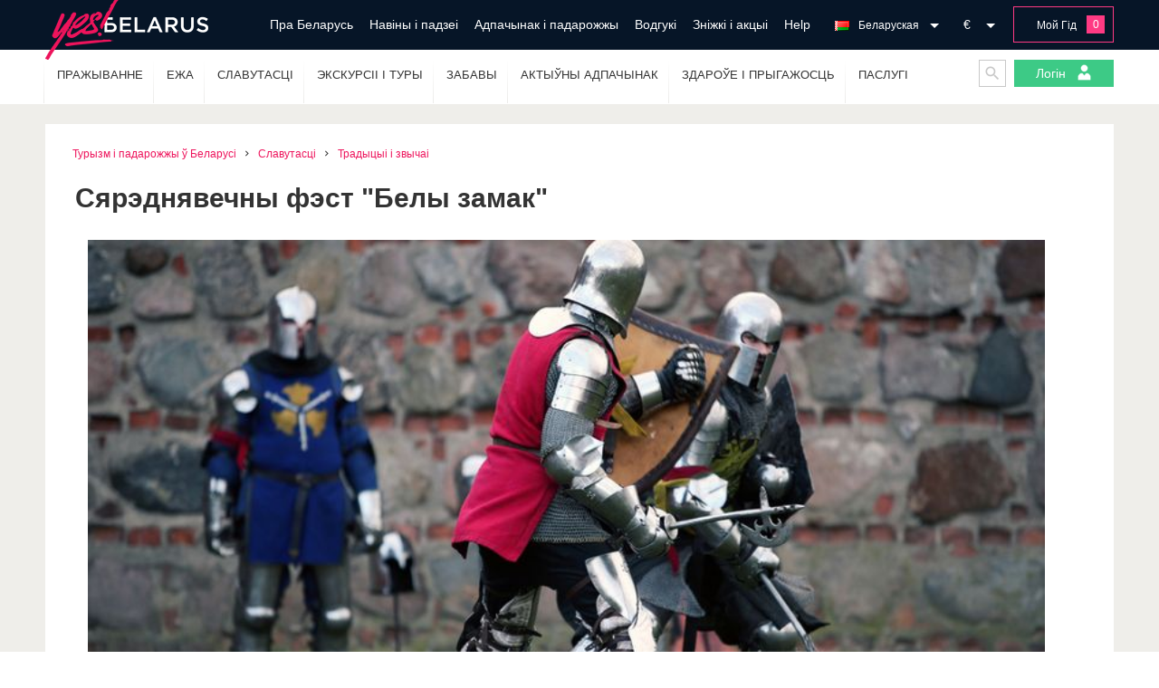

--- FILE ---
content_type: text/html; charset=UTF-8
request_url: http://www.yesbelarus.com/by/attractions-culture/traditions-festivals/the-medieval-festival/
body_size: 12491
content:
<!DOCTYPE html>
<html>
<head>
	<link rel="shortcut icon" href="/skin/i/frontends/design/favicon.ico" type="image/x-icon">
	<title>Сярэднявечны фэст "Белы замак",&nbsp;Традыцыі і звычаі,&nbsp;Славутасці,&nbsp;Турызм і падарожжы ў Беларусі - YesBelarus.com</title>
	<meta content="text/html; charset=utf-8" http-equiv="content-type" />
	<meta name="Robots" content="INDEX, FOLLOW" />

	<meta http-equiv="X-UA-Compatible" content="IE=edge">
    <meta name="viewport" content="width=device-width, initial-scale=1, user-scalable=no">

	<meta name="keywords" content="belarusian traditions, belarus traditions, belarus festivals, belarus authentic" />		<link rel="stylesheet" type="text/css" href="/skin/_css/site1.css" async />
	<link rel="stylesheet" type="text/css" href="/skin/_css/mobile.min.css" async />
	<script type="text/javascript" src="/skin/_js/mootools.js"></script>
	<script type="text/javascript" src="/skin/_js/xlib.js"></script>
	<script type="text/javascript" src="/skin/_js/site1.js"></script>
	<!-- Yandex.Metrika counter -->
<script type="text/javascript">
    (function (d, w, c) {
        (w[c] = w[c] || []).push(function() {
            try {
                w.yaCounter43318949 = new Ya.Metrika({
                    id:43318949,
                    clickmap:true,
                    trackLinks:true,
                    accurateTrackBounce:true,
					webvisor:true
                });
            } catch(e) { }
        });

        var n = d.getElementsByTagName("script")[0],
            s = d.createElement("script"),
            f = function () { n.parentNode.insertBefore(s, n); };
        s.type = "text/javascript";
        s.async = true;
        s.src = "https://mc.yandex.ru/metrika/watch.js";

        if (w.opera == "[object Opera]") {
            d.addEventListener("DOMContentLoaded", f, false);
        } else { f(); }
    })(document, window, "yandex_metrika_callbacks");
</script>
<noscript><div><img src="https://mc.yandex.ru/watch/43318949" style="position:absolute; left:-9999px;" alt="" /></div></noscript>
<!-- /Yandex.Metrika counter -->


</body>
</html></head>
<body>
<header>  
	<section class="first">
		<div class="inside clearfix">
			<div role="navigation" class="block block-menu">
				<div class="top-logo"><a href="/by/"><img src="/skin/i/frontends/design/logo_small.png" border="0"></a></div>

				<div class="block-navigation clearfix hidden-xs">

					<ul class="menu clearfix">
						
																																																																				<li class="leaf "><a class="menu-leaf " href="/by/about-belarus/">Пра Беларусь</a></li>
																																																												
																																					
																					
																								<li class="leaf "><a class="menu-leaf " href="/by/news-events/">Навіны і падзеі</a></li>
																																																																																											
																																					
																																					
																																					
																																					
																																					
																																					
																																					
																																					
																																					
																																					
																																					
																																					
																																					
																																					
																					
																					
																								<li class="leaf "><a class="menu-leaf " href="/by/traveller-information/">Адпачынак і падарожжы</a></li>
																																																												
																																																																				
																																					
																																					
																																					
																																					
																																					
																																					
																																					
																																					
																					
																					
																								<li class="leaf "><a class="menu-leaf " href="/by/travel-stories-belarus/">Водгукі</a></li>
																																																												
																																					
																																					
																																					
																																					
																					
																																					
																								<li class="leaf "><a class="menu-leaf " href="/by/special-offers/">Зніжкі і акцыі</a></li>
																													
																																																																				
																																					
																																					
																																					
																																					
																					
																																																																				
																																					
																																					
																																					
																																					
																																					
																																					
																					
																																																																				
																																					
																																					
																																					
																																					
																																					
																																					
																																					
																																					
																																					
																																					
																					
																																																																				
																																					
																																					
																					
																																																																				
																																					
																																					
																																					
																																					
																																					
																																					
																					
																																																																				
																																					
																																					
																																					
																																					
																																					
																					
																																																																				
																																					
																																					
																																					
																																					
																					
																																																																				
																																					
																																					
																																					
																																					
																					
																																					
																																					
																																																																				
																																					
																					
																																					
																																					
																																					
																																					
																																					
																																					
																																					
																																					
																																					
																																					
																																					
																																					
																																					
																																					
																																					
																																					
																																					
																																					
																																					
																																					
																																					
																																																																				
																																					
																																					
																																					
																																					
																																					
																																					
																					
																																																																				
																																					
																																					
																																					
																																					
																																					
																					
																								<li class="leaf "><a class="menu-leaf " href="/by/help/">Help</a></li>
																																																												
																																					
																					
																																																																				
																					
																					
																					
					</ul>
				</div>
			</div>
			<div class="mobmenu-block visible-xs">
				<a href="#" class=""><img src="/skin/i/frontends/design/menu.png"></a>
			</div>
			<div class="block block-follow follow-lang my-guide hidden-xs">
				<div class="block-inside clearfix" onmouseover="">
					<a href="/by/my-guide/">Мой Гід<span class="count-guide"></span></a>
				</div>
			</div>
			<div class="block block-follow currency hidden-xs" id="currency">
				<a href="" class="select-currency">€</a>
				<ul class="currency-block">
					<li class="active"><a href="" data-value="EUR" class="update-currency">€</a></li>
					<li><a href="" data-value="USD" class="update-currency">$</a></li>
					<li><a href="" data-value="BYN" class="update-currency">BYN</a></li>
					<li><a href="" data-value="RUR" class="update-currency">RUB</a></li>
					
				</ul>
			</div>
			<div class="block block-follow follow-lang" id="follow-lang" >
				<div class="block-inside clearfix" onmouseover="">
																															<a href="" class="select-lang by">Беларуская</a>
						<ul class="language-block">
							<li><a href="/by/attractions-culture/traditions-festivals/the-medieval-festival/" class="by active">Беларуская</a></li>
							<li><a href="/ru/attractions-culture/traditions-festivals/the-medieval-festival/" class="ru ">Русский</a></li>
							<li><a href="/en/attractions-culture/traditions-festivals/the-medieval-festival/" class="en ">English</a></li>
							<li><a href="/de/attractions-culture/traditions-festivals/the-medieval-festival/" class="de ">Deutsch</a></li>
							<li><a href="/it/attractions-culture/traditions-festivals/the-medieval-festival/" class="it ">Italiano</a></li>
						</ul>
				</div>
			</div>
			
				<script type="text/javascript">
					window.addEvent('domready', function(){
						$$('.select-currency').addEvent('click', function(e){
							e.preventDefault();
						});
						$$('.update-currency').addEvent('click', function(e){
							e.preventDefault();
							new Request({
								url: '',
								method: 'post',
								onComplete: function(data){
									window.location.reload();
								}
							}).post({'currency': $(e.target).get('data-value')});
						});
						$('currency').addEvents({
							mouseover: function(e){
								$$('.currency-block').show();
							},
							mouseout: function(e){
								$$('.currency-block').hide();
							}
						});

						$('currency-footer').addEvents({
							mouseover: function(e){
								$$('.currency-block').show();
							},
							mouseout: function(e){
								$$('.currency-block').hide();
							}
						}); 

						$$('.select-lang').addEvent('click', function(e){
							e.preventDefault();
						});
						$('follow-lang').addEvents({
							mouseover: function(e){
								$$('.language-block').show();
							},
							mouseout: function(e){
								$$('.language-block').hide();
							}
						});
					});
				</script>
			
		</div>
	</section>

	<section class="mainmenu hidden-xs">
		<div class="inside clearfix relative">
			<div role="navigation" class="block block-menu">
				<div class="block-mainmenu clearfix">
					
																									<ul class="root">
																																																																																																																																																																																																												<li class="level1"><a href="/by/accommodation/">Пражыванне</a>
																																					<ul class="">
																																				<li class="level2"><a href="/by/accommodation/hotels/">Гасцініцы</a>
															</li>
																																			<li class="level2"><a href="/by/accommodation/holiday-houses-cottages/">Катэджы і сядзібы</a>
															</li>
																																			<li class="level2"><a href="/by/accommodation/apartments/">Кватэры</a>
															</li>
																																			<li class="level2"><a href="/by/accommodation/hostels/">Хостэлы</a>
															</li>
																																			<li class="level2"><a href="/by/accommodation/holiday-health-resorts/">Санаторыі і дамы адпачынку</a>
															</li>
																																			</ul>
																		
															</li>
																																			<li class="level1"><a href="/by/food-drink/">Ежа</a>
																																					<ul class="">
																																				<li class="level2"><a href="/by/food-drink/restaurants/">Рэстараны</a>
															</li>
																																			<li class="level2"><a href="/by/food-drink/cafes/">Кафэ</a>
															</li>
																																			<li class="level2"><a href="/by/food-drink/pubs-bars/">Бары і пабы</a>
															</li>
																																			<li class="level2"><a href="/by/food-drink/coffee-houses/">Кавярні</a>
															</li>
																																			<li class="level2"><a href="/by/food-drink/pizza-houses/">Піцэрыі</a>
															</li>
																																			<li class="level2"><a href="/by/food-drink/sushi-bars/">Сушы-бары</a>
															</li>
																																			<li class="level2"><a href="/by/food-drink/food-delivery/">Дастаўка ежы</a>
															</li>
																																			</ul>
																		
															</li>
																																			<li class="level1"><a href="/by/attractions-culture/">Славутасці</a>
																																					<ul class="">
																																				<li class="level2"><a href="/by/attractions-culture/top-tourist-attractions/">Лепшыя славутасці</a>
															</li>
																																			<li class="level2"><a href="/by/attractions-culture/free-attractions/">Бясплатныя забавы</a>
															</li>
																																			<li class="level2"><a href="/by/attractions-culture/family-attractions/">Сямейныя забавы</a>
															</li>
																																			<li class="level2"><a href="/by/attractions-culture/sightseeing-tours/">Экскурсійныя туры</a>
															</li>
																																			<li class="level2"><a href="/by/attractions-culture/traditions-festivals/">Традыцыі і звычаі</a>
															</li>
																																			<li class="level2"><a href="/by/attractions-culture/theatres-concert-halls/">Тэатры і канцэртныя залы</a>
															</li>
																																			<li class="level2"><a href="/by/attractions-culture/museums/">Музеі</a>
															</li>
																																			<li class="level2"><a href="/by/attractions-culture/art-galleries/">Мастацкія галерэі</a>
															</li>
																																			<li class="level2"><a href="/by/attractions-culture/castles-manor-houses/">Замкі і сядзібы</a>
															</li>
																																			<li class="level2"><a href="/by/attractions-culture/churches-monasteries/">Цэрквы і манастыры</a>
															</li>
																																			<li class="level2"><a href="/by/attractions-culture/parks-gardens/">Паркі і запаведнікі</a>
															</li>
																																			</ul>
																		
															</li>
																																			<li class="level1"><a href="/by/excursions-tours/">Экскурсіі і туры</a>
																																					<ul class="">
																																				<li class="level2"><a href="/by/excursions-tours/day-trips-excursions/">Однодневные экскурсии и туры</a>
															</li>
																																			<li class="level2"><a href="/by/excursions-tours/multi-day-extended-tours/">Многодневные туры</a>
															</li>
																																			<li class="level2"><a href="/by/excursions-tours/private-custom-tours/">Индивидуальные экскурсии</a>
															</li>
																																			</ul>
																		
															</li>
																																			<li class="level1"><a href="/by/entertainment/">Забавы</a>
																																					<ul class="">
																																				<li class="level2"><a href="/by/entertainment/clubs-nightlife/">Начныя клубы</a>
															</li>
																																			<li class="level2"><a href="/by/entertainment/casinos/">Казіно</a>
															</li>
																																			<li class="level2"><a href="/by/entertainment/shopping/">Гандлёвыя цэнтры</a>
															</li>
																																			<li class="level2"><a href="/by/entertainment/bowling-clubs/">Боўлінг</a>
															</li>
																																			<li class="level2"><a href="/by/entertainment/billiards-clubs/">Більярд</a>
															</li>
																																			<li class="level2"><a href="/by/entertainment/golf-clubs/">Гольф</a>
															</li>
																																			<li class="level2"><a href="/by/entertainment/karaoke-clubs/">Караоке-клубы</a>
															</li>
																																			</ul>
																		
															</li>
																																			<li class="level1"><a href="/by/activities/">Актыўны адпачынак</a>
																																					<ul class="">
																																				<li class="level2"><a href="/by/activities/hunting-fishing/">Паляванне і рыбалка</a>
															</li>
																																			<li class="level2"><a href="/by/activities/aquaparks/">Аквапаркі</a>
															</li>
																																			<li class="level2"><a href="/by/activities/skiing-skating/">Лыжы і канькі</a>
															</li>
																																			<li class="level2"><a href="/by/activities/tennis/">Тэніс</a>
															</li>
																																			<li class="level2"><a href="/by/activities/kart-racing/">Картынг</a>
															</li>
																																			<li class="level2"><a href="/by/activities/horseriding/">Верхавая язда</a>
															</li>
																																			</ul>
																		
															</li>
																																			<li class="level1"><a href="/by/health-beauty/">Здароўе і прыгажосць</a>
																																					<ul class="">
																																				<li class="level2"><a href="/by/health-beauty/medical-centers/">Медыцынскія цэнтры</a>
															</li>
																																			<li class="level2"><a href="/by/health-beauty/dental-clinics/">Стаматалагічныя клінікі</a>
															</li>
																																			<li class="level2"><a href="/by/health-beauty/beauty-salons/">Салоны прыгажосці</a>
															</li>
																																			<li class="level2"><a href="/by/health-beauty/spa-salons/">Спа салоны</a>
															</li>
																																			<li class="level2"><a href="/by/health-beauty/fitness-clubs-gyms/">Фітнес-цэнтры</a>
															</li>
																																			</ul>
																		
															</li>
																																			<li class="level1"><a href="/by/travel-services/">Паслугі</a>
																																					<ul class="">
																																				<li class="level2"><a href="/by/travel-services/airport-transfers/">Трансфер з аэрапорта</a>
															</li>
																																			<li class="level2"><a href="/by/travel-services/car-rentals/">Арэнда аўто</a>
															</li>
																																			<li class="level2"><a href="/by/travel-services/taxi-services/">Таксі</a>
															</li>
																																			<li class="level2"><a href="/by/travel-services/translation-services/">Паслугі перакладчыка</a>
															</li>
																																			<li class="level2"><a href="/by/travel-services/travel-agencies/">Турыстычныя паслугі</a>
															</li>
																																			</ul>
																		
															</li>
																																																																																																																																																																																																																																																																																																																																																																																																																																																																																																																																																																																																																																																			
																												</ul>
																		
				</div>
			</div>
			<div class="login-search">
				<a href="#" id="search-block"><img src="/skin/i/frontends/design/icons/search.png"></a>
				<a href="/by/login/" class="login">
					Логін					<img src="/skin/i/frontends/design/icons/account.png" />
				</a>
				
			</div>
			<div class="overlay-search"></div>
			<div class="container-search">
				<link rel="stylesheet" href="/skin/_css/material-design-iconic-font.min.css" />
				<form method="get" action="/by/search/" >
					<!--<label for="edit-custom-search" class="compact-form-label">Пошук</label>-->
					<input type="text" class="form-text compact-form-field" value="Пошук" maxlength="128" size="64" value="" name="s" id="edit-custom-search" />
					<i class="zmdi zmdi-close"></i>
					<button type="submit"><i class="zmdi zmdi-search"></i></button>
				</form>
				
					<script type="text/javascript">
						window.addEvent('domready', function(){
							$('edit-custom-search').addEvents({
								focus: function(e){
									if( this.get('value')=='Пошук'){
										this.set('value','');
									}
								},
								blur: function(e){
									if( this.get('value')==''){
										this.set('value','Пошук');
									}
								}
							});
						});
					</script>
				
			</div>
		</div>
	</section>
</header>

<div id="navigate" class="visible-xs">
    <div class="mobile-menu-right">
    	<ul>
		    
																																									<li><a class="" href="/by/about-belarus/">Пра Беларусь</a></li>
																																				
																						
												
															<li><a class="" href="/by/news-events/">Навіны і падзеі</a></li>
																																																							
																						
																						
																						
																						
																						
																						
																						
																						
																						
																						
																						
																						
																						
																						
												
												
															<li><a class="" href="/by/traveller-information/">Адпачынак і падарожжы</a></li>
																																				
																																									
																						
																						
																						
																						
																						
																						
																						
																						
												
												
															<li><a class="" href="/by/travel-stories-belarus/">Водгукі</a></li>
																																				
																						
																						
																						
																						
												
																						
															<li><a class="" href="/by/special-offers/">Зніжкі і акцыі</a></li>
																	
															<li><a class="" href="/by/accommodation/">Пражыванне</a></li>
																																				
																						
																						
																						
																						
												
															<li><a class="" href="/by/food-drink/">Ежа</a></li>
																																				
																						
																						
																						
																						
																						
																						
												
															<li><a class="" href="/by/attractions-culture/">Славутасці</a></li>
																																				
																						
																						
																						
																						
																						
																						
																						
																						
																						
																						
												
															<li><a class="" href="/by/excursions-tours/">Экскурсіі і туры</a></li>
																																				
																						
																						
												
															<li><a class="" href="/by/entertainment/">Забавы</a></li>
																																				
																						
																						
																						
																						
																						
																						
												
															<li><a class="" href="/by/activities/">Актыўны адпачынак</a></li>
																																				
																						
																						
																						
																						
																						
												
															<li><a class="" href="/by/health-beauty/">Здароўе і прыгажосць</a></li>
																																				
																						
																						
																						
																						
												
															<li><a class="" href="/by/travel-services/">Паслугі</a></li>
																																				
																						
																						
																						
																						
												
																						
																						
																																									
																						
												
																						
																						
																						
																						
																						
																						
																						
																						
																						
																						
																						
																						
																						
																						
																						
																						
																						
																						
																						
																						
																						
																																									
																						
																						
																						
																						
																						
																						
												
																																									
																						
																						
																						
																						
																						
												
															<li><a class="" href="/by/help/">Help</a></li>
																																				
																						
												
																																									
												
												
												
		</ul>
  	</div>
</div>
<script type="text/javascript" src="/skin/_js/jquery.min.js"></script>

	<script type="text/javascript">
		jQuery.noConflict();

		window.addEvent('domready', function(){
			$$('.toggle').addEvents({
				click: function(e){
					e && e.stop();
					this.getNext('ul').toggle();
				}
			});
		});

		$$('.mobmenu-block > a').addEvent('click', function(e){
			if($(this).get('class') == null){
				//$('navigate').tween('right', '0px');
				$(this).set('class', 'open');
				$(this).getElement('img').set('src', '/skin/i/frontends/design/close.png');
				$$('body').tween('margin-left', '-240px');
			} else {
				//$('navigate').tween('right', '-240px');
				$(this).set('class', '');
				$$('body').tween('margin-left', '0px');
				$(this).getElement('img').set('src', '/skin/i/frontends/design/menu.png');
			}
			e.preventDefault();
		});

		var closeSearch = function(){
			jQuery('.overlay-search').stop(true, true).fadeOut('fast');
			jQuery('.container-search').stop(true, true).fadeOut('fast');
			jQuery('body').removeClass('overflow-hidden');
			return false;
		};

		var showSearch = function(){
			jQuery('.overlay-search').stop(true, true).fadeIn('fast');
			jQuery('.container-search').stop(true, true).fadeIn('fast');
			jQuery('body').addClass('overflow-hidden');
			return false;
		};

		jQuery('#search-block').click(showSearch);

		jQuery('.container-search form > i.zmdi').click(closeSearch);

		jQuery(document).keyup(function(e){
			if(e.keyCode == 27) {
				closeSearch();
			}
		});
	</script>

<section role="main-content" id="page" >
		<div class="inside">
					<link rel="stylesheet" type="text/css" href="/skin/_js/gallery/picture-slider.css"/>
<script type="text/javascript" src="/skin/_js/gallery/picture-slider.js"></script>
<script src="https://maps.googleapis.com/maps/api/js?v=3.exp&sensor=false&language=by&key=AIzaSyBiUJeU7ZN-t6X0SYHSKhlfvQhu8f3F9is"></script>
<link rel="stylesheet" href="/skin/_js/owl-carousel/owl.carousel.css">
<link rel="stylesheet" href="/skin/_js/owl-carousel/owl.theme.css">
<script src="/skin/_js/jquery.min.js"></script>
<script src="/skin/_js/owl-carousel/owl.carousel.js"></script>
<script>
	jQuery.noConflict();
</script>

<div class="menu-block visible-xs mg--10 margin-bottom-10">
	<div class="search-block">
		<form method="get" action="/by/search/" >
			<input type="text" id="search-field"  value="Пошук" name="s" />
			<input type="submit" value="Пошук" />
		</form>
		
			<script type="text/javascript">
				window.addEvent('domready', function(){
					$('search-field').addEvents({
						focus: function(e){
							if( this.get('value')=='Пошук'){
								this.set('value','');
							}
						},
						blur: function(e){
							if( this.get('value')==''){
								this.set('value','Пошук');
							}
						}
					});
				});
			</script>
		
	</div>
</div>
<div class="clearfix"></div>
<section class="page-content width-100 clearfix">
	<div class="page-block content-page-block page-block-left clearfix">
		<div class="breadcrumbs">
			<ul>
							<li><a href="/by/">Турызм і падарожжы ў Беларусі</a></li>
								<li><i class="zmdi zmdi-chevron-right"></i></li>
											<li><a href="/by/attractions-culture/">Славутасці</a></li>
								<li><i class="zmdi zmdi-chevron-right"></i></li>
											<li><a href="/by/attractions-culture/traditions-festivals/">Традыцыі і звычаі</a></li>
										</ul>
		</div>

		<h1 class="page-block-title">Сярэднявечны фэст "Белы замак"</h1>
		<div class="page-block-content">
			<div class="body-summary mobile-backgound-fff padding-0-10">
								<div id="main-slider" class="owl-carousel">
											<div class="slide">
							<img src="/usersdata/users/63/documents_files/6aab1270668d8cac7cef2566a1c5f569.jpg" class="img-responsive" />
							<p style="display: none;"></p>
						</div>
									</div>
				<!--<div>
					<div id="picture-slider"></div>
				</div>-->
				
				<script type="text/javascript">
				window.addEvent('domready',function(){
					/*var jsonPictures = [{"id":"983","user_id":"63","moderator_id":"0","group_id":"3","category_id":"0","flg_type":"3","flg_utilization":"0","flg_handling":"0","flg_sharing":"0","flg_moderate":"0","flg_cause":"0","flg_rate":"0","flg_tags":"0","flg_comm":"0","flg_embed":"0","tumb_num":"0","duration":"0","letter":"d","extension":"jpg","size":"71997","mime_type":"image\/jpeg","title":"","name_original":"Depositphotos_6337647_s.jpg","name_system":"6aab1270668d8cac7cef2566a1c5f569.jpg","version":"","path_web":"\/usersdata\/users\/63\/documents_files\/","path_sys":".\/usersdata\/users\/63\/documents_files\/","description":null,"comment":null,"settings":null,"converted":"0","deleted":"0","edited":"1494509163","added":"1483436418","flg_main":"0","src":"\/usersdata\/users\/63\/documents_files\/6aab1270668d8cac7cef2566a1c5f569.jpg","caption":""}];
					new PictureSlider($('picture-slider'), jsonPictures, {rotate:1});*/
				});
				jQuery(document).ready(function(){
					jQuery("#main-slider").owlCarousel({
						singleItem	: true,
						autoPlay 	: true
					});
				});
				</script>
				
												<!-- Table -->
				<div class="company-settings-block">
					<table class="settings">
						<tr class="alt">
							<td width="195"><b>Адрас:</b></td>
							<td>
								Novogrudok <br/>
								<a href="#" class="view-on-map">Паглядзець на мапе</a><br/>
								<a href="#" class="get-directions">Пракласці маршрут</a>
							</td>
							
						</tr>
											</table>
				</div>
								<table width="100%">
					<tr>
						<td align="center">
							<div class="button"><a href="#" class="guide" id="94::documents"  data-added="Дададзена ў Мой Гід">Дадаць у Мой Гід</a></div>
						</td>
					</tr>
				</table>
				<!-- ****** -->
				<!-- Block Maps -->
				
				<div class="get-directions" style="display: none;">
					<p>Select Location</p>
					<div>
						<input type="radio" name="location" value="gps" id="gps" checked="checked" /><label for="gps">From my current location (please note you would need to share your location with this site)</label>	
					</div>
					<div>
						<input type="radio" name="location" value="address" id="address" /><label for="address">From specified location</label>
					</div>
					<div class="location-input">
						<input type="text" name="location-input" placeholder="Location" />
					</div>

					<p>Travel Mode</p>
					<div>
						<input type="radio" name="mode" value="driving" id="driving-mode" checked="checked" /><label for="driving-mode">Driving</label>
					</div>
					<div>
						<input type="radio" name="mode" value="walking" id="walking-mode" /><label for="walking-mode">Walking</label>
					</div>
					<div class="button">
						<a id="get-route">GET DIRECTIONS</a>
					</div>
				</div>
				
				<div id="view-map" style="display: none; margin-top: 20px;">
					<div class="map-canvas" id="map-canvas"></div>
					<div id="directionsPanel"></div>
				</div>
								<!-- ********** -->
				<p>Беларускі народ ганарыцца мінулым сваёй краіны і яго традыцыйнай культурай. Сярэднявечны фэст &quot;Белы Замак&quot; праходзіць кожную вясну ў Мінску. Кожнае лета ў беларускіх замках (у Лідзе, Міры, Навагрудку. Нясвіжы і г.д.) таксама&nbsp;праводзяцца&nbsp;рыцарскія турніры і міжнародныя сярэднявечныя фэсты.</p>

<p><img alt="Картинки по запросу средневековый фестиваль минск" src="/usersdata/tumb_cache/ece3d74d35a2ef600000ef4e573dbb40.pic" /></p>

<p><img alt="Картинки по запросу средневековый фестиваль минск" src="/usersdata/tumb_cache/6f7423a168e1cf38f9479dd369142732.pic" /></p>

<p>Гэтыя фестывалі прыцягваюць гледачоў і ўдзельнікаў з многіх краін свету. На працягу некалькіх дзён Вы будзеце мець магчымасць акунуцца ў рамантычную атмасферу сярэднявечча, сузіраць рэканструкцыю гістарычных падзей, стаць вучнем рамесніка, атрымаць асалоду ад сярэднявечнай музыкі і ўбачыць дам рыцараў у цудоўных сукенках.</p>

<p><img alt="Картинки по запросу средневековый фестиваль минск" src="/usersdata/tumb_cache/78f8882edc01a8380f4d92de8fdf096e.pic" /></p>

<p><img alt="Картинки по запросу средневековый фестиваль минск" src="/usersdata/tumb_cache/1e2b4a6ef8a550fe0548ee99f08e5b15.pic" /></p>
				<div class="tags">
					<p>
																				<a href="/by/attractions-culture/parks-gardens/?tag=Festivals" >Festivals</a>
														<a href="/by/attractions-culture/parks-gardens/?tag=Culture" >Culture</a>
														<a href="/by/attractions-culture/parks-gardens/?tag=Traditions" >Traditions</a>
														<a href="/by/attractions-culture/parks-gardens/?tag=Nature" >Nature</a>
																		</p>
				</div>

				
								<h2>Чытаць таксама</h2>
				<br>
				<div class="page-block background-none content-page-block page-block-left clearfix">
					<div class="row margin--15">
											<div class="col-md-4 padding-15 no-margin ">
																														<div class="image"><a href="/by/attractions-culture/traditions-festivals/kupala-night-in-belarus/"><img src="/usersdata/tumb_cache/1f79710f4850f5ace76885a1362199ee.pic" data-src="/usersdata/tumb_cache/f840dc48726a1292464f014b5d82f321.pic" /></a></div>
														<div class="articles-settings">
								<h2><a href="/by/attractions-culture/traditions-festivals/kupala-night-in-belarus/">Купальская ноч</a></h2>
								<div class="description">У разгар лета ў Беларусі адзначаюць Купалле - адзно з самых старажытных народных святаў, прысвечаных сонцу і росквіту зямлі.</div>
															</div>
						</div>
											<div class="col-md-4 padding-15 no-margin ">
																														<div class="image"><a href="/by/attractions-culture/traditions-festivals/kalyady/"><img src="/usersdata/tumb_cache/cfe444868677c378fb28f246a38e9075.pic" data-src="/usersdata/tumb_cache/bdd1adace629b4a072b2891307894dce.pic" /></a></div>
														<div class="articles-settings">
								<h2><a href="/by/attractions-culture/traditions-festivals/kalyady/">Каляды</a></h2>
								<div class="description">Паганскі водгалас беларускага Нараджэння. У беларускай вёсцы рэлігійныя святы Нараджэння і Богаяўлення зліваюцца з паганскім рытуалам "Каляды".</div>
															</div>
						</div>
											<div class="col-md-4 padding-15 no-margin no-margin-right">
																														<div class="image"><a href="/by/attractions-culture/traditions-festivals/the-international-arts-festival-slavonic-bazaar-in-vitebsk/"><img src="/usersdata/tumb_cache/3410f580ae8cc0fceab77b7335516cf7.pic" data-src="/usersdata/tumb_cache/c7aaae1c2c86d3ec75a38e5b8badd3d0.pic" /></a></div>
														<div class="articles-settings">
								<h2><a href="/by/attractions-culture/traditions-festivals/the-international-arts-festival-slavonic-bazaar-in-vitebsk/">Міжнародны фестываль мастацтваў "Славянскі базар у Віцебску"</a></h2>
								<div class="description">Міжнародны фестываль мастацтваў "Славянскі базар у Віцебску" з'яўляецца візітоўкай Рэспублікі Беларусь. На працягу многіх гадоў музычны форум садзейнічае развіццю дыялога культур паміж рознымі народамі і краінамі.</div>
															</div>
						</div>
										</div>
				</div>
								<div class="clearfix"></div>

								<div class="comments-block">
					
										<h2>Водгукі</h2>
					<div class="comment-add-form">
						<form action="" method="post">
							<input type="hidden" name="arrData[item_id]" value="94">
							<input type="hidden" name="arrData[flg_type]" value="1">
														<div class="form-item">
								<label>Імя:</label>
								<input type="text" name="arrData[name]" value="" />
							</div>
							<div class="form-item">
								<label>Email:</label>
								<input type="text" name="arrData[email]" value="" />
							</div>
														<div class="form-item">
								<label>Каментаваць:</label>
								<textarea name="arrData[comment]" rows="6" style="width: 100%;"></textarea>
							</div>
							<div class="form-item">
								<script src='https://www.google.com/recaptcha/api.js?hl=ru'></script>
								<div class="g-recaptcha" style="width: 194px;" data-sitekey="6LcGHhIUAAAAAP5fnnbbB4kYs73UVeVD1n2Jst48"></div>
							</div>
							<div class="form-item form-buttons" style="text-align: right;">
								<span class="button-wrapper">
									<input type="submit" class="form-submit" value="Дадаць каментарый" name="op">
								</span>
							</div>
						</form>
					</div>
					
					
										<br/>
					<div class="col-md-12 height-0" id="replay-form" style="display: none;">
						<form action="" method="post">
							<input type="hidden" name="arrData[flg_type]" value="1">
							<input type="hidden" name="arrData[item_id]" value="94" />
							<input type="hidden" name="arrData[parent_id]" value="0" />
														<div class="form-item">
								<label>Імя:</label>
								<input type="text" name="arrData[name]" value="" />
							</div>
							<div class="form-item">
								<label>Email:</label>
								<input type="text" name="arrData[email]" value="" />
							</div>
														<div class="form-item">
								<label>Каментаваць:</label>
								<textarea name="arrData[comment]" rows="6" style="width: 100%;"></textarea>
							</div>
							<div class="form-item form-buttons" style="text-align: right;">
								<span class="button-wrapper">
									<input type="submit" class="form-submit" value="Дадаць каментарый" name="op">
								</span>
							</div>
						</form>
					</div>
				</div>
							</div>
		</div>
	</div>
	<div class="clearfix"></div>
	
</section>
<!-- ************** -->

<script type="text/javascript">

jQuery(document).ready(function(){
	jQuery("#main-slider").owlCarousel({
		singleItem	: true,
		autoPlay 	: true
	});

	jQuery('a[data-comid]').click(function(e){
		e.preventDefault();
		var self = jQuery(this);
		var form = jQuery('#replay-form').html();
		jQuery('#replay-form').remove();
		self.after('<div id="replay-form">' + form + '</div>');
		jQuery('#replay-form input[name="arrData[parent_id]"]').val(self.data('comid'));
		return false;
	});

	jQuery('.show-form-comment').click(function(){
		var htmlForm = jQuery('.comment-add-form').clone().remove();
		jQuery(this).hide().next().html(htmlForm).fadeIn('fast');
		return false;
	});

	var flag = false;

	jQuery('.comment-add-form form').on('submit', function(){
		if(flag) return;

		var result = false;
		jQuery.post( window.location.href, { response : jQuery('#g-recaptcha-response').val() } ).done(function( data ){
			data = JSON.parse(data);
			flag = data.success;

			if(data.success) jQuery('.comment-add-form form').submit();
		});

		return false;
	});

	jQuery('img.no-responsive').each(function(){
		var height = jQuery(this).attr('style').match( /height:(\d+)px/i );
		var width = jQuery(this).attr('style').match( /width:(\d+)px/i );
		var style = jQuery(this).attr('style').replace(height[0], 'height:' + height[1] + 'px!important');
		style = style.replace(width[0], 'width:' + width[1] + 'px!important');
		jQuery(this).attr('style', style);
	});
});

window.addEvent('domready',function(){
	var map, data = {};
	var directionsService = new google.maps.DirectionsService;
  	var directionsDisplay = new google.maps.DirectionsRenderer;
  	var geocoder = new google.maps.Geocoder();

  	if($('get-route') !== null) {
		$('get-route').addEvent('click', function(){

			map=new google.maps.Map($('map-canvas'),{
				zoom:15,
				center: new google.maps.LatLng( 53.5977 ,  25.8244 ),
				mapTypeId: google.maps.MapTypeId.ROADMAP
			});
			directionsDisplay.setMap(map);
			var latlang=new google.maps.LatLng( 53.5977 ,  25.8244 );
			map.setCenter(latlang);
			map.setZoom(15);
			var marker=new google.maps.Marker({
				map: map,
				position: latlang
			});

			data.travelMode = $$('input[type="radio"][name="mode"]:checked')[0].get('value');
			data.coords = { 'origin' : '', 'destination' : '' };
			//data.coords.origin = { 'lat' : 53.5028301, 'lng' : 28.1645668 };
						data.coords.destination = { 'lat' : 53.5977, 'lng' : 25.8244 };
						
			
			var location = $$('input[type="radio"][name="location"]:checked')[0].get('value');
			
			if(location == 'gps') {
				if (navigator.geolocation) {
					navigator.geolocation.getCurrentPosition(geolocationSuccess, geolocationFailure);
				}
			} else if(location == 'address') {
				geocoder.geocode( { 'address' : $$('input[name="location-input"]')[0].get('value')}, function(results, status) {
					if (status == google.maps.GeocoderStatus.OK) {
						data.coords.origin = { 'lat' : results[0].geometry.location.lat(), 'lng' : results[0].geometry.location.lng() };
						onChangeHandler();
					} else {
						alert("Geocode was not successful for the following reason: " + status);
					}
				});
			}
			$('view-map').show();
		});
	}

	function geolocationSuccess(position) {
		data.coords.origin = { 'lat' : position.coords.latitude, 'lng' : position.coords.longitude };
		onChangeHandler();
	}

	function geolocationFailure(positionError) {
		alert("Error getting geolocation!");
	}

	var onChangeHandler = function() {
		console.log(data);
		calculateAndDisplayRoute(directionsService, directionsDisplay, data);
  	};

  	function calculateAndDisplayRoute(directionsService, directionsDisplay, data) {
		directionsService.route({
			origin: new google.maps.LatLng( data.coords.origin.lat, data.coords.origin.lng ),
			destination: new google.maps.LatLng( data.coords.destination.lat, data.coords.destination.lng ),
			travelMode: ( data.travelMode == 'driving' ? google.maps.TravelMode.DRIVING : google.maps.TravelMode.WALKING )
		}, function(response, status) {
			if (status === google.maps.DirectionsStatus.OK) {
				directionsDisplay.setDirections(response);
			} else {
				window.alert('Directions request failed due to ' + status);
			}
		});
		directionsDisplay.setPanel($("directionsPanel"));
	}

	$$('a.get-directions').addEvent('click', function(e){
		e && e.stop();
		if($(this).get('html') == 'Get Directions') {
			$(this).set('html', 'Close Directions');
			$('view-map').show();
			$('directionsPanel').show();
		} else {
			$(this).set('html', 'Get Directions');
			$('view-map').hide();
			$('directionsPanel').hide();
		}
		$$('div.get-directions').toggle();
	});

	$$('.view-on-map').addEvent('click',function(e){
		e && e.stop();
		$('view-map').toggle();
		map=new google.maps.Map($('map-canvas'),{
			zoom: 15,
			center: new google.maps.LatLng( 53.5977 ,  25.8244 ),
			mapTypeId: google.maps.MapTypeId.ROADMAP
		});
		directionsDisplay.setMap(map);
		var latlang=new google.maps.LatLng( 53.5977 ,  25.8244 );
		map.setCenter(latlang);
		map.setZoom(15);
		var marker=new google.maps.Marker({
			map: map,
			position: latlang
		});
	});
});
</script>
			</div>
	</section>
<footer>
	<div class="inside clearfix">
		<div class="box-footer">
			<div class="login login-search visible-xs">
				<a href="/by/login/" class="login">
					Логін					<img src="/skin/i/frontends/design/icons/account.png" />
				</a>
			</div>
			<div class="follow-links my-guide visible-xs">
				<div class="block-inside">
					<a href="/by/my-guide/">Мой Гід<span class="count-guide"></span></a>
				</div>
			</div>

			<div class="currency visible-xs" id="currency-footer">
				<a href="" class="select-currency">€</a>
				<ul class="currency-block">
					<li class="active"><a href="" data-value="EUR" class="update-currency">€</a></li>
					<li><a href="" data-value="USD" class="update-currency">$</a></li>
					<li><a href="" data-value="BYN" class="update-currency">BYN</a></li>
					<li><a href="" data-value="RUR" class="update-currency">RUB</a></li>
					<li><a href="" data-value="GBP" class="update-currency">£</a></li>
				</ul>
			</div>

			<div class="column">
				<ul class="menu clearfix">
					
																																																																																																	
																																
																		
																																																																																						
																																
																																
																																
																																
																																
																																
																																
																																
																																
																																
																																
																																
																																
																																
																		
																		
																																																											
																																																											
																																
																																
																																
																																
																																
																																
																																
																																
																		
																		
																																																											
																																
																																
																																
																																
																		
																																
																																
																																																											
																																
																																
																																
																																
																		
																																																											
																																
																																
																																
																																
																																
																																
																		
																																																											
																																
																																
																																
																																
																																
																																
																																
																																
																																
																																
																		
																																																											
																																
																																
																		
																																																											
																																
																																
																																
																																
																																
																																
																		
																																																											
																																
																																
																																
																																
																																
																		
																																																											
																																
																																
																																
																																
																		
																																																											
																																
																																
																																
																																
																		
																					<li class="leaf"><a href="/by/about-yesbelarus/">Аб праекце YesBelarus</a><span class="link-end"></span></li>
																									
																					<li class="leaf"><a href="/by/contact-us/">Напішыце нам</a><span class="link-end"></span></li>
																									
																					<li class="leaf"><a href="/by/advertise/">Размясціць рэкламу</a><span class="link-end"></span></li>
																																																				
																																
																		
																					<li class="leaf"><a href="/by/terms-of-use/">Правілы выкарыстання сайта</a><span class="link-end"></span></li>
																									
																					<li class="leaf"><a href="/by/public-agreement/">Публічны дагавор</a><span class="link-end"></span></li>
																									
																					<li class="leaf"><a href="/by/ordering-information/">Ўмовы заказу і аплаты</a><span class="link-end"></span></li>
																									
																																
																																
																																
																																
																																
																																
																																
																																
																																
																																
																																
																																
																																
																																
																																
																																
																																
																																
																																																											
																																
																																
																																
																																
																																
																																
																		
																																																											
																																
																																
																																
																																
																																
																		
																																																											
																																
																		
																																																											
																		
																		
																		
				</ul>
				<a class="button" href="/by/registration/#business">Стварыць старонку кампаніі</a>
			</div>

			<div class="column">
				<!-- Begin MailChimp Signup Form -->
				<!--<link href="//cdn-images.mailchimp.com/embedcode/classic-10_7.css" rel="stylesheet" type="text/css">-->
				
				<style type="text/css">
					#mc_embed_signup{clear:left; font:14px Helvetica,Arial,sans-serif; }
				 	/* Add your own MailChimp form style overrides in your site stylesheet or in this style block.
				    We recommend moving this block and the preceding CSS link to the HEAD of your HTML file. */
				</style>
				
				<p>Падпішыцеся і атрымлівайце апошнія навіны, спецыяльныя прапановы і бонусы</p>
				<div id="mc_embed_signup">
					<form action="//YesBelarus.us14.list-manage.com/subscribe/post?u=d7037c4ac5c171f6148b7924e&amp;id=27f827e636" method="post" id="mc-embedded-subscribe-form" name="mc-embedded-subscribe-form" class="validate" target="_blank" novalidate>
				    	<div id="mc_embed_signup_scroll">
							<div class="mc-field-group">
								<!--<label for="mce-EMAIL">Email Address  <span class="asterisk">*</span></label>-->
								<input type="email" value="Увядзіце вашу электронную пошту" onfocus="if($(this).get('value') == 'Увядзіце вашу электронную пошту') $(this).set('value', '');" onblur="if($(this).get('value') == '') $(this).set('value', 'Увядзіце вашу электронную пошту');" name="EMAIL" class="required email" id="mce-EMAIL">
							</div>
							<div id="mce-responses" class="clear">
								<div class="response mce_inline_error" id="mce-error-response" style="display:none">Праверце ўведзены адрас электроннай пошты.</div>
								<div class="response mce_inline_error" id="mce-success-response" style="display:none">Дзякуй за падпіску!</div>
							</div>    
							<!-- real people should not fill this in and expect good things - do not remove this or risk form bot signups-->
							<div style="position: absolute; left: -5000px;" aria-hidden="true"><input type="text" name="b_d7037c4ac5c171f6148b7924e_27f827e636" tabindex="-1" value=""></div>
							<div class="clear">
								<input type="submit" value="Падпісацца" name="subscribe" id="mc-embedded-subscribe" class="button">
							</div>
						</div>
					</form>
				</div>
				
				
				<script type="text/javascript">
					jQuery(document).ready(function(){
						jQuery('#mc-embedded-subscribe-form').on('submit', function(){
							if(jQuery(this).find('input[type="email"]').val().test(/^[\w\.\d-_]+@[\w\.\d-_]+\.\w{2,4}$/i)) {
								jQuery(this).find('#mce-error-response').hide();
								jQuery(this).find('#mce-success-response').show();
							} else {
								jQuery(this).find('#mce-success-response').hide();
								jQuery(this).find('#mce-error-response').show();
							}
							return false;
						});
					});
				</script>
				
				<!--End mc_embed_signup-->
				<div class="block-inside clearfix">
					<div class="follow-links">
						<span style="float: left ;margin-right: 10px;">Далучайцеся!</span>
						<span class="follow-link-wrapper follow-link-wrapper-facebook"><a target="_blank" title="Падпісацца на Facebook" class="follow-link follow-link-facebook follow-link-site" rel="nofollow" href="http://www.facebook.com/yesbelarus">Facebook</a></span>
						<span class="follow-link-wrapper follow-link-wrapper-twitter"><a target="_blank" title="Падпісацца на Twitter" class="follow-link follow-link-twitter follow-link-site" rel="nofollow" href="http://twitter.com/yesbelarus">Twitter</a></span>
						<span class="follow-link-wrapper follow-link-wrapper-vk"><a target="_blank" title="Падпісацца ў VK" class="follow-link follow-link-vk follow-link-site" rel="nofollow" href="https://vk.com/yesbelarus">vk</a></span>
						<span class="follow-link-wrapper follow-link-wrapper-googleplus"><a target="_blank" title="Follow us on Google+" class="follow-link follow-link-googleplus follow-link-site" href="https://plus.google.com/117453307569442311138?rel=author">Google+</a></span>
						<!--<span class="follow-link-wrapper follow-link-wrapper-youtube"><a target="_blank" title="Follow us on YouTube" class="follow-link follow-link-youtube follow-link-site" rel="nofollow" href="http://www.youtube.com/yesbelarus">YouTube</a></span>-->
						<!--<span class="follow-link-wrapper follow-link-wrapper-flickr"><a target="_blank" title="Follow us on Flickr" class="follow-link follow-link-flickr follow-link-site" rel="nofollow" href="http://www.flickr.com/photos/yesbelarus/">Flickr</a></span>-->
						<span class="follow-link-wrapper follow-link-wrapper-instagram"><a target="_blank" title="Падпісацца ў Instagram" class="follow-link follow-link-instagram follow-link-site" rel="nofollow" href="http://instagram.com/yesbelarus">Instagram</a></span>
						<span class="follow-link-wrapper follow-link-wrapper-pinterest"><a target="_blank" title="Падпісацца на Pinterest" class="follow-link follow-link-pinterest follow-link-site" rel="nofollow" href="http://pinterest.com/ybelarus">Pinterest</a></span>
						<!--<span class="follow-link-wrapper follow-link-wrapper-rss"><a target="_blank" title="Follow us on Rss" class="follow-link follow-link-rss follow-link-site" rel="nofollow" href="http://www.yesbelarus.com/rss/">Rss</a></span>-->
					</div>
				</div>
			</div>

			<div class="column padding-left-50px">
				<p class="velcome">+375 29 6300635</p>
				<p class="mts">+375 29 7300135</p>
				<p style="margin-bottom: 10px;"><a href="mailto:info@yesbelarus.com">info@yesbelarus.com</a></p>
				<p style="margin-bottom: 0; font-size: 11px; line-height: 15px;">ВУП ПраектМедыя УНП190958443</p>
				<p style="margin-bottom: 0; font-size: 11px; line-height: 15px;">вул. Мяржынскага 6-35, г. Мінск, Беларусь</p>
				<p style="margin-bottom: 0; font-size: 11px; line-height: 15px;">Рэжым працы: панядзел.-пятн. 10:00-19:00</p>

				<p>
				<img src="/skin/i/frontends/payments_small.png" style="margin: 10px 0 0;">
				</p>
				<div class="block-content content">&copy; YesBelarus.com 2025</div>
			</div>

			<!--<nav>
				<div class="clearfix">
					<div class="block-content content">
						<ul class="menu clearfix">
							
																																																																																																			
																																
																		
																																																																																						
																																
																																
																																
																																
																																
																																
																																
																																
																																
																																
																																
																																
																																
																																
																		
																		
																																																											
																																																											
																																
																																
																																
																																
																																
																																
																																
																																
																		
																		
																																																											
																																
																																
																																
																																
																		
																																
																																
																																																											
																																
																																
																																
																																
																		
																																																											
																																
																																
																																
																																
																																
																																
																		
																																																											
																																
																																
																																
																																
																																
																																
																																
																																
																																
																																
																		
																																																											
																																
																																
																		
																																																											
																																
																																
																																
																																
																																
																																
																		
																																																											
																																
																																
																																
																																
																																
																		
																																																											
																																
																																
																																
																																
																		
																																																											
																																
																																
																																
																																
																		
																					<li class="leaf"><a href="/by/about-yesbelarus/">Аб праекце YesBelarus</a><span class="link-end"></span></li>
																									
																					<li class="leaf"><a href="/by/contact-us/">Напішыце нам</a><span class="link-end"></span></li>
																									
																					<li class="leaf"><a href="/by/advertise/">Размясціць рэкламу</a><span class="link-end"></span></li>
																																																				
																																
																		
																					<li class="leaf"><a href="/by/terms-of-use/">Правілы выкарыстання сайта</a><span class="link-end"></span></li>
																									
																					<li class="leaf"><a href="/by/public-agreement/">Публічны дагавор</a><span class="link-end"></span></li>
																									
																					<li class="leaf"><a href="/by/ordering-information/">Ўмовы заказу і аплаты</a><span class="link-end"></span></li>
																									
																																
																																
																																
																																
																																
																																
																																
																																
																																
																																
																																
																																
																																
																																
																																
																																
																																
																																
																																																											
																																
																																
																																
																																
																																
																																
																		
																																																											
																																
																																
																																
																																
																																
																		
																																																											
																																
																		
																																																											
																		
																		
																		
						</ul>
					</div>
				</div>
			</nav>
			<div class="block">
				<div class="block-inner clearfix">
					<div class="block-content content">&copy; YesBelarus.com 2016</div>
				</div>
			</div>-->
		</div>
	</div>
</footer>


</body>
</html>

--- FILE ---
content_type: text/html; charset=utf-8
request_url: https://www.google.com/recaptcha/api2/anchor?ar=1&k=6LcGHhIUAAAAAP5fnnbbB4kYs73UVeVD1n2Jst48&co=aHR0cDovL3d3dy55ZXNiZWxhcnVzLmNvbTo4MA..&hl=ru&v=7gg7H51Q-naNfhmCP3_R47ho&size=normal&anchor-ms=20000&execute-ms=30000&cb=sxw2v51coiyg
body_size: 49214
content:
<!DOCTYPE HTML><html dir="ltr" lang="ru"><head><meta http-equiv="Content-Type" content="text/html; charset=UTF-8">
<meta http-equiv="X-UA-Compatible" content="IE=edge">
<title>reCAPTCHA</title>
<style type="text/css">
/* cyrillic-ext */
@font-face {
  font-family: 'Roboto';
  font-style: normal;
  font-weight: 400;
  font-stretch: 100%;
  src: url(//fonts.gstatic.com/s/roboto/v48/KFO7CnqEu92Fr1ME7kSn66aGLdTylUAMa3GUBHMdazTgWw.woff2) format('woff2');
  unicode-range: U+0460-052F, U+1C80-1C8A, U+20B4, U+2DE0-2DFF, U+A640-A69F, U+FE2E-FE2F;
}
/* cyrillic */
@font-face {
  font-family: 'Roboto';
  font-style: normal;
  font-weight: 400;
  font-stretch: 100%;
  src: url(//fonts.gstatic.com/s/roboto/v48/KFO7CnqEu92Fr1ME7kSn66aGLdTylUAMa3iUBHMdazTgWw.woff2) format('woff2');
  unicode-range: U+0301, U+0400-045F, U+0490-0491, U+04B0-04B1, U+2116;
}
/* greek-ext */
@font-face {
  font-family: 'Roboto';
  font-style: normal;
  font-weight: 400;
  font-stretch: 100%;
  src: url(//fonts.gstatic.com/s/roboto/v48/KFO7CnqEu92Fr1ME7kSn66aGLdTylUAMa3CUBHMdazTgWw.woff2) format('woff2');
  unicode-range: U+1F00-1FFF;
}
/* greek */
@font-face {
  font-family: 'Roboto';
  font-style: normal;
  font-weight: 400;
  font-stretch: 100%;
  src: url(//fonts.gstatic.com/s/roboto/v48/KFO7CnqEu92Fr1ME7kSn66aGLdTylUAMa3-UBHMdazTgWw.woff2) format('woff2');
  unicode-range: U+0370-0377, U+037A-037F, U+0384-038A, U+038C, U+038E-03A1, U+03A3-03FF;
}
/* math */
@font-face {
  font-family: 'Roboto';
  font-style: normal;
  font-weight: 400;
  font-stretch: 100%;
  src: url(//fonts.gstatic.com/s/roboto/v48/KFO7CnqEu92Fr1ME7kSn66aGLdTylUAMawCUBHMdazTgWw.woff2) format('woff2');
  unicode-range: U+0302-0303, U+0305, U+0307-0308, U+0310, U+0312, U+0315, U+031A, U+0326-0327, U+032C, U+032F-0330, U+0332-0333, U+0338, U+033A, U+0346, U+034D, U+0391-03A1, U+03A3-03A9, U+03B1-03C9, U+03D1, U+03D5-03D6, U+03F0-03F1, U+03F4-03F5, U+2016-2017, U+2034-2038, U+203C, U+2040, U+2043, U+2047, U+2050, U+2057, U+205F, U+2070-2071, U+2074-208E, U+2090-209C, U+20D0-20DC, U+20E1, U+20E5-20EF, U+2100-2112, U+2114-2115, U+2117-2121, U+2123-214F, U+2190, U+2192, U+2194-21AE, U+21B0-21E5, U+21F1-21F2, U+21F4-2211, U+2213-2214, U+2216-22FF, U+2308-230B, U+2310, U+2319, U+231C-2321, U+2336-237A, U+237C, U+2395, U+239B-23B7, U+23D0, U+23DC-23E1, U+2474-2475, U+25AF, U+25B3, U+25B7, U+25BD, U+25C1, U+25CA, U+25CC, U+25FB, U+266D-266F, U+27C0-27FF, U+2900-2AFF, U+2B0E-2B11, U+2B30-2B4C, U+2BFE, U+3030, U+FF5B, U+FF5D, U+1D400-1D7FF, U+1EE00-1EEFF;
}
/* symbols */
@font-face {
  font-family: 'Roboto';
  font-style: normal;
  font-weight: 400;
  font-stretch: 100%;
  src: url(//fonts.gstatic.com/s/roboto/v48/KFO7CnqEu92Fr1ME7kSn66aGLdTylUAMaxKUBHMdazTgWw.woff2) format('woff2');
  unicode-range: U+0001-000C, U+000E-001F, U+007F-009F, U+20DD-20E0, U+20E2-20E4, U+2150-218F, U+2190, U+2192, U+2194-2199, U+21AF, U+21E6-21F0, U+21F3, U+2218-2219, U+2299, U+22C4-22C6, U+2300-243F, U+2440-244A, U+2460-24FF, U+25A0-27BF, U+2800-28FF, U+2921-2922, U+2981, U+29BF, U+29EB, U+2B00-2BFF, U+4DC0-4DFF, U+FFF9-FFFB, U+10140-1018E, U+10190-1019C, U+101A0, U+101D0-101FD, U+102E0-102FB, U+10E60-10E7E, U+1D2C0-1D2D3, U+1D2E0-1D37F, U+1F000-1F0FF, U+1F100-1F1AD, U+1F1E6-1F1FF, U+1F30D-1F30F, U+1F315, U+1F31C, U+1F31E, U+1F320-1F32C, U+1F336, U+1F378, U+1F37D, U+1F382, U+1F393-1F39F, U+1F3A7-1F3A8, U+1F3AC-1F3AF, U+1F3C2, U+1F3C4-1F3C6, U+1F3CA-1F3CE, U+1F3D4-1F3E0, U+1F3ED, U+1F3F1-1F3F3, U+1F3F5-1F3F7, U+1F408, U+1F415, U+1F41F, U+1F426, U+1F43F, U+1F441-1F442, U+1F444, U+1F446-1F449, U+1F44C-1F44E, U+1F453, U+1F46A, U+1F47D, U+1F4A3, U+1F4B0, U+1F4B3, U+1F4B9, U+1F4BB, U+1F4BF, U+1F4C8-1F4CB, U+1F4D6, U+1F4DA, U+1F4DF, U+1F4E3-1F4E6, U+1F4EA-1F4ED, U+1F4F7, U+1F4F9-1F4FB, U+1F4FD-1F4FE, U+1F503, U+1F507-1F50B, U+1F50D, U+1F512-1F513, U+1F53E-1F54A, U+1F54F-1F5FA, U+1F610, U+1F650-1F67F, U+1F687, U+1F68D, U+1F691, U+1F694, U+1F698, U+1F6AD, U+1F6B2, U+1F6B9-1F6BA, U+1F6BC, U+1F6C6-1F6CF, U+1F6D3-1F6D7, U+1F6E0-1F6EA, U+1F6F0-1F6F3, U+1F6F7-1F6FC, U+1F700-1F7FF, U+1F800-1F80B, U+1F810-1F847, U+1F850-1F859, U+1F860-1F887, U+1F890-1F8AD, U+1F8B0-1F8BB, U+1F8C0-1F8C1, U+1F900-1F90B, U+1F93B, U+1F946, U+1F984, U+1F996, U+1F9E9, U+1FA00-1FA6F, U+1FA70-1FA7C, U+1FA80-1FA89, U+1FA8F-1FAC6, U+1FACE-1FADC, U+1FADF-1FAE9, U+1FAF0-1FAF8, U+1FB00-1FBFF;
}
/* vietnamese */
@font-face {
  font-family: 'Roboto';
  font-style: normal;
  font-weight: 400;
  font-stretch: 100%;
  src: url(//fonts.gstatic.com/s/roboto/v48/KFO7CnqEu92Fr1ME7kSn66aGLdTylUAMa3OUBHMdazTgWw.woff2) format('woff2');
  unicode-range: U+0102-0103, U+0110-0111, U+0128-0129, U+0168-0169, U+01A0-01A1, U+01AF-01B0, U+0300-0301, U+0303-0304, U+0308-0309, U+0323, U+0329, U+1EA0-1EF9, U+20AB;
}
/* latin-ext */
@font-face {
  font-family: 'Roboto';
  font-style: normal;
  font-weight: 400;
  font-stretch: 100%;
  src: url(//fonts.gstatic.com/s/roboto/v48/KFO7CnqEu92Fr1ME7kSn66aGLdTylUAMa3KUBHMdazTgWw.woff2) format('woff2');
  unicode-range: U+0100-02BA, U+02BD-02C5, U+02C7-02CC, U+02CE-02D7, U+02DD-02FF, U+0304, U+0308, U+0329, U+1D00-1DBF, U+1E00-1E9F, U+1EF2-1EFF, U+2020, U+20A0-20AB, U+20AD-20C0, U+2113, U+2C60-2C7F, U+A720-A7FF;
}
/* latin */
@font-face {
  font-family: 'Roboto';
  font-style: normal;
  font-weight: 400;
  font-stretch: 100%;
  src: url(//fonts.gstatic.com/s/roboto/v48/KFO7CnqEu92Fr1ME7kSn66aGLdTylUAMa3yUBHMdazQ.woff2) format('woff2');
  unicode-range: U+0000-00FF, U+0131, U+0152-0153, U+02BB-02BC, U+02C6, U+02DA, U+02DC, U+0304, U+0308, U+0329, U+2000-206F, U+20AC, U+2122, U+2191, U+2193, U+2212, U+2215, U+FEFF, U+FFFD;
}
/* cyrillic-ext */
@font-face {
  font-family: 'Roboto';
  font-style: normal;
  font-weight: 500;
  font-stretch: 100%;
  src: url(//fonts.gstatic.com/s/roboto/v48/KFO7CnqEu92Fr1ME7kSn66aGLdTylUAMa3GUBHMdazTgWw.woff2) format('woff2');
  unicode-range: U+0460-052F, U+1C80-1C8A, U+20B4, U+2DE0-2DFF, U+A640-A69F, U+FE2E-FE2F;
}
/* cyrillic */
@font-face {
  font-family: 'Roboto';
  font-style: normal;
  font-weight: 500;
  font-stretch: 100%;
  src: url(//fonts.gstatic.com/s/roboto/v48/KFO7CnqEu92Fr1ME7kSn66aGLdTylUAMa3iUBHMdazTgWw.woff2) format('woff2');
  unicode-range: U+0301, U+0400-045F, U+0490-0491, U+04B0-04B1, U+2116;
}
/* greek-ext */
@font-face {
  font-family: 'Roboto';
  font-style: normal;
  font-weight: 500;
  font-stretch: 100%;
  src: url(//fonts.gstatic.com/s/roboto/v48/KFO7CnqEu92Fr1ME7kSn66aGLdTylUAMa3CUBHMdazTgWw.woff2) format('woff2');
  unicode-range: U+1F00-1FFF;
}
/* greek */
@font-face {
  font-family: 'Roboto';
  font-style: normal;
  font-weight: 500;
  font-stretch: 100%;
  src: url(//fonts.gstatic.com/s/roboto/v48/KFO7CnqEu92Fr1ME7kSn66aGLdTylUAMa3-UBHMdazTgWw.woff2) format('woff2');
  unicode-range: U+0370-0377, U+037A-037F, U+0384-038A, U+038C, U+038E-03A1, U+03A3-03FF;
}
/* math */
@font-face {
  font-family: 'Roboto';
  font-style: normal;
  font-weight: 500;
  font-stretch: 100%;
  src: url(//fonts.gstatic.com/s/roboto/v48/KFO7CnqEu92Fr1ME7kSn66aGLdTylUAMawCUBHMdazTgWw.woff2) format('woff2');
  unicode-range: U+0302-0303, U+0305, U+0307-0308, U+0310, U+0312, U+0315, U+031A, U+0326-0327, U+032C, U+032F-0330, U+0332-0333, U+0338, U+033A, U+0346, U+034D, U+0391-03A1, U+03A3-03A9, U+03B1-03C9, U+03D1, U+03D5-03D6, U+03F0-03F1, U+03F4-03F5, U+2016-2017, U+2034-2038, U+203C, U+2040, U+2043, U+2047, U+2050, U+2057, U+205F, U+2070-2071, U+2074-208E, U+2090-209C, U+20D0-20DC, U+20E1, U+20E5-20EF, U+2100-2112, U+2114-2115, U+2117-2121, U+2123-214F, U+2190, U+2192, U+2194-21AE, U+21B0-21E5, U+21F1-21F2, U+21F4-2211, U+2213-2214, U+2216-22FF, U+2308-230B, U+2310, U+2319, U+231C-2321, U+2336-237A, U+237C, U+2395, U+239B-23B7, U+23D0, U+23DC-23E1, U+2474-2475, U+25AF, U+25B3, U+25B7, U+25BD, U+25C1, U+25CA, U+25CC, U+25FB, U+266D-266F, U+27C0-27FF, U+2900-2AFF, U+2B0E-2B11, U+2B30-2B4C, U+2BFE, U+3030, U+FF5B, U+FF5D, U+1D400-1D7FF, U+1EE00-1EEFF;
}
/* symbols */
@font-face {
  font-family: 'Roboto';
  font-style: normal;
  font-weight: 500;
  font-stretch: 100%;
  src: url(//fonts.gstatic.com/s/roboto/v48/KFO7CnqEu92Fr1ME7kSn66aGLdTylUAMaxKUBHMdazTgWw.woff2) format('woff2');
  unicode-range: U+0001-000C, U+000E-001F, U+007F-009F, U+20DD-20E0, U+20E2-20E4, U+2150-218F, U+2190, U+2192, U+2194-2199, U+21AF, U+21E6-21F0, U+21F3, U+2218-2219, U+2299, U+22C4-22C6, U+2300-243F, U+2440-244A, U+2460-24FF, U+25A0-27BF, U+2800-28FF, U+2921-2922, U+2981, U+29BF, U+29EB, U+2B00-2BFF, U+4DC0-4DFF, U+FFF9-FFFB, U+10140-1018E, U+10190-1019C, U+101A0, U+101D0-101FD, U+102E0-102FB, U+10E60-10E7E, U+1D2C0-1D2D3, U+1D2E0-1D37F, U+1F000-1F0FF, U+1F100-1F1AD, U+1F1E6-1F1FF, U+1F30D-1F30F, U+1F315, U+1F31C, U+1F31E, U+1F320-1F32C, U+1F336, U+1F378, U+1F37D, U+1F382, U+1F393-1F39F, U+1F3A7-1F3A8, U+1F3AC-1F3AF, U+1F3C2, U+1F3C4-1F3C6, U+1F3CA-1F3CE, U+1F3D4-1F3E0, U+1F3ED, U+1F3F1-1F3F3, U+1F3F5-1F3F7, U+1F408, U+1F415, U+1F41F, U+1F426, U+1F43F, U+1F441-1F442, U+1F444, U+1F446-1F449, U+1F44C-1F44E, U+1F453, U+1F46A, U+1F47D, U+1F4A3, U+1F4B0, U+1F4B3, U+1F4B9, U+1F4BB, U+1F4BF, U+1F4C8-1F4CB, U+1F4D6, U+1F4DA, U+1F4DF, U+1F4E3-1F4E6, U+1F4EA-1F4ED, U+1F4F7, U+1F4F9-1F4FB, U+1F4FD-1F4FE, U+1F503, U+1F507-1F50B, U+1F50D, U+1F512-1F513, U+1F53E-1F54A, U+1F54F-1F5FA, U+1F610, U+1F650-1F67F, U+1F687, U+1F68D, U+1F691, U+1F694, U+1F698, U+1F6AD, U+1F6B2, U+1F6B9-1F6BA, U+1F6BC, U+1F6C6-1F6CF, U+1F6D3-1F6D7, U+1F6E0-1F6EA, U+1F6F0-1F6F3, U+1F6F7-1F6FC, U+1F700-1F7FF, U+1F800-1F80B, U+1F810-1F847, U+1F850-1F859, U+1F860-1F887, U+1F890-1F8AD, U+1F8B0-1F8BB, U+1F8C0-1F8C1, U+1F900-1F90B, U+1F93B, U+1F946, U+1F984, U+1F996, U+1F9E9, U+1FA00-1FA6F, U+1FA70-1FA7C, U+1FA80-1FA89, U+1FA8F-1FAC6, U+1FACE-1FADC, U+1FADF-1FAE9, U+1FAF0-1FAF8, U+1FB00-1FBFF;
}
/* vietnamese */
@font-face {
  font-family: 'Roboto';
  font-style: normal;
  font-weight: 500;
  font-stretch: 100%;
  src: url(//fonts.gstatic.com/s/roboto/v48/KFO7CnqEu92Fr1ME7kSn66aGLdTylUAMa3OUBHMdazTgWw.woff2) format('woff2');
  unicode-range: U+0102-0103, U+0110-0111, U+0128-0129, U+0168-0169, U+01A0-01A1, U+01AF-01B0, U+0300-0301, U+0303-0304, U+0308-0309, U+0323, U+0329, U+1EA0-1EF9, U+20AB;
}
/* latin-ext */
@font-face {
  font-family: 'Roboto';
  font-style: normal;
  font-weight: 500;
  font-stretch: 100%;
  src: url(//fonts.gstatic.com/s/roboto/v48/KFO7CnqEu92Fr1ME7kSn66aGLdTylUAMa3KUBHMdazTgWw.woff2) format('woff2');
  unicode-range: U+0100-02BA, U+02BD-02C5, U+02C7-02CC, U+02CE-02D7, U+02DD-02FF, U+0304, U+0308, U+0329, U+1D00-1DBF, U+1E00-1E9F, U+1EF2-1EFF, U+2020, U+20A0-20AB, U+20AD-20C0, U+2113, U+2C60-2C7F, U+A720-A7FF;
}
/* latin */
@font-face {
  font-family: 'Roboto';
  font-style: normal;
  font-weight: 500;
  font-stretch: 100%;
  src: url(//fonts.gstatic.com/s/roboto/v48/KFO7CnqEu92Fr1ME7kSn66aGLdTylUAMa3yUBHMdazQ.woff2) format('woff2');
  unicode-range: U+0000-00FF, U+0131, U+0152-0153, U+02BB-02BC, U+02C6, U+02DA, U+02DC, U+0304, U+0308, U+0329, U+2000-206F, U+20AC, U+2122, U+2191, U+2193, U+2212, U+2215, U+FEFF, U+FFFD;
}
/* cyrillic-ext */
@font-face {
  font-family: 'Roboto';
  font-style: normal;
  font-weight: 900;
  font-stretch: 100%;
  src: url(//fonts.gstatic.com/s/roboto/v48/KFO7CnqEu92Fr1ME7kSn66aGLdTylUAMa3GUBHMdazTgWw.woff2) format('woff2');
  unicode-range: U+0460-052F, U+1C80-1C8A, U+20B4, U+2DE0-2DFF, U+A640-A69F, U+FE2E-FE2F;
}
/* cyrillic */
@font-face {
  font-family: 'Roboto';
  font-style: normal;
  font-weight: 900;
  font-stretch: 100%;
  src: url(//fonts.gstatic.com/s/roboto/v48/KFO7CnqEu92Fr1ME7kSn66aGLdTylUAMa3iUBHMdazTgWw.woff2) format('woff2');
  unicode-range: U+0301, U+0400-045F, U+0490-0491, U+04B0-04B1, U+2116;
}
/* greek-ext */
@font-face {
  font-family: 'Roboto';
  font-style: normal;
  font-weight: 900;
  font-stretch: 100%;
  src: url(//fonts.gstatic.com/s/roboto/v48/KFO7CnqEu92Fr1ME7kSn66aGLdTylUAMa3CUBHMdazTgWw.woff2) format('woff2');
  unicode-range: U+1F00-1FFF;
}
/* greek */
@font-face {
  font-family: 'Roboto';
  font-style: normal;
  font-weight: 900;
  font-stretch: 100%;
  src: url(//fonts.gstatic.com/s/roboto/v48/KFO7CnqEu92Fr1ME7kSn66aGLdTylUAMa3-UBHMdazTgWw.woff2) format('woff2');
  unicode-range: U+0370-0377, U+037A-037F, U+0384-038A, U+038C, U+038E-03A1, U+03A3-03FF;
}
/* math */
@font-face {
  font-family: 'Roboto';
  font-style: normal;
  font-weight: 900;
  font-stretch: 100%;
  src: url(//fonts.gstatic.com/s/roboto/v48/KFO7CnqEu92Fr1ME7kSn66aGLdTylUAMawCUBHMdazTgWw.woff2) format('woff2');
  unicode-range: U+0302-0303, U+0305, U+0307-0308, U+0310, U+0312, U+0315, U+031A, U+0326-0327, U+032C, U+032F-0330, U+0332-0333, U+0338, U+033A, U+0346, U+034D, U+0391-03A1, U+03A3-03A9, U+03B1-03C9, U+03D1, U+03D5-03D6, U+03F0-03F1, U+03F4-03F5, U+2016-2017, U+2034-2038, U+203C, U+2040, U+2043, U+2047, U+2050, U+2057, U+205F, U+2070-2071, U+2074-208E, U+2090-209C, U+20D0-20DC, U+20E1, U+20E5-20EF, U+2100-2112, U+2114-2115, U+2117-2121, U+2123-214F, U+2190, U+2192, U+2194-21AE, U+21B0-21E5, U+21F1-21F2, U+21F4-2211, U+2213-2214, U+2216-22FF, U+2308-230B, U+2310, U+2319, U+231C-2321, U+2336-237A, U+237C, U+2395, U+239B-23B7, U+23D0, U+23DC-23E1, U+2474-2475, U+25AF, U+25B3, U+25B7, U+25BD, U+25C1, U+25CA, U+25CC, U+25FB, U+266D-266F, U+27C0-27FF, U+2900-2AFF, U+2B0E-2B11, U+2B30-2B4C, U+2BFE, U+3030, U+FF5B, U+FF5D, U+1D400-1D7FF, U+1EE00-1EEFF;
}
/* symbols */
@font-face {
  font-family: 'Roboto';
  font-style: normal;
  font-weight: 900;
  font-stretch: 100%;
  src: url(//fonts.gstatic.com/s/roboto/v48/KFO7CnqEu92Fr1ME7kSn66aGLdTylUAMaxKUBHMdazTgWw.woff2) format('woff2');
  unicode-range: U+0001-000C, U+000E-001F, U+007F-009F, U+20DD-20E0, U+20E2-20E4, U+2150-218F, U+2190, U+2192, U+2194-2199, U+21AF, U+21E6-21F0, U+21F3, U+2218-2219, U+2299, U+22C4-22C6, U+2300-243F, U+2440-244A, U+2460-24FF, U+25A0-27BF, U+2800-28FF, U+2921-2922, U+2981, U+29BF, U+29EB, U+2B00-2BFF, U+4DC0-4DFF, U+FFF9-FFFB, U+10140-1018E, U+10190-1019C, U+101A0, U+101D0-101FD, U+102E0-102FB, U+10E60-10E7E, U+1D2C0-1D2D3, U+1D2E0-1D37F, U+1F000-1F0FF, U+1F100-1F1AD, U+1F1E6-1F1FF, U+1F30D-1F30F, U+1F315, U+1F31C, U+1F31E, U+1F320-1F32C, U+1F336, U+1F378, U+1F37D, U+1F382, U+1F393-1F39F, U+1F3A7-1F3A8, U+1F3AC-1F3AF, U+1F3C2, U+1F3C4-1F3C6, U+1F3CA-1F3CE, U+1F3D4-1F3E0, U+1F3ED, U+1F3F1-1F3F3, U+1F3F5-1F3F7, U+1F408, U+1F415, U+1F41F, U+1F426, U+1F43F, U+1F441-1F442, U+1F444, U+1F446-1F449, U+1F44C-1F44E, U+1F453, U+1F46A, U+1F47D, U+1F4A3, U+1F4B0, U+1F4B3, U+1F4B9, U+1F4BB, U+1F4BF, U+1F4C8-1F4CB, U+1F4D6, U+1F4DA, U+1F4DF, U+1F4E3-1F4E6, U+1F4EA-1F4ED, U+1F4F7, U+1F4F9-1F4FB, U+1F4FD-1F4FE, U+1F503, U+1F507-1F50B, U+1F50D, U+1F512-1F513, U+1F53E-1F54A, U+1F54F-1F5FA, U+1F610, U+1F650-1F67F, U+1F687, U+1F68D, U+1F691, U+1F694, U+1F698, U+1F6AD, U+1F6B2, U+1F6B9-1F6BA, U+1F6BC, U+1F6C6-1F6CF, U+1F6D3-1F6D7, U+1F6E0-1F6EA, U+1F6F0-1F6F3, U+1F6F7-1F6FC, U+1F700-1F7FF, U+1F800-1F80B, U+1F810-1F847, U+1F850-1F859, U+1F860-1F887, U+1F890-1F8AD, U+1F8B0-1F8BB, U+1F8C0-1F8C1, U+1F900-1F90B, U+1F93B, U+1F946, U+1F984, U+1F996, U+1F9E9, U+1FA00-1FA6F, U+1FA70-1FA7C, U+1FA80-1FA89, U+1FA8F-1FAC6, U+1FACE-1FADC, U+1FADF-1FAE9, U+1FAF0-1FAF8, U+1FB00-1FBFF;
}
/* vietnamese */
@font-face {
  font-family: 'Roboto';
  font-style: normal;
  font-weight: 900;
  font-stretch: 100%;
  src: url(//fonts.gstatic.com/s/roboto/v48/KFO7CnqEu92Fr1ME7kSn66aGLdTylUAMa3OUBHMdazTgWw.woff2) format('woff2');
  unicode-range: U+0102-0103, U+0110-0111, U+0128-0129, U+0168-0169, U+01A0-01A1, U+01AF-01B0, U+0300-0301, U+0303-0304, U+0308-0309, U+0323, U+0329, U+1EA0-1EF9, U+20AB;
}
/* latin-ext */
@font-face {
  font-family: 'Roboto';
  font-style: normal;
  font-weight: 900;
  font-stretch: 100%;
  src: url(//fonts.gstatic.com/s/roboto/v48/KFO7CnqEu92Fr1ME7kSn66aGLdTylUAMa3KUBHMdazTgWw.woff2) format('woff2');
  unicode-range: U+0100-02BA, U+02BD-02C5, U+02C7-02CC, U+02CE-02D7, U+02DD-02FF, U+0304, U+0308, U+0329, U+1D00-1DBF, U+1E00-1E9F, U+1EF2-1EFF, U+2020, U+20A0-20AB, U+20AD-20C0, U+2113, U+2C60-2C7F, U+A720-A7FF;
}
/* latin */
@font-face {
  font-family: 'Roboto';
  font-style: normal;
  font-weight: 900;
  font-stretch: 100%;
  src: url(//fonts.gstatic.com/s/roboto/v48/KFO7CnqEu92Fr1ME7kSn66aGLdTylUAMa3yUBHMdazQ.woff2) format('woff2');
  unicode-range: U+0000-00FF, U+0131, U+0152-0153, U+02BB-02BC, U+02C6, U+02DA, U+02DC, U+0304, U+0308, U+0329, U+2000-206F, U+20AC, U+2122, U+2191, U+2193, U+2212, U+2215, U+FEFF, U+FFFD;
}

</style>
<link rel="stylesheet" type="text/css" href="https://www.gstatic.com/recaptcha/releases/7gg7H51Q-naNfhmCP3_R47ho/styles__ltr.css">
<script nonce="0v4_wReBZjgt_g0FvyRtzg" type="text/javascript">window['__recaptcha_api'] = 'https://www.google.com/recaptcha/api2/';</script>
<script type="text/javascript" src="https://www.gstatic.com/recaptcha/releases/7gg7H51Q-naNfhmCP3_R47ho/recaptcha__ru.js" nonce="0v4_wReBZjgt_g0FvyRtzg">
      
    </script></head>
<body><div id="rc-anchor-alert" class="rc-anchor-alert"></div>
<input type="hidden" id="recaptcha-token" value="[base64]">
<script type="text/javascript" nonce="0v4_wReBZjgt_g0FvyRtzg">
      recaptcha.anchor.Main.init("[\x22ainput\x22,[\x22bgdata\x22,\x22\x22,\[base64]/[base64]/[base64]/[base64]/[base64]/[base64]/[base64]/[base64]/[base64]/[base64]\\u003d\x22,\[base64]\\u003d\x22,\x22wrFgw5VJw6YOw4o8JivCihnDpWcGw5TCuzBCC8OgwoEgwp46DsKnwrLCt8OiC8KJwpPDkjjCrh/CtgDDmcKYARA/woJbbFQlwpTDl3k6Mi7ChMKgO8KiJGrDlsOyVcOWeMKTUX7DlhDCpsOYTX14RcO6RcOBwpLDm0rDlU43wp/[base64]/w5XCvsOmKR/[base64]/Dl8KnNinCnTbDv0p3wrXCksOSw70LwqfCs1DDu2bDviIaU1oxB8KKcMO1YMOzw5s/w7YdCCbDjnMWw4EgE3vDjMOHwoBmQ8O0wpM5TGFSwrx4w6Qub8OBUwzDpkI4aMOpKSYNSsKOwooIw7vDrMOCTw7DugjDhTLCk8K6JyXCrsOcw7/DnlXCjsO3wr7Dm0hMw6LCqsO6JTlNwoAow4UrBQvDnH19JcO7wpZ8wovDnThTwpd7V8ONVMKLwpTCjcKFwp7ClVk4wox9w7TClMOUwrLDn3rDvcOIT8KxwoLCji5WBWMECinCpMKPwp1Lw69EwrUbHMKFOMKIwq7DhCHCijwRw7xyBX/DqcKwwoFceH5dPcKFwpgGZ8OXc099w7AQwoNhCxjChMORw4/CiMO0KQx9w77DkcKOwrfDmxLDnFHDi2/CscOpw7REw6wyw7/[base64]/CrnnCiCUKZxzDncO5w59jw71nwqx5w7N8RRnCiULDjsOoBsO1DMKLRxULwrfDuX8jw5LCqmTCscOmV8O7Jz7CuMOpwobDpsOdw78nw7fCoMO0wqHCqHBpwp13NETDlcKRw6jDqsK1eyUtFQMawpwJbsKXwr1bBsKXwqrDscOFwrvDsMKbw61/w4bDkMOGw4hEwpl5wozCrSACZ8KRYklIwofDvsOwwpByw6xgw5fDvRUPW8OnPsOmERwIAVdZPzcdBgnCiTvCpQ/CvMKOwrdywq/[base64]/BMK7wo9neMOwNVnDo8KCGyfDnsO/wrLDu8OpN8K+w57DpF/CmsKaa8KjwqQdDQjDs8O1G8OtwoB6wotKw4s5PsKkeVdawqxyw5MiGMKUw5DDr0MgRMOcbwRlwrXDg8Oqwpc7w6YRw58fwpvDg8KaZcO/OMO8wqhbwofCglTCjMO3KEpLX8OJG8K2eEF0fkfCusOod8KOw4YTFcKwwqtEwpt6wp9DTsKjwp/Cl8OzwoMmOsKnQsO8QwXDq8KbwqHDpMK4woTCpF9jCMKRwq3Cnksbw7TDscOBXMOow47CisOvY1Rxw7rCpBEvwrzCoMKedFMWecOAZBXDkcOlwr/DiS9UFsKUJ0XDlcKWWzwLUcOVdm9gw4zCqUkew7BVBkvDl8KqwpTDtcOrw7bDmcOIVsOvw6PCncK+a8Obw5DDg8KOwp/Dr3ArFcOtwqbDhMOmwpkJADwqTsOfw6/DhTJJw4ZHw6HDqEFxwovDjULCs8KBw4HDvcOqwrDCrsOSU8OjLcKNXsOqw4V/[base64]/DtTUQwpXCg8KbwrxKZsKzaBPDuzrDo8Okw4EYLsO/w4lYY8OEwpTCkcKFw6XCosKTwoBdw4QuacOwwpMUw6HCvzZdQcOhw6DCk393wrbCgMOCAwlEw5Nfwr/CpMKOwpYfJ8KPwqsdwr7DisOPC8KYRcOIw5ETCAvCiMOpw7VYDEjDsUXDs3ojw5zCsBUCwp/ClcKwF8KlKWBDwqrCvcOwfFXDjsKIGUnDtWTDrzTDpAMpT8OQGcK/fcOYw4l+w5oSwr3DscKewqHCozLDkcO/w6URwojDnwLDkXRWaBN5O2fCusKfwp9fD8OnwoR/wpYlwrokWsK/w5fCvMOnMDJxK8O3wppHwo3CkhtfdMOJfGLCucOfFMK2V8O0w79jw60VcMO1PsK3E8Osw53DpsKSw5PDhMOINivDiMOIwr8kw6LDoWdAwrdUwo/DuAMmwr7CumhXw4bDqcOXGSAjBMKNw7lycX3DrU7DkMKlwoY5wrHCmkbDrsK2wppTJB8zwpJYwrrCo8KzAcO7wqzCssOhw4Imw5zCkcOBwpYZKMKbwpYgw6HColoBMxc4w5DCj1oBwq/DkMKJBMKRw413TsOvL8OTw5YSw6HDncO+woLCljzDmzvCsHbDohDDhsO2V2PCrMKZw4NxOHTCmSDDnjvDnRjDpTspwpzCv8KxKlYjwqUDw7/[base64]/CpcK3ZsOCJFYRc0ILw4nDhcOWw6Unw580wqtow64xf25bNjEYwrTCpGxbIcOrwqHCrcKZezzDssK/[base64]/w77ClcKAwoo0bTvCnT/DhMK1w7dWwrcBwr/ClnpGWMOsbAl2w7TDj1XDhsOcw61RwpjCl8OiO3JySsObw4fDksKmJ8OXw5V4w4YOw5VOb8ONw6zCg8OQw6rCucOuwrhwOsOhLjjCiyt3w6A3w6pRW8K2GT1dOjrCr8KxayVKAk9Cwq8fwqzCrD/CuGxNw7EbGcOQV8OKwoJPTsOsE2cCwqXCl8KsasO9wqbDpX9/[base64]/[base64]/[base64]/[base64]/CisK8w6nCmcKtc2vDvMKUwq/DisKtJFUxw4gkNQlEC8OSH8OAYcKNwoJMw7FlAE0Gw7/CmAxnw4gOw4jCrDpDwpvCusOJwr7CvQZpSyAsejnDiMOUKlVAwqRWbcKUw45hbcKUJMK8wr7CpyfDg8O5wrjCmyxZw5nDglzCqcOmVMKkw7bCmQx0w4V5L8O/w4tLJnLCpkpiSMOIworDlcOZw5PCqhouwqc8LSzDgQvDsEzDpMOJfic4w6bDtsK+w5LCu8KTwoXChMK2BzDCrcOXw7/Dt3YUw6fCtn/DlMKyWsKYwrnCr8KPeCnDukjCpMK7FcK5wqLCo3wiw7zCpMOhw5p2BcOVBEDCsMKyZFNpwp/ClxlBd8OJwpxYecKCw7tVwrUyw4gewoAkesK5w67CtMKSwrTDhcKTLUHDnTjDklPDgThMwqDCiS8PT8Kxw7ZaScKPGwQHDDlNEMOMwpvDisKiw7zCrsKvT8OTPUgXCsKrV184wpPDvsOyw4LCrcOaw7BDw54FKsODwp/DiALDhElfw7pyw6VXwr7Cn2MiDQ5BwoNdw6DCh8KxR2cgfsKpw7sWGjBXwo5xw4YGBlQ4wrTCiHXCtHscesOVTgvCuMKmEWpXbV/DpcOiw7jCoFU2DcOUw7bCqGJ1C0bCuA7Dkyh4woltaMOFw6TDn8KmHAUAw5DDsHvCikwnwqIfw6TDqToqcUQ+w7jCr8OrMsKOESjClmnDkMK9wpTCrGBaF8KIanLDhA/CksO1wrxgV2zCq8OdT0cePwXChMOZwoJiwpHDu8Orw6HDrsO5wp3Ci3DCqH0dXHFLw4/Dv8OMUTLDnsOIwpBiwpfCm8Oawo7CgsOPw6XCvMO1w7bDv8K/DcOOT8KowonCjVsmw6nDnAkuZ8OfKkc2D8OYwphSw5Bsw7TDo8OVEU97wpcOZsORw7Zyw4XCrU/CoWbCqj0YwqfCnhVZw5lWZWfCoA7DoMKiFcKYHSgkJMKZZcOOblbCrBbDusKQUiXCrsOnwoTDsn4sRsO/NsOlw64SZ8OSw4jCmxQ9w6bCssOdehPDuxPCpcKvw5PDiQzDpnU9S8K6NjnDkVzCisORwp8ibMKdSzkbW8Kpw4/[base64]/CiiTDsid5w7DDkcOaE2HDvT8hTwrCsHHCohMzwqldwp3Dm8KPw5LCrmPDvMK+w5rCjMOcw6EQH8OiC8OZOh14JWUXScKmw5Blwp9ywo8Lw6w3w6low7Mzw4DDl8OfBnN5wp92eA3Du8KaKcKxw7TCssKfH8OOPRzDrzrCp8KRQT/CvsK0wo/CucO0QcOyesOsDMK9Tx3DgsKxSxctwpxYMsOpw7ApwqzDisKgMzhVwp44aMOhQsK1FADDo0XDjsKJL8O8fsOweMKAYTtqw4gswokPw7pGcMOlwq7CsQfDtsOvw4XCt8KSw57Cj8Kqw4fCncOSw5/DhBtFQFVrLsK4wogROG3CrWDCvTXDhsOCOcKew48aIsKXNMKLd8K6Tns1G8KSNQxtLQrDhnnDgCc2JcOxwrbCq8OAwrMdTC/[base64]/w4LDs8OhHxoewqbDlyzDk8Knw65Lw7EYKcKhMsKDVMKUYTrDhG7CvcOuZVNhw6dxwqZ1wp7CuFI4f1AUHcO3w4p6ZSzCo8OEWsKhRcKww5NGw6vDoSzChF7CuibDnMKNEsKIAVZ6GDwbdMKeE8O2LsO9ODUYw47CtS/DmsOWRcOVwqHCu8OxwpFpScKjwqPCmCfCrcKvw7LCmiNOwr4Cw5jCo8Kbw7DCsG7DvzV7wr3ChcKPwodfwrrDsjAYwo/ClHdcO8OhNMOww7huw7I1w63CssOOFhxSw7QOwqnCo3vCgl7DpVbDlXEJw51xTsKbTD7DoxoFSyIKQMOUwo/ClhZbwpvDo8Ohwo/Ck3BxAHZow4nDh0DChXsiNQVBcMKkwoUab8OHw6TDnQ4LNsOJwq7CjMKjdcKOCMOIwoIbYsOtGjY7csOtw6fCqcOawqpBw5cpGnjCqCbDucKXw5nDjsO+aT1xfEInGVbDj2vClSvDniBKwo7DjEHCmjLCuMK6w58YwoYsGk1iOMOYw53DiTU+w5DCpCJYw6/Cn2wJw4cQw6ZMw6pEwp7CisObLMOOwpRHbU58wpDDmnzCkcOsVWR4wqPCgjgBK8KfHC8AGjd3bcKKwqTDocOVTcKWwoXCmkHDigLCpBsQw5LCvyrDkDXDocKUXFQ+wo3DhyrDjT7CmMK0VhQVJMKswrZxCBLDnsKMw7fCnMKyW8O2wp4STl8/awLCjT7CkMOKScKVfUzCjHBxXMKtwpFPw4YgwqXCo8Otwo3DmMODDMOUeUnDiMOEwo7DugNpwq0FbcKpw79Ke8O6N1vDkVfCvAgxDsK1R2fDpcK2w6jCmDTDoD3CgMKVXUdrwr/CsgLCqXXChDArLMKnYMOaEUHDn8Kgwo7DvsKCUT3Chk0aPsOXC8OnwqFQw5LCvcO3HMK9w5rCkw7Cmi/Cv2peXMKwCB0Ww43CiAkWT8Ogw6XChEPDr2Y4w7Zowr8fF1LDrGjDr03DhifDn17DqRHCs8Oyw4gxwrdaw77Cqm9bwr11wpDCmF/ClcK2w77DmcK2YMOcw6dJFhFWwpbClcOHw7gdw7jDr8OMITfCuCvDrkbCnMKkUMOiw5J3w5xawr83w6E/[base64]/CmiUWXQrCmMOxEMKXw4XDsjLCmCISRcKNw51bw5xsMiQFw5rDo8K6QcOGD8Kpw50ow6zDlFDDqMKjABjDmxvCtsOQw4R2IRjDuVZlwqA2wrY3ClPCscOgw6pjcW7DgcKFEyPDmH1Lw6LCpjjDtGzDqE17wrnDm0XCvwB9VU5Sw7DCqiXClsK/fyBoSMOvXl7Ct8ODwrbDmxzChsO1AG0AwrFOwpVNexDCiBfDl8OVw4Itw4bCoDHDoFt/wp/DvVpYMlZnwqQKwpfDrMOOw7YWw4FeQ8OMb1kyOgpSRinCtsKXw5Y6wqAYwq3Ds8OHOMKOccK7HE/[base64]/[base64]/w4PCmXnCqcORw6UlfsONYDQ8DsOrw6TCtcOPw6jChXt8wrRgwo/Cp20cchRAw5LDjT7DvQwxajZZaUxnwqXDi0NTUj9ET8O7w6AAw4LDlsONbcOKw6J2FMOvA8KVU1l3w5zDsgzDrsKBw4bCjGrDhVrDqT4lRzE0RSMxWcKowrNmwohTLjYSwqfCuDFew7vCr0lBwrUrPmPCsE4Lw6fCicKJw79dF37CtX/DscKlNcKxw6rDoGUlGcKGw6PCscKyA2B9w47CpcORTMONwo/DljzDvWo7UsKEwqDDkcOhIMKpwpJUw6M+IlnCjcKGFDJjGB7CoQrDnMKswonCpcOvw7rDrsO2csKkw7bDoR7DpFPDoDcxw7fDtMKNSsOjB8KSNms4wpcmwoEfcD/Dohdbw4bCjnTCimV2w5zDoRnDp354w77DuV0uw7QIw6zDjCjCqn4fw6XCnWhPP29/XQHDjDMLHsOidHnClsO/S8O+wrdSNsKTwqXCoMOfw4bCmjjDhFg5JTA+O249w4jDkT5jeCLCv2pwwqzCnMOUw4RBP8OEwqvDn2ghHsKyNC/CvEbCmwQVwqDCgcOwMxJUwprDqRjClsOoF8OLw7cswr0iw7YCaMORBsK+w7rDisKUMgxxw5HDjsKrw7kNJcO8w6/DjBrCpMOSwrkww4zCvsK4wpXCl8Kaw5HDtsKJw4F0w7jDkcOhM35nYMOlwqLDtMO3wopWHmNuwr1aZxrCuSXDpMONw6XCjMKjU8KGYTPDgmkLwp49w7Z0wrPCin7DisOFZDzDgX/DucKwwp3DjzTDqUfCh8OYwqBkNiLCkH0Xw6tmw61ZwoZJccOfUl9Uw7/Dn8KVw43DrTHDkSbClU/CsErDqzdEX8OGI1gSJsKdwoLDuSw4wrDCkgjDt8KCL8K6L1PDpsK3w6bDp3vDhwIFw6TClActVklSwqpFE8OuK8K+w6jChEPDnkHCncKofMKKPT9WaDwGw7LDrcKdw6TCnkJAGg3DmwMtE8OHbUNVVDHDsm/DoQo3wq4AwqouW8Kywro0wpUDwqpoLMOGTzJpGA/Cp3fCrC9vWhEmQw/DlsKvw78Zw6XDpcOqw7FbwofCtcKzMi10woDDpQ/Dr1h1aMOwZMKDw4fCncKCwrfDrcOkT3fCm8KhX2jDjgdwXXhWwoV9wqc6w4nCocO5wrLCncOfw5YKXDHCrncZw6fDtcKfZ2NAw793w4VNw6bCuMKAw5HDmcOTSWl5wqIWw7hEbwbDvMKpw7sqwqF/[base64]/Dq8OUwq3DhMKHMgFRw7jCi8O1wr3CuybCoT9ew6hRV8OlcsKPwqjCn8KZwqHCk2jCv8O8U8K4IMKSwqTDvzgYf14oB8KMXMObM8K3wpnDn8OYw5dEwr11w4PCnyE5wrnCth3DlVfClmDCqEQkwqDDhsOTPcOHwrd/YUR5wr3CjMKncEvClTN7wokGwrQiMsKEJ1UUZ8OpLHnDt0dLwpIBw5DDrsO3X8OGC8OQwodfw43CgsKDOsKmfsKmYMKdFGF9wr/CmMKBLyDCuEDDvcKiaF0EVDIxKzrCr8OwE8O+w59PMMK5w4dGBWTDpiLCtUPCuH/Cq8O3TRbDusKYKcKCw6R5aMKvJU/CscKKLToAVMKkGzVtw4RwU8KQZXXDucO0wqjCvSBPWMOVfxU8wrw/w7PCjMOWJsKNcsOywrtxwrzDjsOCw6XDmTs9CcOvwqMewr7Ds0d0w7/DiRrCmsKPwpk2wrPCixbDlxlQw4F4aMKVw6zDi2vDmsK9wrjDlcKFw7VXIcKRwogiGcKeDcKxSMKxw77DriRcwrQLR0EuKUYSZwjDsMKwBz3DqsONRMOnwqbCjwHDn8KycQ16XcOrRjc1Y8OcPzHDrSk/H8KDwo7Cu8KJOnnDukXDgcKEwobCvcOzIsK3w7bCnFzCt8O6w6M7wpQUC1PCnRdFw6Amwo1gfWI0w6XCucKTO8O8CHzDtkcKwq/DjcORwoHDqRhGwrTDkcOYfcONai4HN0TDg1pResKmwq/ComwIHht1YSDDiFPDugRSwqEiPmHCsB7DgW9/JsOHwqLCmX/CisKZSVFAw7lhYmFew6DDtMOhw6E4woIHw75ZwqLDmD0oW0/CpHAnV8KzF8Ojwr/DpQ3CsDrCvj8MUcKpwrhaCzzCj8OBwqLCiSbCu8O7w6XDrm9YLifDmhzDs8OtwpNlw4zCiVszwqnCoGERw5vDj2xhbsKpY8KLfcOFwopawqrDjcO7ECXDukjDoBjCqW7DixLDlErCsyvCiMKLGcORIcKkH8OdXHrCtSJcwrDDgjcgPH5CJV3Dtz7DtR/[base64]/dcKuZMO3KcKBw7kUGmvCrnjDkMOtwrvDrMOoY8K7wqbDsMKMw6NyBMK6NcOBw6IgwrhCw59Ywqt4wqjDr8O0w73CjXZnYcKXA8Khw49mw5HCosO6w7A2XS99w5zDvUx/[base64]/CqcKBwoB9HWREwq7DvgXCj8OVe2kkw57DhsK5w6BCFFJKwr/DpUTCh8ONwpVwWcOoScKYwp3CsmzCrcOGwpQDwpgxHsOow40SQ8KRwoHCscK4wq3CkG/Ds8Knwql8woZxwphDWsOBw7V6wqzCkht4HmXDtcOew4U5QjsYw6vDpxPCncO+w5Ykw6bCtgjDmwdBbkrDgVHCoGEtAn3DkjHCi8K+wojChMKpw7wJSMO/eMOhw4nDmyXCkEnCtxjDgxnDhmbCtcOvw5howo1ww6FdYCTClMO/wpPDp8KUw6LCv37DsMKaw7dUMCs1wocFw4M2YTjCpsO0w50rw69fEhjDtMKlYMOhc2A7woh7G1LCgsKpwp/DpcOPaF7CsyfClsOcVMKGHcKvw6DDhMKxCEIIwpXCtsKUL8ODEi3DkUvCv8OUw4IqJGnDpQzCrcOww47CjmEJVcOnw60ow6YtwpktZQFMJCAhw4/[base64]/[base64]/CqFfDr1zCvcK8Z8Okw7bCg8Oze8OrbgDCrsOqwr1nw4wVfMOhwo3DlmbClcKNf1IOwqhHw67CoTLDi3vCnG4Kw6BBBy3DvsOTwrLDtMONE8OIwofDpSLDkgYuUybCvEh2c0EjwpfCucOEd8K8w7oKwqrDnnHDssKCOR/CmMKVwpXCnHV0w6VtwrXDoXXDsMOvw7EiwpgNVRvDsBDDiMOEw6sTwoLDhsKIwqDCj8KNPgc5wrvDmRx2B2LCocKzTcKmPMK2wppdR8K+L8KlwqAXa19+Hgl1wo7DsV/[base64]/CqT7CrxrCnjrCvl0zwqRTwqtMw5/CjRDDmzrCt8OfbnrCl3PCqcK2J8KbKwtNDkXDuGgswqXCjcK/wrXCrsOPw6fDo2bCoTHDrlLDsGTDlMKKB8OGwpIZwrNlKGp1wqzCq0BBw6M0B1ljw69wOsKXQhbChg19woUEOcKMJcKkw6c6wrrDnsKrfsO4HMKDX2kswqzClcOYeQYac8OCw7YWw7/DoDXDiXHDm8OBwqsyf0Q+f3hqwo4cw6x7w6Njw5oPAyUyYmHDnBZgwrdzwowww43CmcOBwrfDtwDDusOjHjTDhm/Du8ONwodmwpI/QD7DmMKCGgZISENgLBPDpkEuw4PDjcOXH8O0U8K8XQQgw4spwq3DqsOTwpF2IMOLwppwUMOvw7IYw6cgIQE5w7/CqMOKwoDCo8K9esOrwooYwonDlMKtwpVHwoVGw7XDkU5OXRTDncOHRMO+w6RrcMO/[base64]/ChMORwqXDtiRYecOVfQ/DnW9Nw4zClMKDZD/DpGhAw73CkQTCuiVWIXzCijgFIisMHsKLw63DvRfDm8KfYX1Cwoojwp/DqRAoNsK7FDrDvDUrw6HCmkc6YsKVw5TCsT0QVRfCsMOBUHM5VD/CklxJwo9Tw5oUbHtHwr0vHMOfLsKDJS5BUgRvwpHDtMKzbzXDrSYgFCzDuFg/csOmI8OEw6xqDgdNw6whwpzCph7CrMOkw7MhdE/DusKuamnCuyMuw75mMiM1KiBww7PDtcOLw7HDmcKNwrvDhwbCglQbRsOYwpF1FsKaNG3Donx/wpjDq8KJwpnCgsKTw7rDrCnDiArCqMO8w4YZwozCvMKoDkJpM8Kiw77Cly/Djx7CkEPCqsK2ZDp4NnsYam1Mw50fw6ZYw7rCnMKxwoI0w4XCkmnCmiXDnjYwW8KVEwdJX8KOFsOuwpLDu8KWLXhfw7fDv8K4wpNAw7LDqMKnQTrDhsKuRjzDqH8XwqYNeMKNem1Cw74mwpwFwqjDqirChg5rw7HDocKpw6B5WcOZworDl8KbwrbDsUfChg9seQ/Cj8OnYAUWwrt+wpFew7vDtAleCMKYSXsESl7CocKowrfDsnNtwrAsMF0DADhSw4h1Fz4awq9Ow5A2dB5lwovDgcO/w5HCpMKcwqNTOsOWwr/CssKfODHDnnnCoMKQPsO7ecOLw7HDssKoQQp8bFHCpnUhEcOmbcK3QVsNQkMRwrJWwoXCh8KnbjYXP8OHwq3DocOuDsKnw4XDhsKGMnzDpH9gw5YqCX98w6ZPwqHDhMO4McOlcDsiNsKBwpAhOEB9fz/DhMKZwpNNw5fCii3CnBImclFGwqp+wrPDhMO4wo8KwqHCkUvDs8KkDsOtwqnDkMO+bUjDm0DDoMK3woIJcFAqw5IZw70sw6HCniPCrA4nO8OGQS5PwojDnzDCn8OaHcKnDsOsGcK9w5HCkMOOw794CjBxw4PDqMOtw6rDlcKAw5cuZ8KLbsOfw7MkwrrDv2DCs8K/wprCjhrDjHJ6CyXDnMK+w7UHw6rDrUjDkcOXVMKvN8K+w6TDo8ONw69jwoDCng3Ct8K5w5jCo3PCp8OKA8OOM8OiTjjCqsKeasKQJEJWwrJMw5XDulfDj8O2w4xLwrAmcWt4w4/Dj8Oqw63DvsO0wp3ClMKnw4kkwpptE8KUaMOlw7TCssKlw5XDmMKMw40nwqfDhW1yW2E3fMOww74Rw6DCuWrDpijDjsOwwrXDqz7CisOGwqNWw6jDgkHDszgzw5B8GcOhV8K0eg3DiMKOwqMeA8K6XzEedsKEwopAw77Cu3/[base64]/CtkgST2xow5LCk290RsO0wpYswrrDmSdVw43CmFNDMcOTdcKpNcOIFMODWUjDjgVhw5PDhArCmRo2TsKNw7JUwprDo8OoBMOwGUXDoMOyYcO/VcKHw57DqMKqFDV9aMKpw6jCvHnCnUUCwppuRcK9wp7DtsOtHQIgTsOaw6DDgHE5dMKUw4nCi3bDt8Oiw5tfe3xOwrPDn1PCt8ONw5wIwonDpMKawrXDn1oMIHvDgcKZMMKGw4XCt8KLwr9rwo3CgcKjbCjDksKwUCbCtcKrZRfDsgvCrMOyXwzDrD/DqcKjwp4mN8OfHcKLEcK1XinDlsO5FMOFQcOlGsKcwrPDgMKLYDlJw5TCqcO0AWzCksOmBMO5E8O5wqo5wrZDbsORw6jDt8OjPcOsPybDg3TDvMOWw6gQwokNwop9w6/[base64]/K8Ksdg4aQBTDqWHDrMKMw6h9MALDqiFleB1ldT8xJMOGworCicOuXMOHcUx3N2LCqsOjeMOxBMKxw6ErAMOSw7NHFcKHwrAQblgTBitYbDJnFMOZNwrClH/ColYIw7pgw4LCqMObHBErw5pIOMKTwqDCosOFw4XCiMOOwqrDisOPKsKuwr42wpbDtULDncKhMMOlU8OWDVzDv2kXwqUkdMOYwpzDvUpdwrwkacKWNDXDnMODw4FLwp7Com81w5vCp0Fcw53Dtxopwro+w7tOOG/DiMOECsO1w4MMwoPDrsKqw6nCiG3DhcOsQ8Kpw5XDp8K8cMO5wrPCpUHDvMOtIXHDrlQCf8K5wrrCrsK9Czwjw6IEwocKHFwPcsOSwoHCucK5w6/CqWvClcKGw7FwP2vCpMKNX8OfwovCrB9MwoXCgcOswpYwC8Oawp5ResKvZj7Cq8OKMyfDik/Cjg/DpCPDjsKfwpU5wqnDpXhrCjlNw7jDhWrCrU1mJ2EvDcOqdMKEYXjDqcOGJk87RiLDjmPDj8Opw7l0wqDCjsKzwqUDwqYxw4bCsV/CrMKCFEvCmFDCtHYww5DDj8Kcw61VW8Kjw73Cpl4hwqfCo8KmwoZNw7PClGEvEMOjXADDscKjNMOJw55lw5kvPH/Do8KICTnCq0diwrYoa8OLwpnDvWfCp8KvwpRyw5vDnAc4wr06w7DDtTvDnEbDgcKJw6vCpwbDpsKuw5rCp8O9wo1Bw5zDqQ1LDF9JwqF7csKuf8KhbMOIwqZZfSHCo17DpgDDvcKtBEPDrMO+woDCjCUSwrzCoMK3ADfCvSUVbcKUOzLCg3RLFlhedsK9LVhkQk/DiBTDmHfDusOQw6XDjcOzO8OwJ33CssKIXnULQMOdw4wqA0DDnSdEMsKFwqTCrcKmTsO+wrjCgETCo8Okw4YawqTDpwrDqcKqw5FKwqRSwqPDmcK3QMKrw6BVw7TDmg/DjTRew6bDpVrCpC/DqMO/JMOUYMOjW2tkwqATwrkOwpHDrxNnNlU3wpk2GcK7Ez00wqHDoj0yNm/Dr8KzR8Odw4hjwrLDmMK2bsOdwpXDm8KsTjfCgcKkPcOiw5TDoFJrw44Hw5TDn8KiVkcHwpzDkBYOw5XDgU3CrmEfZF3CjMKrw4DCmxlTw67DmMK3NmVJw7PDpw4vwq3CmxEYwqLCkcKgO8OCw5EIw6F0V8OxA0rDqsKIWMKrRHbDsWVALm92H0/[base64]/[base64]/CgnDCicOHDcKCIxrDgMOvKcKsPMKmw77DjyEoWSfDsm1rwqtxwp/[base64]/Coxwww73CvMKIwrVmRkJnwprDpB/DrwVxwrjDpw7DvCV/w6bDqCvCtkwKw67CoDfDrMOSL8OCVsKnwprDnRfCp8KPA8OVUkNiwrXDrDHCjMKuwrfDnsKmY8OOwonCu3pcN8OMw6zDksK6fsORw5HCrMODLsKuwrZLw718MAAZU8OXG8KwwoYrwrc0woRCbmpXA2HDhATDsMK0woQrw7EXwqvDjkRyO17CikV/H8OPCFd1XMKvO8KPwofCvsOow7jDu2IrUcOIwonDr8OyOCjCpD8UwoPDt8OORsKDIVEZw6rDuyYfYysfw60wwpsFEMO9DMKGOiXDk8KAdkjDisORMHfDm8OOMQFUHRQpfcKJw4YLH2p4wqtwESLCmFYhcwJFXSMnejrDi8OHwp/CisOxLcOuWXTCliHCi8KuAMK/wpjDvRYkcyEJw5zCmMKfSETCgMKFw5lyDMOCwqYcw5XCjFfCgMK/fy4TaC4pW8OKSnIpwo7Crx3DgCvChGTCqMOvw7bDlk4LDyojw73Drml2w5ldw50KQsOIeS3Du8KgdMOcwp1VacOGw4fCjsOyYyXCssKpw4JOw6bCr8KiEzZxFsOjwrjCu8KBwpwABW84GgdlworCnMKPwqbDrMOAS8O/LMOmwoHDjcOkcEdrwql5w5pJUBVzw5DCpBrCvjlLe8Odw6xGGnoywrzCosK1B2fDu00oZRtoTcKvbMKiwo7DpMOPw7AwJ8OPwprDjMOjwpIYNV9rbcKuw5Mrc8KpHw3Cm1/DrxsxeMOhw5zDonAFKUU2wqPCmmlWwrTDiFU+cWchI8OVUwwKwrbCoDrCgMO8XMKYw6zCjld9wqZkJnQtSRLDv8Ojw4t4w67Dj8OfCn1gRsK6RBrCuW/Dt8KsQU5PLm7CncKAIgAxUgYVwrk7w5bDljXDosOzKsOYeGXDn8OHCSnDq8OCLyk3w7DCu0fCk8Ohw57DocOxwoQfwqjClMOhYTjCgk3DgEFdwok8wp/[base64]/wr1bCkvDlsKsw4fDnDnDmcOpwoPDnsOBVU9wcMK6JwDCu8OmwqQZGMKZw7tnwoosw5rCmsODMWnClsK5bgYMSMOlw4d4fHFdDhnCq3fDmSUawqwpw6UuO1srGsO5w5VdC3LDkhbDt3lPw6pyWG/[base64]/CqnA+worCtsK/w7t/[base64]/[base64]/DvcKnKsKQwpMXBRzCjjk5fwPDr8Kqw5Z9ecKfeHJ1w7cqwooUwoNpw7LDjX3CusKpPyo/asO9TMO3YcKpQWN/[base64]/DqcOkEQVeenApw5bCvk0AwonCr8OzwqPCmMORPj3DmHVQQ3AEw63Do8K1dmxkw7rDo8OXAWhARcKrG0lPwqYPwoJxM8O8w7ljwprCmknCosO/[base64]/[base64]/[base64]/[base64]/[base64]/[base64]/DlD/Cm8KCCw0+F8KTfcKqwqrDg8KOQMOJVTdxGT4TwrPCinPCgsO6w6nDq8OcUsKDI1PCmxN9wp3Do8Kdw7fDgcKzECvCnEEUwrHCqMKcwrhtfyPChjMrw6thwobDgyB5EMOBWB/Dm8KUwoJhVxFtL8KxwpwUw53Cq8O/wrkfwrHDvDURw653a8KoSsO+wr12w4TDpcKfwr7Dg2BiHS3DqQ1rCsKWwqjCviE8dMOkMcKzw77DnHV8aCfDosKqXD3CuxQKCcOsw4TDi8K4Q0LDpSfCscKFK8O/LVHDuMO9HcOswrTDmRhlwp7CosOeZMKgbcOjw77CpG5/XQfDtSnCsgppw4snw4rCncKuD8OSR8KiwrkXBkRuwr/CisKdw7nCpcOjwq0PGiFsUcOmOMOqwrBjcBJdwqs9w5/DtsOEw7YSwrbDpk1Kwo7CpmM/w5XDo8OvJULDjsO8wr5lw7HCuxzCv37Dr8KIw49VwqPCsGvDu8OJw7xYecOfU2PDusKVw6lFJMK/GcKmwplkw5gsFcKdwqlow4QlOh7CthkUwqZ2cWHChwwoNwrCgQrCsE0OwoMnw7nDmQNgCMOofMKRRgHDuMOLwpDCnERZwrfDiMO2LMOpMMOEWmgNwoPDlcKLNcKcwrQIwokzw6bDsRfDtlMIP2xtb8K3w408FMKewq/CmsKrw4ECZxFYwpXDnQ3CpsKCYGo9DxfCujHDlF4nfgxAw73DuTdVfsKXXcK2JQHCrcKMw7TDu0vCrMOECVHDjsKJwotfw50xSSpUbgnDvMKrH8ODUUl5C8Ohw4Nlwo/DngrDsFcbwr7CvMOKOMOlOlTDqi1fw6Vfw6vDgsKpFm7Dt2dfJMO+wqzDuMO9ecOow4/CiAjDsTQ7dsKMcB9xAMOMa8KCw41ZwpUSw4DCvsOjw7rDh3A+w53DgQ9tQcK7wrwWHsO/YhsmHcO7w7jClsK3w4jCm2LCuMK8wqnDikLDqXHCvxjDt8KSEkzDqRjDiwzCoEJJwptOwqNQwq3DvjcRwozClVt/[base64]/DqcKFV8OqwrlHw4bDncORwod/QF/DicOXcsOcIsKtWlliwqZGWyhmwq/DlcKEw7tCZMKEX8OnAMKJwq/Cp1HClDwiw73DtcOuwozCqyvCmWIAw4o3dTjCpzUrTcODw5Rhw7bDmMKPUCkvGcOWIcK8wovDksKYw6zCs8KyDw7DgsOSbsKuwrfDlUnCrMOyMhVow5wJwrbDoMO/wrwFVMOvclfCkcOmw6jCk3PCn8OEd8KSw7N6JUFxPAgybTdSwrnDjsKSYlVqw7fDvRcfwpZMWMKhw5rCosKzw4nDtmwFeWApXCx3OFtSw6zDsh0QQ8Klw54Uw7jDhgd9W8O2A8KXU8K3woTCosO+Q0B0UQnDmUg3EMOuBWHCpT0BwpHDj8KBWsKYw4DDrG/CosKGwqdVwo8/SMKMw6HDvsOFw6lyw47DlsK3wpjDsATCkCnCs2LCocKWw4nDlBvDlMOswoXDisOJN0oBw4pVw79AT8OjaA7DqcK/eSjCtMOuKGvCkSnDpsKuNsOnZ0IBwqzCn2wPw5sNwpQPwpLCugzDn8KjF8Kmw6QVSyAiOMOMR8O0K2rCpCIXw6wGPyNBwq/ChMK6WAPCkHDCvcODI0LDpMKuSj92QMOAw5vCqmdEw5DDjMOYw6LCjHl2ZsOgTU4bNjNaw7d0YQV/RsKow5F7BHd4SnTDlcK/w7nCscKnw6MlejAlwpLCvCfCgj3DqcO7wqw1NMOgBVJ/w5JCesKjw5s4PsOKwoM/wq/DjQPChMOUMcOSV8OdPsKNeMKBZcO4wq0YMyfDoVPCsysiwplTwowVP3IQFcKjFcOBD8KKVMOhcsOEwoPCj0jCtcKGwo4LTsOIKsKWwpAPAcK5Y8KrwpbDmRNLwp8zaRvCgsKKQcO1AsO+wrJzwqbCqMK/[base64]/SVQyw4rDtsO0wqjDnE/DrDZNOcKDc1Mew53Dplt8w7HDjCXCqG1Iwq3CriM/KhbDnWpJwo3DkVjCusKGwp0Ce8OJwogbFnjDoSDDnRxfIcKBwogpQcOSW0owNm1dDAzDkXRuGsKrGMOnwrBQI3Ezw6k6wofCumB4PsOPcMKIbzHDtTd/T8OEw7PCuMO/[base64]/DpR3CpMKywrdkP8OhGQfCtsK+w53DrkwnXcOKw5pjwpLDrBULwo/DiMKow4TDosKuw4Iaw7bCncOEwoJMORlECkg+dwPDsztSPFY0ZDYgwpkvw4xqecOTw6chZT3CuMO4EsK9woE3w6gjw4HCocKaSyp9LmXDsGwzwpvDtSA5w5rDvcOzdcKrDDTDqMOQa0/[base64]/wqAfPiXClm00wovDgMOcFMOowrsoOcOWwqTCo8O1w4fDtRbCosKqw74McAvDisK5esK6PsO/UAsSZwZ2K2nCr8OAw6vDvQjDtcKswrwxQsOgwpZmTMKeeMO9HcOnCEPDug7DjMK3OWzDhcKdREkkX8K9KBFdWMO1HBLDq8K3w4kgw47CmcOowqAqwoR/wq3DtFbDnVbDssKEPMOxCBDCl8KJP0XCs8KUBcODw6Y3w4tkbjMqw6Q+MQXCjsKlw5nCuEEawqRic8OPYcOML8OHw4wjC1Zqw6LDjcKRC8Ktw7HCtMORV0xMasKvw7fDtMKTw4jCpsKlVWjCrMOVwrXCgxzDuDXDrgYfXw/Dr8OiwqgZIcKVw7wFM8OoYsOuwrQhaE/Cix7CiGfDuXnDs8O1MwjDuioXw7/CqhrDp8OOQ154w4vCoMOLwr4gw4t2Jyl+ajosJcK7wr8dw68Kw5XCoClIw4law71BwrtOwobDlcK/JcO5N0oYCMKzwpBwGsOkw6PCg8Kyw7ZcNcOgw4FyMkV9UcOnYUTCpsKuw7F4w5lYwoPDqMOoBcOfU1jDpsK+wrEiN8OSUw9zI8K+WCYfOklhdsK0aVTCvTXChh1VVV7CqUsvwrN5woUMw5rCqsKbworCoMK7eMK/M2jCqnzDvBsJNMKnTcK5bxcTw4rDh3FFc8K+w7hLwosAwqJtwrFPw7nDqcKFTMKkU8K4QWwYwoxEw6gow7bDqWchP1PDlFwjElJFw7NKNhIIwqZAQkfDksKSDxoWPGAJw5TCojJJesKgw4Uuw7TClcOrDypBw4HCkhMjw6QkNmjCm1BObcOPw7BDw77CqMOAesOzEz/DiWp8wqnCnsKuQWZ9w6bCpmg1w4rCsgnDj8OBw50MP8K1w7kYH8OdNVPDhyhXwodswqsUw6vCqh/[base64]/wrkVwr/[base64]/[base64]/wrl/[base64]/[base64]/DqBvCi0AiwqvCsA3CgcOmHx1jbw7DmH/[base64]/[base64]/U1nCkCTDtn96wpMLwp9wOwo8wrXDtsKCPy1lfcOpw6FMN2ItwqNWHTHCmFlWacOrwogtwqNmJsO9bsKWUR5sw5HCnQIKFAcgRMOKw6QYUsKgw5fCukcewqDCkMOTw5BNw5FRwq3CocKSwqDCvcKfPX3DvcKIwqtEwq5Ywq1mwp4hZsK0UsOdw4xTw6EZPw/CqmfCrcKHYsOnYzckwoYSJMKrCAHCuBgdRsO7BcKlU8OLR8OIw4fDksOvw6nCiMOgCMKOaMOsw6fCsl0awpjDkTLDgcKZZmfCuwUkGMOwQMOGwqPCqwk6ZsOqBcOUwoFTaMO+TRB5CQ\\u003d\\u003d\x22],null,[\x22conf\x22,null,\x226LcGHhIUAAAAAP5fnnbbB4kYs73UVeVD1n2Jst48\x22,0,null,null,null,0,[21,125,63,73,95,87,41,43,42,83,102,105,109,121],[-1442069,209],0,null,null,null,null,0,null,0,1,700,1,null,0,\[base64]/tzcYADoGZWF6dTZkEg4Iiv2INxgAOgVNZklJNBoZCAMSFR0U8JfjNw7/vqUGGcSdCRmc4owCGQ\\u003d\\u003d\x22,0,0,null,null,1,null,0,1],\x22http://www.yesbelarus.com:80\x22,null,[1,1,1],null,null,null,0,3600,[\x22https://www.google.com/intl/ru/policies/privacy/\x22,\x22https://www.google.com/intl/ru/policies/terms/\x22],\x22r2ianV/YAOVSMe/ShGfXZWEiiHLPk50ViWs9M09azxg\\u003d\x22,0,0,null,1,1766357993387,0,0,[64,112],null,[218,66,122],\x22RC-nnduLCiK6dwzGQ\x22,null,null,null,null,null,\x220dAFcWeA59OVvuY8r52wIs4cNXE_r9fVQnt8m46IxhJvEJ70iPqQFqOXfRlBtU--hBhNLV4JOV6HEa09FWZKmjmbSqnFa3FKiE3Q\x22,1766440793187]");
    </script></body></html>

--- FILE ---
content_type: text/css
request_url: http://www.yesbelarus.com/skin/_css/site1.css
body_size: 13911
content:
@charset "UTF-8";* {
    /*vertical-align: middle;*/
}
body, html, h1, h2, h3, h4, h5, h6, h1 img, h2 img, h3 img, h4 img, h5 img, h6 img, em, dfn, del, ins, a, tbody, tfoot, thead, tr, li, label, legend, figure, figcaption, form {
    margin: 0;
    padding: 0;
}
h1 {
    font-weight: normal;
    line-height: 33px;
}
html, body {
  color: #333333;
  font-family: 'Soho Gothic', sans-serif;
  font-size: 14px;
  height: 100%;
  line-height: 24px;
  width: 100%;
}
article, aside, details, figcaption, figure, footer, header, hgroup, menu, nav, section {
    display: block;
}
a{
  text-decoration: none;
  color: #ee145c;
}
a:hover{
    color: #d50046;
}
.opacity-5 { opacity: .5; }
.float-none { float: none!important; }
.height-0 { height: 0; }
.img-thumbnail {
    display: inline-block;
    max-width: 100%;
    height: auto;
    padding: 4px;
    line-height: 1.42857143;
    background-color: #fff;
    border: 1px solid #ddd;
    border-radius: 4px;
    -webkit-transition: all .2s ease-in-out;
    transition: all .2s ease-in-out;
}

.mt-30 { margin-top: 30px!important; }
.mt-10 { margin-top: 10px!important; }
.mt-20 { margin-top: 20px!important; }
.padding-15 { padding: 0 15px; } 
.mg-16 { margin-left: 16px!important; margin-right: 16px!important; }
.pb-30 { padding-bottom: 30px!important; }
.hidden { display: none; }
.pl-5 { padding-left: 5px; }
.pr-5 { padding-right: 5px; }

.pt-14 { padding-top: 14px; }
.mb-10 { margin-bottom: 10px; }
.mb-20 { margin-bottom: 20px; }
.pb-0 { padding-bottom: 0!important; }

.list-none { list-style: none; }

/* Grid Styles */

.col-md-1,
.col-md-2,
.col-md-3,
.col-md-4,
.col-md-5,
.col-md-6,
.col-md-7,
.col-md-8,
.col-md-9,
.col-md-10,
.col-md-11,
.col-md-12 {
	float: left;
	box-sizing: border-box;
	min-height: 1px;
}

.col-md-12	{ width:100%; }
.col-md-11	{ width:91.66666667%; }
.col-md-10	{ width:83.33333333%; }
.col-md-9	{ width:75%; }
.col-md-8	{ width:66.66666667%; }
.col-md-7	{ width:58.33333333%; }
.col-md-6	{ width:50%; }
.col-md-5	{ width:41.66666667%; }
.col-md-4	{ width:33.33333333%; }
.col-md-3	{ width:25%; }
.col-md-2	{ width:16.66666667%; }
.col-md-1	{ width:8.33333333%; }

.col-md-offset-12  { margin-left: 100%; }
.col-md-offset-11  { margin-left:91.66666667%; }
.col-md-offset-10  { margin-left:83.33333333%; }
.col-md-offset-9 { margin-left:75%; }
.col-md-offset-8 { margin-left:66.66666667%; }
.col-md-offset-7 { margin-left:58.33333333%; }
.col-md-offset-6 { margin-left:50%; }
.col-md-offset-5 { margin-left:41.66666667%; }
.col-md-offset-4 { margin-left:33.33333333%; }
.col-md-offset-3 { margin-left:25%; }
.col-md-offset-2 { margin-left:16.66666667%; }
.col-md-offset-1 { margin-left:8.33333333%; }

.row { width: 100%; min-height: 1px; clear: both; box-sizing: border-box; }

/* End Grid Styles */

div[data-filterid] { display: none; }

.error-panel,
.success-panel,
.warning-panel {
  padding: 10px;
  border-left: 5px solid #ff0000; 
  background-color: #fcc;
  color: #ff0000;
  margin-bottom: 20px;
}

.success-panel {
	background-color: #ececec;
	border-color: #3dca86;
	color: #3dca86;
}

.warning-panel {
  background-color: hsl(25, 95.6522%, 81.9608%);
  border-color: hsl(26, 91.3580%, 31.7647%);
  color: hsl(26, 91.3580%, 31.7647%);
}

.success-panel > p,
.warning-panel > p,
.error-panel > p { 
  float: none!important;
  width: 100%!important;
  margin: 0!important; 
}

.success-panel > p + p { margin-top: 15px!important; }

.error-panel p { margin: 0; }

header{
  padding-bottom: 22px;
  background: #efeeea;
    min-width: 1185px;
}
.text-center {
  text-align: center;
}
.text-right { text-align: right; }
.text-justify { text-align: justify; }
.position-relative { position: relative; }
.img-responsive { display:block; max-width:100%; height:auto; }
.center-block { margin: 0 auto; }
.padding-none { padding: 0!important; }
.margin-none { margin: 0!important; }

.slide {
    position:   relative; 
}

.slide.height-400 {
    height: 400px;
}

.padding-0-17 {
  padding: 0 17px 17px; 
}

.video-block {
    position: relative;
}

.video-block video {
    width: 100%;
}

.video-block div.controll-button {
    position: absolute;
    bottom: 80px;
    left: 10%;
    z-index: 10;
}

.video-block div.controll-button > span {
    width: 40px;
    height: 40px;
    display: inline-block;
    cursor: pointer;
}

.video-block div.controll-button > span.play-stop {
    background: url("../i/frontends/design/pause.png");
}

.video-block div.controll-button > span.play-stop.stop {
    background-position: 0px 0px;
}

.video-block div.controll-button > span.play-stop.play {
    background-position: 40px 0px;
}

.video-block div.controll-button > span.muted {
    background: url("../i/frontends/design/sound.png");
}

.video-block div.controll-button > span.muted.sound {
    background-position: 40px 0px;
}


.slide > p {
    position:       absolute;
    bottom:         0;
    width:          100%;
    background:     rgba(0,0,0, .8);
    margin:         0;
    color:          #FFFFFF;
    font-size:      10pt;
    font-family:    "Tahoma", sans-serif;
    height:         48px;
    text-align:     center;
    line-height:    48px;
}

.position-relative .inside {
    position: absolute;
    left: calc(50% - 590px);
    top: 0;
}
.body-summary p img, .body-summary div > img {
  width: 100%!important;
  height: auto!important;
}

select[name="filter[city]"] + div.select {
  position: relative;
}

select[name="filter[city]"] + div.select > span {
  width: 100%;
  display: inline-block;
  background: #efeeea;
  height: 37px;
  padding: 2px 0 2px 10px;
  outline: none;
  box-sizing: border-box;
  font-size: 13px;
  line-height: 33px;
  cursor: pointer;
}
select[name="filter[city]"] + div.select > span:after{
  content: "";
  float: right;
  border: 5px solid transparent;
  border-top-color: #000; 
  margin: 14px; 
}
select[name="filter[city]"] + div.select > ul {
  position: absolute;
  width: 100%;
  background: #FFFFFF;
  padding: 0;
  margin: 10px 0 0;
  display: none;
  z-index: 10;
  max-height: 300px;
  overflow-y: auto;
}
select[name="filter[city]"] + div.select > ul > li {
  padding: 5px 10px;
  cursor: default;
}

select[name="filter[city]"] + div.select > ul > li:hover,
select[name="filter[city]"] + div.select > ul > li.selected {
  background: #efeeea;
}

.hide{
  display: none;
}
.clearfix:after {
    clear: both;
    content: "";
    display: table;
}
.clearfix:after {
    clear: both;
    content: ".";
    display: block;
    height: 0;
    visibility: hidden;
}
.inside{
    margin: 0 auto;
    max-width: 1180px;
    min-width: 980px;
  display: block;
}
section.first{
    background-color: #061527;
    background-image: -moz-linear-gradient(center top , #0d223b 0%, #0d151e 100%);
}

section.first .inside {
  box-sizing: border-box;
}
.follow-links a.follow-link {
    background-image: url("/skin/i/frontends/design/icon-sprite.png");
    background-repeat: no-repeat;
    text-indent: -9999px;
}
.top-logo{
    float: left;
    padding: 6px 50px 0 0;
    width: 185px;
    box-sizing: border-box;
    position: relative;
}
.top-logo img {
  position: absolute;
  z-index: 10;
  top: -5px;
}
/**************** Language *********************/
.follow-lang{
    position: relative;
    width: 115px;
    cursor: pointer;
}
.follow-lang a{
    color: #FFF;
}
.follow-lang a.active,
.follow-lang li:hover{
    background: #CCCCCC;
}
.follow-lang .language-block{
    background:#FFFFFF;
    border: 1px solid #CCCCCC;
    display: none;
    left: 20px;
    position: absolute;
    top: 55px;
    width: 124px;
    padding: 0;
    margin: 0;
    z-index: 1000;
}
.follow-lang .language-block li{
    list-style: none;
}
.follow-lang .language-block li a{
    display: block;
    padding: 5px;
    color: #000;
}
.follow-lang .language-block li a:before{
  content: '';
  width: 16px;
  height: 11px;
  margin-right: 10px;
  vertical-align: middle;
  display: inline-block;
  background: url('/skin/i/frontends/flags/sprite_flags.png') no-repeat;
}
.follow-lang .language-block li a.en:before { background-position: 0 -22px; }
.follow-lang .language-block li a.by:before { background-position: 0 0px; }
.follow-lang .language-block li a.ru:before { background-position: 0 -11px; }
.follow-lang .language-block li a.de:before { background-position: 0 -33px; }
.follow-lang .language-block li a.it:before { background-position: 0 -44px; }
.follow-lang .language-block li a > img {
  vertical-align: middle;
  margin-right: 10px;
}
/*********************************************/
.currency { 
  line-height: 54px; width: 62px; 
  box-sizing: border-box;
  padding-left: 10px!important; 
  position: relative;
} 
.currency a { 
  color: #fff;
  text-align: center;
  display: block;
}
.currency > a:after {
  content: "";
  float: right;
  border: 5px solid transparent;
  border-top-color: #fff;
  margin: 26px 0;
}
.currency-block {
    display: none;
    list-style: none;
    margin: 0;
    padding: 0;
    position: absolute;
    top: 55px;
    z-index: 10;
    background: #fff;
    width: 100%;
    border: 1px solid #ccc;
    line-height: normal;
}
.currency-block > li.active, .currency-block li:hover { background: #CCCCCC;}
.currency-block > li > a{
  display: block;
  padding: 5px 10px;
  color: #333!important;
  text-align: center;
}
.block-inside{
  padding: 16px 0 0;
  margin: 0;
}
.block-search > .block-inside {
  padding-top: 15px;
}
.follow-lang, .follow-lang a{
    font-size: 12px;
}

.follow-lang a > img {
  vertical-align: middle;
  margin-right: 10px;
}
.follow-lang > div.block-inside > a.select-lang {}
.follow-lang > div.block-inside > a.select-lang:before {
  content: '';
  width: 16px;
  height: 11px;
  display: inline-block;
  margin-right: 10px;
  background: url('/skin/i/frontends/flags/sprite_flags.png') no-repeat;
  vertical-align: middle;
}
.follow-lang > div.block-inside > a.select-lang.en:before { background-position: 0 -22px; }
.follow-lang > div.block-inside > a.select-lang.by:before { background-position: 0 0px; }
.follow-lang > div.block-inside > a.select-lang.ru:before { background-position: 0 -11px; }
.follow-lang > div.block-inside > a.select-lang.de:before { background-position: 0 -33px; }
.follow-lang > div.block-inside > a.select-lang.it:before { background-position: 0 -44px; }
.follow-lang > div.block-inside > a.select-lang:after {
  content: "";
  float: right;
  border: 5px solid transparent;
  border-top-color: #fff;
  margin: 10px 0;
}

.my-guide {
  width: 111px;
  padding-left: 20px!important;
}
.my-guide .block-inside {
  border: 1px solid #ff3a83; 
  padding: 8px 40px 6px 0px; 
  margin-top: 7px;
  text-align: right;
}

.login {
    line-height: 50px;
}

.login a {
  display: inline-block;
}

.login a > img { vertical-align: middle; }

.block-inside .count-guide {
    position: absolute;
    width: 20px;
    height: 20px;
    text-align: center;
    background: #ff3a83;
    color: #fff;
    line-height: 20px;
    margin-left: 5px;
    top: 17px;
    right: 10px;
}
.block{
  position: relative;
  margin: 0;
}
.block-follow{
  float: right;
    height: 55px;
    padding-left: 20px;
  /*background: url("/skin/i/frontends/design/sprite.png") no-repeat scroll 0 -381px transparent;*/
}
.block-search{
    float: right;
    height: 60px;
    /*padding-right: 8px;
    width: 172px;*/
}
.block-menu{
    float: left;

}
header .block-navigation{
    float: left;
    width: 660px;

}
header .block-navigation ul{
    display: block !important;
    float: right;
}
ul.menu {
    border: medium none;
    list-style: none outside none;
    text-align: left;
}
header .block-navigation ul.menu, header .block-navigation ul.menu li{
    background: none repeat scroll 0 0 transparent !important;
    display: inline-block;
    list-style: none outside none !important;
    margin: 0;
    padding: 0;
}
header .block-navigation ul.menu > li > a{
    color: #FFFFFF;
    display: inline-block;
    line-height: 55px;
    padding: 0 0 0 14px;
    position: relative;
  zoom: 1;
  cursor: pointer;
}
header .block-navigation ul.menu > li.active-trail > a.active, header .block-navigation ul.menu > li > a:hover {
    color: #cbd1d7;
}
header .block-navigation ul.menu > li > a + span {
    display: inline-block;
    vertical-align: top;
    height: 55px;
    position: relative;
    width: 17px;
}
header .block-navigation ul.menu > li.active-trail > a + span, header .block-navigation ul.menu > li > a:hover + span {
    background: url("/skin/i/frontends/design/sprite-x.png") no-repeat scroll -375px -261px transparent;
}
.block-navigation{
    background: none repeat scroll 0 0 transparent;
}
/* MENU */

header .block-mainmenu{
    background: none repeat scroll 0 0 transparent;
}

header .block-mainmenu ul{
    display: block;
}

header .block-mainmenu ul {
    border: medium none;
    list-style: none outside none;
    text-align: left;
}
header .block-mainmenu ul.root, header .block-mainmenu ul.root li{
    background: none repeat scroll 0 0 transparent !important;
    display: block;
    list-style: none;
    margin: 0;
    padding: 0;
    position: relative;
    float: left;
}
header .block-mainmenu ul.root > li > a{
  background: url(/skin/i/frontends/design/sprite.png) no-repeat scroll left -198px #fff;
  text-shadow: 1px 1px 1px #fff;
  vertical-align: baseline;
  text-transform: uppercase;
  color: #333333;
  float: left;
  height: 40px;
  font-size: 13px;
  margin-right: -3px;
  margin-left: -2px;
  padding: 20px 16px 0 15px;
  line-height: 16px;
  position: relative;
  z-index: 1;
}
header .block-mainmenu ul.root > li > a:hover, header .block-mainmenu ul.root > li > a.active {
  bottom:-2px;
  height: 42px;
  margin-top: -2px;
  /*color: rgb(203,26,26);
  background-color: #e6e4db;
  filter: progid:DXImageTransform.Microsoft.gradient(startColorstr='#e6e4db',endColorstr='#fefefd',GradientType=0);
  background: -webkit-gradient(linear,left top,left bottom,color-stop(0%,#e6e4db),color-stop(100%,#fefefd));
  background: -moz-linear-gradient(top,#e6e4db,#fefefd);
  background-image: -o-linear-gradient(#e6e4db,#fefefd);*/
  background: #efeeea;
  color: #0E262F;
  z-index: 2;
}
header .block-mainmenu ul.root li ul{
    display: none;
    position: absolute;
    background: #FFFFFF;
    left: -2px;
    top: 60px;
    z-index: 500;
    padding: 0;
    /*border: 1px solid #CCCCCC;*/
    border-top: none;
    font-size: 13px;
    line-height: 14px;
    min-width: 200px;
}
header .block-mainmenu ul.root li ul li{
    display: block;
    position: relative;
    cursor: pointer;
    width: 100%;
    /*padding: 5px 15px 5px 10px;*/
    /*padding: 5px 0;*/
}
header .block-mainmenu ul.root li ul li a{
    color: #333333;
    padding: 10px 25px 10px 20px;
    display: block;
    white-space: nowrap;
}
header .block-mainmenu ul.root li ul li a:hover, header .block-mainmenu ul.root li ul li a.active{
     background: #EFEEEA;
     color: #0E262F;
}
header .block-mainmenu ul.root li ul li ul{
    display: none;
    border: 1px solid #CCCCCC;
    left: 100%;
    top: 0px;
}
/******************************************/

.form-authorisation {
	width: 320px;
	padding: 30px 40px;
	background: #FFFFFF;
	margin: 50px auto 0;
}

.form-registration {
	padding: 30px 40px;
	background: #FFFFFF;
	margin: 50px auto;
	width: 840px;
}

.form-authorisation .bottom-pannel {
	display: table;
	width: 100%;
}

.form-authorisation + .bottom-pannel {
	width: 320px;
	margin: 20px auto;
	padding: 0 40px;
	text-align: center;
}

.form-authorisation h2, 
.form-registration h2 {
	text-align: center;
	margin-bottom: 25px;
    font-size: 1.5em;
}

.form-authorisation p {
	float: left;
	width: 50%;
	margin: 20px 0 0;
}

.form-authorisation label,
.form-authorisation input[type="text"],
.form-authorisation input[type="password"],
.form-authorisation button {
	display: block;
	width: 100%;
}

.form-authorisation label {
	display: block;
    padding-bottom: 5px;
    color: #333;
    font-size: 14px;
    text-align: left;
}

.form-authorisation input[type="text"],
.form-authorisation input[type="password"] {
	position: relative;
    box-sizing: border-box;
    height: 40px;
    margin: 0;
    padding: 6px 10px;
    background-color: white;
    border: 1px solid rgba(17, 17, 17, 0.17);
    color: #000;
    font-size: 20px;
    line-height: 23px;
    -webkit-appearance: none;
    margin-bottom: 20px;
}

.form-authorisation input[type="text"]:focus,
.form-authorisation input[type="password"]:focus {
	z-index: +1;
    border-color: #ff3a83;
    outline: 0;
    box-shadow: 0 0 0 1px #ff3a83 inset;
}

.form-authorisation input[type="checkbox"] { display: none; }

.form-authorisation input[type="checkbox"] + label {  }

.form-authorisation input[type="checkbox"] + label:before,
.form-item input[type="checkbox"] + label:before { 
    content: '';
    display: inline-block;
    width: 25px;
    height: 25px;
    cursor: pointer;
    margin: 0 10px -7px 0;
    border: 1px solid #cecece;
    background-image: url(/skin/i/frontends/design/spritesheet.png);
    background-position: -654px -158px;
}

.form-authorisation input[type="checkbox"]:checked + label:before,
.form-item  input[type="checkbox"]:checked + label:before {
    background-position: -654px -58px;
}
.form-item > span {
  color: #bcbcbc; font-size: 14px;
}

.form-item img {
  vertical-align: sub;
  margin-left: 10px;
}

.form-authorisation button {
	min-height: 44px;
    padding: 10px 20px;
    font-size: 18px;
    font-weight: 400;
    line-height: 22px;
    text-align: center;
    background-color: #3dca86;
    color: #fff;
    border: none;
    cursor: pointer;
}

.login-social {
  margin: 20px 0 0;
  position: relative;
  text-align: center;
}

.login-social > h2 {
  font-weight: 400;
  text-transform: uppercase;
  display: table;
  margin: 0 auto;
  background: #fff;
  position: relative;
  padding: 0 15px;
}

.login-social:before {
  content: '';
  width: 100%;
  height: 1px; 
  background: #ccc;
  display: block;
  position: absolute;
  left: 0;
  top: 11px;
}

.login-social a.btn-facebook,
.login-social a.btn-vk,
.btn-facebook, .btn-vk {
  display: inline-block;
  height: 44px;
  line-height: 44px;
  padding: 0 20px;
  color: #fff;
  font-size: 18px;
  margin-top: 10px;
  width: 135px;
  box-sizing: border-box;
  text-align: center;
}

.btn-facebook:hover, .btn-vk:hover { color: #fff; }

.login-social a.btn-facebook,
.btn-facebook {
  background: #4267b2;
}

.login-social a.btn-vk,
.btn-vk {
  background: #5e81a8;
}

.tab {}

.tab .avatar-preview {
	width: 165px;
	height: 165px;
	padding: 4px;
    line-height: 1.42857143;
    background-color: #fff;
    border: 1px solid #ddd;
    overflow: hidden;
}

.tab .avatar-preview > img {
  max-width: 100%;
  min-height: 100%;
  width: auto!important;
  height: auto!important;
}

.tab input[type="file"] { display: none; }
.tab input[type="file"] + label {
    display: inline-block;
    padding: 6px 12px;
    margin: 20px 0;
    margin-bottom: 0;
    font-size: 14px;
    font-weight: normal;
    line-height: 1.42857143;
    text-align: center;
    white-space: nowrap;
    vertical-align: middle;
    cursor: pointer;
    -webkit-user-select: none;
    -moz-user-select: none;
    -ms-user-select: none;
    user-select: none;
    border: 1px solid #ccc;
    color: #333;
    background-color: #fff;
}

.tab .tab-menu {
	list-style: none;
	margin: 0;
	padding: 0;
}

	.tab .tab-menu > li {
		background: #F7F6F5;
	}

	.tab .tab-menu > li.active,
	.tab .tab-menu > li:hover {
		background: #FFFFFF;
	}

		.tab .tab-menu > li.active > a,
		.tab .tab-menu > li:hover > a { 
			color: #ee145c; 
		}

		.tab .tab-menu > li > a {
			display: block;
			padding: 10px 15px 10px 30px;
			color: #333;
		}

section.mainmenu{
  background: none repeat scroll 0 0 #FFFFFF;
  border-bottom: medium none #D5D4D0;
  clear: both;
}


.follow-links a.follow-link{
    height: 25px;
    margin: 0 5px 0 0;
    padding: 0;
    text-indent: -9999px;
    width: 25px;
    background: url(/skin/i/frontends/design/icons/new/sprite_social.png) no-repeat;
}
.follow-links {
    overflow: hidden;
    position: relative;
    z-index: 2;
    margin: -3px 0 0 0;
}
.follow-links span.follow-link-wrapper a {
    float: left;
}
.follow-links a.follow-link-facebook {
    background-position: 0 0;
}
.follow-links a.follow-link-twitter {
    background-position: 0 -144px; 
}
.follow-links a.follow-link-vk {
    background-position: 0 -168px; 
}
.follow-links a.follow-link-flickr {
  background-position: 0 -24px; 
}
.follow-links a.follow-link-youtube {
  background-position: 0 -192px; 
}
.follow-links a.follow-link-instagram {
  background-position: 0 -72px; 
}
.follow-links a.follow-link-googleplus {
  background-position: 0 -48px; 
}
.follow-links a.follow-link-pinterest {
  background-position: 0 -96px; 
}
.follow-links a.follow-link-rss {
  background-position: 0 -120px; 
}

.form-wrapper{
  display: inline-block;
  zoom: 1;
  background: #efeeea;
  /*border: #d5d4d0 solid 1px;*/
}
.form-wrapper .compact-form-wrapper{
  margin: 0;
  float: left;
  vertical-align: top;
  position: relative;
  text-align: left;
  zoom: 1;
}
.form-wrapper .compact-form-wrapper .compact-form-label{
  display: block;
  color: #333333;
  top: 3px;
  left: 7px;
  font-size: 13px;
  position: absolute;
  z-index: 1;
  text-align: left;
  -o-transition: 0.5s linear opacity;
  -moz-transition: 0.5s linear opacity;
  -webkit-transition: 0.5s linear opacity;
  opacity:1;
  font-weight: normal;
  line-height: 30px;
}
.form-wrapper .compact-form-wrapper .compact-form-field,
.filter input[type="text"] {
    background: none repeat scroll 0 0 transparent;
    border: 0 none;
    color: #7D7463;
    height: 32px;
    max-width: none;
    padding: 2px 0 2px 6px;
    width: 126px;
    line-height: 28px;
    text-indent: 5px;
    margin: 0;
    outline: none;
}
.filter input[type="text"] {
    width: 196px;
    background: #efeeea;
    margin-bottom: 10px;
}
.form-wrapper .button-wrapper{
  vertical-align: top;
  background: transparent;
  border: 0;
  border-radius: 0;
  padding: 0;
  position: static;
  float: right;
  margin: 3px 0px 0 0;
  display: inline-block;
}
.form-wrapper .button-wrapper .form-submit{
  background: url(/skin/i/frontends/design/search.png) no-repeat 6px 3px;/*-1180px -305px*/
  border: 0 none;
  height: 28px;
  text-indent: -9999px;
  width: 30px;
  cursor: pointer;
  filter: none;
  white-space: nowrap !important;
  vertical-align: baseline !important;
  text-align: center;
  color: #fff;
}
.form-wrapper .compact-form-wrapper:hover .compact-form-label{
  opacity:0;
}
#page{
  background: #efeeea;
  overflow: hidden;
  min-width: 1185px;
  position: relative;
  margin: 0 auto;
  height: auto !important;
  height: 100%;
  min-height: 100%;
  z-index:1;
  /*padding-bottom: 286px;*/
}
.page-ads-right{
  width: 25%;
  float: left;
}

.page-content{
    margin: 0 1.2% 0 0;
    float: left;
    width: 73.8%;
    min-height: 550px;
    max-width: 870px;
}
.page-content.big-page{
    width: 100% !important;
}
.page-menu{
  /*width: 23.8%;*/
  width: 25%;
  float: left;
  margin-bottom: 14px;
  margin-left: 0;
  /*margin-right: 1.2%;*/
}
.page-menu .col3-articles-list {
  width: 295px;
}
.collapsible-list, .collapsible-list ul, .collapsible-list li {
    list-style: none outside none;
    margin: 0;
    padding: 0;
  display: block;
}
.collapsible-list ul.hide{
  display: none;
}
.collapsible-list > li > .collapse-arrow{
    background: none repeat scroll 0 0 transparent;
    color: #37302C;
    cursor: pointer;
    display: block;
    line-height: 23px;
    overflow: visible;
    padding: 3px 20px;
}
.collapsible-list > li > .collapse-arrow span{
    background: url("/skin/i/frontends/design/arrow-gold-down.png") no-repeat scroll 100% 10px transparent;
    color: #37302C;
    display: block;
    width: 100%;
}
.collapsible-list > li > .collapse-arrow:hover{
    background: none repeat scroll 0 0 #EFEEEA;
  font-weight: bold !important;
}
.collapsible-list > li > ul li a{
  padding: 2px 20px 2px 43px;
  display: block;
  font-weight: normal !important;
}
.collapsible-list > li > .collapse-arrow.active.active-trail span{
  color: #ee145c;
}
.collapsible-list > li > ul li a.active, .collapsible-list > li > ul li a:hover{
    background: none repeat scroll 0 0 #EFEEEA;
    color: #262626 !important;
  font-weight: bold !important;
}
.collapsible-list > li > ul li a{
    color: #262626;
    cursor: pointer;
    display: block;
}
#page li a.active {
    color: #ee145c;
}

.page-block{
  /*margin-right: 1.6%;*/
  margin-bottom: 30px;
  margin-left: 0;
  background: #fff;
  display:block;
  position: relative;
}
.background-none{
    background: none;
}
.content-page-block > div{
  margin-left: 4%;
  margin-right: 6.4%;
}
.content-page-block > div.breadcrumbs {
  margin: 0;
  padding: 20px 30px 0;
}
.content-page-block > div.breadcrumbs > ul {
  list-style: none;
  margin: 0;
  padding: 0;
  display: table;
  width: 100%;
}
.content-page-block > div.breadcrumbs > ul > li:first-child { margin-left: 0; }
.content-page-block > div.breadcrumbs > ul > li:last-child { margin-right: 0; }
.content-page-block > div.breadcrumbs > ul > li {
  float: left;
  margin: 0 5px;
}
.content-page-block > div.breadcrumbs > ul > li > a,
.content-page-block > div.breadcrumbs > ul > li > span,
.content-page-block > div.breadcrumbs > ul > li > i {
  font-size: 12px;
}
.page-ads-bottom{
    margin:0 0 0 0;
    display:block;
    position: relative;
}
.page-ads-bottom .in-page-ads{
    width: 280px;
    float: left;
    background: #FFFFFF;
    margin: 0 15px 15px 0;
}
.page-ads-bottom .main-page-bottom-sidebar{
    padding: 15px 30px 20px 30px;
}
.main-page-bottom-sidebar-title{
    padding-bottom: 15px;
}
.margin-right-none{
    margin-right: 0 !important;
}


.page-ads-right{
  margin:0;
  background: #fff;
  display:block;
  position: relative;
}
.page-ads-right .in-page-ads{
  width: 100%;
    border-bottom: 15px solid #EFEEEA;
}
.page-ads-right .main-page-right-sidebar{
    padding: 20px;
}
.page-ads-right .main-page-right-sidebar h2.main-page-right-sidebar-title{
    padding-bottom: 20px;
}
.page-ads-right .main-page-right-sidebar div.main-page-right-sidebar-content{
    padding:  0 0 10px 0;
}
.big-page-block{
  height: 450px;
}
.small-page-block{
  height: 218px;
}
h2.page-block-title{
  line-height: 24px;
  display: block;
  padding: 15px 17px 0px 20px;
  height: 31px;
  overflow: hidden;
  margin-bottom: 7px;
}
h1.page-block-title{
  font-size: 30px;
  display: block;
  padding:20px 20px 30px 33px;
  font-weight: bold !important;
}
h1.page-block-title.card-box {
  background: #fff;
  margin-bottom: 20px;
  padding: 20px 30px;
}
h2.page-block-title a{
  color: #333333;
}
.page-block-content{
  /*margin: 10px;*/
    /*width: 100%;*/
}
.page-block-content.no-margin {
  margin: 0;
}
.page-block-content .body-summary{
  /*border-bottom: 1px solid #D2CBB5;*/
  margin-bottom: 25px;
    min-height: 500px;
    width: 100%;
    padding: 0 0 10px 0;
}
.page-block-content .content-body h3 {
  margin: 40px 0 25px;
  font-size: 18px;
}
.page-block-content .content-body p {
  line-height: 150%;
  color: #333;
  vertical-align: baseline;
  margin: 0;
  margin-bottom: 25px;
}

.page-block-content .body-summary .tags {
  margin-top: 20px;
}

.page-block-content .body-summary .tags > p,
.page-block-content .body-summary .tags > p > * {
  color: #999;
}
.page-block-content .body-summary .tags > p > *:hover {
  text-decoration: underline;
}
.page-block-title h2 a:hover{
  color: rgb(203,26,26);
}
.page-block-teaser{
  padding: 0 20px;
  line-height: 19px;
  font-size: 12px;
  height: 38px;
  font-weight: normal;
}
.page-block-image{
  position: absolute;
  bottom: 0;
  left: 0;
  width: 100%;
    overflow: hidden;
}
.page-block-image.img-big{
    width: 566px;
    height: 340px;
}
.page-block-image.img-small{
    /*width: 275px;*/
    height: 160px;
}
.main-page-block-description{
    background:#000000;
    bottom: 0;
    opacity: 0.8;
    position: absolute;
    width: 100%;
    display: none;
}
.main-page-block-description div{
    padding: 10px;
}
.main-page-block-description span{
    opacity: 1;
    color: #FFF;
}
.page-block-image.img-middle{
    /*width: 420px;*/
    height: 250px;
}
.page-block-image img{
  width: 100%;
  height: 100%;
}
.page-block-left{
  float:left;
}
.page-block-right{
  float:right;
}
.big-page-block{
  width: 65.1%;
}
.small-page-block{
  width: 31.7%;
}
.middle-page-block{
  width: 48.3%;
    min-height: 308px;
}
.small-link-page-block{
  width: 23.3%;
    min-height: 308px;
}
.middle-page-block ul,.small-link-page-block ul{
    padding: 0 0 0 20px;
    margin: 0;
}
.middle-page-block ul li, .small-link-page-block ul li{
    list-style: none;
}
.middle-page-block ul li a,.small-link-page-block ul li a{
    color: #37302C;
}
.middle-page-block ul li a:hover ,.small-link-page-block ul li a:hover{
    color: #f51938;
}

.content-page-block{
  height:auto;
    /*padding: 20px;*/
    width: 100%;
}
.page-title{
    border-bottom: 2px solid #EFEEEA;
    display: block;
  font-size: 18px;
    height: 51px;
    margin-bottom: 7px;
    overflow: hidden;
    padding: 10px 17px 0 20px;
}

footer .inside {
  padding: 30px 0;
}
footer{
  background-color: #061527;
  background-image: -moz-linear-gradient(top,#0d223b 0%,#0d151e 100%);
  background-image: -ms-linear-gradient(top,#0d223b 0%,#0d151e 100%);
  background-image: -o-linear-gradient(top,#0d223b 0%,#0d151e 100%);
  background-image: -webkit-gradient(linear,left top,left bottom,color-stop(0,#0d303b),color-stop(1,#0d191e));
  background-image: -webkit-linear-gradient(top,#0d223b 0%,#0d151e 100%);
  background-image: linear-gradient(top,#0d223b 0%,#0d151e 100%);
  filter: progid:DXImageTransform.Microsoft.gradient(startColorstr='#0d223b',endColorstr='#0d151e');
  width: 100%;
  /*position: absolute;
  bottom: 0;*/
  height: 310px;
  display:block;
}
.box-footer{
    float: left;
    height: 40px;
  width:100%;
}
footer{
  color: #A0A0A0;
}
footer nav{
  margin: 0;
  float: left;
  position: relative;
}
footer nav ul, footer nav li{
  list-style: none;
  margin: 0;
  padding: 0;
}
footer nav li {
  display: inline-block;
  zoom: 1;
  margin-right: 30px;
}
footer ul li a, footer ul li a:hover, footer ul li a:visited{
  color: #FFFFFF;
}
footer div.block {
    float: right;
  margin-left: 10px;
  margin-right: 10px;
}
.content-page-block-image{
  display:block;
}
.content-page-block-image img{
  width: 535px;
  height: 300px;
}
.form-item{
    padding: 10px 16px 0;
    margin: 0;
    clear: both;
}
.form-item.language-parent { 
  display: table; width: 100%; 
}

.form-item.language-parent label,
.form-item.language-parent input { 
  float: left;
}
.form-item > h2 {
  margin-bottom: 20px;
}
.form-item .message {
    display: block;
    margin-left: 194px;
    width: 380px;
    font-size: 12px;
    color: #ccc;
    margin-bottom: 10px;
}
.form-item.language-parent label { margin-right: 20px; }
.form-item + hr,
.row > hr {
    border: none;
    border-bottom: 1px solid rgba(17, 17, 17, 0.17);
    margin: 40px 0 0px;
    display: table;
    width: 100%;
    height: 1px;
}

.form-item hr.dotted {
  border: none;
  border-bottom: 1px dashed #ccc;
  margin: 0 0 20px;
}

.form-item > label,
.form-item label{
	color: #333;
	display: inline-block;
	width: 174px;
	vertical-align: top;
	padding-top: 5px;
	margin: 0 16px 0 0;
	font-size: 14px;
}
.form-item > label > span {
	color: #ee145c;
}
.form-item input[type="text"], 
.form-item input[type="number"], 
.form-item select, 
.form-item input[type="password"],
.form-filter select{
	width: 320px;
    position: relative;
    box-sizing: border-box;
    height: 40px;
    margin: 0;
    padding: 6px 10px;
    background-color: white;
    border: 1px solid rgba(17, 17, 17, 0.17);
    color: #333333;
    font-size: 20px;
    line-height: 23px;
    -webkit-appearance: none;
    margin-bottom: 20px;
}

.form-item button,
.form-item a.form-submit {
    min-height: 44px;
    padding: 10px 20px;
    font-size: 18px;
    font-weight: 400;
    line-height: 22px;
    text-align: center;
    background-color: #3dca86;
    color: #fff;
    border: none;
    cursor: pointer;
    width: 320px;
    outline: none;
}

.form-item a.form-submit {
  padding: 0;
  line-height: 44px;
  vertical-align: middle;
  height: 44px;
  display: inline-block;
}

.form-item .disabled {
  opacity: .6;
}

.form-item input[type="text"]:focus, 
.form-item select:focus, 
.form-item input[type="password"]:focus,
.form-item textarea:focus {
	z-index: +1;
    border-color: #ff3a83;
    outline: 0;
    box-shadow: 0 0 0 1px #ff3a83 inset;
}

.form-item textarea {
	width: 534px;
	position: relative;
  box-sizing: border-box;
  height: 40px;
  margin: 0;
  padding: 6px 10px;
  background-color: white;
  border: 1px solid rgba(17, 17, 17, 0.17);
  color: #000;
  font-size: 20px;
  line-height: 23px;
  -webkit-appearance: none;
  margin-bottom: 20px;
  max-width: 534px;
  font-family: Arial;
}
.form-item input[type="checkbox"]{
  filter: alpha(opacity=0);
  -ms-filter: "progid:DXImageTransform.Microsoft.Alpha(Opacity=0)";
  float: right;
  clear: right;
  opacity: 0;
  display: none;
}

.form-item input[type="file"],
.form-item input[type="radio"] { display: none; }

.form-item input[type="file"] + label,
.form-item input.alt_btn { 
    display: block; 
    padding: 6px 12px;
    margin: 20px 0;
    font-size: 14px;
    font-weight: normal;
    line-height: 1.42857143;
    text-align: center;
    white-space: nowrap;
    vertical-align: middle;
    cursor: pointer;
    -webkit-user-select: none;
    -moz-user-select: none;
    -ms-user-select: none;
    user-select: none;
    border: 1px solid #ccc;
    color: #333;
    background-color: #fff;
    width: 120px;
}
.form-item input[type="radio"] + label { position: relative; }
.form-item input[type="radio"] + label:before {
	content: "";
	width: 27px;
	height: 27px;
	border-radius: 50%;
	display: inline-block;
	background: #F3F3F3;
	border: 1px solid #cecece;
    vertical-align: middle;
    margin-right: 10px;
}
.form-item input[type="radio"]:checked + label:after {
	content: "";
	width: 17px;
	height: 17px;
	position: absolute;
	background: #C8C8C8;
	border-radius: 50%;
    left: 6px;
    top: 11px;
}
.form-item input.alt_btn { width: auto; outline: none; }
.form-item .add-more {
    display: table;
    margin-bottom: 20px;
}

.form-item textarea {
  min-height: 80px;
}

.form-item .add-more > span {
    display: inline-block;
    width: 26px;
    height: 26px;
    background: #ee145c;
    vertical-align: top;
    margin-right: 15px;
    position: relative;
}

.form-item .add-more > span:before,
.form-item .add-more > span:after {
    content: '';
    position: absolute;
    background: #FFFFFF;
}

.form-item .add-more > span:before {
    width: 16px;
    height: 2px;
    top: 12px;
    left: 5px;
}

.form-item .add-more > span:after {
    width: 2px;
    height: 15px;
    top: 5px;
    left: 12px;
}

.form-item input[type="checkbox"] + label { width: auto; margin-bottom: 20px; }

.form-item ul li label { display: block; }

.form-item input.error, .form-item textarea.error, .form-item select.error {
  background: #e2cacc;
  border: #800109 1px solid;
}
.form-item .form-checkboxes{
  padding: 20px 36px;
  margin: 0;
  clear: both;
  display: inline-block;
}
.form-item .form-checkboxes-items{
  display: inline-block;
}
.form-item .form-checkboxes label.checked{
  background-position: -2px -938px;
}
/*.button-wrapper:hover{
  background: #a30616;
}*/
.button-wrapper input{
  height: 29px;
  border: 0 none;
  white-space: nowrap !important;
  vertical-align: baseline !important;
  text-align: center;
  color: #fff;
  background: #f51938;
  text-transform: uppercase;
  /*background-image: linear-gradient(bottom,rgb(184,7,25) 0%,rgb(218,1,8) 100%);
  background-image: -o-linear-gradient(bottom,rgb(184,7,25) 0%,rgb(218,1,8) 100%);
  background-image: -moz-linear-gradient(bottom,rgb(184,7,25) 0%,rgb(218,1,8) 100%);
  background-image: -webkit-linear-gradient(bottom,rgb(184,7,25) 0%,rgb(218,1,8) 100%);
  background-image: -ms-linear-gradient(bottom,rgb(184,7,25) 0%,rgb(218,1,8) 100%);
  background-image: -webkit-gradient(linear,left bottom,left top,color-stop(0,rgb(184,7,25)),color-stop(1,rgb(218,1,8)));
  filter: progid:DXImageTransform.Microsoft.gradient(startColorstr='#da010a',endColorstr='#f51938');*/
  cursor: pointer;
  overflow: visible;
  margin: 0!important;
  padding: 0 15px!important;
  font-size: 12px;
}
.button-wrapper{
  /*margin: 0px 2px 0 0;
  border: 2px #e6e4db solid;
  background: #f51938;
  border-radius: 5px;
  display: inline-block;
  padding: 3px;
  position: relative;
  text-align: right;*/
}
.form-item .form-checkboxes label{
  background: url(/skin/i/frontends/design/sprite.png) no-repeat scroll -2px -887px transparent;
  display: block;
  cursor: pointer;
  padding-top: 0;
  min-height: 22px;
  margin-bottom: 5px;
  padding-left: 30px;
  color: #333;
  vertical-align: top;
}
.form-block{
  margin-right: 1.6%;
  margin-bottom: 14px;
  margin-left: 0;
  background: #fff;
  display:block;
  position: relative;
}
.messages-box{
  position:relative;
  top:10px;
  padding:20px;
  margin: 20px;
  border: 0;
  background: #fee374;
  color: #131313;
  display: block;
}
.messages-box.info{
    background: powderblue;
}
.messages-box.error{
    background: papayawhip;
}
.messages-box.success{
    background: palegreen;
}
.messages-box.warning{
    background: khaki;
}
.close-message {
  float: right;
  margin-left: 10px;
  cursor: pointer;
}
.messages-box ul {
  padding: 0;
  margin: 0;
  list-style: none;
}
.messages-box li {
  display: list-item;
  text-align: -webkit-match-parent;
  font-weight: normal;
}


/* CATALOG */
.map-canvas{
    width: 100%;
    height: 300px;
    margin: 0 0 30px 0;
}
.map-canvas.big{
    width: 100%;
    height: 800px;
    margin: 0 0 30px 0;
}
.location-input { padding: 5px 0; }
.location-input input[type="text"] {
    width: 234px;
    margin: 0 16px 0 0;
    line-height: 28px;
    background: #fafafa;
    border: 1px solid #d5d4d0;
    text-indent: 5px;
    height: 28px;
    padding: 0;
    max-width: 100%;
}
.company-settings-block{
    width: 100%;
}
.company-settings-block table.settings{
    width: calc(100% + 5px);
    padding: 0;
    margin-left: -2px;
}
.company-settings-block  table.settings tr td{
    padding: 10px;
}

.company-settings-block  table.settings tr{
    background: #F8F7F7;
}

.company-settings-block  table.settings tr:nth-child(2n) {
  background: #EFEEEA;
}

.company-settings-block  table.settings tr.alt{}
#picture-slider{
    width: 100%;
    height: 400px;
    margin: 0 0 40px 0;
}
.catalog-item-info{
    padding: 20px 0 20px 0;
}
.catalog-item-info img {
  width: 100%!important;
  height: auto!important;
}
.catalog-list-block{
    padding: 0 0 10px 0;
}
.catalog-list-block.new-style {
    padding: 20px 0 10px 0;
    padding-left: 4%;
    padding-right: 6.4%;
    background: #fff;
    margin-bottom: 20px;
}
.catalog-list-block.new-style.red_border {
    border-color: #f51938;
    border-width: 2px;
    border-style: solid;
}
.catalog-list-block a.title{
    font-size: 16px;
    display: block;
    padding: 0 0 5px 0;
    font-weight: 900;
}
.catalog-list-block div{
    /*padding: 0 0 0 0px;*/
}
.catalog-list-block img{
    float: left;
    margin: 0 20px 0 0;
}
.float-right{
    float: right;
}
.button{
  margin: 5px 5px 5px 0;
  /*border: 2px #e6e4db solid;*/
  background: #f51938;
  /*border-radius: 5px;*/
  display: inline-block;
  padding: 3px;
}
.button.added,.button.added > a { background: #3dca86; }

table .button {
  margin-top: 10px;
}
.button.float-right {
  margin-right: 9px; 
}
.button a{
     white-space: nowrap !important;
     vertical-align: baseline !important;
     text-align: center;
     color: #fff;
     background: #f51938;
     /*background-image: linear-gradient(bottom,rgb(184,7,25) 0%,rgb(218,1,8) 100%);
     background-image: -o-linear-gradient(bottom,rgb(184,7,25) 0%,rgb(218,1,8) 100%);
     background-image: -moz-linear-gradient(bottom,rgb(184,7,25) 0%,rgb(218,1,8) 100%);
     background-image: -webkit-linear-gradient(bottom,rgb(184,7,25) 0%,rgb(218,1,8) 100%);
     background-image: -ms-linear-gradient(bottom,rgb(184,7,25) 0%,rgb(218,1,8) 100%);
     background-image: -webkit-gradient(linear,left bottom,left top,color-stop(0,rgb(184,7,25)),color-stop(1,rgb(218,1,8)));
     filter: progid:DXImageTransform.Microsoft.gradient(startColorstr='#da010a',endColorstr='#f51938');*/
     cursor: pointer;
     margin: 0!important;
     padding: 0 15px!important;
    text-transform: uppercase;
    font-size: 12px;
    display: block;
}
.button.big a{
    /*padding: 5px 15px 5px 15px!important;
    font-size: 13px;*/
}
.stars{
    display: inline;
    margin: 0 0 0 10px;
    position: absolute;
}
.body-summary .stars > img {
  width: auto!important;
}
.stars.count1 {
    overflow: hidden;
    width: 12px;
}
.stars.count2{
    overflow: hidden;
    width: 25px;
}
.stars.count3{
    overflow: hidden;
    width: 37px;
}
.stars.count4{
    overflow: hidden;
    width: 49px;
}
.stars.count5{
    overflow: hidden;
    width: 60px;
}
.price{
    font-size: 14px;
    padding-top: 10px;
}
.priceValue{
    font-size: 16px;
    font-weight: bold;
}
.countKM { font-weight: bold; }
.comments-block{
    padding: 10px;
    position: relative;
}
.comments-block h2 { margin-bottom: 20px; }
.comments-block .item{
    padding: 20px 0 0 0;
    /*margin: 0 0 10px 0;
    /*border-bottom: 1px solid #D2CBB5;*/
    display: table;
}
.comments-block hr {
  border: none;
  border-bottom: 1px dashed #ccc;
  margin: 20px 0 0;
}
.comments-block .item > .item { padding-left: 20px; }
.comments-block .item div.avatar-user {
    border: 2px solid #fff;
    border-radius: 2px;
    box-shadow: 1px 1px 2px 0 #c8c8c9;
    height: 63px;
    overflow-y: hidden;
}
.comments-block .item div.avatar-user + div {
    padding-left: 20px;
}

.comments-block .item div.avatar-user img {
    min-height: 59px;
    box-sizing: border-box;
}
.comments-block .comment-add-form{
    padding: 0 0 20px 0;
}
/**********/
/** Articles **/
.articles-list{
    padding: 0px;
}
.articles-list div{

}
.articles-list a{
    color: #333333;
    font-size: 18px;
    font-weight: bold;
}
.articles-list a:hover{
    color: #cb1b24;
}
.articles-list img{
    float: right;
    margin: 0 0 10px 10px;
}

.articles-list small {
    font-size: 14px; 
}

.col3-articles-list{
    float: left;
    width: 283px;
    margin: 0 10px 0 0px !important;
    background: #FFF;
}

.col3-articles-list small {
    height: 29px;
    border: 0 none;
    white-space: nowrap !important;
    vertical-align: middle;
    text-align: center;
    color: #fff;
    background: #f51938;
    text-transform: uppercase;
    cursor: pointer;
    overflow: visible;
    margin: 10px 0!important;
    padding: 0px 15px!important;
    font-size: 14px;
    display: inline-block;
    line-height: 29px;
}

.page-menu .col3-articles-list {
  margin: 0 10px 20px 0px !important;
}

.page-menu .col3-articles-list h2 {
  padding: 0;
}
.page-menu h2 {
  padding: 20px 20px;
  background: #fff;
}
.col3-articles-list .articles-settings{
    padding: 20px;
}
.col3-articles-list .image{
    height: 140px;
    overflow: hidden;
}
.col3-articles-list .description{
    /*height: 56px;*/
    font-size: 14px;
    line-height: 24px;
    font-weight: normal;
}
.col3-articles-list .articles-settings h2{
    padding-bottom: 10px;
    font-size: 16px;
    line-height: 23px;
    display: block;
    /*height: 51px;*/
}
.col3-articles-list-clearfix{
    clear: both;
    width: 100%;
    height: 10px;
}
.filter{
    padding: 20px;
}
.filter h1{}
.filter h2 {
    padding-left: 0;
    padding-right: 0;
    padding-top:  0;
}
.filter form{
    padding: 0 0 20px 0;
}
.filter form fieldset{
    /*margin: 10px 10px 10px 0px;*/
    margin: 10px 0;
    /*border: 1px solid #DEDEDE;*/
    border: none;
    padding: 10px 0;
    /*padding: 10px 5px 10px 10px;*/
}
.filter form fieldset label{
    display: block;
    color: #7D7263;
    font-size: 13px;
    padding: 0 0 0 3px;
}
.filter form fieldset small{
    display: block;
    padding: 0 0 0 2px;
}
.filter form fieldset input[type='text'], .filter form fieldset select{
    width: 200px;
}
.filter ul{
    padding: 0px 0 20px 0px;
    margin: 0;
}
.filter ul li{
    list-style: none;
    padding: 5px 0 0 0;
}
.filter ul li a{
    color: #262626;
}
.filter ul li a:hover{
    color: #ee145c;
}

.filter .filter-block {}

  .filter .filter-block ul.closed {
      display:  none;
  }

  .filter .filter-block h2 {
      padding-left:   0;
      padding-right:  0;
  }

  .filter ul li > h2 {
      padding-right: 25px!important;
      position: relative;
  }

  .filter .filter-block h2:after {
      content:    "";
      width:      22px;
      height:     22px;
      background: url('/skin/i/frontends/design/sprite-plus.minus.png') no-repeat 0px -22px;
      display:    inline-block;
      float:      right;
      cursor:     pointer;
      position:   absolute;
      top:        2px;
      right:      0;
  }

  .filter .filter-block h2.after-none { padding-bottom: 20px; }
  .filter .filter-block h2.after-none:after { display: none; }

  .filter .filter-block h2.closed:after {
      background-position: 0px 0px;
  }

  .filter .filter-block input[type="checkbox"] { display: none; }
  .filter .filter-block label {
      font-size:  14px;
      color:      #333333;
  }

 .filter .filter-block input[type="checkbox"] + label:before {
        content:              '';
        display:              inline-block;
        width:                25px;
        height:               25px;
        cursor:               pointer;
        margin:               0 10px -7px 0;
        border:               1px solid #cecece;
        background-image:     url(/skin/i/frontends/design/spritesheet.png);
        background-position:  -654px -158px;
  }

  .filter .filter-block input[type="checkbox"] + label:hover:before {
      background-position: -654px -58px;
  }

  .filter .filter-block input[type="checkbox"]:checked + label:before {
      background-position: -654px -58px;
  }


.backgound-fff { background: #fff; }
.backgound-efeeea { background: #efeeea; }
.background-e9f1f9 { background: #e9f1f9; }

.background-e9f1f9 {
    padding: 20px 0 3px 30px;
    box-sizing: border-box;
}

.background-e9f1f9 .clear { clear: both; }

    .background-e9f1f9 .column_33 {
        width: 33.3333%;
        float: left;
        box-sizing: border-box;
        padding: 0 30px 0 0;
    }

    .background-e9f1f9 .column_50 {
        width: 50%;
        float: left;
        box-sizing: border-box;
    }

    .background-e9f1f9 .column_66 {
        width: 66.6666%;
        float: left;
        box-sizing: border-box;
    }

        .background-e9f1f9 .row-travel {
            display: table;
            width: 100%;
            margin-bottom: 13px;
        }

            .background-e9f1f9 .row-travel img {
                width: 138px;
                height: 68px;
            }

        .background-e9f1f9 .row-travel + .clear {
            clear: both;
        }

        .background-e9f1f9 .column_66 .row-travel {
            width: 50%;
            float: left;
            display: block;
            padding: 0 20px 0 0;
            box-sizing: border-box;
        }

        .background-e9f1f9 .row-travel:last-child {
            /*margin-bottom: 0;*/
        }

        .background-e9f1f9 .row-travel .column_60,
        .background-e9f1f9 .row-travel .column_40 {
            float: left;
            box-sizing: border-box;
        }

        .background-e9f1f9 .row-travel .column_60 {
            width: 60%;
        }

        .background-e9f1f9 .row-travel .column_40 {
            width: 40%;
        }

        .background-e9f1f9 .row-travel h2 {
            font-size: 14px;
            font-weight: 300;
            padding-right: 20px;
            line-height: 20px;
        }

        .background-e9f1f9 .row-travel h2 > a {
            color: #061527;
        }

        .background-e9f1f9 .row-travel h2 > a:hover {
            color: #f51938;
        }

.display-table { display: table; }
.width-100 { width: 100%; max-width: 100%; }
.padding-top-55 { padding-top: 55px; }
.padding-top-35 { padding-top: 35px; }
.padding-top-10 { padding-top: 10px; }
.padding-bottom-5 { padding-bottom: 5px; }
.padding-bottom-10 { padding-bottom: 10px; }
.padding-top-20 { padding-top: 20px; }

.main-block { position: relative; line-height: normal; }

.page-block.big {
    width: 65.1%;
    float: left;
    margin-right: 1.6%;
}
.page-block.small {
    width: 31.7%;
    float: left;
    margin-right: 1.6%;
}
.page-block.middle {
    width: 48.3%;
    float: left;
    margin-right: 1.6%;
}

.backgound-fff hr {
    border: none;
    border-bottom: 1px solid #ddd;
    margin-right: 1.6%;
    width: 98.4%;
    margin: 0;
}

.page-block.big h2, .page-block.small h2, .page-block.middle h2 {
    line-height: 24px;
    display: block;
    padding: 15px 17px 0px 20px;
    height: 31px;
    overflow: hidden;
    margin-bottom: 7px;
}

.page-block.big a:hover, .page-block.small a:hover, .page-block.middle a:hover {
    color: #f51938;
}

.page-block.small h2 {
    height: 50px;
}

.page-block.middle h2 {
    height: auto;
}

.page-block.big h2 > a, .page-block.small h2 > a, .page-block.middle h2 > a {
    color: #333333;
}

.page-block.big p,.page-block.middle p {
    font-size: 14px;
    padding: 0px 17px 0px 20px;
}

.main-block .description-block {
    position: absolute;
    bottom: 0;
    background: rgba(0,0,0, 0.8);
    width: 100%;
    padding: 10px;
    color: #fff;
    box-sizing: border-box;
    display: none;
    line-height: 24px;
}

/*.main-block:hover .description-block {
    display: block;
}*/

.main-block img {
  width: 100%;
  height: auto;
}

.page-block.big .main-block img { height: 400px; }
.page-block.middle .main-block img { height: 300px; }
.page-block.small .main-block img { height: 190px; }

.block-ee145c, .block-3dca86, .block-061527 { padding-bottom: 45px; }

.block-ee145c h2,
.block-3dca86 h2,
.block-061527 h2 {
	color: #FFFFFF;
	height: 44px;
	line-height: 44px;
	padding-left: 20px;
	width: 344px;
	margin-bottom: 25px;
}

.block-ee145c a,
.block-3dca86 a,
.block-061527 a {
	color: #333333;
	display: inline-block;
	margin-bottom: 15px;
	padding-left: 35px;
	position: relative;
	padding-right: 35px;
}

.block-ee145c a:hover,
.block-3dca86 a:hover,
.block-061527 a:hover { color: #f51938; }

.block-ee145c a:before,
.block-3dca86 a:before,
.block-061527 a:before {
	content: '';
	width: 8px;
	height: 8px;
	left: 0;
	top: 7px;
	position: absolute;
}

.block-ee145c a:before {
	background: #ee145c;
}

.block-3dca86 a:before {
	background: #3dca86;
}

.block-061527 a:before {
	background: #061527;
}

.block-ee145c {}
 
 	.block-ee145c h2 {
 		background: #ee145c;
 	}

.block-3dca86 {}

	.block-3dca86 h2 {
 		background: #3dca86;
 	}

.block-061527 {}

	.block-061527 h2 {
 		background: #061527;
 	}

.news-events {
    background: #061527;
    display: table;
    width: 100%;
    padding: 40px 0 20px;
}

.news-events .column_50 {
    float: left;
    width: 50%;
    padding: 0 25px;
    box-sizing: border-box;
}

.news-events .column_50 + .clear {
    clear: both;
}

.news-events .column_50 h2 {
    font-size: 14px;
    padding-left: 33px;
    background: url(../i/frontends/design/icons/news.png) no-repeat 0px 4px;
    font-weight: normal;
    margin-bottom: 20px;
}

.news-events .column_50 h2 > a {
    color: #fff;
}

.news-events .column_50 .row-event {
    display: table;
    width: 100%;
    margin-bottom: 20px;
}

.news-events .column_50 .row-event .column_70,
.news-events .column_50 .row-event .column_30 {
    float: left;
    box-sizing: border-box;
}

.news-events .column_50 .row-event img {
    width: 138px;
    height: 68px;
    float: right;
    margin: -30px 10px 10px;
}

.news-events .column_50 .row-event .column_70 {
  width: 70%;
}

.news-events .column_50 .row-event .column_30 {
  width: 30%;
  text-align: right;
}

.news-events .column_50 .row-event h2 {
    background: none;
    margin-bottom: 5px;
    font-weight: normal;
    padding: 0;
    font-size: 16px;
}

.news-events .column_50 .row-event p {
    color: #ccc;
    margin: 0;
    padding-left: 0;
}

.news-events .column_50 .row-event p.date {
    color: #ff3a83;
    font-weight: normal;
    font-size: 15px;
    margin-top: 5px;
}

.news-events .column_50 p {
    margin: 0 0 20px;
    color: #fff;
    padding-left: 33px;
}

.column_33 {
    width: 25%;
    float: left;
    box-sizing: border-box;
    padding-bottom: 30px;
    padding-right: 30px;
}

.column_33 h2 {
    margin: 0 0 25px;
}

.column_33 ul {
    list-style: none;
    padding: 0;
    margin: 0;
}

.column_33 ul li {
    margin-bottom: 5px;
}

.column_33 ul li a {
    color: #333;
}

.column_33 ul li a:hover {
    color: #ee145c;
}

#pagin-main-slider div.arrow {
    position: absolute;
    top: calc(50% - 16px);
    width: 32px;
    height: 32px;
    cursor: pointer;
}

#pagin-main-slider div.arrow.left {
    left: 10px;
    background: url('../i/frontends/design/arrow_back.png') no-repeat center center;
}

#pagin-main-slider div.arrow.right {
    right: 10px;
    background: url('../i/frontends/design/arrow_forward.png') no-repeat center center;
}

.slide a.fancybox > img {
    margin: 0 auto;
    width: 100%;

}

.pagination-slide {
    margin: 1px 0 -1px;
}

    .body-summary .pagination-slide img {
        cursor: pointer;
        border: 2px solid transparent;
        transition: .3s linear all;
        box-sizing: border-box;
        width: 100%!important;
        height: auto!important;
        margin: 0 auto;
        max-height: 67px;
    } 

    .pagination-slide img:hover {
        border-color: #efeeea;
    }


.color-red { color: #f51938; }

/**************/
.main-slider-block{
    margin: 0px 0 20px 0;
    float: left;
}
.main-slider-block .slider-block{
    float: left;
}
.main-slider-block .slider-block #slider{
    height: 481px;
    width: 855px;
}

.main-slider-block .navi{
    background: rgba(255,255,255, .7);
    float: left;
    width: 310px;
}
.main-slider-block .navi .links{
    height: 175px;
    margin: 0 0 0 20px;
    line-height: 20px;  
}
.main-slider-block .navi .links ul{
    padding: 0;
    margin: 0;
}
.main-slider-block .navi .links ul li{
    list-style: none;
    padding: 1px 0 0 26px;

    background: url("/skin/i/frontends/design/point.png") no-repeat left center;
    margin: 10px 0 0 0;
}
.main-slider-block .navi .links ul li a{
    font-size: 14px;
    font-weight: bold;
    color: #37302C;
}
.main-slider-block .navi .links ul li a:hover{
    color: #f51938;
}
.main-slider-block .navi .links h2, .main-slider-block .navi .maps h2{
    color: #f51938;
    padding-bottom: 5px;
}
.main-slider-block .navi .links div, .main-slider-block .navi .maps div{
    padding: 15px 5px 5px 10px;
}
.main-slider-block .navi .maps{
    height: 255px;
    margin: 0 0 0 20px;
    background: url("/skin/i/frontends/design/mapbn.png") center 50px no-repeat;
}
.main-slider-block .navi .maps a{
    display: block;
    width: 240px;
    height: 200px;
}


.top-buttons{
    padding: 0px 10px 0px 0;
    background: #DAD8CF;
    margin: 0 0 10px 0;
}

.guide-options{
    float: left;
    padding: 50px 10px 50px 0;
}

.margin-top-none{
    margin-top: 0;
}

footer {}

  footer .column {
      float:      left;
      width:      33.33333%;
      box-sizing: border-box;
  }

	footer .column a.button {
	    padding: 0 20px;
	    height: 32px;
	    line-height: 32px;
	    font-size: 14px;
	    font-weight: 400;
	    text-align: center;
	    background-color: #3dca86;
	    color: #fff;
	    margin: 10px 0;
	}

  footer .column.padding-left-50px {
    padding-left: 50px;
    text-align:   right;
  }

    footer .column ul {
        padding:  0;
        margin:   0;
    }

    footer .column p, 
    footer .column p > a {
        vertical-align: middle;
        color:          #A0A0A0;
        margin:         0 0 15px;
    }

    footer .column p.velcome:before,
    footer .column p.mts:before {
      content: '';
      width: 29px;
      height: 22px;
      background: url('/skin/i/frontends/design/icons/sprite_operators.png') no-repeat;
      display: inline-block;
      vertical-align: bottom;
      margin-right: 10px;
    }

    footer .column p.velcome:before { background-position: 0 0; }
    footer .column p.mts:before { background-position: 0 -22px; }

    #mc_embed_signup form { padding: 0!important;   }

      footer .column p > a {
          text-decoration: underline;
      }

      footer #mc_embed_signup .mc-field-group {
          min-height: 0px!important;
      }

      footer .column p > img {
          vertical-align: middle;
          margin-right:   10px; 
      }

      footer .column #mc_embed_signup input {
          border-radius:  0!important;
          padding:        0 10px !important;
          width:          80%;
          box-sizing:     border-box;
          height:         32px;
          border:         none;
      }

      footer .column #mc_embed_signup .button {
          background:   #ff3a83;
          color:        #FFFFFF;
          padding:      0!important;
          width:        80%;
          margin-top:   10px;
      }

      footer .column #mc_embed_signup #mc-embedded-subscribe-form div.mce_inline_error {
          border-radius: 0!important;
          width:         80%;
      }

      footer #mc_embed_signup div#mce-responses {
          padding:    0;
          margin:     0; 
      }

#mc_embed_signup #mc-embedded-subscribe-form div.mce_inline_error {
  display: inline-block;
  margin: 2px 0 1em 0;
  padding: 5px 10px;
  background-color: rgba(255,255,255,0.85);
  font-size: 14px;
  font-weight: normal;
  z-index: 1;
  color: #e85c41;
  box-sizing: border-box;
}


.tab-panel {
    margin: 0 0 20px;
    padding: 0;
    list-style: none;
    clear: both;
    display: table;
    width: 100%;
    border-bottom: 1px solid #ddd;
}

div[data-input] { display: none; }

div[data-input="account_details"] { display: block; }

div[data-input="tourist"] { display: block; }

    .tab-panel > li {
        display: block;
        float: left;
        border: 1px solid #ddd;
        border-right: none;
        border-bottom: none;
    }

    .tab-panel > li:last-child {
        border-right: 1px solid #ddd;
    }

        .tab-panel > li.active > a { 
            background: #FFFFFF; 
            color: #ee145c;
        }

        .tab-panel > li > a {
            display: inline-block;
            padding: 10px 35px;
            margin-bottom: -1px;
            color: #333;
        }
.tab-panel + a.logout {
  float: right;
  margin-top: -65px;
  padding: 5px 20px;
  font-size: 14px;
  font-weight: 400;
  line-height: 22px;
  text-align: center;
  background-color: #3dca86;
  color: #fff;
  border: none;
  cursor: pointer;
} 

.tab button[type="submit"] {
	margin-right: 70px;
}

.images-list {
	text-align: center;
}

.images-list > div.image {
	display: table;
  margin: 0 auto;
 	padding: 10px 10px 10px;
 	position: relative;
 	cursor: pointer;
}

.images-list > div.image > img {
  margin-left: 0;
}

.images-list > div.image > label {
	position: absolute;
	bottom: 3px;
	left: 10px;
	top: 10px;
	right: 10px;
	line-height: 150px;
	color: #FFFFFF;
	display: none;
	width: auto;
	margin: 0;
	padding: 0;
	cursor: pointer;
}

.images-list > div.image > a {
    position: absolute;
    top: -10px;
    right: -10px;
    z-index: 2;
    background: #fff;
    width: 30px;
    height: 30px;
    border-radius: 50%;
    line-height: 32px;
    box-shadow: 0px 0px 10px #ccc;
    font-size: 20px;
}

.images-list > div.image:hover,
.images-list > div.image.main {
	background: #ee145c;
}

.images-list > div.image:hover > label { display: block; }

.images-list > div.image:hover:before {
	content: "";
	background: rgba(238,20,92, .8);
	position: absolute;
	bottom: 3px;
	left: 10px;
	top: 10px;
	right: 10px;
}

.body-summary .images-list > div.image > img {
	height: 150px!important;
	width: auto!important;
}

.no-margin-right { margin-right: 0!important; }

.login-search {
  float: right;
  height: 60px;
  line-height: 50px;
}

.login-search a {
  display: inline-block;
  vertical-align: top;
}
.login-search a.login, 
.login-search a.account {
  height: 30px;
  background: #3dca86;
  min-width: 110px;
  text-align: center;
  margin-top: 11px;
  line-height: 30px;
  color: #fff;
}
.login-search a + a { margin-left: 5px; }
.login-search a > img { vertical-align: middle; }

.login-search a.login > img,
.login-search a.account > img { vertical-align: sub; margin-left: 8px; }
.overlay-search {
  position: fixed;
  top: 0;
  left: 0;
  width: 100%;
  height: 100%;
  background: rgba(29,29,29, .8);
  display: none;
  z-index: 10;
}
.relative { position: relative; }
.container-search { 
  display: none; 
  position: absolute; 
  z-index: 20;
  width: 100%;
  box-shadow: 0px 10px 16px rgba(0,0,0, .3);
}

.container-search input[type="text"] {
  width: 100%;
  border: none;
  height: 60px;
  box-sizing: border-box;
  padding: 0 20px;
  outline: none;
  background: url(../i/frontends/design/icons/icon-search_22x23.png) no-repeat 20px center #fff;
  padding-left: 50px;
}

.container-search i.zmdi.zmdi-close {
  font-size: 30px;
  color: #b3b3b3;
  border: none;
  background: none;
  line-height: 0;
  vertical-align: top;
  position: absolute;
  right: 20px;
  top: 30px;
  cursor: pointer;
}

.container-search button {
  position: absolute;
  right: 50px;
  top: 13px;
  border: none;
  outline: none;
  background: #ff3a83;
  height: 32px;
  width: 32px;
  cursor: pointer;
}
.container-search i.zmdi.zmdi-search {
  font-size: 20px;
  color: #fff;
  border: none;
}

.overflow-hidden { overflow: hidden; }

.col-md-4.no-margin { margin-left: 0; margin-right: 0; }
.col-md-4.padding-15 { padding-left: 15px; padding-right: 15px; }
.row.margin--15 { margin-left: -15px; margin-right: -15px; }

.col-md-4.padding-15 .image {}
.col-md-4.padding-15 .image img { width: 100%; }

.col-md-4.padding-15 .articles-settings h2 {
  padding-bottom: 10px;
  font-size: 16px;
  line-height: 23px;
  display: block;
}

.col-md-4.padding-15 .description {
  font-size: 14px;
  line-height: 24px;
  font-weight: normal;
}

.show-form-comment {
  display: inline-block;
  height: 29px;
  border: 0 none;
  white-space: nowrap !important;
  vertical-align: baseline !important;
  text-align: center;
  color: #fff;
  background: #f51938;
  text-transform: uppercase;
  cursor: pointer;
  padding: 0 15px!important;
  font-size: 12px;
  line-height: 30px;
  margin-top: 20px;
}

.show-form-comment:hover {
  color: #fff;
}

.form-upgrade .form-item {
  margin: 0 0 20px;
  padding: 0;
}

.form-upgrade .form-item button {
  white-space: nowrap !important;
  vertical-align: baseline !important;
  text-align: center;
  color: #fff;
  background: #f51938;
  cursor: pointer;
  margin: 0!important;
  padding: 0 15px!important;
  text-transform: uppercase;
  font-size: 12px;
  display: block;
  height: 30px;
  width: auto;
  min-height: 0;
}

a.delete-phone {
  display: inline-block;
  margin-left: 10px;
  font-size: 20px; 
}

.price-block {
  margin: 0 13px 8px;
  box-sizing: border-box;
  text-align: center;
  border: 2px solid #efeeeb;
  height: 70px;
  line-height: 65px;
}

.price-block span {
  color: #d0d0d0;
  font-size: 16px;
}

.price-block span.price {
  font-size: 22px;
  font-weight: 700;
  color: #3dca86;
  margin: 0 10px;
}

.form.form-book {
  margin: 0px 13px 8px;
  background: #e9f1f9;
  padding: 20px 15px;
}

.form.form-book #hours, .form.form-book #minutes { display: none; }

.form.form-book .select {
    position: relative;
    margin-bottom: 15px;
    margin-top: 8px;
}

.form.form-book .select > span {
  width: 111px;
  display: inline-block;
  background: #fff;
  height: 37px;
  padding: 2px 0 2px 10px;
  outline: none;
  box-sizing: border-box;
  font-size: 13px;
  line-height: 33px;
  cursor: pointer;
  color: black;
}

.form.form-book .select > span:after {
  content: "";
  float: right;
  border: 5px solid transparent;
  border-top-color: #c8c8c8;
  margin: 14px;
}

.form.form-book .select > ul {
    position: absolute;
    width: 100%;
    background: #FFFFFF;
    padding: 0;
    margin: 10px 0 0;
    display: none;
    z-index: 10;
    list-style: none;
    display: none;
}

.form.form-book div.select > ul > li {
    padding: 5px 10px;
    cursor: default;
}

.form.form-book div.select > ul > li:hover, .form.form-book div.select > ul > li.selected {
    background: #efeeea;
}

.form.form-book * { box-sizing: border-box; }

.form.form-book div.total-price {
  background: #d0d0d0;
  width: 100%;
  text-align: center;
  padding: 5px;
  font-size: 22px;
  font-weight: 700;
  color: #3dca86;
  margin: 10px 0;
}

.form.form-book label { 
  display: block; 
  line-height: normal;
  color: #636363;
}

.form.form-book input,
.form.form-book button,
.form.form-book textarea,
.form.form-book select {
  width: 100%;
  outline: none;
  border: none;
  height: 36px;
  padding: 10px;
  margin-bottom: 15px;
  margin-top: 8px;
}

.form.form-book select {
    padding: 0 5px;
}

.form.form-book .error-field {
  border: 1px solid #f00;
}

.form.form-book textarea {
  max-width: 100%;
}

.form.form-book #a_date,
.form.form-book #e_date,
.form.form-book #d_date {
  width: 80%;
  margin-right: 10px;
}

.form.form-book input + img,
.form-item input + img {
  vertical-align: middle;
  width: auto!important;
}

.form.form-book button {
  margin-bottom: 10px;
  text-align: center;
  color: #fff;
  background: #f51938;
  font-size: 16px;
  cursor: pointer;
  padding: 0;
}

.form.form-book button > span { color: #fff; }

.form.form-book span {
  color: #636363;
}

.form.form-book .numeric {
  width: 100%;
  display: table;
}

.form.form-book .numeric > input,
.form.form-book .numeric > span {
  float: left;
  width: 36px;
  text-align: center;
}

.form.form-book .numeric > input { 
  margin-left: 1px; 
  margin-right: 1px; 
  font-size: 16px;
  font-weight: 600;
  color: #c8c8c8;
}

.form.form-book .numeric > span {
  display: block;
  background: #fff;
  height: 36px;
  margin-top: 8px;
  position: relative;
  cursor: pointer;
}

.form.form-book .numeric > span.decriment:before,
.form.form-book .numeric > span.incriment:before {
  content: '';
  width: 16px;
  height: 2px;
  background: #c8c8c8;
  position: absolute;
  left: 11px;
  top: 17px;
}

.form.form-book .numeric > span.incriment:after {
  content: '';
  width: 2px;
  height: 16px;
  background: #c8c8c8;
  position: absolute;
  left: 18px;
  top: 10px;
}

.btn-add,
.btn-edit,
.btn-copy,
.btn-activate,
.btn-delete,
.btn-confirm,
.btn-decline,
.btn-pay,
.btn-cancel,
.btn {
  padding: 0px 20px;
  font-size: 14px;
  font-weight: 400;
  text-align: center;
  background-color: #3dca86;
  color: #fff;
  border: none;
  cursor: pointer;
  height: 32px;
  line-height: 32px;
  display: inline-block;
  margin-bottom: 4px;
}

.btn-add {
  margin-bottom: 20px;
}

.btn-add:hover,
.btn-add:focus,
.btn-add:active,
.btn-edit:hover,
.btn-edit:focus,
.btn-edit:active,
.btn-copy:focus,
.btn-copy:hover,
.btn-copy:active,
.btn-activate:hover,
.btn-activate:focus,
.btn-activate:active,
.btn-delete:hover,
.btn-delete:focus,
.btn-delete:active,
.btn-confirm:hover,
.btn-confirm:focus,
.btn-confirm:active,
.btn-decline:hover,
.btn-decline:focus,
.btn-decline:active,
.btn-pay:hover,
.btn-pay:active,
.btn-pay:focus,
.btn-cancel:hover,
.btn-cancel:active,
.btn-cancel:focus,
.btn:hover,
.btn:active,
.btn:focus {
  text-decoration: none;
  color: #fff;
}

hr.dashed {
  margin: 0 0 20px;
  border: none;
  border-bottom: 1px dashed #ccc;
}

#confirmed, 
#declined {
  display: none;
}

.status {
  width: 100%;
  height: 34px;
  line-height: 34px;
  text-align: center;
  background-color: #3dca86;
  color: #fff;
}

.tablesorter tr td {
  border-bottom: 1px dashed #ccc;
  padding-bottom: 10px;
  padding-top: 15px;
}

.form-filter {
  margin: 0 0 20px;
}

.form-filter select {
  height: 32px;
  margin-bottom: 0;
  padding: 0 10px;
}

.form-filter button {
  padding: 0px 20px;
  font-size: 14px;
  font-weight: 400;
  text-align: center;
  background-color: #3dca86;
  color: #fff;
  border: none;
  cursor: pointer;
  height: 32px;
  line-height: 32px;
  display: inline-block;
  vertical-align: bottom;
}

.date-excursion {
  margin-top: 5px;
}

.date-excursion > span {
  height: 29px;
  border: 0 none;
  white-space: nowrap !important;
  vertical-align: middle;
  text-align: center;
  color: #fff;
  background: #3dca86;
  text-transform: uppercase;
  cursor: pointer;
  overflow: visible;
  padding: 0px 15px!important;
  font-size: 14px;
  display: inline-block;
  line-height: 29px;
}

.order-details {
  /*width: 50%;
  margin: 0 auto;
  background: #fff;
  padding: 20px;
  box-sizing: border-box;*/

  width: 30%;
  margin: 0 auto;
  background: #fff;
  padding: 20px;
  box-sizing: border-box;
  border: 1px solid #ccc;
  position: relative;
}

.order-details p.price {
  border-top: 1px dashed #ccc;
  padding: 10px 0 0;
  text-align: center;
  font-size: 20px;
}

.order-details button {
  padding: 0px 20px;
  font-size: 14px;
  font-weight: 400;
  text-align: center;
  background-color: #3dca86;
  color: #fff;
  border: none;
  cursor: pointer;
  height: 32px;
  line-height: 32px;
  display: inline-block;
}

.color_3dca86 { 
  color: #3dca86; 
  font-size: 16px;
}

table.settings td span {
  display: inline-block;
  padding: 0 5px;
  background: #3dca86;
  color: #fff;
  margin-left: 5px;
  margin-bottom: 5px;
}

.new-message { background: #efeeea; }

.padding-left-4 { padding-left: 1px; }
.padding-right-4 { padding-right: 4px; }

.list-excursions, .accommodations-block {
  border-top: 1px dashed #ccc;
}

.list-excursions .catalog-list-block.new-style,
.accommodations-block .catalog-list-block.new-style {
  border-bottom: 1px dashed #ccc;
}

.radio { display: inline-block; margin-bottom: 20px; }

.radio > input[type="radio"] { display: none; }
.radio > input[type="radio"] + label { 
  position: relative; 
  padding-left: 30px; 
  cursor: pointer; 
}

.radio > input[type="radio"] + label:before,
.radio > input[type="radio"] + label:after { 
  content: ''; 
  position: absolute; 
  display: inline-block; 
  border-radius: 50%; 
  left: 0; 
  margin-top: 2px; 
}

.radio > input[type="radio"] + label:before { 
  width: 20px;
  height: 20px;
  border: 1px solid #CECECE;
  vertical-align: middle;
  margin-right: 10px;
  background: #F3F3F3;
}

.radio > input[type="radio"]:checked + label:after {
  width: 14px;
  height: 14px;
  background: #C8C8C8;
  top: 0px;
  left: 4px;
}

.sort-panel.form-item {
  margin: 0;
  padding: 0;
}

.sort-panel.form-item > select {
  display: none;
}

.sort-panel.form-item #select {
  position: relative;
  box-sizing: border-box;
  height: 40px;
  margin: 0;
  padding: 6px 10px;
  background-color: white;
  border: 1px solid rgba(17, 17, 17, 0.17);
  color: #333333;
  font-size: 20px;
  line-height: 23px;
  -webkit-appearance: none;
  margin-bottom: 20px;
  width: 220px;
}

.sort-panel.form-item #select > span {
  width: 100%;
  display: inline-block;
  outline: none;
  box-sizing: border-box;
  font-size: 13px;
  cursor: pointer;
}

.sort-panel.form-item #select > span:after {
  content: "";
  float: right;
  border: 5px solid transparent;
  border-top-color: #000;
  margin: 9px;
}

.sort-panel.form-item #select > ul {
  position: absolute;
  width: 100%;
  background: #FFFFFF;
  padding: 0;
  margin: 10px 0 0;
  display: none;
  z-index: 10;
  list-style: none;
  left: 0;
  box-shadow: 0px 0px 2px #c2c2c2;
}

.sort-panel.form-item #select > ul > li {
  padding: 5px 10px;
  cursor: default;
  font-size: 14px;
}

.sort-panel.form-item #select > ul > li:hover, .sort-panel.form-item #select > ul > li.selected {
  background: #efeeea;
}

.cssload-container {
  width: 100%;
  text-align: center;
  position: absolute;
  height: 100%;
  left: 0;
  top: 0;
  background: rgba(255,255,255,.8);
  z-index: 10;
  display: none;
}

.cssload-speeding-wheel {
  width: 49px;
  height: 49px;
  margin: 50% auto;
  border: 3px solid rgb(61,202,134);
  border-radius: 50%;
  border-left-color: transparent;
  border-right-color: transparent;
  animation: cssload-spin 575ms infinite linear;
    -o-animation: cssload-spin 575ms infinite linear;
    -ms-animation: cssload-spin 575ms infinite linear;
    -webkit-animation: cssload-spin 575ms infinite linear;
    -moz-animation: cssload-spin 575ms infinite linear;
}

@keyframes cssload-spin {
  100%{ transform: rotate(360deg); transform: rotate(360deg); }
}

@-o-keyframes cssload-spin {
  100%{ -o-transform: rotate(360deg); transform: rotate(360deg); }
}

@-ms-keyframes cssload-spin {
  100%{ -ms-transform: rotate(360deg); transform: rotate(360deg); }
}

@-webkit-keyframes cssload-spin {
  100%{ -webkit-transform: rotate(360deg); transform: rotate(360deg); }
}

@-moz-keyframes cssload-spin {
  100%{ -moz-transform: rotate(360deg); transform: rotate(360deg); }
}

--- FILE ---
content_type: text/css
request_url: http://www.yesbelarus.com/skin/_css/mobile.min.css
body_size: 2489
content:
.visible-xs{display:none}@media(max-width:1100px){body{position:relative;overflow-x:hidden;font-size:18px;line-height:28px}.col-md-1,.col-md-10,.col-md-11,.col-md-12,.col-md-2,.col-md-3,.col-md-4,.col-md-5,.col-md-6,.col-md-7,.col-md-8,.col-md-9{width:100%;padding:0 15px}.col-xs-1,.col-xs-10,.col-xs-11,.col-xs-12,.col-xs-2,.col-xs-3,.col-xs-4,.col-xs-5,.col-xs-6,.col-xs-7,.col-xs-8,.col-xs-9{float:left;box-sizing:border-box;min-height:1px}.col-xs-12{width:100%}.col-xs-11{width:91.66666667%}.col-xs-10{width:83.33333333%}.col-xs-9{width:75%}.col-xs-8{width:66.66666667%}.col-xs-7{width:58.33333333%}.col-xs-6{width:50%}.col-xs-5{width:41.66666667%}.col-xs-4{width:33.33333333%}.col-xs-3{width:25%}.col-xs-2{width:16.66666667%}.col-xs-1{width:8.33333333%}#page,.inside,.video-block,.video-block video,header{width:100%;max-width:100%}.hidden-xs{display:none!important}.visible-xs{display:block}.padding-top-20,.padding-top-55{padding-top:0}.margin-top-10{margin-top:10px!important}.margin-bottom-10{margin-bottom:10px}.mobile-backgound-fff{background:#fff}.pt-20{padding-top:20px}.mobile-table{overflow-x:scroll;padding:0 10px}.padding-b-20,.padding-tb-20{padding-bottom:20px}.padding-0-10{padding-left:10px!important;padding-right:10px!important;box-sizing:border-box}.mobile-display-table{display:table}.padding-tb-20{padding-top:20px}.padding-0-17{padding:0}.mg--10{margin-left:-10px;margin-right:-10px}.mobile-no-background{background:0 0}.video-block div.controll-button{bottom:20px;left:10%}.login{float:left}.catalog-list-block.new-style>a.image,header .mobmenu-block{float:right}.block-061527 a,.block-3dca86 a,.block-ee145c a{padding-right:0}#page,.inside,header{min-width:100%;min-height:0}.top-logo img{width:150px;top:5px}.block-follow{height:50px}.currency{height:55px;clear:both}.block-inside{padding:13px 0 0}.follow-lang .language-block{top:50px}#navigate{width:240px;background:#061527;position:absolute;top:0;right:-240px;z-index:10}.mobile-menu-right ul{padding:10px;margin:0;width:220px}.background-e9f1f9 .column_33,.background-e9f1f9 .column_50,.background-e9f1f9 .column_66,.background-e9f1f9 .column_66 .row-travel,.background-e9f1f9 .row-travel img,.column_33,.news-events .column_50,.page-block.big,.page-block.middle,.page-block.small,.page-menu .col3-articles-list,footer .column{width:100%}.mobile-menu-right li{border-bottom:1px solid #575a61;display:block;padding:0;margin:0}.mobile-menu-right a{display:block;color:#fff;font-size:1.071em;padding:18px 0 17px 10px}header .top-logo{padding:6px 0 0 10px}header .mobmenu-block>a{display:inline-block;padding:21px 0 0 20px}section.first .inside{padding-right:10px}.mobile-width{width:100%;box-sizing:border-box}#page{padding:0 10px;box-sizing:border-box}footer{height:auto;padding:20px;box-sizing:border-box}.slide>img{height:220px!important}.background-e9f1f9{padding:20px 20px 0}.background-e9f1f9 .column_33,.background-e9f1f9 .column_66 .row-travel{padding:0}.background-e9f1f9 .column_33{margin-bottom:14px}.background-e9f1f9 .column_50{padding:0 0 15px}.background-e9f1f9 .column_50 .row-travel{padding:15px 15px 0;box-sizing:border-box}.page-block.big,.page-block.middle,.page-block.small{margin-bottom:10px}.page-block.big .main-block img,.page-block.middle .main-block img,.page-block.small .main-block img{height:auto}.news-events .column_50 h2,.page-block.big p,.page-block.middle p{font-size:18px}.block-main-ads{padding-left:20px;padding-right:20px}.page-block.big h2,.page-block.middle h2,.page-block.small h2{margin-bottom:15px}.page-block.big h2>a,.page-block.middle h2>a,.page-block.small h2>a{font-size:21px;line-height:28px}.menu-block{width:calc(100% + 20px);background:#FFF}.search-block{padding:10px}.search-block form{position:relative}.search-block form input[type=text]{width:100%;background:#efeeea;border:none;height:37px;padding:2px 0 2px 10px;outline:0;box-sizing:border-box;font-size:15px}.search-block form input[type=submit]{position:absolute;right:0;top:0;background:url(/skin/i/frontends/design/search.png) 6px 7px no-repeat;border:0;height:37px;text-indent:-9999px;width:30px;cursor:pointer;filter:none;white-space:nowrap!important;vertical-align:baseline!important;text-align:center;color:#fff;outline:0}.page-content,.page-menu{width:100%}.mobile-width .block{background:#FFF;padding:10px 10px 20px}.mobile-width .block h2{font-size:21px;margin:20px 0 20px 15px}.mobile-width .block ul{padding:0 0 0 15px;margin:0}.mobile-width .block ul li{list-style:none}.mobile-width .block ul li a{text-decoration:none;color:#262626}.block-main-ads{padding-top:20px}.block-main-ads p{text-align:left}.block-main-ads h2{font-size:21px;line-height:28px}.news-events .column_50 p{font-size:14px}.catalog-list-block.new-style{padding-left:10px;padding-right:10px;margin-bottom:10px}.catalog-list-block a.image>img{margin:0 0 0 20px}.page-menu{clear:both;margin:10px 0}.page-menu .page-block{margin:0}h1.page-block-title.card-box{margin:0;font-size:1.17em;padding:20px 10px 10px}.stars{display:block;margin:0 0 0 10px;position:static}.filter h2{font-size:21px}.catalog-list-block img{width:160px;margin-bottom:15px}.catalog-list-block .float-right img{width:auto}.catalog-list-block a.title{font-size:18px}.col3-articles-list,.page-ads-right{width:100%}.col3-articles-list{margin-bottom:10px!important}.col3-articles-list-clearfix{height:0}.col3-articles-list div.image,.col3-articles-list div.image img{width:100%;height:193px}.col3-articles-list .articles-settings a{font-size:21px;line-height:28px}.col3-articles-list .articles-settings div.description{font-size:18px;line-height:28px}.slide.height-400{height:220px}.slide a.fancybox>img{min-height:220px}h1.page-block-title{padding:10px 15px}h1.page-block-title>div.stars{display:inline-block}.catalog-item-info{padding-bottom:0}.comment-add-form .form-item{padding:0 0 10px}.comments-block{padding:0}.content-page-block.page-block{background:0 0}.content-page-block.page-block h1{background:#fff;margin:0;font-size:1.17em;padding:20px 10px 10px}.content-page-block>div{margin:0}.body-summary>div.background-fff{background:#fff;padding:10px;margin-bottom:10px}.button{padding:0;height:30px;line-height:30px}.content-page-block>div.breadcrumbs{padding:20px 10px 0}.content-page-block>div.breadcrumbs>ul>li{float:none;display:inline-block}.top-buttons{background:#FFF;margin:10px 0!important;padding:10px;text-align:center}.top-buttons>.button.float-right{float:none;box-sizing:border-box;text-align:center;display:inline-block;padding:3px 10px}.top-buttons>.button.float-right>a{padding:0!important;display:inline-block}.top-buttons>.button.float-right:last-child{margin-right:0}.form-authorisation,.form-authorisation+.bottom-pannel,.form-registration{width:100%;margin:0;box-sizing:border-box}.form-authorisation+.bottom-pannel{margin:20px 0}.form-registration{padding:30px 10px;margin-bottom:20px}.form-item button,.form-item input[type=text],.form-item input[type=submit],.form-item input[type=password],.form-item select,.form-item textarea{width:100%}.form-item button{margin-bottom:10px}.form-item label,.form-item>label{width:100%}.tab .avatar-preview{margin:0 auto}a.logout{float:right;margin:20px;padding:5px 20px;font-size:14px;font-weight:400;line-height:22px;text-align:center;background-color:#3dca86;color:#fff;border:none;cursor:pointer}.form-item.language-parent{display:table;width:100%;box-sizing:border-box}.global-lang-controls span+span{display:block;margin:10px 0;margin-left:0!important}.col-md-4.padding-15 .description,footer .column ul{margin-bottom:20px}.global-lang-controls ul{margin-left:16px!important;margin-top:0!important}.block-061527 h2,.block-3dca86 h2,.block-ee145c h2{width:100%;box-sizing:border-box;font-size:22px}.comments-block .item>.item{padding-left:0}.comments-block>.item>.item{padding-left:20px}.comments-block .item h3{font-size:15px}.comments-block #replay-form,.comments-block .item div.avatar-user+div>a,.comments-block .item div.avatar-user+div>p{margin-left:-66.66%}.comments-block .item p{margin-top:40px}.my-guide{width:121px;float:left}.my-guide>.block-inside{padding:8px 40px 6px 0;text-align:right}.my-guide .block-inside{border:1px solid #ff3a83;margin-top:9px;position:relative}.my-guide .block-inside>a{font-size:14px;color:#fff}.block-inside .count-guide{position:absolute;width:20px;height:20px;text-align:center;background:#ff3a83;color:#fff;line-height:20px;margin-left:5px;top:11px;right:10px}.column_33{padding-left:20px}.box-footer,.page-block.big h2,.page-block.middle h2,.page-block.small h2{height:auto}footer .column.padding-left-50px{text-align:left;margin-top:20px;padding:0}footer .column ul{margin-top:20px}.form-filter select{margin-bottom:10px}.tab-panel>li>a{padding:10px}#cerabox .cerabox-content iframe.iframe{width:100%!important}}

--- FILE ---
content_type: text/css
request_url: http://www.yesbelarus.com/skin/_js/gallery/picture-slider.css
body_size: 560
content:
/* pictureslide.css
 * 
 * Hierarchy of elements:
 *   .picture-slider
 *       .ps-controls
 *           .ps-left
 *		     .ps-right
 *       .ps-sheet
 *           .ps-frame
 *               .ps-frame-content
 *       .ps-caption
 *		     p
 */
 
.picture-slider {
//	background: white;
	position: relative;
	overflow: hidden;
}

ps-controls {
	position: absolute;
	left: 0;
	top: 0;
}

.ps-sheet {
	position: relative;
	left: 0;
	top: 0;
}

.ps-frame {
	position: absolute;
	top: 0;
	text-decoration: none;
}

.ps-frame-content {
	position: absolute;
	margin: 20px;
	font-family: helvetica, sans-serif;
	font-size: 26pt;
	color: white;
	text-align: center;
}

.ps-frame-image {
	display: block;
	position: relative;
	margin: 0 auto;
}

.ps-frame-content a {
	color: #94d4ff;
	text-decoration: none;
}

.ps-left {
	width: 30%;
	background:url("/skin/_js/gallery/leftarrow-medium.png") center left no-repeat;
	position: absolute;
	left: 0;
	top: 0;
	cursor: pointer;
}

.ps-left-small {
	background-image:url("/skin/_js/gallery/leftarrow-small.png");
}

.ps-left-large {
	background-image:url("/skin/_js/gallery/leftarrow-large.png");
}

.ps-right {
	width: 30%;
	background:url("/skin/_js/gallery/rightarrow-medium.png") center right no-repeat;
	position: absolute;
	right: 0;
	top: 0;
	cursor: pointer;
}

.ps-right-small {
	background-image:url("/skin/_js/gallery/rightarrow-small.png");
}

.ps-right-large {
	background-image:url("/skin/_js/gallery/rightarrow-large.png");
}

.ps-caption {
	background: black;
	position: absolute;
	left: 0;
	bottom: 0;
	width: 100%;
	color: white;
	font-size: 10pt;
	font-family: "Tahoma", sans-serif;
}

.ps-caption p {
	margin: 10px;
}



--- FILE ---
content_type: application/javascript
request_url: http://www.yesbelarus.com/skin/_js/xlib.js
body_size: 3228
content:
/**
* library of js function
* inline {@internal набор общих функций}}
* @date 31.03.2012
* @package framework
* @author Rodion Konnov
* @contact kindzadza@mail.ru
* @version 1.9
**/
// Для выравнивания блоков по высоте
var Equalizer = new Class({
	initialize: function(elements) {
		this.elements = $$(elements);
	},
	equalize: function(hw) {
		if(!hw) { hw = 'height'; }
		var max = 0,
			prop = (typeof document.body.style.maxHeight != 'undefined' ? 'min-' : '') + hw; //ie6 ftl
			offset = 'offset' + hw.capitalize();
		this.elements.each(function(element,i) {
			var calc = element[offset];
			if(calc > max) { max = calc; }
		},this);
		this.elements.each(function(element,i) {
			element.setStyle(prop,max - (element[offset] - element.getStyle(hw).toInt()));
		});
		return max;
	}
});

// для получения текста с сервера без обработки в мутулсе
Request.RAW=new Class({

	Extends: Request,

	success: function(text, xml){
		this.onSuccess(text, xml);
	},
});

// Request.JSON c обработкой ошибок
Request.MyJSON = new Class({

	Extends: Request.JSON,

	success: function(text){
		this.response.json = $H( JSON.decode(text, this.options.secure) );
		if ( !this.response.json.has('error') ) {
			r.alert( 'Ошибка на стороне сервера', 'скрипт не сработал', 'roar_error' );
			return;
		} else if ( this.response.json.error ) {
			r.alert( 'Ошибка на стороне сервера', this.response.json.error, 'roar_error' );
			return;
		}
		this.onSuccess(this.response.json, text);
	},

	failure: function(){
		r.alert( 'Ошибка на стороне клиента', 'ajax не сработал', 'roar_error' );
		this.onFailure();
	}
});

var text_area_maxlength=new Class({
	initialize: function(options) {
		this.options = $extend({counter_container:'counter',toomuch_symbol:'toomuch'}, options||{});
		this.bind_to_textareas();
	},
	bind_to_textareas: function() {
		this.counter=new Element('div').addClass(this.options.counter_container);
		$each($$('textarea'),function(el){
			if ( !el.getAttribute('maxlength') ) {
				return;
			}
			var cont=this.counter.clone().set( 'html', '<span>0</span>/'+el.getAttribute('maxlength') );
			el.parentNode.insertBefore(cont,el.nextSibling);
			el.relatedElement = cont.getElementsByTagName('span')[0];
			el.addEvents({
				'keyup':this.check.bindWithEvent(this, [el, cont]),
				'change':this.check.bindWithEvent(this, [el, cont]),
				'blur':this.check.bindWithEvent(this, [el, cont]),
				'focus':this.check.bindWithEvent(this, [el, cont])
			});
			el.fireEvent('change');
		},this);
	},
	check: function(ev, el, counter) {
		var max=el.getAttribute('maxlength').toInt();
		if ( el.value.length>max ) {
			//counter.className = this.options.toomuch_symbol;
			el.value=this.value.substring(0,max);
			alert( 'too much symbols' );
		}/* else {
			counter.className = '';
		}*/
		el.relatedElement.firstChild.nodeValue=el.value.length;
	}
});

var ie_hover_tabletr_fix=new Class({
	initialize: function(options) {
		this.options=$extend({table_class:'glow',hover_class:'sfhover'}, options||{});
		var hc=this.options.hover_class;
		$each($$('.'+this.options.table_class),function(el){
			$each(el.getElementsByTagName('tr'),function(tr) {
				tr.onmouseover=function() {tr.className+=" "+hc;};
				tr.onmouseout=function() {tr.className=tr.className.replace(new RegExp(" ?"+hc+"\\b"), "");}
			},this);
		},this);
	}
});

Array.prototype.remove_byidx=function(dx) {
	if(isNaN(dx)||dx>this.length){self.status='Array_remove:invalid request-'+dx;return false}
	for(var i=0,n=0;i<this.length;i++) {
		if(this[i]!=this[dx]) {
			this[n++]=this[i];
		}
	}
	this.length-=1;
}

//event handler
function evt2obj(obj,evt,func) {
	var oldhandler = obj[evt];
	obj[evt] = (typeof obj[evt] != 'function') ? func : function(ev){oldhandler(ev);func(ev);};
}

function evt2id(id,evt,func) {
	obj=$(id);
	if (!obj) {
		return false;
	}
	evt2obj(obj,evt,func);
	return true;
}

// location on current page
function obj_location(obj) {
	var loc={x:0,y:0};
	while( obj ) {
		loc.x+=obj.offsetLeft;
		loc.y+=obj.offsetTop;
		obj=obj.offsetParent;
	}
	return loc;
}

// preload images
var arrImgTmp=[];
function img_preload(arrImg) {
	if ( arrImg.length==0 ) {
		return false;
	}
	for(var i=0;i<arrImg.length;i++) {
		arrImgTmp[arrImgTmp.length]=new Image();
		arrImgTmp[arrImgTmp.length-1].src=arrImg[i];
	}
	return true;
}

function js_pager(numItems, numOnPage, itemsPerPage, currentPage, pageLinkFunc) {
	if (numItems <= itemsPerPage) {
		return '';
	}
	if ( numItems-((currentPage*itemsPerPage)+numOnPage)<numOnPage ) {
		itemsPerPageN=numItems-((currentPage*itemsPerPage)+numOnPage);
	} else {
		itemsPerPageN=itemsPerPage;
	}
	var html = '';
	var numPages = Math.ceil(numItems/itemsPerPage);
	// gen html
	html +='Results '+ ((currentPage*itemsPerPage)+1) +'-'+ ((currentPage*itemsPerPage)+numOnPage) +' of '+ numItems;
	if ( numItems>itemsPerPage ) {
		html +=' &nbsp;|&nbsp; <span class="c07">';
	}
	if (currentPage > 0) {
		html += '&laquo; <a href="'+ pageLinkFunc(currentPage-1) +'" class="c07">Previous '+ itemsPerPage +'</a>';
	}
	if ( currentPage > 0 && currentPage< (numPages-1) ) {
		html +=' &nbsp;|&nbsp; ';
	}
	if ( currentPage< (numPages-1) ) {
		html +='<a href="' + pageLinkFunc(currentPage+1) + '" class="c07">Next '+ itemsPerPageN +'</a> &raquo;';
	}
	if ( numItems>itemsPerPage ) {
		html +='</span>';
	}
	return '<div class="tBrd2 bcE4 p5 pl15">' + html + '</div>';
}

// error massages
function show_mess(type) {
	alert((mess[type]>''?mess[type]:mess['0']));
}

// depercated!!!! 25.08.2010
function checkboxToggle(obj) {
	if ( obj==null ) return;
	$(obj.get('id')).addEvent('click', function() {
		$$('.check-me-'+obj.get('id')).set('checked',obj.get('checked'));
	});
}

function checkboxFullToggle(obj) {
	if ( obj==null ) return;
	// для выделения скопом
	$(obj.get('id')).addEvent('click', function() {
		$$('.check-me-'+obj.get('id')).set('checked',obj.get('checked'));
	});
	// для выделения по одному
	$$('.click-me-'+obj.get('id')).addEvent('click',function(e){
		e && e.stop();
		var el='check-'+this.get('id');
		if ( !$(el).get('checked') ) {
			$(el).set('checked',true);
			if ($(el).get('checked')) {
				$('delete').fireEvent('click');
			}
			$(el).set('checked',false);
		}
	});
}

function toggle_checkbox(id,objCh) {
	var obj=$(id);
	if ( !obj ) {
		return false;
	}
	for( i=1; i<obj.elements.length; i++ ) {
		if ( obj.elements[i].type=='checkbox' ) {
			obj.elements[i].checked=objCh.checked;
		}
	}
}

function toggle_multicheckbox(id,part,objCh) {
	var obj=$(id);
	if ( !obj ) {
		return false;
	}
	var pt = new RegExp(part);
	for( var i=0; i<obj.elements.length; i++ ) {
		if ( obj.elements[i].type=='checkbox'&&pt.test(obj.elements[i].name) ) {
			obj.elements[i].checked=objCh.checked;
		}
	}
}

function checkMail(email) {
	var filter  = /^([a-zA-Z0-9_\.\-])+\@(([a-zA-Z0-9\-])+\.)+([a-zA-Z0-9]{2,4})+$/;
	if (filter.test(email)) return true;
	else return false;
}

/*
---
script: URI.Fields.js
description: Extends the URI class to add methods for send form fields through _GET method.
license: MIT-style license
authors:
- Rodion Konnov
requires:
- /Class.refactor
- /URI
provides: [URI.Fields]
...
*/
URI = Class.refactor(URI, {

	prepareToGo: function(fields,ext) {
		this.ext=ext;
		this.obj={};
		fields.each(this.collectFieldsValues,this);
		this.setData(this.obj, true);
		fields.each(this.cleaningNoActive,this);
		return this;
	},

	// собираем объект для генерации строки запроса
	collectFieldsValues: function(field) {
		if ( $(field+this.ext)!=null ) {
			this.obj[field]=$(field+this.ext).value;
		}
	},

	// тут чистим строку
	cleaningNoActive: function(field) {
		if ( $(field+this.ext)!=null ) {
			if ( $(field+this.ext).type=='checkbox'&&!$(field+this.ext).checked ) {
				this.setData( new Hash(this.getData()).filter(function(value, key){ return key!=field; }));
			} else if ( $(field+this.ext).value=='' ) {
				this.setData( new Hash(this.getData()).filter(function(value, key){ return key!=field; }));
			}
		}
	}
});

Array.implement({
	toURI: function(ext){
		var myURI=new URI();
		return myURI.prepareToGo(this,ext);
	}
});

var $chk = function(obj){
    return !!(obj || obj === 0);
};


--- FILE ---
content_type: application/javascript
request_url: http://www.yesbelarus.com/skin/_js/mootools.js
body_size: 67182
content:
eval(function(p,a,c,k,e,r){e=function(c){return(c<a?'':e(parseInt(c/a)))+((c=c%a)>35?String.fromCharCode(c+29):c.toString(36))};if(!''.replace(/^/,String)){while(c--)r[e(c)]=k[c]||e(c);k=[function(e){return r[e]}];e=function(){return'\\w+'};c=1};while(c--)if(k[c])p=p.replace(new RegExp('\\b'+e(c)+'\\b','g'),k[c]);return p}('(K(){J.kF={6A:\'1.4.5\',bz:\'rR\'};Q j=J.1J=K(a){if(a==15)P\'15\';if(a.$7c!=15)P a.$7c();if(a.4q){if(a.45==1)P\'1a\';if(a.45==3)P(/\\S/).1o(a.8p)?\'kG\':\'kH\'}1f if(3l a.19==\'4r\'){if(a.rS)P\'1n\';if(\'4s\'in a)P\'dA\'}P 3l a};Q m=J.aq=K(a,b){if(a==15)P 1g;Q 5g=a.$5g||a.5g;23(5g){if(5g===b)P 1c;5g=5g.1X}if(!a.3u)P 1g;P a kI b};Q n=J.2t;Q o=1c;1j(Q i in{48:1})o=15;if(o)o=[\'3u\',\'gw\',\'rT\',\'kJ\',\'kK\',\'48\',\'5g\'];n.1N.6d=K(c){Q d=J;P K(a,b){if(a==15)P J;if(c||3l a!=\'2F\'){1j(Q k in a)d.1s(J,k,a[k]);if(o)1j(Q i=o.19;i--;){k=o[i];if(a.3u(k))d.1s(J,k,a[k])}}1f{d.1s(J,a,b)}P J}};n.1N.gx=K(c){Q d=J;P K(a){Q b,7G;if(3l a!=\'2F\')b=a;1f if(1n.19>1)b=1n;1f if(c)b=[a];if(b){7G={};1j(Q i=0;i<b.19;i++)7G[b[i]]=d.1s(J,b[i])}1f{7G=d.1s(J,a)}P 7G}};n.1N.3G=K(a,b){J[a]=b}.6d();n.1N.1v=K(a,b){J.1N[a]=b}.6d();Q p=1q.1N.3N;n.1y=K(a){P(j(a)==\'K\')?a:K(){P a}};1q.1y=K(a){if(a==15)P[];P(q.bA(a)&&3l a!=\'2F\')?(j(a)==\'5h\')?a:p.1s(a):[a]};49.1y=K(a){Q b=7d(a);P kL(b)?b:15};2u.1y=K(a){P a+\'\'};n.1v({2f:K(){J.$2G=1c;P J},7e:K(){J.$dB=1c;P J}});Q q=J.2T=K(b,c){if(b){Q d=b.3m();Q e=K(a){P(j(a)==d)};q[\'is\'+b]=e;if(c!=15){c.1N.$7c=(K(){P d}).2f()}}if(c==15)P 15;c.3G(J);c.$5g=q;c.1N.$5g=c;P c};Q 48=1r.1N.48;q.bA=K(a){P(a!=15&&3l a.19==\'4r\'&&48.1s(a)!=\'[2M 2t]\')};Q r={};Q s=K(a){Q b=j(a.1N);P r[b]||(r[b]=[])};Q t=K(b,c){if(c&&c.$2G)P;Q d=s(J);1j(Q i=0;i<d.19;i++){Q e=d[i];if(j(e)==\'1T\')t.1s(e,b,c);1f e.1s(J,b,c)}Q f=J.1N[b];if(f==15||!f.$dB)J.1N[b]=c;if(J[b]==15&&j(c)==\'K\')u.1s(J,b,K(a){P c.1G(a,p.1s(1n,1))})};Q u=K(a,b){if(b&&b.$2G)P;Q c=J[a];if(c==15||!c.$dB)J[a]=b};q.1v({1v:t.6d(),3G:u.6d(),9k:K(a,b){t.1s(J,a,J.1N[b])}.6d(),ar:K(a){s(J).1x(a);P J}});1d q(\'2T\',q);Q w=K(c,d,e){Q f=(d!=1r),1N=d.1N;if(f)d=1d q(c,d);1j(Q i=0,l=e.19;i<l;i++){Q g=e[i],gy=d[g],gz=1N[g];if(gy)gy.7e();if(f&&gz)d.1v(g,gz.7e())}if(f){Q h=1N.kJ(e[0]);d.kM=K(a){if(!h)1j(Q i=0,l=e.19;i<l;i++){a.1s(1N,1N[e[i]],e[i])}1j(Q b in 1N)a.1s(1N,1N[b],b)}}P w};w(\'2u\',2u,[\'7f\',\'kN\',\'5S\',\'26\',\'au\',\'1M\',\'rU\',\'1E\',\'4G\',\'3N\',\'4H\',\'4f\',\'6B\',\'dC\',\'3m\',\'8q\'])(\'1q\',1q,[\'dD\',\'1x\',\'4R\',\'4S\',\'3v\',\'8r\',\'7H\',\'5S\',\'4g\',\'3N\',\'26\',\'au\',\'2Z\',\'5w\',\'7I\',\'2o\',\'5T\',\'kO\',\'kP\'])(\'49\',49,[\'rV\',\'gA\',\'kK\',\'kQ\'])(\'2t\',n,[\'1G\',\'1s\',\'1B\'])(\'4T\',4T,[\'8s\',\'1o\'])(\'1r\',1r,[\'rW\',\'rX\',\'rY\',\'2v\',\'rZ\',\'s1\',\'s2\',\'s3\',\'s4\',\'s5\',\'s6\',\'s7\',\'s8\'])(\'2w\',2w,[\'2p\']);1r.3G=u.6d();2w.3G(\'2p\',K(){P+(1d 2w)});1d q(\'kR\',kR);49.1N.$7c=K(){P kL(J)?\'4r\':\'15\'}.2f();49.3G(\'av\',K(a,b){P 1D.7J(1D.av()*(b-a+1)+a)});Q 3u=1r.1N.3u;1r.3G(\'5w\',K(a,b,c){1j(Q d in a){if(3u.1s(a,d))b.1s(c,a[d],d,a)}});1r.1k=1r.5w;1q.1v({5w:K(a,b){1j(Q i=0,l=J.19;i<l;i++){if(i in J)a.1s(b,J[i],i,J)}},1k:K(a,b){1q.5w(J,a,b);P J}});Q x=K(a){3n(j(a)){1l\'5h\':P a.2m();1l\'2M\':P 1r.2m(a);6C:P a}};1q.1v(\'2m\',K(){Q i=J.19,2m=1d 1q(i);23(i--)2m[i]=x(J[i]);P 2m});Q y=K(a,b,c){3n(j(c)){1l\'2M\':if(j(a[b])==\'2M\')1r.3O(a[b],c);1f a[b]=1r.2m(c);1H;1l\'5h\':a[b]=c.2m();1H;6C:a[b]=c}P a};1r.3G({3O:K(a,k,v){if(j(k)==\'2F\')P y(a,k,v);1j(Q i=1,l=1n.19;i<l;i++){Q b=1n[i];1j(Q c in b)y(a,c,b[c])}P a},2m:K(a){Q b={};1j(Q c in a)b[c]=x(a[c]);P b},2N:K(a){1j(Q i=1,l=1n.19;i<l;i++){Q b=1n[i]||{};1j(Q c in b)a[c]=b[c]}P a}});[\'1r\',\'s9\',\'sa\',\'sb\',\'sc\'].1k(K(a){1d q(a)});Q z=2w.2p();2u.3G(\'7K\',K(){P(z++).48(36)})})();1q.1v({7I:K(a,b){1j(Q i=0,l=J.19>>>0;i<l;i++){if((i in J)&&!a.1s(b,J[i],i,J))P 1g}P 1c},2Z:K(a,b){Q c=[];1j(Q d,i=0,l=J.19>>>0;i<l;i++)if(i in J){d=J[i];if(a.1s(b,d,i,J))c.1x(d)}P c},26:K(a,b){Q c=J.19>>>0;1j(Q i=(b<0)?1D.5x(0,c+b):b||0;i<c;i++){if(J[i]===a)P i}P-1},2o:K(a,b){Q c=J.19>>>0,gB=1q(c);1j(Q i=0;i<c;i++){if(i in J)gB[i]=a.1s(b,J[i],i,J)}P gB},5T:K(a,b){1j(Q i=0,l=J.19>>>0;i<l;i++){if((i in J)&&a.1s(b,J[i],i,J))P 1c}P 1g},7g:K(){P J.2Z(K(a){P a!=15})},7h:K(b){Q c=1q.3N(1n,1);P J.2o(K(a){P a[b].1G(a,c)})},dE:K(a){Q b={},19=1D.3o(J.19,a.19);1j(Q i=0;i<19;i++)b[a[i]]=J[i];P b},2O:K(a){Q b={};1j(Q i=0,l=J.19;i<l;i++){1j(Q c in a){if(a[c](J[i])){b[c]=J[i];2a a[c];1H}}}P b},1Y:K(a,b){P J.26(a,b)!=-1},2N:K(a){J.1x.1G(J,a);P J},aw:K(){P(J.19)?J[J.19-1]:15},sd:K(){P(J.19)?J[49.av(0,J.19-1)]:15},5y:K(a){if(!J.1Y(a))J.1x(a);P J},8t:K(a){1j(Q i=0,l=a.19;i<l;i++)J.5y(a[i]);P J},3w:K(a){1j(Q i=J.19;i--;){if(J[i]===a)J.8r(i,1)}P J},4a:K(){J.19=0;P J},4I:K(){Q a=[];1j(Q i=0,l=J.19;i<l;i++){Q b=1J(J[i]);if(b==\'15\')4t;a=a.5S((b==\'5h\'||b==\'dA\'||b==\'1n\'||aq(J[i],1q))?1q.4I(J[i]):J[i])}P a},9l:K(){1j(Q i=0,l=J.19;i<l;i++){if(J[i]!=15)P J[i]}P 15},9m:K(b){if(J.19!=3)P 15;Q c=J.2o(K(a){if(a.19==1)a+=a;P a.2q(16)});P(b)?c:\'4u(\'+c+\')\'},9n:K(a){if(J.19<3)P 15;if(J.19==4&&J[3]==0&&!a)P\'kS\';Q b=[];1j(Q i=0;i<3;i++){Q c=(J[i]-0).48(16);b.1x((c.19==1)?\'0\'+c:c)}P(a)?b:\'#\'+b.4g(\'\')}});2u.1v({1o:K(a,b){P((1J(a)==\'gC\')?a:1d 4T(\'\'+a,b)).1o(J)},1Y:K(a,b){P(b)?(b+J+b).26(b+a+b)>-1:2u(J).26(a)>-1},dC:K(){P 2u(J).1E(/^\\s+|\\s+$/g,\'\')},7g:K(){P 2u(J).1E(/\\s+/g,\' \').dC()},bB:K(){P 2u(J).1E(/-\\D/g,K(a){P a.7f(1).8q()})},kT:K(){P 2u(J).1E(/[A-Z]/g,K(a){P(\'-\'+a.7f(0).3m())})},6D:K(){P 2u(J).1E(/\\b[a-z]/g,K(a){P a.8q()})},bC:K(){P 2u(J).1E(/([-.*+?^${}()|[\\]\\/\\\\])/g,\'\\\\$1\')},2q:K(a){P gD(J,a||10)},bD:K(){P 7d(J)},9m:K(a){Q b=2u(J).1M(/^#?(\\w{1,2})(\\w{1,2})(\\w{1,2})$/);P(b)?b.3N(1).9m(a):15},9n:K(a){Q b=2u(J).1M(/\\d{1,3}/g);P(b)?b.9n(a):15},6E:K(c,d){P 2u(J).1E(d||(/\\\\?\\{([^{}]+)\\}/g),K(a,b){if(a.7f(0)==\'\\\\\')P a.3N(1);P(c[b]!=15)?c[b]:\'\'})}});49.1v({3x:K(a,b){P 1D.3o(b,1D.5x(a,J))},3a:K(a){a=1D.6F(10,a||0).gA(a<0?-a:0);P 1D.3a(J*a)/a},dF:K(a,b){1j(Q i=0;i<J;i++)a.1s(b,i,J)},bD:K(){P 7d(J)},2q:K(a){P gD(J,a||10)}});49.9k(\'1k\',\'dF\');(K(b){Q c={};b.1k(K(a){if(!49[a])c[a]=K(){P 1D[a].1G(15,[J].5S(1q.1y(1n)))}});49.1v(c)})([\'ax\',\'kU\',\'se\',\'sf\',\'sg\',\'bE\',\'dG\',\'sh\',\'7J\',\'7L\',\'5x\',\'3o\',\'6F\',\'kV\',\'kW\',\'si\']);2t.3G({8u:K(){1j(Q i=0,l=1n.19;i<l;i++){2U{P 1n[i]()}3b(e){}}P 15}});2t.1v({8u:K(a,b){2U{P J.1G(b,1q.1y(a))}3b(e){}P 15},1B:K(c){Q d=J,3p=1n.19>1?1q.3N(1n,1):15,F=K(){};Q e=K(){Q a=c,19=1n.19;if(J kI e){F.1N=d.1N;a=1d F}Q b=(!3p&&!19)?d.1s(a):d.1G(a,3p&&19?3p.5S(1q.3N(1n)):3p||1n);P a==c?b:a};P e},3H:K(a,b){Q c=J;if(a!=15)a=1q.1y(a);P K(){P c.1G(b,a||1n)}},3I:K(a,b,c){P gE(J.3H((c==15?[]:c),b),a)},dH:K(a,b,c){P sj(J.3H((c==15?[]:c),b),a)}});(K(){Q 3u=1r.1N.3u;1r.3G({sk:K(a,b){Q c={};1j(Q i=0,l=b.19;i<l;i++){Q k=b[i];if(k in a)c[k]=a[k]}P c},2o:K(a,b,c){Q d={};1j(Q e in a){if(3u.1s(a,e))d[e]=b.1s(c,a[e],e,a)}P d},2Z:K(a,b,c){Q d={};1j(Q e in a){Q f=a[e];if(3u.1s(a,e)&&b.1s(c,f,e,a))d[e]=f}P d},7I:K(a,b,c){1j(Q d in a){if(3u.1s(a,d)&&!b.1s(c,a[d],d))P 1g}P 1c},5T:K(a,b,c){1j(Q d in a){if(3u.1s(a,d)&&b.1s(c,a[d],d))P 1c}P 1g},2v:K(a){Q b=[];1j(Q c in a){if(3u.1s(a,c))b.1x(c)}P b},3P:K(a){Q b=[];1j(Q c in a){if(3u.1s(a,c))b.1x(a[c])}P b},kX:K(a){P 1r.2v(a).19},ay:K(a,b){1j(Q c in a){if(3u.1s(a,c)&&a[c]===b)P c}P 15},1Y:K(a,b){P 1r.ay(a,b)!=15},5z:K(f,g){Q h=[];1r.1k(f,K(b,c){if(g)c=g+\'[\'+c+\']\';Q d;3n(1J(b)){1l\'2M\':d=1r.5z(b,c);1H;1l\'5h\':Q e={};b.1k(K(a,i){e[i]=a});d=1r.5z(e,c);1H;6C:d=c+\'=\'+dI(b)}if(b!=15)h.1x(d)});P h.4g(\'&\')}})})();(K(){Q f=J.1e;Q g=f.1Z=J;Q h=bF.sl.3m(),gF=bF.gF.3m(),7M=h.1M(/(gG|ie|9o|sm|6A)[\\s\\/:]([\\w\\d\\.]+)?.*?(kY|6A[\\s\\/:]([\\w\\d\\.]+)|$)/)||[15,\'sn\',0],4v=7M[1]==\'ie\'&&f.so;Q j=J.2P={3G:2t.1N.3G,2i:(7M[1]==\'6A\')?7M[3]:7M[1],6A:4v||7d((7M[1]==\'gG\'&&7M[4])?7M[4]:7M[2]),bG:{2i:h.1M(/ip(?:ad|od|sp)/)?\'kZ\':(h.1M(/(?:sq|sr)/)||gF.1M(/l0|su|sv/)||[\'dJ\'])[0]},l1:{sw:!!(f.sx),sy:!!(g.sz),7N:!!(f.bH),bI:!!(g.3J)},l2:{}};j[j.2i]=1c;j[j.2i+gD(j.6A,10)]=1c;j.bG[j.bG.2i]=1c;j.3c=(K(){Q a=K(){P 1d l3()};Q b=K(){P 1d gH(\'sA.l4\')};Q c=K(){P 1d gH(\'l5.l4\')};P 2t.8u(K(){a();P a},K(){b();P b},K(){c();P c})})();j.l1.5U=!!(j.3c);Q k=(2t.8u(K(){P bF.sB[\'sC l6\'].gI},K(){P 1d gH(\'l7.l7\').sD(\'$6A\')})||\'0 r0\').1M(/\\d+/g);j.l2.l6={6A:49(k[0]||\'0.\'+k[1])||0,bz:49(k[2])||0};j.8s=K(a){if(!a)P a;if(g.l8){g.l8(a)}1f{Q b=f.4h(\'5i\');b.7O(\'1T\',\'1S/7i\');b.1S=a;f.4i.7j(b);f.4i.dK(b)}P a};2u.1v(\'dL\',K(c){Q d=\'\';Q e=J.1E(/<5i[^>]*>([\\s\\S]*?)<\\/5i>/gi,K(a,b){d+=b+\'\\n\';P\'\'});if(c===1c)j.8s(d);1f if(1J(c)==\'K\')c(d,e);P e});j.3G({56:J.56,5A:J.5A,1i:J.1i,l9:J.l9});J.5A=J.$5g=1d 2T(\'5A\',K(){});J.$7c=2t.1y(\'1Z\').2f();5A.ar(K(a,b){g[a]=b});J.56=f.$5g=1d 2T(\'56\',K(){});f.$7c=2t.1y(\'1e\').2f();56.ar(K(a,b){f[a]=b});f.2r=f.9p;if(!f.4i)f.4i=f.6e(\'4i\')[0];if(f.la)2U{f.la("sE",1g,1c)}3b(e){}if(J.dM&&!J.az){Q l=K(){J.lb(\'lc\',l);f.4i=f.2r=f.1Z=15};J.dM(\'lc\',l)}Q m=1q.1y;2U{m(f.2r.aA)}3b(e){1q.1y=K(a){if(3l a!=\'2F\'&&2T.bA(a)&&1J(a)!=\'5h\'){Q i=a.19,5h=1d 1q(i);23(i--)5h[i]=a[i];P 5h}P m(a)};Q n=1q.1N,3N=n.3N;[\'dD\',\'1x\',\'4R\',\'4S\',\'3v\',\'8r\',\'7H\',\'5S\',\'4g\',\'3N\'].1k(K(b){Q c=n[b];1q[b]=K(a){P c.1G(1q.1y(a),3N.1s(1n,1))}})}})();(K(){Q j={};Q k=J.aB=1d 2T(\'aB\',K(a,b){if(!b)b=1Z;a=a||b.57;if(a.$ld)P a;J.57=a;J.$ld=1c;J.4S=a.sF;J.9q=a.sG;J.bJ=a.sH;J.dN=a.sI;Q c=J.1T=a.1T;Q d=a.2Q||a.sJ;23(d&&d.45==3)d=d.4w;J.2Q=1e.id(d);if(c.26(\'2V\')==0){Q e=J.le=(a.gJ||a.sK);J.2V=j[e];if(c==\'9r\'){if(e>lf&&e<sL)J.2V=\'f\'+(e-lf);1f if(e>95&&e<sM)J.2V=e-96}if(J.2V==15)J.2V=2u.sN(e).3m()}1f if(c==\'6f\'||c==\'lg\'||c==\'gK\'||c==\'dO\'||c.26(\'6g\')==0){Q f=b.1e;f=(!f.dP||f.dP==\'lh\')?f.2r:f.1C;J.4j={x:(a.bK!=15)?a.bK:a.gL+f.bL,y:(a.bM!=15)?a.bM:a.gM+f.bN};J.bO={x:(a.bK!=15)?a.bK-b.li:a.gL,y:(a.bM!=15)?a.bM-b.lj:a.gM};if(c==\'dO\'||c==\'8v\')J.bP=(a.lk)?a.lk/sO:-(a.sP||0)/3;J.bQ=(a.gJ==3||a.aC==2);if(c==\'9s\'||c==\'dQ\'){Q g=a.gN||a[(c==\'9s\'?\'1y\':\'to\')+\'1i\'];23(g&&g.45==3)g=g.4w;J.gN=1e.id(g)}}1f if(c.26(\'sQ\')==0||c.26(\'sR\')==0){J.ll=a.ll;J.lm=a.lm;J.ln=a.ln;J.lo=a.lo;Q h=J.lp=a.lp;if(h&&h[0]){Q i=h[0];J.4j={x:i.bK,y:i.bM};J.bO={x:i.gL,y:i.gM}}}if(!J.bO)J.bO={};if(!J.4j)J.4j={}});k.1v({4J:K(){P J.5B().9t()},9t:K(){if(J.57.9t)J.57.9t();1f J.57.sS=1c;P J},5B:K(){if(J.57.5B)J.57.5B();1f J.57.sT=1g;P J}});k.gO=K(a,b){j[a]=b;P J};k.gP=k.gO.6d(1c);k.gP({\'38\':\'up\',\'40\':\'aD\',\'37\':\'1u\',\'39\':\'3f\',\'27\':\'sU\',\'32\':\'sV\',\'8\':\'sW\',\'9\':\'sX\',\'46\':\'2a\',\'13\':\'58\'})})();(K(){Q g=J.1L=1d 2T(\'1L\',K(b){if(aq(b,2t))b={2d:b};Q c=K(){i(J);if(c.$gQ)P J;J.$5j=15;Q a=(J.2d)?J.2d.1G(J,1n):J;J.$5j=J.5j=15;P a}.3G(J).1v(b);c.$5g=g;c.1N.$5g=c;c.1N.1X=h;P c});Q h=K(){if(!J.$5j)8w 1d 7k(\'aE 2W "1X" lq be lr.\');Q a=J.$5j.$2i,h=J.$5j.$ls.1X,2A=(h)?h.1N[a]:15;if(!2A)8w 1d 7k(\'aE 2W "\'+a+\'" lt no 1X.\');P 2A.1G(J,1n)};Q i=K(a){1j(Q b in a){Q c=a[b];3n(1J(c)){1l\'2M\':Q F=K(){};F.1N=c;a[b]=i(1d F);1H;1l\'5h\':a[b]=c.2m();1H}}P a};Q j=K(c,d,e){if(e.$dR)e=e.$dR;Q f=K(){if(e.$dB&&J.$5j==15)8w 1d 7k(\'aE 2W "\'+d+\'" lq be lr.\');Q a=J.5j,dS=J.$5j;J.5j=dS;J.$5j=f;Q b=e.1G(J,1n);J.$5j=dS;J.5j=a;P b}.3G({$ls:c,$dR:e,$2i:d});P f};Q k=K(a,b,c){if(g.bR.3u(a)){b=g.bR[a].1s(J,b);if(b==15)P J}if(1J(b)==\'K\'){if(b.$2G)P J;J.1N[a]=(c)?b:j(J,a,b)}1f{1r.3O(J.1N,a,b)}P J};Q l=K(a){a.$gQ=1c;Q b=1d a;2a a.$gQ;P b};g.1v(\'1v\',k.6d());g.bR={4k:K(a){J.1X=a;J.1N=l(a)},3X:K(d){1q.1y(d).1k(K(a){Q b=1d a;1j(Q c in b)k.1s(J,c,b[c],1c)},J)}}})();(K(){J.9u=1d 1L({$2J:[],2J:K(){J.$2J.2N(1q.4I(1n));P J},4U:K(){P(J.$2J.19)?J.$2J.4S().1G(J,1n):1g},gR:K(){J.$2J.4a();P J}});Q f=K(c){P c.1E(/^on([A-Z])/,K(a,b){P b.3m()})};J.2x=1d 1L({$3y:{},1F:K(a,b,c){a=f(a);J.$3y[a]=(J.$3y[a]||[]).5y(b);if(c)b.lu=1c;P J},4x:K(a){1j(Q b in a)J.1F(b,a[b]);P J},1p:K(b,c,d){b=f(b);Q e=J.$3y[b];if(!e)P J;c=1q.1y(c);e.1k(K(a){if(d)a.3I(d,J,c);1f a.1G(J,c)},J);P J},2j:K(a,b){a=f(a);Q c=J.$3y[a];if(c&&!b.lu){Q d=c.26(b);if(d!=-1)2a c[d]}P J},5C:K(a){Q b;if(1J(a)==\'2M\'){1j(b in a)J.2j(b,a[b]);P J}if(a)a=f(a);1j(b in J.$3y){if(a&&a!=b)4t;Q c=J.$3y[b];1j(Q i=c.19;i--;)if(i in c){J.2j(b,c[i])}}P J}});J.4b=1d 1L({2y:K(){Q a=J.V=1r.3O.1G(15,[{},J.V].2N(1n));if(J.1F)1j(Q b in a){if(1J(a[b])!=\'K\'||!(/^on[A-Z]/).1o(b))4t;J.1F(b,a[b]);2a a[b]}P J}})})();(K(){Q u,aF,9v,bS,lv={},lw={},8x=/\\\\/g;Q v=K(a,b){if(a==15)P 15;if(a.2B===1c)P a;a=(\'\'+a).1E(/^\\s+|\\s+$/g,\'\');bS=!!b;Q c=(bS)?lw:lv;if(c[a])P c[a];u={2B:1c,59:[],gS:a,4R:K(){P v(J.gS,1c)}};aF=-1;23(a!=(a=a.1E(z,6G)));u.19=u.59.19;P c[u.gS]=(bS)?x(u):u};Q w=K(a){if(a===\'!\')P\' \';1f if(a===\' \')P\'!\';1f if((/^!/).1o(a))P a.1E(/^!/,\'\');1f P\'!\'+a};Q x=K(a){Q b=a.59;1j(Q i=0;i<b.19;i++){Q c=b[i];Q d={dU:[],2X:\'*\',5a:w(c[0].5a)};1j(Q j=0;j<c.19;j++){Q e=c[j];if(!e.bT)e.bT=\' \';e.5a=e.bT;2a e.bT}c.4R().1x(d)}P a};Q y=K(b){P b.1E(/[-[\\]{}()*+?.\\\\^$|,#\\s]/g,K(a){P\'\\\\\'+a})};Q z=1d 4T("^(?:\\\\s*(,)\\\\s*|\\\\s*(<5a>+)\\\\s*|(\\\\s+)|(<bU>+|\\\\*)|\\\\#(<bU>+)|\\\\.(<bU>+)|\\\\[\\\\s*(<lx>+)(?:\\\\s*([*^$!~|]?=)(?:\\\\s*(?:([\\"\']?)(.*?)\\\\9)))?\\\\s*\\\\](?!\\\\])|(:+)(<bU>+)(?:\\\\((?:(?:([\\"\'])([^\\\\13]*)\\\\13)|((?:\\\\([^)]+\\\\)|[^()]*)+))\\\\))?)".1E(/<5a>/,\'[\'+y(">+~`!@$%^&={}\\\\;</")+\']\').1E(/<bU>/g,\'(?:[\\\\w\\\\ly-\\\\lz-]|\\\\\\\\[^\\\\s0-9a-f])\').1E(/<lx>/g,\'(?:[:\\\\w\\\\ly-\\\\lz-]|\\\\\\\\[^\\\\s0-9a-f])\'));K 6G(b,c,d,e,f,g,h,i,j,k,l,m,n,o,p,q){if(c||aF===-1){u.59[++aF]=[];9v=-1;if(c)P\'\'}if(d||e||9v===-1){d=d||\' \';Q r=u.59[aF];if(bS&&r[9v])r[9v].bT=w(d);r[++9v]={5a:d,2X:\'*\'}}Q s=u.59[aF][9v];if(f){s.2X=f.1E(8x,\'\')}1f if(g){s.id=g.1E(8x,\'\')}1f if(h){h=h.1E(8x,\'\');if(!s.6H)s.6H=[];if(!s.7l)s.7l=[];s.6H.1x(h);s.7l.1x({1h:h,gC:1d 4T(\'(^|\\\\s)\'+y(h)+\'(\\\\s|$)\')})}1f if(n){q=q||p;q=q?q.1E(8x,\'\'):15;if(!s.7P)s.7P=[];s.7P.1x({2V:n.1E(8x,\'\'),1h:q,1T:m.19==1?\'3d\':\'1a\'})}1f if(i){i=i.1E(8x,\'\');l=(l||\'\').1E(8x,\'\');Q t,z;3n(j){1l\'^=\':z=1d 4T(\'^\'+y(l));1H;1l\'$=\':z=1d 4T(y(l)+\'$\');1H;1l\'~=\':z=1d 4T(\'(^|\\\\s)\'+y(l)+\'(\\\\s|$)\');1H;1l\'|=\':z=1d 4T(\'^\'+y(l)+\'(-|$)\');1H;1l\'=\':t=K(a){P l==a};1H;1l\'*=\':t=K(a){P a&&a.26(l)>-1};1H;1l\'!=\':t=K(a){P l!=a};1H;6C:t=K(a){P!!a}}if(l==\'\'&&(/^[*$^]=$/).1o(j))t=K(){P 1g};if(!t)t=K(a){P a&&z.1o(a)};if(!s.6I)s.6I=[];s.6I.1x({2V:i,dV:j,1h:l,1o:t})}P\'\'};Q A=(J.2B||{});A.2C=K(a){P v(a)};A.bC=y;if(!J.2B)J.2B=A}).1G((3l dW!=\'9w\')?dW:J);(K(){Q s={},gT={},48=1r.1N.48;s.dX=K(a){P(/\\{\\s*\\[gU le\\]\\s*\\}/).1o(\'\'+a)};s.dY=K(a){P(!!a.sY)||(!!a.9x)||(48.1s(a)==\'[2M sZ]\')||(a.45==9&&a.9p.4q!=\'bV\')};s.aG=K(f){Q g=f.45;if(g==9);1f if(g)f=f.8y;1f if(f.bF)f=f.1e;1f P;if(J.1e===f)P;J.1e=f;Q h=f.9p,gV=J.gW(h),2s=gT[gV],9y;if(2s){1j(9y in 2s){J[9y]=2s[9y]}P}2s=gT[gV]={};2s.dZ=h;2s.e0=J.dY(f);2s.e1=2s.gX=2s.e2=2s.gY=2s.bW=2s.gZ=2s.h0=2s.7m=2s.9z=1g;Q i,h1,h2,h3,h4;Q j,id=\'t0\';Q k=f.4h(\'3g\');Q l=f.1C||f.6e(\'1C\')[0]||h;l.7j(k);2U{k.4y=\'<a id="\'+id+\'"></a>\';2s.7m=!!f.bX(id)}3b(e){};if(2s.7m){k.1K.22=\'3q\';k.7j(f.t1(\'\'));h1=(k.6e(\'*\').19>1);2U{k.4y=\'e3</e3>\';j=k.6e(\'*\');i=(j&&!!j.19&&j[0].4q.7f(0)==\'/\')}3b(e){};2s.e1=h1||i;2U{k.4y=\'<a 2i="\'+id+\'"></a><b id="\'+id+\'"></b>\';2s.e2=f.bX(id)===k.6h}3b(e){};if(k.7Q){2U{k.4y=\'<a 3d="f"></a><a 3d="b"></a>\';k.7Q(\'b\').19;k.6h.4l=\'b\';h3=(k.7Q(\'b\').19!=2)}3b(e){};2U{k.4y=\'<a 3d="a"></a><a 3d="f b a"></a>\';h2=(k.7Q(\'a\').19!=2)}3b(e){};2s.bW=h3||h2}if(k.8z){2U{k.4y=\'e3</e3>\';j=k.8z(\'*\');2s.gX=(j&&!!j.19&&j[0].4q.7f(0)==\'/\')}3b(e){};2U{k.4y=\'<a 3d="lA"></a>\';2s.gY=!k.8z(\'.lA\').19}3b(e){};2U{k.4y=\'<3A><9A 5V="5V">a</9A></3A>\';2s.gZ=(k.8z(\':3K\').19==0)}3b(e){};2U{k.4y=\'<a 3d=""></a>\';2s.h0=(k.8z(\'[3d*=""]\').19!=0)}3b(e){}}2U{k.4y=\'<5D aH="s"><3h id="aH"/></5D>\';h4=(k.6h.4z(\'aH\')!=\'s\')}3b(e){};2s.9z=h.t2||h.t3||h.t4;if(2s.9z)2U{2s.9z.1s(h,\':lB\');2s.9z=15}3b(e){}}2U{h.lC=1;2a h.lC;2s.5k=J.h5}3b(e){2s.5k=J.gW}l.dK(k);k=j=l=15;2s.4z=(2s.7m&&h4)?K(a,b){Q c=J.bY[b];if(c)P c.1s(a);Q d=a.5W(b);P(d)?d.8p:15}:K(a,b){Q c=J.bY[b];P(c)?c.1s(a):a.4z(b)};2s.8A=(h&&J.dX(h.8A))?K(a,b){P a.8A(b)}:K(a,b){a=a.5W(b);P!!(a&&(a.bZ||a.8p))};Q m=h&&J.dX(h.1Y),h6=f&&J.dX(f.1Y);2s.1Y=(m&&h6)?K(a,b){P a.1Y(b)}:(m&&!h6)?K(a,b){P a===b||((a===f)?f.9p:a).1Y(b)}:(h&&h.aI)?K(a,b){P a===b||!!(a.aI(b)&16)}:K(a,b){if(b)do{if(b===a)P 1c}23((b=b.4w));P 1g};2s.h7=(h.aI)?K(a,b){if(!a.aI||!b.aI)P 0;P a.aI(b)&4?-1:a===b?0:1}:(\'c0\'in h)?K(a,b){if(!a.c0||!b.c0)P 0;P a.c0-b.c0}:(f.c1)?K(a,b){if(!a.8y||!b.8y)P 0;Q c=a.8y.c1(),e4=b.8y.c1();c.lD(a,0);c.lE(a,0);e4.lD(b,0);e4.lE(b,0);P c.t5(t6.t7,e4)}:15;h=15;1j(9y in 2s){J[9y]=2s[9y]}};Q t=/^([#.]?)((?:[\\w-]+|\\*))$/,lF=/\\[.+[*$^]=(?:""|\'\')?\\]/,h8={};s.4G=K(a,b,c,d){Q f=J.aJ=(d)?15:(c||[]);if(!a)P f;1f if(a.bF)a=a.1e;1f if(!a.45)P f;Q g,i,5E=J.5E={},6i=!!(c&&c.19),aK=(a.45==9);if(J.1e!==(aK?a:a.8y))J.aG(a);if(6i)1j(i=f.19;i--;)5E[J.5k(f[i])]=1c;if(3l b==\'2F\'){Q h=b.1M(t);c2:if(h){Q k=h[1],2i=h[2],3i,6j;if(!k){if(2i==\'*\'&&J.e1)1H c2;6j=a.6e(2i);if(d)P 6j[0]||15;1j(i=0;3i=6j[i++];){if(!(6i&&5E[J.5k(3i)]))f.1x(3i)}}1f if(k==\'#\'){if(!J.7m||!aK)1H c2;3i=a.bX(2i);if(!3i)P f;if(J.e2&&3i.5W(\'id\').8p!=2i)1H c2;if(d)P 3i||15;if(!(6i&&5E[J.5k(3i)]))f.1x(3i)}1f if(k==\'.\'){if(!J.7m||((!a.7Q||J.bW)&&a.8z))1H c2;if(a.7Q&&!J.bW){6j=a.7Q(2i);if(d)P 6j[0]||15;1j(i=0;3i=6j[i++];){if(!(6i&&5E[J.5k(3i)]))f.1x(3i)}}1f{Q l=1d 4T(\'(^|\\\\s)\'+x.bC(2i)+\'(\\\\s|$)\');6j=a.6e(\'*\');1j(i=0;3i=6j[i++];){4l=3i.4l;if(!(4l&&l.1o(4l)))4t;if(d)P 3i;if(!(6i&&5E[J.5k(3i)]))f.1x(3i)}}}if(6i)J.3v(f);P(d)?15:f}bH:if(a.8z){if(!J.7m||h8[b]||J.gY||(J.gZ&&b.26(\':3K\')>-1)||(J.h0&&lF.1o(b))||(!aK&&b.26(\',\')>-1)||x.t8)1H bH;Q o=b,9B=a;if(!aK){Q p=9B.4z(\'id\'),h9=\'t9\';9B.7O(\'id\',h9);o=\'#\'+h9+\' \'+o;a=9B.4w}2U{if(d)P a.bH(o)||15;1f 6j=a.8z(o)}3b(e){h8[b]=1;1H bH}ta{if(!aK){if(p)9B.7O(\'id\',p);1f 9B.9C(\'id\');a=9B}}if(J.gX)1j(i=0;3i=6j[i++];){if(3i.4q>\'@\'&&!(6i&&5E[J.5k(3i)]))f.1x(3i)}1f 1j(i=0;3i=6j[i++];){if(!(6i&&5E[J.5k(3i)]))f.1x(3i)}if(6i)J.3v(f);P f}g=J.2B.2C(b);if(!g.19)P f}1f if(b==15){P f}1f if(b.2B){g=b}1f if(J.1Y(a.9p||a,b)){(f)?f.1x(b):f=b;P f}1f{P f}J.lG={};J.lH={};J.lI={};J.lJ={};J.1x=(!6i&&(d||(g.19==1&&g.59[0].19==1)))?J.lK:J.lL;if(f==15)f=[];Q j,m,n;Q q,2X,id,6H,7l,6I,v;Q r,9D,7n,c3,59=g.59;4G:1j(i=0;(9D=59[i]);i++)1j(j=0;(7n=9D[j]);j++){q=\'5a:\'+7n.5a;if(!J[q])4t 4G;2X=(J.e0)?7n.2X:7n.2X.8q();id=7n.id;6H=7n.6H;7l=7n.7l;6I=7n.6I;v=7n.7P;c3=(j===(9D.19-1));J.c4={};if(c3){J.5E=5E;J.aJ=f}1f{J.5E={};J.aJ=[]}if(j===0){J[q](a,2X,id,7l,6I,v,6H);if(d&&c3&&f.19)1H 4G}1f{if(d&&c3)1j(m=0,n=r.19;m<n;m++){J[q](r[m],2X,id,7l,6I,v,6H);if(f.19)1H 4G}1f 1j(m=0,n=r.19;m<n;m++)J[q](r[m],2X,id,7l,6I,v,6H)}r=J.aJ}if(6i||(g.59.19>1))J.3v(f);P(d)?(f[0]||15):f};s.ha=1;s.hb=\'lB-tb\';s.gW=K(a){Q b=a.4z(J.hb);if(!b){b=J.ha++;a.7O(J.hb,b)}P b};s.h5=K(a){P a.c5||(a.c5=J.ha++)};s.3v=K(a){if(!J.h7)P a;a.3v(J.h7);P a};s.hc={};s.lM=/^([+-]?\\d*)?([a-z]+)?([+-]\\d+)?$/;s.lN=K(c){Q d=c.1M(J.lM);if(!d)P 1g;Q e=d[2]||1g;Q a=d[1]||1;if(a==\'-\')a=-1;Q b=+d[3]||0;d=(e==\'n\')?{a:a,b:b}:(e==\'hd\')?{a:2,b:1}:(e==\'lO\')?{a:2,b:0}:{a:0,b:a};P(J.hc[c]=d)};s.c6=K(j,k,l,m){P K(c,d){Q e=J.5k(c);if(!J[l][e]){Q f=c.4w;if(!f)P 1g;Q g=f[j],6k=1;if(m){Q h=c.4q;do{if(g.4q!=h)4t;J[l][J.5k(g)]=6k++}23((g=g[k]))}1f{do{if(g.45!=1)4t;J[l][J.5k(g)]=6k++}23((g=g[k]))}}d=d||\'n\';Q i=J.hc[d]||J.lN(d);if(!i)P 1g;Q a=i.a,b=i.b,5b=J[l][e];if(a==0)P b==5b;if(a>0){if(5b<b)P 1g}1f{if(b<5b)P 1g}P((5b-b)%a)==0}};s.lK=K(a,b,c,d,e,f){if(J.e5(a,b,c,d,e,f))J.aJ.1x(a)};s.lL=K(a,b,c,d,e,f){Q g=J.5k(a);if(!J.5E[g]&&J.e5(a,b,c,d,e,f)){J.5E[g]=1c;J.aJ.1x(a)}};s.he=K(a,b){if(J.7m&&J.9z){2U{P J.9z.1s(a,b.1E(/\\[([^=]+)=\\s*([^\'"\\]]+?)\\s*\\]/g,\'[$1="$2"]\'))}3b(tc){}}Q c=J.2B.2C(b);if(!c)P 1c;Q d=c.59,hf=0,i;1j(i=0;(9D=d[i]);i++){if(9D.19==1){Q e=9D[0];if(J.e5(a,(J.e0)?e.2X:e.2X.8q(),e.id,e.7l,e.6I,e.7P))P 1c;hf++}}if(hf==c.19)P 1g;Q f=J.4G(J.1e,c),4s;1j(i=0;4s=f[i++];){if(4s===a)P 1c}P 1g};s.lP=K(a,b,c){Q d=\'7R:\'+b;if(J[d])P J[d](a,c);Q e=J.4z(a,b);P(c)?c==e:!!e};s.e5=K(a,b,c,d,e,f){if(b){Q g=(J.e0)?a.4q:a.4q.8q();if(b==\'*\'){if(g<\'@\')P 1g}1f{if(g!=b)P 1g}}if(c&&a.4z(\'id\')!=c)P 1g;Q i,7S,e6;if(d)1j(i=d.19;i--;){e6=J.4z(a,\'3d\');if(!(e6&&d[i].gC.1o(e6)))P 1g}if(e)1j(i=e.19;i--;){7S=e[i];if(7S.dV?!7S.1o(J.4z(a,7S.2V)):!J.8A(a,7S.2V))P 1g}if(f)1j(i=f.19;i--;){7S=f[i];if(!J.lP(a,7S.2V,7S.1h))P 1g}P 1c};Q u={\' \':K(a,b,c,d,e,f,g){Q i,4s,5l;if(J.7m){lQ:if(c){4s=J.1e.bX(c);if((!4s&&a.lR)||(J.e2&&4s&&4s.5W(\'id\').8p!=c)){5l=a.lR[c];if(!5l)P;if(!5l[0])5l=[5l];1j(i=0;4s=5l[i++];){Q h=4s.5W(\'id\');if(h&&h.8p==c){J.1x(4s,b,15,d,e,f);1H}}P}if(!4s){if(J.1Y(J.dZ,a))P;1f 1H lQ}1f if(J.1e!==a&&!J.1Y(a,4s))P;J.1x(4s,b,15,d,e,f);P}lS:if(d&&a.7Q&&!J.bW){5l=a.7Q(g.4g(\' \'));if(!(5l&&5l.19))1H lS;1j(i=0;4s=5l[i++];)J.1x(4s,b,c,15,e,f);P}}lT:{5l=a.6e(b);if(!(5l&&5l.19))1H lT;if(!J.e1)b=15;1j(i=0;4s=5l[i++];)J.1x(4s,b,c,d,e,f)}},\'>\':K(a,b,c,d,e,f){if((a=a.6h))do{if(a.45==1)J.1x(a,b,c,d,e,f)}23((a=a.7o))},\'+\':K(a,b,c,d,e,f){23((a=a.7o))if(a.45==1){J.1x(a,b,c,d,e,f);1H}},\'^\':K(a,b,c,d,e,f){a=a.6h;if(a){if(a.45==1)J.1x(a,b,c,d,e,f);1f J[\'5a:+\'](a,b,c,d,e,f)}},\'~\':K(a,b,c,d,e,f){23((a=a.7o)){if(a.45!=1)4t;Q g=J.5k(a);if(J.c4[g])1H;J.c4[g]=1c;J.1x(a,b,c,d,e,f)}},\'++\':K(a,b,c,d,e,f){J[\'5a:+\'](a,b,c,d,e,f);J[\'5a:!+\'](a,b,c,d,e,f)},\'~~\':K(a,b,c,d,e,f){J[\'5a:~\'](a,b,c,d,e,f);J[\'5a:!~\'](a,b,c,d,e,f)},\'!\':K(a,b,c,d,e,f){23((a=a.4w))if(a!==J.1e)J.1x(a,b,c,d,e,f)},\'!>\':K(a,b,c,d,e,f){a=a.4w;if(a!==J.1e)J.1x(a,b,c,d,e,f)},\'!+\':K(a,b,c,d,e,f){23((a=a.8B))if(a.45==1){J.1x(a,b,c,d,e,f);1H}},\'!^\':K(a,b,c,d,e,f){a=a.hg;if(a){if(a.45==1)J.1x(a,b,c,d,e,f);1f J[\'5a:!+\'](a,b,c,d,e,f)}},\'!~\':K(a,b,c,d,e,f){23((a=a.8B)){if(a.45!=1)4t;Q g=J.5k(a);if(J.c4[g])1H;J.c4[g]=1c;J.1x(a,b,c,d,e,f)}}};1j(Q c in u)s[\'5a:\'+c]=u[c];Q v={\'4a\':K(a){Q b=a.6h;P!(b&&b.45==1)&&!(a.hh||a.e7||\'\').19},\'c7\':K(a,b){P!J.he(a,b)},\'1Y\':K(a,b){P(a.hh||a.e7||\'\').26(b)>-1},\'lU-6l\':K(a){23((a=a.8B))if(a.45==1)P 1g;P 1c},\'8C-6l\':K(a){23((a=a.7o))if(a.45==1)P 1g;P 1c},\'aL-6l\':K(a){Q b=a;23((b=b.8B))if(b.45==1)P 1g;Q c=a;23((c=c.7o))if(c.45==1)P 1g;P 1c},\'9E-6l\':s.c6(\'6h\',\'7o\',\'lG\'),\'9E-8C-6l\':s.c6(\'hg\',\'8B\',\'lH\'),\'9E-of-1T\':s.c6(\'6h\',\'7o\',\'lI\',1c),\'9E-8C-of-1T\':s.c6(\'hg\',\'8B\',\'lJ\',1c),\'4V\':K(a,b){P J[\'7R:9E-6l\'](a,\'\'+(b+1))},\'lO\':K(a){P J[\'7R:9E-6l\'](a,\'2n\')},\'hd\':K(a){P J[\'7R:9E-6l\'](a,\'2n+1\')},\'lU-of-1T\':K(a){Q b=a.4q;23((a=a.8B))if(a.4q==b)P 1g;P 1c},\'8C-of-1T\':K(a){Q b=a.4q;23((a=a.7o))if(a.4q==b)P 1g;P 1c},\'aL-of-1T\':K(a){Q b=a,4q=a.4q;23((b=b.8B))if(b.4q==4q)P 1g;Q c=a;23((c=c.7o))if(c.4q==4q)P 1g;P 1c},\'lV\':K(a){P!a.7T},\'7T\':K(a){P a.7T},\'3K\':K(a){P a.3K||a.5V},\'5F\':K(a){P J.7m&&J.1e.tf===a&&(a.5G||a.1T||J.8A(a,\'hi\'))},\'dZ\':K(a){P(a===J.dZ)},\'5V\':K(a){P a.5V}};1j(Q p in v)s[\'7R:\'+p]=v[p];Q w=s.bY={\'1j\':K(){P(\'e8\'in J)?J.e8:J.4z(\'1j\')},\'5G\':K(){P(\'5G\'in J)?J.4z(\'5G\',2):J.4z(\'5G\')},\'1K\':K(){P(J.1K)?J.1K.4K:J.4z(\'1K\')},\'hi\':K(){Q a=J.5W(\'hi\');P(a&&a.bZ)?a.8p:15},\'1T\':K(){P J.4z(\'1T\')},\'lW\':K(){Q a=J.5W(\'6m\');P(a&&a.bZ)?a.8p:15}};w.tg=w.6m=w.lW;Q x=s.2B=(J.2B||{});x.6A=\'1.1.7\';x.4G=K(a,b,c){P s.4G(a,b,c)};x.e9=K(a,b){P s.4G(a,b,15,1c)};x.1Y=K(a,b){s.aG(a);P s.1Y(a,b)};x.4z=K(a,b){s.aG(a);P s.4z(a,b)};x.8A=K(a,b){s.aG(a);P s.8A(a,b)};x.1M=K(a,b){if(!(a&&b))P 1g;if(!b||b===a)P 1c;s.aG(a);P s.he(a,b)};x.ti=K(a,b){s.bY[a]=b;P J};x.tj=K(a){P s.bY[a]};x.ea=K(c,d){s[\'7R:\'+c]=K(a,b){P d.1s(a,b)};P J};x.hj=K(b){Q c=s[\'7R:\'+b];if(c)P K(a){P c.1s(J,a)};P 15};x.lX=K(a,b){s.lX(a,b);P J};x.dY=s.dY;x.7U=K(a){P s.h5(a)};if(!J.2B)J.2B=x}).1G((3l dW!=\'9w\')?dW:J);Q 1i=K(a,b){Q c=1i.lY[a];if(c)P c(b);if(3l a!=\'2F\')P 1e.id(a).1m(b);if(!b)b={};if(!(/^[\\w-]+$/).1o(a)){Q d=2B.2C(a).59[0][0];a=(d.2X==\'*\')?\'3g\':d.2X;if(d.id&&b.id==15)b.id=d.id;Q e=d.6I;if(e)1j(Q f,i=0,l=e.19;i<l;i++){f=e[i];if(b[f.2V]!=15)4t;if(f.1h!=15&&f.dV==\'=\')b[f.2V]=f.1h;1f if(!f.1h&&!f.dV)b[f.2V]=1c}if(d.6H&&b[\'3d\']==15)b[\'3d\']=d.6H.4g(\' \')}P 1e.lZ(a,b)};if(2P.1i){1i.1N=2P.1i.1N;1i.1N.m0=(K(c){P K(a,b){P c.1s(J,a,b)}})(1i.1N.1p)}1d 2T(\'1i\',1i).ar(K(c){if(1q.1N[c])P;Q d={};d[c]=K(){Q a=[],3p=1n,1U=1c;1j(Q i=0,l=J.19;i<l;i++){Q b=J[i],7G=a[i]=b[c].1G(b,3p);1U=(1U&&1J(7G)==\'1a\')}P(1U)?1d 3r(a):a};3r.1v(d)});if(!2P.1i){1i.1X=1r;1i.hk={\'$5g\':1i,\'$7c\':2t.1y(\'1a\').2f()};1i.ar(K(a,b){1i.hk[a]=b})}1i.lY={};Q m1=1d 2T(\'m1\',K(){Q b=1q.2O(1n,{6n:2T.8D,5m:K(a){P(a!=15)}});Q c=b.6n||{},5m;if(b.5m)5m=1e.id(b.5m);Q d=c.7V||K(){};2a c.7V;c.id=c.2i=[c.id,c.2i,5m?(5m.id||5m.2i):\'tk\'+2u.7K()].9l();5m=1d 1i(5m||\'5m\',c);Q e=K(){d.1s(5m.tl)};if(1Z.6o[c.id])e();1f 5m.aM(\'3Q\',e);P 5m});Q 3r=J.3r=K(a){if(a&&a.19){Q b={},3i;1j(Q i=0;3i=a[i++];){Q c=2B.7U(3i);if(!b[c]){b[c]=1c;J.1x(3i)}}}};3r.1N={19:0};3r.1X=1q;1d 2T(\'3r\',3r).1v({2Z:K(b,c){if(!b)P J;P 1d 3r(1q.2Z(J,(1J(b)==\'2F\')?K(a){P a.1M(b)}:b,c))}.7e(),1x:K(){Q a=J.19;1j(Q i=0,l=1n.19;i<l;i++){Q b=1e.id(1n[i]);if(b)J[a++]=b}P(J.19=a)}.7e(),7H:K(){Q a=[];1j(Q i=0,l=1n.19;i<l;i++){Q b=1e.id(1n[i]);if(b)a.1x(b)}P 1q.1N.7H.1G(J,a)}.7e(),5S:K(){Q a=1d 3r(J);1j(Q i=0,l=1n.19;i<l;i++){Q b=1n[i];if(2T.bA(b))a.2N(b);1f a.1x(b)}P a}.7e(),2N:K(a){1j(Q i=0,l=a.19;i<l;i++)J.1x(a[i]);P J}.7e(),4a:K(){23(J.19)2a J[--J.19];P J}.7e()});(K(){Q c=1q.1N.8r,2M={\'0\':0,\'1\':1,19:2};c.1s(2M,1,1);if(2M[1]==1)3r.1v(\'8r\',K(){Q a=J.19;Q b=c.1G(J,1n);23(a>=J.19)2a J[a--];P b}.7e());1q.kM(K(a,b){3r.1v(b,a)});1q.ar(3r);Q d;2U{d=(1e.4h(\'<3h 2i=x>\').2i==\'x\')}3b(e){}Q f=K(a){P(\'\'+a).1E(/&/g,\'&tm;\').1E(/"/g,\'&tn;\')};56.1v({lZ:K(a,b){if(b&&b.3K!=15)b.m2=b.3K;if(d&&b){a=\'<\'+a;if(b.2i)a+=\' 2i="\'+f(b.2i)+\'"\';if(b.1T)a+=\' 1T="\'+f(b.1T)+\'"\';a+=\'>\';2a b.2i;2a b.1T}P J.id(J.4h(a)).1m(b)}})})();(K(){2B.7U(1Z);2B.7U(1e);56.1v({m3:K(a){P J.tp(a)},5n:K(){P J},6J:K(){P J.1Z},id:(K(){Q f={2F:K(a,b,c){a=2B.e9(c,\'#\'+a.1E(/(\\W)/g,\'\\\\$1\'));P(a)?f.1a(a,b):15},1a:K(c,d){2B.7U(c);if(!d&&!c.$7c&&!(/^(?:2M|m4)$/i).1o(c.9F)){Q e=c.1p;c.m0=K(a,b){P e(a,b)};1r.2N(c,1i.hk)}P c},2M:K(a,b,c){if(a.5o)P f.1a(a.5o(c),b);P 15}};f.kG=f.kH=f.1Z=f.1e=K(a){P a};P K(a,b,c){if(a&&a.$7c&&a.c5)P a;Q d=1J(a);P(f[d])?f[d](a,b,c||1e):15}})()});if(1Z.$==15)5A.1v(\'$\',K(a,b){P 1e.id(a,b,J.1e)});5A.1v({5n:K(){P J.1e},6J:K(){P J}});[56,1i].7h(\'1v\',{4A:K(a){P 2B.4G(J,a,1d 3r)},7p:K(a){P 1e.id(2B.e9(J,a))}});Q h={1Y:K(a){P 2B.1Y(J,a)}};if(!1e.1Y)56.1v(h);if(!1e.4h(\'3g\').1Y)1i.1v(h);Q k=K(a,b){if(!a)P b;a=1r.2m(2B.2C(a));Q c=a.59;1j(Q i=c.19;i--;)c[i][0].5a=b;P a};1r.5w({tq:\'~\',ts:\'!~\',4c:\'!\'},K(b,c){1i.1v(c,K(a){P J.7p(k(a,b))})});1r.5w({tt:\'~\',m5:\'!~\',tu:\'~~\',6K:\'>\',tv:\'!\'},K(b,c){1i.1v(c,K(a){P J.4A(k(a,b))})});1i.1v({tw:K(a){P 1e.id(2B.4G(J,k(a,\'>\'))[0])},aw:K(a){P 1e.id(2B.4G(J,k(a,\'>\')).aw())},6J:K(){P J.8y.1Z},5n:K(){P J.8y},bX:K(a){P 1e.id(2B.e9(J,\'#\'+(\'\'+a).1E(/(\\W)/g,\'\\\\$1\')))},1M:K(a){P!a||2B.1M(J,a)}});if(1Z.$$==15)5A.1v(\'$$\',K(a){if(1n.19==1){if(3l a==\'2F\')P 2B.4G(J.1e,a,1d 3r);1f if(2T.bA(a))P 1d 3r(a)}P 1d 3r(1n)});Q m={6p:K(a,b){Q c=b.4w;if(c)c.hl(a,b)},6L:K(a,b){Q c=b.4w;if(c)c.hl(a,b.7o)},2D:K(a,b){b.7j(a)},1w:K(a,b){b.hl(a,b.6h)}};m.hm=m.2D;Q n={},9G={};Q o={};1q.5w([\'1T\',\'1h\',\'tx\',\'ty\',\'tz\',\'tA\',\'tB\',\'tC\',\'tD\',\'tE\',\'tF\'],K(a){o[a.3m()]=a});o.2r=\'4y\';o.1S=(1e.4h(\'3g\').e7==15)?\'hh\':\'e7\';1r.5w(o,K(c,d){9G[d]=K(a,b){a[c]=b};n[d]=K(a){P a[c]}});Q p=[\'m6\',\'tG\',\'tH\',\'tI\',\'tJ\',\'3K\',\'7T\',\'tK\',\'tL\',\'5V\',\'tM\',\'tN\',\'m2\',\'tO\',\'tP\',\'tQ\',\'tR\'];Q q={};1q.5w(p,K(c){Q d=c.3m();q[d]=c;9G[d]=K(a,b){a[c]=!!b};n[d]=K(a){P!!a[c]}});1r.2N(9G,{\'3d\':K(a,b){(\'4l\'in a)?a.4l=(b||\'\'):a.7O(\'3d\',b)},\'1j\':K(a,b){(\'e8\'in a)?a.e8=b:a.7O(\'1j\',b)},\'1K\':K(a,b){(a.1K)?a.1K.4K=b:a.7O(\'1K\',b)},\'1h\':K(a,b){a.1h=(b!=15)?b:\'\'}});n[\'3d\']=K(a){P(\'4l\'in a)?a.4l||15:a.4z(\'3d\')};Q r=1e.4h(\'aC\');2U{r.1T=\'aC\'}3b(e){}if(r.1T!=\'aC\')9G.1T=K(a,b){a.7O(\'1T\',b)};r=15;Q s=1e.4h(\'3h\');s.1h=\'t\';s.1T=\'7W\';if(s.1h!=\'t\')9G.1T=K(a,b){Q c=a.1h;a.1T=b;a.1h=c};s=15;Q t=(K(a){a.av=\'m7\';P(a.4z(\'av\')==\'m7\')})(1e.4h(\'3g\'));1i.1v({c8:K(a,b){Q c=9G[a.3m()];if(c){c(J,b)}1f{if(t)Q d=J.1A(\'$c9\',{});if(b==15){J.9C(a);if(t)2a d[a]}1f{J.7O(a,\'\'+b);if(t)d[a]=1c}}P J},tS:K(a){1j(Q b in a)J.c8(b,a[b]);P J},8E:K(a){Q b=n[a.3m()];if(b)P b(J);if(t){Q c=J.5W(a),c9=J.1A(\'$c9\',{});if(!c)P 15;if(c.tT&&!c9[a]){Q d=J.hn;if(d.4f(0,d.4G(/\\/?[\'"]?>(?![^<]*<[\'"])/)).26(a)<0)P 15;c9[a]=1c}}Q e=2B.4z(J,a);P(!e&&!2B.8A(J,a))?15:e},tU:K(){Q a=1q.1y(1n);P a.2o(J.8E,J).dE(a)},ho:K(a){P J.c8(a,15)},tV:K(){1q.1k(1n,J.ho,J);P J},1m:K(a,b){Q c=1i.3s[a];(c&&c.1m)?c.1m.1s(J,b):J.c8(a,b)}.6d(),1b:K(a){Q b=1i.3s[a];P(b&&b.1b)?b.1b.1G(J):J.8E(a)}.gx(),3w:K(a){Q b=1i.3s[a];(b&&b.3w)?b.3w.1G(J):J.ho(a);P J},7X:K(a){P J.4l.7g().1Y(a,\' \')},4L:K(a){if(!J.7X(a))J.4l=(J.4l+\' \'+a).7g();P J},3Y:K(a){J.4l=J.4l.1E(1d 4T(\'(^|\\\\s)\'+a+\'(?:\\\\s|$)\'),\'$1\');P J},tW:K(a,b){if(b==15)b=!J.7X(a);P(b)?J.4L(a):J.3Y(a)},6M:K(){Q a=J,5X,1U=1q.4I(1n),19=1U.19;if(19>1)a=5X=1e.m8();1j(Q i=0;i<19;i++){Q b=1e.id(1U[i],1c);if(b)a.7j(b)}if(5X)J.7j(5X);P J},m9:K(a,b){P J.9H(J.5n().m3(a),b)},9H:K(a,b){m[b||\'2D\'](1e.id(a,1c),J);P J},2g:K(a,b){m[b||\'2D\'](J,1e.id(a,1c));P J},eb:K(a){a=1e.id(a,1c);a.4w.ma(J,a);P J},hp:K(a,b){a=1e.id(a,1c);P J.eb(a).9H(a,b)},aN:K(){J.hq;P 1d 3r(1q.1y(J.V).2Z(K(a){P a.5V}))},5z:K(){Q e=[];J.4A(\'3h, 3A, 8F\').1k(K(b){Q c=b.1T;if(!b.2i||b.7T||c==\'7W\'||c==\'7Y\'||c==\'8G\'||c==\'hs\')P;Q d=(b.1b(\'2X\')==\'3A\')?b.aN().2o(K(a){P 1e.id(a).1b(\'1h\')}):((c==\'7q\'||c==\'ca\')&&!b.3K)?15:b.1b(\'1h\');1q.1y(d).1k(K(a){if(3l a!=\'9w\')e.1x(dI(b.2i)+\'=\'+dI(a))})});P e.4g(\'&\')}});Q u={},ec={};Q v=K(a){P(ec[a]||(ec[a]={}))};Q w=K(a){Q b=a.c5;if(a.5C)a.5C();if(a.ed)a.ed();if(b!=15){2a u[b];2a ec[b]}P a};Q x={3h:\'3K\',9A:\'5V\',8F:\'1h\'};1i.1v({3R:K(){Q a=w(J).6e(\'*\');1q.1k(a,w);1i.5H(J);P 15},4a:K(){1q.1y(J.aA).1k(1i.5H);P J},5H:K(){P(J.4w)?J.4w.dK(J):J},2m:K(a,b){a=a!==1g;Q c=J.tX(a),ce=[c],te=[J],i;if(a){ce.2N(1q.1y(c.6e(\'*\')));te.2N(1q.1y(J.6e(\'*\')))}1j(i=ce.19;i--;){Q d=ce[i],1a=te[i];if(!b)d.9C(\'id\');if(d.ed){d.ed();d.tY(1a);d.9C(\'c5\');if(d.V){Q e=d.V,eo=1a.V;1j(Q j=e.19;j--;)e[j].5V=eo[j].5V}}Q f=x[1a.9F.3m()];if(f&&1a[f])d[f]=1a[f]}if(2P.ie){Q g=c.6e(\'2M\'),to=J.6e(\'2M\');1j(i=g.19;i--;)g[i].hn=to[i].hn}P 1e.id(c)}});[1i,5A,56].7h(\'1v\',{aM:K(a,b){if(a==\'ee\'){Q c=b,7r=J;b=K(){7r.cb(\'ee\',b);c()}}1f{u[2B.7U(J)]=J}if(J.az)J.az(a,b,!!1n[2]);1f J.dM(\'on\'+a,b);P J},cb:K(a,b){if(J.mb)J.mb(a,b,!!1n[2]);1f J.lb(\'on\'+a,b);P J},1A:K(a,b){Q c=v(2B.7U(J)),cd=c[a];if(b!=15&&cd==15)cd=c[a]=b;P cd!=15?cd:15},1V:K(a,b){Q c=v(2B.7U(J));c[a]=b;P J},6N:K(a){Q b=v(2B.7U(J));2a b[a];P J}});if(1Z.dM&&!1Z.az)1Z.aM(\'ee\',K(){1r.1k(u,w);if(1Z.mc)mc()});1i.3s={};1i.3s.1K={1m:K(a){J.1K.4K=a},1b:K(){P J.1K.4K},3w:K(){J.1K.4K=\'\'}};1i.3s.2X={1b:K(){P J.9F.3m()}};1i.3s.2r={1m:K(a){if(a==15)a=\'\';1f if(1J(a)==\'5h\')a=a.4g(\'\');J.4y=a},3w:K(){J.4y=\'\'}};Q y=1e.4h(\'3g\');y.4y=\'<ht></ht>\';Q z=(y.aA.19==1);if(!z){Q A=\'tZ u0 u1 u2 u3 u4 u5 u6 u7 u8 u9 ua ub uc ht ud ef uf ug 5Y uh\'.4H(\' \'),5X=1e.m8(),l=A.19;23(l--)5X.4h(A[l])}y=15;Q B=2t.8u(K(){Q a=1e.4h(\'3e\');a.4y=\'<tr><td></td></tr>\';P 1c});Q C=1e.4h(\'tr\'),2r=\'<td></td>\';C.4y=2r;Q D=(C.4y==2r);C=15;if(!B||!D||!z){1i.3s.2r.1m=(K(d){Q e={3e:[1,\'<3e>\',\'</3e>\'],3A:[1,\'<3A>\',\'</3A>\'],7Z:[2,\'<3e><7Z>\',\'</7Z></3e>\'],tr:[3,\'<3e><7Z><tr>\',\'</tr></7Z></3e>\']};e.cf=e.cg=e.7Z;P K(a){Q b=e[J.1b(\'2X\')];if(!b&&!z)b=[0,\'\',\'\'];if(!b)P d.1s(J,a);Q c=b[0],5I=1e.4h(\'3g\'),2Q=5I;if(!z)5X.7j(5I);5I.4y=[b[1],a,b[2]].4I().4g(\'\');23(c--)2Q=2Q.6h;J.4a().6M(2Q.aA);if(!z)5X.dK(5I);5I=15}})(1i.3s.2r.1m)}Q E=1e.4h(\'5D\');E.4y=\'<3A><9A>s</9A></3A>\';if(E.6h.1h!=\'s\')1i.3s.1h={1m:K(a){Q b=J.1b(\'2X\');if(b!=\'3A\')P J.c8(\'1h\',a);Q c=J.4A(\'9A\');1j(Q i=0;i<c.19;i++){Q d=c[i],hu=d.5W(\'1h\'),md=(hu&&hu.bZ)?d.1h:d.1b(\'1S\');if(md==a)P d.5V=1c}},1b:K(){Q a=J,2X=a.1b(\'2X\');if(2X!=\'3A\'&&2X!=\'9A\')P J.8E(\'1h\');if(2X==\'3A\'&&!(a=a.aN()[0]))P\'\';Q b=a.5W(\'1h\');P(b&&b.bZ)?a.1h:a.1b(\'1S\')}};E=15;if(1e.4h(\'3g\').5W(\'id\'))1i.3s.id={1m:K(a){J.id=J.5W(\'id\').1h=a},1b:K(){P J.id||15},3w:K(){J.id=J.5W(\'id\').1h=\'\'}}})();(K(){Q h=1e.2r;Q j=1e.4h(\'3g\');j.1K.9I=\'me\';j.1K.9I=15;Q k=j.1K.9I==\'me\';j=15;1i.3s.2R={1m:K(a){J.4m(a)}};Q l=(h.1K.2e!=15),hv=(h.1K.2Z!=15),eg=/aO\\(2e=([\\d.]+)\\)/i;Q m=K(a,b){a.1V(\'$2e\',b);a.1K.6O=b>0||b==15?\'9J\':\'2G\'};Q n=(l?K(a,b){a.1K.2e=b}:(hv?K(a,b){Q c=a.1K;if(!a.eh||!a.eh.ui)c.mf=1;if(b==15||b==1)b=\'\';1f b=\'aO(2e=\'+(b*4d).3x(0,4d).3a()+\')\';Q d=c.2Z||a.81(\'2Z\')||\'\';c.2Z=eg.1o(d)?d.1E(eg,b):d+b;if(!c.2Z)c.9C(\'2Z\')}:m));Q o=(l?K(a){Q b=a.1K.2e||a.81(\'2e\');P(b==\'\')?1:b.bD()}:(hv?K(a){Q b=(a.1K.2Z||a.81(\'2Z\')),2e;if(b)2e=b.1M(eg);P(2e==15||b==15)?1:(2e[1]/4d)}:K(a){Q b=a.1A(\'$2e\');if(b==15)b=(a.1K.6O==\'2G\'?0:1);P b}));Q p=(h.1K.mg==15)?\'uj\':\'mg\';1i.1v({81:K(a){if(J.eh)P J.eh[a.bB()];Q b=1i.5n(J).uk,ei=b?b.81(J,15):15;P(ei)?ei.ul((a==p)?\'ch\':a.kT()):15},1W:K(b,c){if(b==\'2e\'){if(c!=15)c=7d(c);n(J,c);P J}b=(b==\'ch\'?p:b).bB();if(1J(c)!=\'2F\'){Q d=(1i.ej[b]||\'@\').4H(\' \');c=1q.1y(c).2o(K(a,i){if(!d[i])P\'\';P(1J(a)==\'4r\')?d[i].1E(\'@\',1D.3a(a)):a}).4g(\' \')}1f if(c==2u(49(c))){c=1D.3a(c)}J.1K[b]=c;if((c==\'\'||c==15)&&k&&J.1K.9C){J.1K.9C(b)}P J},2b:K(b){if(b==\'2e\')P o(J);b=(b==\'ch\'?p:b).bB();Q c=J.1K[b];if(!c||b==\'7s\'){c=[];1j(Q d in 1i.ci){if(b!=d)4t;1j(Q s in 1i.ci[d])c.1x(J.2b(s));P c.4g(\' \')}c=J.81(b)}if(c){c=2u(c);Q e=c.1M(/um?\\([\\d\\s,]+\\)/);if(e)c=c.1E(e[0],e[0].9n())}if(2P.ie&&mh(7d(c))){if((/^(2k|2l)$/).1o(b)){Q f=(b==\'2l\')?[\'1u\',\'3f\']:[\'1w\',\'2D\'],4n=0;f.1k(K(a){4n+=J.2b(\'3S-\'+a+\'-2l\').2q()+J.2b(\'5p-\'+a).2q()},J);P J[\'1P\'+b.6D()]-4n+\'px\'}if(2P.gG&&2u(c).26(\'px\')!=-1)P c;if((/^3S(.+)mi|2h|5p/).1o(b))P\'un\'}P c},4m:K(a){1j(Q b in a)J.1W(b,a[b]);P J},aP:K(){Q b={};1q.4I(1n).1k(K(a){b[a]=J.2b(a)},J);P b}});1i.ej={1u:\'@px\',1w:\'@px\',2D:\'@px\',3f:\'@px\',2l:\'@px\',2k:\'@px\',uo:\'@px\',uq:\'@px\',ur:\'@px\',us:\'@px\',ut:\'4u(@, @, @)\',uu:\'@px @px\',9I:\'4u(@, @, @)\',uv:\'@px\',uw:\'@px\',hw:\'@px\',ux:\'uy(@px @px @px @px)\',2h:\'@px @px @px @px\',5p:\'@px @px @px @px\',3S:\'@px @ 4u(@, @, @) @px @ 4u(@, @, @) @px @ 4u(@, @, @)\',hx:\'@px @px @px @px\',hy:\'@ @ @ @\',hz:\'4u(@, @, @) 4u(@, @, @) 4u(@, @, @) 4u(@, @, @)\',7s:\'@\',\'mf\':\'@\',uz:\'@\',uA:\'@px\',2e:\'@\'};1i.ci={2h:{},5p:{},3S:{},hx:{},hy:{},hz:{}};[\'uB\',\'uC\',\'uD\',\'uE\'].1k(K(c){Q d=1i.ci;Q e=1i.ej;[\'2h\',\'5p\'].1k(K(a){Q b=a+c;d[a][b]=e[b]=\'@px\'});Q f=\'3S\'+c;d.3S[f]=e[f]=\'@px @ 4u(@, @, @)\';Q g=f+\'mi\',ek=f+\'uF\',el=f+\'em\';d[f]={};d.hx[g]=d[f][g]=e[g]=\'@px\';d.hy[ek]=d[f][ek]=e[ek]=\'@\';d.hz[el]=d[f][el]=e[el]=\'4u(@, @, @)\'})})();(K(){1i.3s.3y={1m:K(a){J.4x(a)}};[1i,5A,56].7h(\'1v\',{1F:K(b,c){Q d=J.1A(\'3y\',{});if(!d[b])d[b]={2v:[],3P:[]};if(d[b].2v.1Y(c))P J;d[b].2v.1x(c);Q e=b,82=1i.2x[b],5Z=c,7r=J;if(82){if(82.ep)82.ep.1s(J,c,b);if(82.5Z){5Z=K(a){if(82.5Z.1s(J,a,b))P c.1s(J,a);P 1c}}if(82.3Z)e=2t.1y(82.3Z).1s(J,b)}Q f=K(){P c.1s(7r)};Q g=1i.8H[e];if(g){if(g==2){f=K(a){a=1d aB(a,7r.6J());if(5Z.1s(7r,a)===1g)a.4J()}}J.aM(e,f,1n[2])}d[b].3P.1x(f);P J},2j:K(a,b){Q c=J.1A(\'3y\');if(!c||!c[a])P J;Q d=c[a];Q e=d.2v.26(b);if(e==-1)P J;Q f=d.3P[e];2a d.2v[e];2a d.3P[e];Q g=1i.2x[a];if(g){if(g.mj)g.mj.1s(J,b,a);if(g.3Z)a=2t.1y(g.3Z).1s(J,a)}P(1i.8H[a])?J.cb(a,f,1n[2]):J},4x:K(a){1j(Q b in a)J.1F(b,a[b]);P J},5C:K(b){Q c;if(1J(b)==\'2M\'){1j(c in b)J.2j(c,b[c]);P J}Q d=J.1A(\'3y\');if(!d)P J;if(!b){1j(c in d)J.5C(c);J.6N(\'3y\')}1f if(d[b]){d[b].2v.1k(K(a){J.2j(b,a)},J);2a d[b]}P J},1p:K(b,c,d){Q e=J.1A(\'3y\');if(!e||!e[b])P J;c=1q.1y(c);e[b].2v.1k(K(a){if(d)a.3I(d,J,c);1f a.1G(J,c)},J);P J},mk:K(b,c){b=1e.id(b);Q d=b.1A(\'3y\');if(!d)P J;if(!c){1j(Q e in d)J.mk(b,e)}1f if(d[c]){d[c].2v.1k(K(a){J.1F(c,a)},J)}P J}});1i.8H={6f:2,lg:2,cj:2,7t:2,gK:2,8v:2,dO:2,9s:2,dQ:2,9K:2,ml:2,uG:2,9r:2,uH:2,83:2,uI:2,uJ:2,uK:2,uL:2,uM:2,uN:2,uO:2,uP:2,5F:2,8I:2,3L:2,7Y:2,3A:2,7W:2,uQ:2,3h:2,3Q:2,ee:1,uR:2,8J:1,84:1,hA:1,eq:1,6q:1,hB:1,2K:1};1i.2x={8v:{3Z:(2P.9o)?\'dO\':\'8v\'}};if(\'uS\'in 1e.9p){1i.8H.ck=1i.8H.6P=2}1f{Q h=K(a){Q b=a.gN;if(b==15)P 1c;if(!b)P 1g;P(b!=J&&b.9L!=\'uT\'&&1J(J)!=\'1e\'&&!J.1Y(b))};1i.2x.ck={3Z:\'9s\',5Z:h};1i.2x.6P={3Z:\'dQ\',5Z:h}}if(!1Z.az){1i.8H.mm=2;1i.2x.3L={3Z:K(){Q a=J.1T;P(J.1b(\'2X\')==\'3h\'&&(a==\'7q\'||a==\'ca\'))?\'mm\':\'3L\'},5Z:K(a){P J.1T!=\'7q\'||(a.57.uU==\'3K\'&&J.3K)}}}})();(K(){Q m=!!1Z.az;1i.8H.hC=1i.8H.mn=2;Q n=K(a,b,c,d,e){23(e&&e!=a){if(b(e,d))P c.1s(e,d,e);e=1e.id(e.4w)}};Q o={ck:{3Z:\'9s\'},6P:{3Z:\'dQ\'},5F:{3Z:\'5F\'+(m?\'\':\'in\'),hD:1c},8I:{3Z:m?\'8I\':\'mn\',hD:1c}};Q p=\'$uV:\';Q q=K(k){P{3Z:\'hC\',er:K(a,b){Q c=a.1A(p+k+\'hE\',{})[b];if(c&&c.8K)1j(Q i=c.8K.19;i--;){c.8K[i].2j(k,c.cl[i])}},es:K(b,c,d,e,f,g){Q h=(f.1b(\'2X\')==\'5D\')?f:e.2Q.4c(\'5D\');if(!h)P;Q i=b.1A(p+k+\'hE\',{}),5q=i[g]||{8K:[],cl:[]},8K=5q.8K,cl=5q.cl;if(8K.26(h)!=-1)P;8K.1x(h);Q j=K(a){n(b,c,d,a,f)};h.1F(k,j);cl.1x(j);i[g]=5q;b.1V(p+k+\'hE\',i)}}};Q r=K(h){P{3Z:\'hC\',es:K(b,c,d,e,f){Q g={8I:K(){J.5C(g)}};g[h]=K(a){n(b,c,d,a,f)};e.2Q.4x(g)}}};if(!m)1r.2N(o,{7W:q(\'7W\'),7Y:q(\'7Y\'),3L:r(\'3L\'),3A:r(\'3A\')});Q t=1i.1N,1F=t.1F,2j=t.2j;Q u=K(g,h){P K(b,c,d){if(b.26(\':8L\')==-1)P g.1s(J,b,c,d);Q e=2B.2C(b).59[0][0];if(e.7P[0].2V!=\'8L\')P g.1s(J,b,c,d);Q f=e.2X;e.7P.3N(1).1k(K(a){f+=\':\'+a.2V+(a.1h?\'(\'+a.1h+\')\':\'\')});g.1s(J,b,c);P h.1s(J,f,e.7P[0].1h,c)}};Q v={1F:K(c,d,e){Q f=J.1A(\'$mp\',{}),4M=f[c];if(4M)1j(Q g in 4M){if(4M[g].fn==e&&4M[g].1M==d)P J}Q h=c,hF=d,mq=e,85=o[c]||{};c=85.3Z||h;d=K(a){P 2B.1M(a,hF)};Q i=1i.2x[h];if(i&&i.5Z){Q j=d,5Z=i.5Z;d=K(a,b){P j(a,b)&&5Z.1s(a,b,c)}}Q k=J,hG=2u.7K();Q l=85.es?K(a,b){if(!b&&a&&a.2Q)b=a.2Q;if(b)85.es(k,d,e,a,b,hG)}:K(a,b){if(!b&&a&&a.2Q)b=a.2Q;if(b)n(k,d,e,a,b)};if(!4M)4M={};4M[hG]={1M:hF,fn:mq,et:l};f[h]=4M;P 1F.1s(J,c,l,85.hD)},2j:K(a,b,c,d){Q e=J.1A(\'$mp\',{}),4M=e[a];if(!4M)P J;if(d){Q f=a,et=4M[d].et,85=o[a]||{};a=85.3Z||f;if(85.er)85.er(J,d);2a 4M[d];e[f]=4M;P 2j.1s(J,a,et)}Q g,s;if(c)1j(g in 4M){s=4M[g];if(s.1M==b&&s.fn==c)P v.2j.1s(J,a,b,c,g)}1f 1j(g in 4M){s=4M[g];if(s.1M==b)v.2j.1s(J,a,b,s.fn,g)}P J}};[1i,5A,56].7h(\'1v\',{1F:u(1F,v.1F),2j:u(2j,v.2j)})})();(K(){Q f=1e.4h(\'3g\'),6l=1e.4h(\'3g\');f.1K.2k=\'0\';f.7j(6l);Q g=(6l.5r===f);f=6l=15;Q h=K(a){P j(a,\'1t\')!=\'8M\'||5J(a)};Q i=K(a){P h(a)||(/^(?:3e|td|th)$/i).1o(a.9F)};1i.1v({aQ:K(x,y){if(5J(J)){J.6J().aQ(x,y)}1f{J.bL=x;J.bN=y}P J},4B:K(){if(5J(J))P J.6J().4B();P{x:J.6Q,y:J.7u}},86:K(){if(5J(J))P J.6J().86();P{x:J.hH,y:J.eu}},41:K(){if(5J(J))P J.6J().41();P{x:J.bL,y:J.bN}},hI:K(){Q a=J.4w,1t={x:0,y:0};23(a&&!5J(a)){1t.x+=a.bL;1t.y+=a.bN;a=a.4w}P 1t},6R:g?K(){Q a=J;if(5J(a)||j(a,\'1t\')==\'6S\')P 15;Q b=(j(a,\'1t\')==\'8M\')?i:h;23((a=a.4w)){if(b(a))P a}P 15}:K(){Q a=J;if(5J(a)||j(a,\'1t\')==\'6S\')P 15;2U{P a.5r}3b(e){}P 15},hJ:K(){if(J.mr&&!2P.bG.kZ){Q a=J.mr(),2r=1e.id(J.5n().9p),hK=2r.41(),hL=J.hI(),hM=(j(J,\'1t\')==\'6S\');P{x:a.1u.2q()+hL.x+((hM)?0:hK.x)-2r.uW,y:a.1w.2q()+hL.y+((hM)?0:hK.y)-2r.uX}}Q b=J,1t={x:0,y:0};if(5J(J))P 1t;23(b&&!5J(b)){1t.x+=b.uY;1t.y+=b.mt;if(2P.9o){if(!hN(b)){1t.x+=aR(b);1t.y+=aS(b)}Q c=b.4w;if(c&&j(c,\'8N\')!=\'9J\'){1t.x+=aR(c);1t.y+=aS(c)}}1f if(b!=J&&2P.kY){1t.x+=aR(b);1t.y+=aS(b)}b=b.5r}if(2P.9o&&!hN(J)){1t.x-=aR(J);1t.y-=aS(J)}P 1t},3T:K(a){Q b=J.hJ(),2K=J.hI();Q c={x:b.x-2K.x,y:b.y-2K.y};if(a&&(a=1e.id(a))){Q d=a.3T();P{x:c.x-d.x-aR(a),y:c.y-d.y-aS(a)}}P c},8O:K(a){if(5J(J))P J.6J().8O();Q b=J.3T(a),4n=J.4B();Q c={1u:b.x,1w:b.y,2l:4n.x,2k:4n.y};c.3f=c.1u+c.2l;c.2D=c.1w+c.2k;P c},hO:K(a){P{1u:a.x-cm(J,\'2h-1u\'),1w:a.y-cm(J,\'2h-1w\')}},aT:K(a){P J.4m(J.hO(a))}});[56,5A].7h(\'1v\',{4B:K(){Q a=ev(J);P{x:a.uZ,y:a.v0}},41:K(){Q a=J.6J(),6T=ev(J);P{x:a.li||6T.bL,y:a.lj||6T.bN}},86:K(){Q a=ev(J),3o=J.4B(),1C=J.5n().1C;P{x:1D.5x(a.hH,1C.hH,3o.x),y:1D.5x(a.eu,1C.eu,3o.y)}},3T:K(){P{x:0,y:0}},8O:K(){Q a=J.4B();P{1w:0,1u:0,2D:a.y,3f:a.x,2k:a.y,2l:a.x}}});Q j=1i.81;K cm(a,b){P j(a,b).2q()||0}K hN(a){P j(a,\'-v1-mu-v2\')==\'3S-mu\'}K aS(a){P cm(a,\'3S-1w-2l\')}K aR(a){P cm(a,\'3S-1u-2l\')}K 5J(a){P(/^(?:1C|2r)$/i).1o(a.9F)}K ev(a){Q b=a.5n();P(!b.dP||b.dP==\'lh\')?b.2r:b.1C}})();1i.9k({1t:\'aT\'});[5A,56,1i].7h(\'1v\',{v3:K(){P J.4B().y},v4:K(){P J.4B().x},v5:K(){P J.41().y},v6:K(){P J.41().x},v7:K(){P J.86().y},v8:K(){P J.86().x},v9:K(){P J.3T().y},va:K(){P J.3T().x}});(K(){Q d=J.1O=1d 1L({3X:[9u,2x,4b],V:{6r:60,9M:1g,4N:hP,6o:15,hQ:1c,2O:\'cn\'},2d:K(a){J.6s=J.6s||J;J.2y(a)},hR:K(){P K(p){P-(1D.dG(1D.hS*p)-1)/2}},62:K(a){if(J.V.hQ){Q b=(J.5Y!=15)?(a-J.5Y):0,6o=b/J.hT;J.5Y=a;J.87+=6o}1f{J.87++}if(J.87<J.6o){Q c=J.ew(J.87/J.6o);J.1m(J.4O(J.1y,J.to,c))}1f{J.87=J.6o;J.1m(J.4O(J.1y,J.to,1));J.4J()}},1m:K(a){P a},4O:K(a,b,c){P d.4O(a,b,c)},4C:K(){if(!J.88())P 1c;3n(J.V.2O){1l\'1Q\':J.1Q();P 1c;1l\'2J\':J.2J(J.5j.3H(1n,J));P 1g}P 1g},1z:K(a,b){if(!J.4C(a,b))P J;J.1y=a;J.to=b;J.87=(J.V.hQ)?0:-1;J.5Y=15;J.ew=J.hR();Q c=J.V.6o,6r=J.V.6r,4N=J.V.4N;J.4N=d.mv[4N]||4N.2q();J.hT=7v/6r;J.6o=c||1D.3a(J.4N/J.hT);J.1p(\'1z\',J.6s);g.1s(J,6r);P J},4J:K(){if(J.88()){J.5Y=15;h.1s(J,J.V.6r);if(J.6o==J.87){J.1p(\'3B\',J.6s);if(!J.4U())J.1p(\'vb\',J.6s)}1f{J.1p(\'4J\',J.6s)}}P J},1Q:K(){if(J.88()){J.5Y=15;h.1s(J,J.V.6r);J.87=J.6o;J.1p(\'1Q\',J.6s).gR()}P J},hU:K(){if(J.88()){J.5Y=15;h.1s(J,J.V.6r)}P J},mw:K(){if((J.87<J.6o)&&!J.88())g.1s(J,J.V.6r);P J},88:K(){Q a=e[J.V.6r];P a&&a.1Y(J)}});d.4O=K(a,b,c){P(b-a)*c+a};d.mv={\'mx\':co,\'hV\':hP,\'my\':7v};Q e={},aU={};Q f=K(){Q a=2w.2p();1j(Q i=J.19;i--;){Q b=J[i];if(b)b.62(a)}};Q g=K(a){Q b=e[a]||(e[a]=[]);b.1x(J);if(!aU[a])aU[a]=f.dH(1D.3a(7v/a),b)};Q h=K(a){Q b=e[a];if(b){b.3w(J);if(!b.19&&aU[a]){2a e[a];aU[a]=ex(aU[a])}}}})();1O.6U=1d 1L({4k:1O,ey:K(a,b,c){c=1q.1y(c);Q d=c[0],to=c[1];if(to==15){to=d;d=a.2b(b);Q e=J.V.9M;if(e&&d.3N(-e.19)!=e&&7d(d)!=0){a.1W(b,to+e);Q f=a.81(b);if(!(/px$/.1o(f))){f=a.1K[(\'vc-\'+b).bB()];if(f==15){Q g=a.1K.1u;a.1K.1u=to+e;f=a.1K.vd;a.1K.1u=g}}d=(to||1)/(7d(f)||1)*(7d(d)||0);a.1W(b,d+e)}}P{1y:J.2C(d),to:J.2C(to)}},2C:K(f){f=2t.1y(f)();f=(3l f==\'2F\')?f.4H(\' \'):1q.1y(f);P f.2o(K(d){d=2u(d);Q e=1g;1r.1k(1O.6U.89,K(a,b){if(e)P;Q c=a.2C(d);if(c||c===0)e={1h:c,6G:a}});e=e||{1h:d,6G:1O.6U.89.2u};P e})},4O:K(a,b,c){Q d=[];(1D.3o(a.19,b.19)).dF(K(i){d.1x({1h:a[i].6G.4O(a[i].1h,b[i].1h,c),6G:a[i].6G})});d.$7c=2t.1y(\'fx:ez:1h\');P d},aV:K(b,c){if(1J(b)!=\'fx:ez:1h\')b=J.2C(b);Q d=[];b.1k(K(a){d=d.5S(a.6G.aV(a.1h,c))});P d},8P:K(a,b,c,d){a.1W(b,J.aV(c,d))},4G:K(h){if(1O.6U.eA[h])P 1O.6U.eA[h];Q k={},mz=1d 4T(\'^\'+h.bC()+\'$\');1q.1k(1e.ve,K(e,j){Q f=e.5G;if(f&&f.1Y(\'://\')&&!f.1Y(1e.9N))P;Q g=e.vf||e.vg;1q.1k(g,K(c,i){if(!c.1K)P;Q d=(c.mA)?c.mA.1E(/^\\w+/,K(m){P m.3m()}):15;if(!d||!mz.1o(d))P;1r.1k(1i.ej,K(a,b){if(!c.1K[b]||1i.ci[b])P;a=2u(c.1K[b]);k[b]=((/^4u/).1o(a))?a.9n():a})})});P 1O.6U.eA[h]=k}});1O.6U.eA={};1O.6U.89={em:{2C:K(a){if(a.1M(/^#[0-9a-f]{3,6}$/i))P a.9m(1c);P((a=a.1M(/(\\d+),\\s*(\\d+),\\s*(\\d+)/)))?[a[1],a[2],a[3]]:1g},4O:K(b,c,d){P b.2o(K(a,i){P 1D.3a(1O.4O(b[i],c[i],d))})},aV:K(a){P a.2o(49)}},49:{2C:7d,4O:1O.4O,aV:K(a,b){P(b)?a+b:a}},2u:{2C:2t.1y(1g),4O:K(a,b){P b},aV:K(a){P a}}};1O.mB=1d 1L({4k:1O.6U,2d:K(a,b){J.1a=J.6s=1e.id(a);J.1X(b)},1m:K(a,b){if(1n.19==1){b=a;a=J.4W||J.V.4W}J.8P(J.1a,a,b,J.V.9M);P J},1z:K(a,b,c){if(!J.4C(a,b,c))P J;Q d=1q.4I(1n);J.4W=J.V.4W||d.4S();Q e=J.ey(J.1a,J.4W,d);P J.1X(e.1y,e.to)}});1i.3s.5K={1m:K(a){J.1b(\'5K\').1Q().2y(a);P J},1b:K(){Q a=J.1A(\'5K\');if(!a){a=1d 1O.mB(J,{2O:\'1Q\'});J.1V(\'5K\',a)}P a}};1i.1v({5K:K(a,b,c){J.1b(\'5K\').1z(a,b,c);P J},eB:K(a){Q b=J.1b(\'5K\'),2W,3p=[\'2e\'].2N(1n),4X;if(3p[1]==15)3p[1]=\'4X\';3n(3p[1]){1l\'in\':2W=\'1z\';3p[1]=1;1H;1l\'eC\':2W=\'1z\';3p[1]=0;1H;1l\'2z\':2W=\'1m\';3p[1]=1;1H;1l\'2f\':2W=\'1m\';3p[1]=0;1H;1l\'4X\':Q c=J.1A(\'eB:aW\',J.2b(\'2e\')==1);2W=\'1z\';3p[1]=c?0:1;J.1V(\'eB:aW\',!c);4X=1c;1H;6C:2W=\'1z\'}if(!4X)J.6N(\'eB:aW\');b[2W].1G(b,3p);Q d=3p[3p.19-1];if(2W==\'1m\'||d!=0)J.1W(\'6O\',d==0?\'2G\':\'9J\');1f b.2J(K(){J.1a.1W(\'6O\',\'2G\');J.4U()});P J},hW:K(a,b){if(!b){b=J.1A(\'hW:eD\',J.2b(\'eF-9I\'));b=(b==\'kS\')?\'#vh\':b}Q c=J.1b(\'5K\');c.1z(\'eF-9I\',a||\'#vi\',b).2J(K(){J.1W(\'eF-9I\',J.1A(\'hW:eD\'));c.4U()}.1B(J));P J}});1O.cp=1d 1L({4k:1O.6U,2d:K(a,b){J.1a=J.6s=1e.id(a);J.1X(b)},1m:K(a){if(3l a==\'2F\')a=J.4G(a);1j(Q p in a)J.8P(J.1a,p,a[p],J.V.9M);P J},4O:K(a,b,c){Q d={};1j(Q p in a)d[p]=J.1X(a[p],b[p],c);P d},1z:K(a){if(!J.4C(a))P J;if(3l a==\'2F\')a=J.4G(a);Q b={},to={};1j(Q p in a){Q c=J.ey(J.1a,p,a[p]);b[p]=c.1y;to[p]=c.to}P J.1X(b,to)}});1i.3s.9O={1m:K(a){J.1b(\'9O\').1Q().2y(a);P J},1b:K(){Q a=J.1A(\'9O\');if(!a){a=1d 1O.cp(J,{2O:\'1Q\'});J.1V(\'9O\',a)}P a}};1i.1v({9O:K(a){J.1b(\'9O\').1z(a);P J}});1O.1v({hR:K(){Q a=J.V.ew||1O.9P.mC.mD;if(3l a==\'2F\'){Q b=a.4H(\':\');a=1O.9P;a=a[b[0]]||a[b[0].6D()];if(b[1])a=a[\'vj\'+b[1].6D()+(b[2]?b[2].6D():\'\')]}P a}});1O.hX=K(b,c){c=1q.1y(c);Q d=K(a){P b(a,c)};P 1r.2N(d,{vk:d,vl:K(a){P 1-b(1-a,c)},mD:K(a){P(a<=0.5?b(2*a,c):(2-b(2*(1-a),c)))/2}})};1O.9P={vm:K(a){P a}};1O.9P.3G=K(a){1j(Q b in a)1O.9P[b]=1d 1O.hX(a[b])};1O.9P.3G({vn:K(p,x){P 1D.6F(p,x&&x[0]||6)},vo:K(p){P 1D.6F(2,8*(p-1))},vp:K(p){P 1-1D.kV(1D.kU(p))},mC:K(p){P 1-1D.dG(p*1D.hS/2)},vq:K(p,x){x=x&&x[0]||1.vr;P 1D.6F(p,2)*((x+1)*p-x)},vs:K(p){Q c;1j(Q a=0,b=1;1;a+=b,b/=2){if(p>=(7-4*a)/11){c=b*b-1D.6F((11-6*a-11*p)/4,2);1H}}P c},vt:K(p,x){P 1D.6F(2,10*--p)*1D.dG(20*p*1D.hS*(x&&x[0]||1)/3)}});[\'vu\',\'vv\',\'vw\',\'vx\'].1k(K(a,i){1O.9P[a]=1d 1O.hX(K(p){P 1D.6F(p,i+2)})});(K(){Q m=K(){},eG=(\'eH\'in 1d 2P.3c);Q n=J.3c=1d 1L({3X:[9u,2x,4b],V:{2Y:\'\',3M:\'\',5s:{\'X-vy-vz\':\'l3\',\'hY\':\'1S/7i, 1S/2r, cq/9x, 1S/9x, */*\'},eI:1c,3j:1g,2W:\'8Q\',2O:\'cn\',aX:15,eJ:1c,mE:1c,hZ:\'vA-8\',9Q:1g,mF:1g,6t:0,mG:1g},2d:K(a){J.5U=1d 2P.3c();J.2y(a);J.5s=J.V.5s},i0:K(){Q b=J.5U;if(b.eK!=4||!J.5c)P;J.5c=1g;J.cr=0;2t.8u(K(){Q a=b.cr;J.cr=(a==vB)?vC:a}.1B(J));b.cs=m;if(eG)b.eH=b.i1=m;6u(J.3C);J.3U={1S:J.5U.vD||\'\',9x:J.5U.vE};if(J.V.aX.1s(J,J.cr))J.4Y(J.3U.1S,J.3U.9x);1f J.64()},aX:K(){Q a=J.cr;P(a>=vF&&a<vG)},88:K(){P!!J.5c},mH:K(a){if(J.V.mF||(/(vH|vI)5i/).1o(J.mI(\'mJ-1T\')))P 2P.8s(a);P a.dL(J.V.9Q)},4Y:K(a,b){J.ct(J.mH(a),b)},ct:K(){J.1p(\'3B\',1n).1p(\'4Y\',1n).4U()},64:K(){J.eL()},eL:K(){J.1p(\'3B\').1p(\'64\',J.5U)},i2:K(a){J.1p(\'i2\',[a,J.5U])},ef:K(a){J.1p(\'ef\',[a,J.5U])},6t:K(){J.1p(\'6t\',J.5U)},vJ:K(a,b){J.5s[a]=b;P J},mI:K(a){P 2t.8u(K(){P J.5U.vK(a)}.1B(J))},4C:K(){if(!J.5c)P 1c;3n(J.V.2O){1l\'1Q\':J.1Q();P 1c;1l\'2J\':J.2J(J.5j.3H(1n,J));P 1g}P 1g},3z:K(c){if(!J.4C(c))P J;J.V.aX=J.V.aX||J.aX;J.5c=1c;Q d=1J(c);if(d==\'2F\'||d==\'1a\')c={3M:c};Q f=J.V;c=1r.2N({3M:f.3M,2Y:f.2Y,2W:f.2W},c);Q g=c.3M,2Y=2u(c.2Y),2W=c.2W.3m();3n(1J(g)){1l\'1a\':g=1e.id(g).5z();1H;1l\'2M\':1l\'8R\':g=1r.5z(g)}if(J.V.3j){Q h=\'3j=\'+J.V.3j;g=(g)?h+\'&\'+g:h}if(J.V.eJ&&![\'1b\',\'8Q\'].1Y(2W)){Q i=\'vL=\'+2W;g=(g)?i+\'&\'+g:i;2W=\'8Q\'}if(J.V.mE&&[\'8Q\',\'mK\'].1Y(2W)){Q j=(J.V.hZ)?\'; vM=\'+J.V.hZ:\'\';J.5s[\'mJ-1T\']=\'cq/x-i3-5D-vN\'+j}if(!2Y)2Y=1e.8S.vO;Q k=2Y.au(\'/\');if(k>-1&&(k=2Y.26(\'#\'))>-1)2Y=2Y.4f(0,k);if(J.V.mG)2Y+=(2Y.1Y(\'?\')?\'&\':\'?\')+2u.7K();if(g&&2W==\'1b\'){2Y+=(2Y.1Y(\'?\')?\'&\':\'?\')+g;g=15}Q l=J.5U;if(eG){l.i1=J.i2.1B(J);l.eH=J.ef.1B(J)}l.9R(2W.8q(),2Y,J.V.eI,J.V.cu,J.V.eM);if(J.V.cu&&\'mL\'in l)l.mL=1c;l.cs=J.i0.1B(J);1r.1k(J.5s,K(a,b){2U{l.vP(b,a)}3b(e){J.1p(\'9S\',[b,a])}},J);J.1p(\'5L\');l.3z(g);if(!J.V.eI)J.i0();1f if(J.V.6t)J.3C=J.6t.3I(J.V.6t,J);P J},1Q:K(){if(!J.5c)P J;J.5c=1g;Q a=J.5U;a.hB();6u(J.3C);a.cs=m;if(eG)a.eH=a.i1=m;J.5U=1d 2P.3c();J.1p(\'1Q\');P J}});Q o={};[\'1b\',\'8Q\',\'mK\',\'2a\',\'vQ\',\'vR\',\'vS\',\'vT\'].1k(K(c){o[c]=K(a){Q b={2W:c};if(a!=15)b.3M=a;P J.3z(b)}});n.1v(o);1i.3s.3z={1m:K(a){Q b=J.1b(\'3z\').1Q();b.2y(a);P J},1b:K(){Q a=J.1A(\'3z\');if(!a){a=1d n({3M:J,2O:\'1Q\',2W:J.1b(\'2W\')||\'8Q\',2Y:J.1b(\'aH\')});J.1V(\'3z\',a)}P a}};1i.1v({3z:K(a){Q b=J.1b(\'3z\');b.3z({3M:J,2Y:a||b.V.2Y});P J}})})();3c.bV=1d 1L({4k:3c,V:{6V:1g,2N:1g,9Q:1c,2Z:1g,5s:{hY:\'1S/2r, cq/9x, 1S/9x, */*\'}},4Y:K(b){Q c=J.V,3U=J.3U;3U.2r=b.dL(K(a){3U.7i=a});Q d=3U.2r.1M(/<1C[^>]*>([\\s\\S]*?)<\\/1C>/i);if(d)3U.2r=d[1];Q e=1d 1i(\'3g\').1m(\'2r\',3U.2r);3U.i4=e.aA;3U.1U=e.4A(c.2Z||\'*\');if(c.2Z)3U.i4=3U.1U;if(c.6V){Q f=1e.id(c.6V).4a();if(c.2Z)f.6M(3U.1U);1f f.1m(\'2r\',3U.2r)}1f if(c.2N){Q g=1e.id(c.2N);if(c.2Z)3U.1U.4R().2g(g);1f g.6M(e.6K())}if(c.9Q)2P.8s(3U.7i);J.ct(3U.i4,3U.1U,3U.2r,3U.7i)}});1i.3s.3Q={1m:K(a){Q b=J.1b(\'3Q\').1Q();b.2y(a);P J},1b:K(){Q a=J.1A(\'3Q\');if(!a){a=1d 3c.bV({3M:J,2O:\'1Q\',6V:J,2W:\'1b\'});J.1V(\'3Q\',a)}P a}};1i.1v({3Q:K(){J.1b(\'3Q\').3z(1q.2O(1n,{3M:2T.8D,2Y:2T.mM}));P J}});if(3l 3J==\'9w\')J.3J={};(K(){Q f={\'\\b\':\'\\\\b\',\'\\t\':\'\\\\t\',\'\\n\':\'\\\\n\',\'\\f\':\'\\\\f\',\'\\r\':\'\\\\r\',\'"\':\'\\\\"\',\'\\\\\':\'\\\\\\\\\'};Q g=K(a){P f[a]||\'\\\\u\'+(\'vU\'+a.kN(0).48(16)).3N(-4)};3J.2S=K(a){a=a.1E(/\\\\(?:["\\\\\\/vV]|u[0-9a-fA-F]{4})/g,\'@\').1E(/"[^"\\\\\\n\\r]*"|1c|1g|15|-?\\d+(?:\\.\\d*)?(?:[eE][+\\-]?\\d+)?/g,\']\').1E(/(?:^|:|,)(?:\\s*\\[)+/g,\'\');P(/^[\\],:{}\\s]*$/).1o(a)};3J.9T=3J.mN?K(a){P 3J.mN(a)}:K(d){if(d&&d.i5)d=d.i5();3n(1J(d)){1l\'2F\':P\'"\'+d.1E(/[\\vW-\\vX\\\\"]/g,g)+\'"\';1l\'5h\':P\'[\'+d.2o(3J.9T).7g()+\']\';1l\'2M\':1l\'8R\':Q e=[];1r.1k(d,K(a,b){Q c=3J.9T(a);if(c)e.1x(3J.9T(b)+\':\'+c)});P\'{\'+e+\'}\';1l\'4r\':1l\'vY\':P\'\'+d;1l\'15\':P\'15\'}P 15};3J.9U=K(a,b){if(!a||1J(a)!=\'2F\')P 15;if(b||3J.9V){if(3J.2C)P 3J.2C(a);if(!3J.2S(a))8w 1d 7k(\'3J vZ c7 9U 5d 3h; w0 is lV i6 5d 1h is c7 9V.\');}P mO(\'(\'+a+\')\');};})();3c.3J=1d 1L({4k:3c,V:{9V:1c},2d:K(a){J.1X(a);1r.2N(J.5s,{\'hY\':\'cq/bI\',\'X-3c\':\'3J\'});},4Y:K(a){Q b;2U{b=J.3U.bI=3J.9U(a,J.V.9V);}3b(6q){J.1p(\'6q\',[a,6q]);P;}if(b==15)J.eL();1f J.ct(b,a);}});Q 6W=1d 1L({3X:4b,V:{8T:\'/\',9N:1g,4N:1g,9V:1g,1e:1e,9T:1c},2d:K(a,b){J.2V=a;J.2y(b);},aY:K(a){if(J.V.9T)a=dI(a);if(J.V.9N)a+=\'; 9N=\'+J.V.9N;if(J.V.8T)a+=\'; 8T=\'+J.V.8T;if(J.V.4N){Q b=1d 2w();b.w1(b.w2()+J.V.4N*24*60*60*7v);a+=\'; w3=\'+b.w4();}if(J.V.9V)a+=\'; 9V\';J.V.1e.mP=J.2V+\'=\'+a;P J;},eN:K(){Q a=J.V.1e.mP.1M(\'(?:^|;)\\\\s*\'+J.2V.bC()+\'=([^;]*)\');P(a)?i7(a[1]):15;},5H:K(){1d 6W(J.2V,1r.3O({},J.V,{4N:-1})).aY(\'\');P J;}});6W.aY=K(a,b,c){P 1d 6W(a,c).aY(b);};6W.eN=K(a){P 1d 6W(a).eN();};6W.5H=K(a,b){P 1d 6W(a,b).5H();};(K(b,c){Q d,aZ,cv=[],eO,3C,i8=c.4h(\'3g\');Q f=K(){6u(3C);if(d)P;2P.aZ=d=1c;c.cb(\'hA\',f).cb(\'eq\',g);c.1p(\'i9\');b.1p(\'i9\');};Q g=K(){1j(Q i=cv.19;i--;)if(cv[i]()){f();P 1c;}P 1g;};Q h=K(){6u(3C);if(!g())3C=gE(h,10);};c.aM(\'hA\',f);Q j=K(){2U{i8.mQ();P 1c;}3b(e){}P 1g;};if(i8.mQ&&!j()){cv.1x(j);eO=1c;}if(c.eK)cv.1x(K(){Q a=c.eK;P(a==\'aZ\'||a==\'3B\');});if(\'cs\'in c)c.aM(\'eq\',g);1f eO=1c;if(eO)h();1i.2x.i9={ep:K(a){if(d)a.1s(J);}};1i.2x.3Q={3Z:\'3Q\',ep:K(a){if(aZ&&J==b)a.1s(J);},5Z:K(){if(J==b){f();2a 1i.2x.3Q;}P 1c;}};b.1F(\'3Q\',K(){aZ=1c;});})(1Z,1e);(K(){Q m=J.mR=1d 1L({3X:4b,V:{id:15,2k:1,2l:1,3k:15,6n:{},mS:{w5:\'w6\',w7:\'w8\',w9:\'1Z\',wa:1c},cw:{},cx:{}},5o:K(){P J.2M;},2d:K(b,c){J.cy=\'wb\'+2u.7K();J.2y(c);c=J.V;Q d=J.id=c.id||J.cy;Q e=1e.id(c.3k);m.eP[J.cy]={};Q f=c.mS,cx=c.cx,cw=c.cw;Q g=1r.2N({2k:c.2k,2l:c.2l},c.6n);Q h=J;1j(Q i in cw){m.eP[J.cy][i]=(K(a){P K(){P a.1G(h.2M,1n);};})(cw[i]);cx[i]=\'mR.eP.\'+J.cy+\'.\'+i;}f.wc=1r.5z(cx);if(2P.ie){g.wd=\'we:wf-wg-wh-wi-wj\';f.wk=b;}1f{g.1T=\'cq/x-wl-wm\';}g.3M=b;Q j=\'<2M id="\'+d+\'"\';1j(Q k in g)j+=\' \'+k+\'="\'+g[k]+\'"\';j+=\'>\';1j(Q l in f){if(f[l])j+=\'<wn 2i="\'+l+\'" 1h="\'+f[l]+\'" />\';}j+=\'</2M>\';J.2M=((e)?e.4a():1d 1i(\'3g\')).1m(\'2r\',j).6h;},eb:K(a){a=1e.id(a,1c);a.4w.ma(J.5o(),a);P J;},2g:K(a){1e.id(a,1c).7j(J.5o());P J;},ia:K(){P m.ia.1G(m,[J.5o()].2N(1n));}});m.eP={};m.ia=K(a,b){Q c=a.wo(\'<7h 2i="\'+b+\'" wp="7i">\'+wq(1n,2)+\'</7h>\');P mO(c);};})();kF.wr={\'6A\':\'1.4.0.1\',\'bz\':\'ws\'};(K(){2x.ib=K(h,j,k){Q m=\'cz:\';Q n=K(c){P{1V:c.1V?K(a,b){c.1V(m+a,b);}:K(a,b){(c.cz||(c.cz={}))[a]=b;},1A:c.1A?K(a,b){P c.1A(m+a,b);}:K(a,b){if(!c.cz)P b;P c.cz[a]||b;}};};Q o=K(a){if(a.26(\':\')==-1||!h)P 15;Q b=2B.2C(a).59[0][0],eQ=b.7P,l=eQ.19,eR=[];23(l--){Q c=eQ[l].2V,5q=h[c];if(5q!=15)eR.1x({57:b.2X,1h:eQ[l].1h,7R:c,eD:a,5q:5q});}P eR.19?eR:15;};P{1F:K(c,d,e){Q f=o(c);if(!f)P j.1s(J,c,d,e);Q g=n(J),3y=g.1A(c,[]),cA=f[0].57,3p=1q.3N(1n,2),b0=d,7r=J;f.1k(K(a){Q b=a.5q,mT=b0;if(b==1g)cA+=\':\'+a.7R+\'(\'+a.1h+\')\';1f b0=K(){b.1s(7r,a,mT,1n,b0);};});3y.5y({1T:cA,57:d,mU:b0});g.1V(c,3y);if(c!=cA)j.1G(J,[c,d].5S(3p));P j.1G(J,[cA,b0].5S(3p));},2j:K(b,c){Q d=o(b);if(!d)P k.1s(J,b,c);Q e=n(J),3y=e.1A(b);if(!3y)P J;Q f=1q.3N(1n,2);k.1G(J,[b,c].5S(f));3y.1k(K(a,i){if(!c||a.57==c)k.1G(J,[a.1T,a.mU].5S(f));2a 3y[i];},J);e.1V(b,3y);P J;}};};Q p={mV:K(a,b,c,d){b.1G(J,c);J.2j(a.57,d).2j(a.eD,b);},mW:K(a,b,c){if(!b.ic){b.1G(J,c);b.ic=gE(K(){b.ic=1g;},a.1h||co);}},hU:K(a,b,c){6u(b.mX);b.mX=b.3I(a.1h||co,J,c);}};2x.ea=K(a,b){p[a]=b;P J;};2x.hj=K(a){P p[a];};Q q=2x.1N;2x.1v(2x.ib(p,q.1F,q.2j));[\'3c\',\'1O\'].1k(K(a){if(J[a])J[a].1v(2x.1N);});})();1L.b1=K(f,g){1r.1k(g,K(c,d){Q e=f.1N[d];e=(e&&e.$dR)||e||K(){};f.1v(d,(3l c==\'K\')?K(){Q a=J.2A;J.2A=e;Q b=c.1G(J,1n);J.2A=a;P b;}:c);});P f;};1L.bR.8a=K(a){if(!J.1N.2d)J.1v(\'2d\',K(){});P 1q.1y(a).5S(J.1N.8a||[]);};1L.bR.2d=K(c){P K(){1q.1y(J.8a).1k(K(a){Q b=J[a];if(b)J[a]=b.1B(J);},J);P c.1G(J,1n);};};1L.cB=1d 1L({cC:K(a,b){b=1e.id(b||J.1a);Q c=b.1A(a||J.4W);if(c&&!J.5M)P(J.5M=c);J.5M=1g;b.1V(a||J.4W,J);P J.5M;}});(K(){Q c={mY:K(a){P J.2J(K(){J.4U.3I(a==15?hP:a,J);P J;}.1B(J));}};9u.1v(c);if(J.1O)1O.1v(c);if(J.1i&&1i.1v&&J.1O){1i.1v({mZ:K(b){1q.1y(b||[\'5K\',\'9O\',\'42\']).1k(K(a){a=J.1b(a);if(!a)P;a.2y({2O:\'2J\'});},J);P J;},wt:K(a,b){J.mZ(b).1b(b||\'5K\').mY(a);P J;}});}})();(K(c){1q.1v({3o:K(){P 1D.3o.1G(15,J);},5x:K(){P 1D.5x.1G(15,J);},wu:K(){P J.19?J.n0()/J.19:0;},n0:K(){Q a=0,l=J.19;if(l){23(l--)a+=J[l];}P a;},wv:K(){P[].8t(J);},ww:K(){1j(Q i=J.19;i&&--i;){Q a=J[i],r=1D.7J(1D.av()*(i+1));J[i]=J[r];J[r]=a;}P J;},kO:K(a,b){1j(Q i=0,l=J.19;i<l;i++){if(i in J)b=b===c?J[i]:a.1s(15,b,J[i],i,J);}P b;},kP:K(a,b){Q i=J.19;23(i--){if(i in J)b=b===c?J[i]:a.1s(15,b,J[i],i,J);}P b;}});})();(K(){Q d=K(a){P a!=15;};Q 3u=1r.1N.3u;1r.3G({eS:K(a,b){if(3l b==\'2F\')b=b.4H(\'.\');1j(Q i=0,l=b.19;i<l;i++){if(3u.1s(a,b[i]))a=a[b[i]];1f P 15;}P a;},ig:K(a,b){b=b||d;1j(Q c in a)if(!b(a[c])){2a a[c];}P a;},3w:K(a,b){if(3u.1s(a,b))2a a[b];P a;},eT:K(a){Q b=1q.3N(1n,1);1j(Q c in a)if(a[c].1G){a[c].1G(a,b);}P a;}});})();(K(){Q h=15,65={},66={};Q j=K(a){if(aq(a,k.8U))P a;1f P 65[a];};Q k=J.4e={7w:K(a,b,c,d){Q e;if(aq(a,k.8U)){e=a.2i;if(e)65[e]=a;}1f{e=a;if(!65[e])65[e]=1d k.8U(e);a=65[e];}if(b)a.7w(b,c,d);if(!h)h=a;P a;},eU:K(a){a=j(a);if(a){h=a;J.1p(\'3L\',a);}P J;},ih:K(){P h;},1b:K(a,b){P(h)?h.1b(a,b):\'\';},eV:K(a,b,c){a=j(a);if(a)a.eV(b,c);P J;},9W:K(){P 1r.2v(65);}};1r.2N(k,1d 2x);k.8U=1d 1L({5N:{},66:{65:[],5N:{}},2d:K(a){J.2i=a||\'\';},7w:K(a,b,c){Q d=J.5N[a];if(!d)d={};if(b){if(1J(b)==\'2M\')d=1r.3O(d,b);1f d[b]=c;}J.5N[a]=d;P J;},1b:K(a,b,c){Q d=1r.eS(J.5N,a);if(d!=15){Q e=1J(d);if(e==\'K\')d=d.1G(15,1q.1y(b));1f if(e==\'2M\')d=1r.2m(d);P d;}Q f=a.26(\'.\'),1m=f<0?a:a.4f(0,f),9X=(J.66.5N[1m]||[]).8t(J.66.65).5y(\'en-cD\');if(!c)c=[];1j(Q i=0,l=9X.19;i<l;i++){if(c.1Y(9X[i]))4t;c.5y(9X[i]);Q g=65[9X[i]];if(!g)4t;d=g.1b(a,b,c);if(d!=15)P d;}P\'\';},eV:K(a,b){a=1q.1y(a);if(b&&!J.66.5N[b])J.66.5N[b]=[];Q l=a.19;23(l--)(b?J.66.5N[b]:J.66.65).7H(a[l]);P J;}});})();4e.7w(\'en-cD\',\'2w\',{9Y:[\'wx\',\'wy\',\'wz\',\'wA\',\'ii\',\'wB\',\'wC\',\'wD\',\'wE\',\'wF\',\'wG\',\'wH\'],eW:[\'n1\',\'n2\',\'n3\',\'n4\',\'ii\',\'n5\',\'n6\',\'n7\',\'n8\',\'n9\',\'na\',\'nb\'],9Z:[\'wI\',\'wJ\',\'wK\',\'wL\',\'wM\',\'wN\',\'wO\'],eX:[\'nc\',\'ne\',\'nf\',\'ng\',\'nh\',\'ni\',\'nj\'],eY:[\'4D\',\'2E\',\'3D\'],eZ:\'%m/%d/%Y\',f0:\'%I:%M%p\',AM:\'AM\',b2:\'b2\',f1:0,f2:K(a){P(a>3&&a<21)?\'th\':[\'th\',\'st\',\'nd\',\'rd\',\'th\'][1D.3o(a%10,4)];},nk:\'nl ij a b3 67\',nm:\'b4 a b3 67\',nn:\'{3E} np 67\',nq:\'b4 an b5 67\',nr:\'b4 {3E} ns 67\',nt:\'1 3V 67\',nu:\'{3E} 9Z 67\',nv:\'1 b6 67\',nw:\'{3E} nx 67\',ny:\'1 4D 67\',nz:\'{3E} 9Y 67\',nA:\'1 3D 67\',nB:\'{3E} nC 67\',nD:\'nl ij a b3 1y 2p\',nE:\'b4 a b3 1y 2p\',nF:\'{3E} np 1y 2p\',nG:\'b4 an b5 1y 2p\',nH:\'b4 {3E} ns 1y 2p\',nI:\'1 3V 1y 2p\',nJ:\'{3E} 9Z 1y 2p\',nK:\'1 b6 1y 2p\',nL:\'{3E} nx 1y 2p\',nM:\'1 4D 1y 2p\',nN:\'{3E} 9Y 1y 2p\',nO:\'1 3D 1y 2p\',nP:\'{3E} nC 1y 2p\'});(K(){Q g=J.2w;Q h=g.nQ={ms:\'nR\',3D:\'nS\',3o:\'nT\',mo:\'nU\',f3:\'nV\',hr:\'nW\'};[\'2w\',\'wP\',\'nS\',\'nW\',\'nR\',\'nT\',\'nU\',\'nV\',\'wQ\',\'wR\',\'wS\',\'nX\',\'nY\',\'wT\',\'wU\',\'wV\',\'wW\',\'wX\',\'wY\',\'wZ\',\'x0\',\'x1\',\'nZ\',\'x3\',\'x4\',\'x5\',\'nZ\'].1k(K(a){g.nQ[a.3m()]=a;});Q j=K(n,a,b){if(a==1)P n;P n<1D.6F(10,a-1)?(b||\'0\')+j(n,a-1,b):n;};g.1v({1m:K(a,b){a=a.3m();Q c=h[a]&&\'1m\'+h[a];if(c&&J[c])J[c](b);P J;}.6d(),1b:K(a){a=a.3m();Q b=h[a]&&\'1b\'+h[a];if(b&&J[b])P J[b]();P 15;}.gx(),2m:K(){P 1d g(J.1b(\'5Y\'));},a0:K(a,b){a=a||\'3V\';b=b!=15?b:1;3n(a){1l\'3D\':P J.a0(\'4D\',b*12);1l\'4D\':Q d=J.1b(\'2E\');J.1m(\'2E\',1).1m(\'mo\',J.1b(\'mo\')+b);P J.1m(\'2E\',d.3o(J.1b(\'x6\')));1l\'b6\':P J.a0(\'3V\',b*7);1l\'3V\':P J.1m(\'2E\',J.1b(\'2E\')+b);}if(!g.cE[a])8w 1d 7k(a+\' is c7 a x7 x8\');P J.1m(\'5Y\',J.1b(\'5Y\')+b*g.cE[a]());},f4:K(a,b){P J.a0(a,-1*(b!=15?b:1));},cF:K(){P g.cF(J.1b(\'3D\'));},f5:K(){P J.1m({hr:0,3o:0,f3:0,ms:0});},o0:K(a,b){if(1J(a)==\'2F\')a=g.2C(a);P((a-J)/g.cE[b||\'3V\'](3,3)).3a();},x9:K(){P g.ik(J.1b(\'mo\'),J.1b(\'3D\'));},xa:K(){P(g.il(J.1b(\'3D\'),J.1b(\'mo\'),J.1b(\'2E\')+1)-g.il(J.1b(\'3D\'),0,1))/g.cE.3V();},xb:K(a,b){if(b==15){b=g.2c(\'f1\');if(b===\'\')b=1;}a=(7+g.f6(a,1c)-b)%7;Q c=(7+J.1b(\'3V\')-b)%7;P J.a0(\'3V\',a-c);},xc:K(a){if(a==15){a=g.2c(\'f1\');if(a===\'\')a=1;}Q b=J,cG=(7+b.1b(\'3V\')-a)%7,b7=0,cH;if(a==1){Q c=b.1b(\'4D\'),im=b.1b(\'2E\')-cG;if(c==11&&im>28)P 1;if(c==0&&im<-2){b=1d g(b).f4(\'3V\',cG);cG=0;}cH=1d g(b.1b(\'3D\'),0,1).1b(\'3V\')||7;if(cH>4)b7=-7;}1f{cH=1d g(b.1b(\'3D\'),0,1).1b(\'3V\');}b7+=b.1b(\'o1\');b7+=6-cG;b7+=(7+cH-a)%7;P(b7/7);},xd:K(a){P g.2c(\'f2\',a||J.1b(\'2E\'));},xe:K(){P J.48().1E(/^.*? ([A-Z]{3}).[0-9]{4}.*$/,\'$1\').1E(/^.*?\\(([A-Z])[a-z]+ ([A-Z])[a-z]+ ([A-Z])[a-z]+\\)$/,\'$1$2$3\');},xf:K(){Q a=J.1b(\'xg\');P((a>0)?\'-\':\'+\')+j((a.ax()/60).7J(),2)+j(a%60,2);},xh:K(a){a=a.8q();Q b=J.1b(\'hr\');if(b>11&&a==\'AM\')P J.f4(\'b5\',12);1f if(b<12&&a==\'b2\')P J.a0(\'b5\',12);P J;},xi:K(){P(J.1b(\'hr\')<12)?\'AM\':\'b2\';},2C:K(a){J.1m(\'5Y\',g.2C(a));P J;},cI:K(a){if(!a)a=J;P 1J(a)==\'2E\'&&!mh(a.gw());},3j:K(c){if(!J.cI())P\'io 2E\';if(!c)c=\'%x %X\';if(3l c==\'2F\')c=l[c.3m()]||c;if(3l c==\'K\')P c(J);Q d=J;P c.1E(/%([a-z%])/gi,K(a,b){3n(b){1l\'a\':P g.2c(\'eX\')[d.1b(\'3V\')];1l\'A\':P g.2c(\'9Z\')[d.1b(\'3V\')];1l\'b\':P g.2c(\'eW\')[d.1b(\'4D\')];1l\'B\':P g.2c(\'9Y\')[d.1b(\'4D\')];1l\'c\':P d.3j(\'%a %b %d %H:%M:%S %Y\');1l\'d\':P j(d.1b(\'2E\'),2);1l\'e\':P j(d.1b(\'2E\'),2,\' \');1l\'H\':P j(d.1b(\'hr\'),2);1l\'I\':P j((d.1b(\'hr\')%12)||12,2);1l\'j\':P j(d.1b(\'o1\'),3);1l\'k\':P j(d.1b(\'hr\'),2,\' \');1l\'l\':P j((d.1b(\'hr\')%12)||12,2,\' \');1l\'L\':P j(d.1b(\'ms\'),3);1l\'m\':P j((d.1b(\'mo\')+1),2);1l\'M\':P j(d.1b(\'3o\'),2);1l\'o\':P d.1b(\'f2\');1l\'p\':P g.2c(d.1b(\'o2\'));1l\'s\':P 1D.3a(d/7v);1l\'S\':P j(d.1b(\'xj\'),2);1l\'T\':P d.3j(\'%H:%M:%S\');1l\'U\':P j(d.1b(\'b6\'),2);1l\'w\':P d.1b(\'3V\');1l\'x\':P d.3j(g.2c(\'eZ\'));1l\'X\':P d.3j(g.2c(\'f0\'));1l\'y\':P d.1b(\'3D\').48().4f(2);1l\'Y\':P d.1b(\'3D\');1l\'z\':P d.1b(\'nY\');1l\'Z\':P d.1b(\'nX\');}P b;});},o3:K(){P J.3j(\'o4\');}}).9k({i5:\'o3\',xk:\'o0\',xl:\'3j\'});Q k=[\'nc\',\'ne\',\'nf\',\'ng\',\'nh\',\'ni\',\'nj\'],iq=[\'n1\',\'n2\',\'n3\',\'n4\',\'ii\',\'n5\',\'n6\',\'n7\',\'n8\',\'n9\',\'na\',\'nb\'];Q l={db:\'%Y-%m-%d %H:%M:%S\',m6:\'%Y%m%dT%H%M%S\',\'mx\':\'%d %b %H:%M\',\'my\':\'%B %d, %Y %H:%M\',xm:K(a){P k[a.1b(\'3V\')]+a.3j(\', %d \')+iq[a.1b(\'4D\')]+a.3j(\' %Y %H:%M:%S %Z\');},xn:K(a){P k[a.1b(\'3V\')]+a.3j(\', %d \')+iq[a.1b(\'4D\')]+a.3j(\' %Y %H:%M:%S %z\');},o4:K(a){P(a.xo()+\'-\'+j(a.xp()+1,2)+\'-\'+j(a.xq(),2)+\'T\'+j(a.xr(),2)+\':\'+j(a.xs(),2)+\':\'+j(a.xt(),2)+\'.\'+j(a.xu(),3)+\'Z\');}};Q m=[],o5=g.2C;Q o=K(b,c,d){Q e=-1,cJ=g.2c(b+\'s\');3n(1J(c)){1l\'2M\':e=cJ[c.1b(b)];1H;1l\'4r\':e=cJ[c];if(!e)8w 1d 7k(\'o6 \'+b+\' 4V: \'+c);1H;1l\'2F\':Q f=cJ.2Z(K(a){P J.1o(a);},1d 4T(\'^\'+c,\'i\'));if(!f.19)8w 1d 7k(\'o6 \'+b+\' 2F\');if(f.19>1)8w 1d 7k(\'xv \'+b);e=f[0];}P(d)?cJ.26(e):e;};Q q=xw,f7=70;g.3G({2c:K(a,b){P 4e.1b(\'2w.\'+a,b);},cE:{ms:2t.1y(1),xx:2t.1y(7v),b3:2t.1y(ir),b5:2t.1y(xy),3V:2t.1y(o7),b6:2t.1y(xz),4D:K(a,b){Q d=1d g;P g.ik(a!=15?a:d.1b(\'mo\'),b!=15?b:d.1b(\'3D\'))*o7;},3D:K(a){a=a||1d g().1b(\'3D\');P g.cF(a)?xA:xB;}},ik:K(a,b){P[31,g.cF(b)?29:28,31,30,31,30,31,31,30,31,30,31][a];},cF:K(a){P((a%4===0)&&(a%4d!==0))||(a%o8===0);},2C:K(c){Q t=1J(c);if(t==\'4r\')P 1d g(c);if(t!=\'2F\')P c;c=c.7g();if(!c.19)P 15;Q d;m.5T(K(a){Q b=a.re.8s(c);P(b)?(d=a.6X(b)):1g;});if(!(d&&d.cI())){d=1d g(o5(c));if(!(d&&d.cI()))d=1d g(c.2q());}P d;},f6:K(a,b){P o(\'3V\',a,b);},o9:K(a,b){P o(\'4D\',a,b);},xC:K(a){Q b=1d g(a);Q c=g.il(b.1b(\'3D\'),b.1b(\'mo\'),b.1b(\'2E\'),b.1b(\'hr\'),b.1b(\'3o\'),b.1b(\'f3\'),b.1b(\'ms\'));P 1d g(c);},oa:K(a){P g.2c(\'eY\').26(a)+1;},ob:K(a,b){l[a]=b;P J;},it:K(a){m.1x((a.re&&a.6X)?a:x(a));P J;},f8:K(){1q.4I(1n).1k(g.it);P J;},xD:K(a){f7=a%4d;q=a-f7;P J;}}).3G({xE:g.ob.6d()});Q r=K(b){P 1d 4T(\'(?:\'+g.2c(b).2o(K(a){P a.4f(0,3);}).4g(\'|\')+\')[a-z]*\');};Q s=K(a){3n(a){1l\'T\':P\'%H:%M:%S\';1l\'x\':P((g.oa(\'4D\')==1)?\'%m[-./]%d\':\'%d[-./]%m\')+\'([-./]%y)?\';1l\'X\':P\'%H([.:]%M)?([.:]%S([.:]%s)?)? ?%p? ?%z?\';}P 15;};Q u={d:/[0-2]?[0-9]|3[f9]/,H:/[f9]?[0-9]|2[0-3]/,I:/0?[1-9]|1[0-2]/,M:/[0-5]?\\d/,s:/\\d+/,o:/[a-z]*/,p:/[ap]\\.?m\\.?/,y:/\\d{2}|\\d{4}/,Y:/\\d{4}/,z:/Z|[+-]\\d{2}(?::?\\d{2})?/};u.m=u.I;u.S=u.M;Q v;Q w=K(b){v=b;u.a=u.A=r(\'9Z\');u.b=u.B=r(\'9Y\');m.1k(K(a,i){if(a.3j)m[i]=x(a.3j);});};Q x=K(d){if(!v)P{3j:d};Q e=[];Q f=(d.oc||d).1E(/%([a-z])/gi,K(a,b){P s(b)||a;}).1E(/\\((?!\\?)/g,\'(?:\').1E(/ (?!\\?|\\*)/g,\',? \').1E(/%([a-z%])/gi,K(a,b){Q p=u[b];if(!p)P b;e.1x(b);P\'(\'+p.oc+\')\';}).1E(/\\[a-z\\]/gi,\'[a-z\\\\xF-\\\\xG;\\&]\');P{3j:d,re:1d 4T(\'^\'+f+\'$\',\'i\'),6X:K(a){a=a.3N(1).dE(e);Q b=1d g().f5(),3D=a.y||a.Y;if(3D!=15)y.1s(b,\'y\',3D);if(\'d\'in a)y.1s(b,\'d\',1);if(\'m\'in a||a.b||a.B)y.1s(b,\'m\',1);1j(Q c in a)y.1s(b,c,a[c]);P b;}};};Q y=K(a,b){if(!b)P J;3n(a){1l\'a\':1l\'A\':P J.1m(\'3V\',g.f6(b,1c));1l\'b\':1l\'B\':P J.1m(\'mo\',g.o9(b,1c));1l\'d\':P J.1m(\'2E\',b);1l\'H\':1l\'I\':P J.1m(\'hr\',b);1l\'m\':P J.1m(\'mo\',b-1);1l\'M\':P J.1m(\'3o\',b);1l\'p\':P J.1m(\'o2\',b.1E(/\\./g,\'\'));1l\'S\':P J.1m(\'f3\',b);1l\'s\':P J.1m(\'ms\',(\'0.\'+b)*7v);1l\'w\':P J.1m(\'3V\',b);1l\'Y\':P J.1m(\'3D\',b);1l\'y\':b=+b;if(b<4d)b+=q+(b<f7?4d:0);P J.1m(\'3D\',b);1l\'z\':if(b==\'Z\')b=\'+iu\';Q c=b.1M(/([+-])(\\d{2}):?(\\d{2})?/);c=(c[1]+\'1\')*(c[2]*60+(+c[3]||0))+J.xH();P J.1m(\'5Y\',J-c*ir);}P J;};g.f8(\'%Y([-./]%m([-./]%d((T| )%X)?)?)?\',\'%Y%m%d(T%H(%M%S?)?)?\',\'%x( %X)?\',\'%d%o( %b( %Y)?)?( %X)?\',\'%b( %d%o)?( %Y)?( %X)?\',\'%Y %b( %d%o( %X)?)?\',\'%o %b %d %X %z %Y\',\'%T\',\'%H:%M( ?%p)?\');4e.1F(\'3L\',K(a){if(4e.1b(\'2w\'))w(a);}).1p(\'3L\',4e.ih());})();2w.1v({og:K(a){P 2w.oh(J,a||1d 2w);},xI:K(a,b){if(a==15)a=1d 2w;Q c=((a-J)/7v).7J().ax();Q d=[],iv=[60,60,24,xJ,0],9X=[\'s\',\'m\',\'h\',\'d\',\'y\'],1h,4N;1j(Q e=0;e<iv.19;e++){if(e&&!c)1H;1h=c;if((4N=iv[e])){1h=(c%4N);c=(c/4N).7J();}d.7H(1h+(9X[e]||\'\'));}P d.4g(b||\':\');}}).3G({oh:K(a,b){P 2w.oi(((b-a)/7v).2q());},oi:K(a){Q b=(a<0)?\'xK\':\'xL\';if(a<0)a*=-1;Q c={b3:60,b5:60,3V:24,b6:7,4D:52/12,3D:12,xM:xN};Q d=\'xO\';1j(Q e in c){Q f=c[e];if(a<1.5*f){if(a>0.75*f)d=e;1H;}a/=f;d=e+\'s\';}a=a.3a();P 2w.2c(d+b,a).6E({3E:a});}}).f8({re:/^(?:xP|oj|ok)/i,6X:K(a){Q d=1d 2w().f5();3n(a[0]){1l\'oj\':P d.a0();1l\'ok\':P d.f4();6C:P d;}}},{re:/^(cK|8C) ([a-z]+)$/i,6X:K(a){Q d=1d 2w().f5();Q b=d.xQ();Q c=2w.f6(a[2],1c);Q e=c-b;if(c<=b)e+=7;if(a[1]==\'8C\')e-=7;P d.1m(\'2E\',d.xR()+e);}}).9k(\'xS\',\'og\');4e.7w(\'en-cD\',\'49\',{a1:\'.\',6Y:\',\',fa:{9L:\'$ \'}});49.1v({3j:K(b){Q c=J;b=b?1r.2m(b):{};Q d=K(a){if(b[a]!=15)P b[a];P 4e.1b(\'49.\'+a);};Q e=c<0,a1=d(\'a1\'),cL=d(\'cL\'),6Y=d(\'6Y\'),68=d(\'68\');if(e){Q f=d(\'xT\')||{};if(f.9L==15&&f.8V==15)f.9L=\'-\';[\'9L\',\'8V\'].1k(K(a){if(f[a])b[a]=d(a)+f[a];});c=-c;}Q g=d(\'9L\'),8V=d(\'8V\');if(68!==\'\'&&68>=0&&68<=20)c=c.gA(68);if(cL>=1&&cL<=21)c=(+c).kQ(cL);c+=\'\';Q h;if(d(\'iw\')===1g&&c.26(\'e\')>-1){Q j=c.4H(\'e\'),8W=+j[1];c=j[0].1E(\'.\',\'\');if(8W<0){8W=-8W-1;h=j[0].26(\'.\');if(h>-1)8W-=h-1;23(8W--)c=\'0\'+c;c=\'0.\'+c;}1f{h=j[0].au(\'.\');if(h>-1)8W-=j[0].19-h-1;23(8W--)c+=\'0\';}}if(a1!=\'.\')c=c.1E(\'.\',a1);if(6Y){h=c.au(a1);h=(h>-1)?h:c.19;Q k=c.6B(h),i=h;23(i--){if((h-i-1)%3==0&&i!=(h-1))k=6Y+k;k=c.7f(i)+k;}c=k;}if(g)c=g+c;if(8V)c+=8V;P c;},xU:K(a){Q b=4e.1b(\'49.fa\')||{};if(b.iw==15)b.iw=1g;b.68=a!=15?a:(b.68==15?2:b.68);P J.3j(b);},xV:K(a){Q b=4e.1b(\'49.xW\')||{};if(b.8V==15)b.8V=\'%\';b.68=a!=15?a:(b.68==15?2:b.68);P J.3j(b);}});(K(){Q f={\'a\':/[àáâãäåăą]/g,\'A\':/[ÀÁÂÃÄÅĂĄ]/g,\'c\':/[ćčç]/g,\'C\':/[ĆČÇ]/g,\'d\':/[ďđ]/g,\'D\':/[ĎÐ]/g,\'e\':/[èéêëěę]/g,\'E\':/[ÈÉÊËĚĘ]/g,\'g\':/[ğ]/g,\'G\':/[Ğ]/g,\'i\':/[ìíîï]/g,\'I\':/[ÌÍÎÏ]/g,\'l\':/[ĺľł]/g,\'L\':/[ĹĽŁ]/g,\'n\':/[ñňń]/g,\'N\':/[ÑŇŃ]/g,\'o\':/[òóôõöøő]/g,\'O\':/[ÒÓÔÕÖØ]/g,\'r\':/[řŕ]/g,\'R\':/[ŘŔ]/g,\'s\':/[ššş]/g,\'S\':/[ŠŞŚ]/g,\'t\':/[ťţ]/g,\'T\':/[ŤŢ]/g,\'ue\':/[ü]/g,\'xX\':/[Ü]/g,\'u\':/[ùúûůµ]/g,\'U\':/[ÙÚÛŮ]/g,\'y\':/[ÿý]/g,\'Y\':/[ŸÝ]/g,\'z\':/[žźż]/g,\'Z\':/[ŽŹŻ]/g,\'th\':/[þ]/g,\'xY\':/[Þ]/g,\'dh\':/[ð]/g,\'xZ\':/[Ð]/g,\'ss\':/[ß]/g,\'oe\':/[œ]/g,\'y0\':/[Œ]/g,\'ae\':/[æ]/g,\'AE\':/[Æ]/g},cM={\' \':/[\\y1\\y3\\y4\\y5]/g,\'*\':/[\\y6]/g,\'\\\'\':/[\\y7\\y8]/g,\'"\':/[\\y9\\ya]/g,\'...\':/[\\yb]/g,\'-\':/[\\yc]/g,\'&yd;\':/[\\ye]/g};Q g=K(a,b){Q c=a,2V;1j(2V in b)c=c.1E(b[2V],2V);P c};Q h=K(a,b){a=a||\'\';Q c=b?"<"+a+"(?!\\\\w)[^>]*>([\\\\s\\\\S]*?)<\\/"+a+"(?!\\\\w)>":"<\\/?"+a+"([^>]+)?>",ol=1d 4T(c,"gi");P ol};2u.1v({yf:K(){P g(J,f)},om:K(a){P 1d 1q(a+1).4g(J)},yg:K(a,b,c){if(J.19>=a)P J;Q d=(b==15?\' \':\'\'+b).om(a-J.19).4f(0,a-J.19);if(!c||c==\'3f\')P J+d;if(c==\'1u\')P d+J;P d.4f(0,(d.19/2).7J())+J+d.4f(0,(d.19/2).bE())},yh:K(a,b){P J.1M(h(a,b))||[]},a2:K(a,b){P J.1E(h(a,b),\'\')},cM:K(){P g(J,cM)},yi:K(a,b,c){Q d=J;if(b==15&&1n.19==1)b=\'…\';if(d.19>a){d=d.6B(0,a);if(c){Q e=d.au(c);if(e!=-1)d=d.4f(0,e)}if(b)d+=b}P d}})})();2u.1v({ix:K(e,f){if(e==15)e=1c;if(f==15)f=1c;Q g=J.4H(/[&;]/),2M={};if(!g.19)P 2M;g.1k(K(c){Q d=c.26(\'=\')+1,1h=d?c.4f(d):\'\',2v=d?c.4f(0,d-1).1M(/([^\\]\\[]+|(\\B)(?=\\]))/g):[c],6Z=2M;if(!2v)P;if(f)1h=i7(1h);2v.1k(K(a,i){if(e)a=i7(a);Q b=6Z[a];if(i<2v.19-1)6Z=6Z[a]=b||{};1f if(1J(b)==\'5h\')b.1x(1h);1f 6Z[a]=b!=15?[b,1h]:1h})});P 2M},yj:K(c){P J.4H(\'&\').2Z(K(a){Q b=a.26(\'=\'),2V=b<0?\'\':a.4f(0,b),1h=a.4f(b+1);P c?c.1s(15,2V,1h):(1h||1h===0)}).4g(\'&\')}});(K(){Q 48=K(){P J.1b(\'1h\')};Q e=J.cN=1d 1L({3X:4b,V:{},oo:/^(?:(\\w+):)?(?:\\/\\/(?:(?:([^:@\\/]*):?([^:@\\/]*))?@)?([^:\\/?#]*)(?::(\\d*))?)?(\\.\\.?$|(?:[^?#\\/]*\\/)*)([^?#]*)(?:\\?([^#]*))?(?:#(.*))?/,dU:[\'6v\',\'cu\',\'eM\',\'fb\',\'8X\',\'71\',\'8G\',\'7N\',\'5X\'],fc:{iy:80,op:yk,oq:21,yl:ym,os:yn,8G:0},2d:K(a,b){J.2y(b);Q c=J.V.3Z||e.3Z;if(!a)a=c;if(a&&a.7x)J.7x=1r.2m(a.7x);1f J.1m(\'1h\',a.5G||a.48(),c?1d e(c):1g)},2C:K(a,b){Q c=a.1M(J.oo);if(!c)P 1g;c.4S();P J.3O(c.dE(J.dU),b)},3O:K(b,c){if((!b||!b.6v)&&(!c||!c.6v))P 1g;if(c){J.dU.7I(K(a){if(b[a])P 1g;b[a]=c[a]||\'\';P 1c})}b.8X=b.8X||J.fc[b.6v.3m()];b.71=b.71?J.ot(b.71,c?c.71:\'\'):\'/\';P b},ot:K(b,c){b=(b.4f(0,1)==\'/\'?\'\':(c||\'/\'))+b;if(!b.1o(e.fd.ou))P b;Q d=[];b.1E(e.fd.ov,\'\').4H(\'/\').1k(K(a){if(a==\'..\'&&d.19>0)d.dD();1f if(a!=\'.\')d.1x(a)});P d.4g(\'/\')+\'/\'},8t:K(a){P a.1h||a.6v+\'://\'+(a.cu?a.cu+(a.eM?\':\'+a.eM:\'\')+\'@\':\'\')+(a.fb||\'\')+(a.8X&&a.8X!=J.fc[a.6v]?\':\'+a.8X:\'\')+(a.71||\'/\')+(a.8G||\'\')+(a.7N?\'?\'+a.7N:\'\')+(a.5X?\'#\'+a.5X:\'\')},1m:K(a,b,c){if(a==\'1h\'){Q d=b.1M(e.fd.6v);if(d)d=d[1];if(d&&J.fc[d.3m()]==15)J.7x={6v:d,1h:b};1f J.7x=J.2C(b,(c||J).7x)||(d?{6v:d,1h:b}:{1h:b})}1f if(a==\'3M\'){J.ow(b)}1f{J.7x[a]=b}P J},1b:K(a,b){3n(a){1l\'1h\':P J.8t(J.7x,b?b.7x:1g);1l\'3M\':P J.fe()}P J.7x[a]||\'\'},go:K(){1e.8S.5G=J.48()},ox:K(){P J},fe:K(a,b){Q c=J.1b(b||\'7N\');if(!(c||c===0))P a?15:{};Q d=c.ix();P a?d[a]:d},ow:K(a,b,c){if(3l a==\'2F\'){Q d=J.fe();d[1n[0]]=1n[1];a=d}1f if(b){a=1r.3O(J.fe(),a)}P J.1m(c||\'7N\',1r.5z(a))},yo:K(a){P J.1m(a||\'7N\',\'\')},48:48,gw:48});e.fd={ov:/\\/$/,6v:/^(\\w+):/,ou:/\\.\\/|\\.$/};e.3Z=1d e(1q.1y(1e.4A(\'3Z[5G]\',1c)).aw(),{3Z:1e.8S});2u.1v({ox:K(a){P 1d e(J,a)}})})();cN=1L.b1(cN,{8t:K(a,b){if(!b||a.6v!=b.6v||a.fb!=b.fb||a.8X!=b.8X)P J.2A.1G(J,1n);Q c=a.8G+(a.7N?\'?\'+a.7N:\'\')+(a.5X?\'#\'+a.5X:\'\');if(!b.71)P(a.71||(a.8G?\'\':\'./\'))+c;Q d=b.71.4H(\'/\'),cO=a.71.4H(\'/\'),8T=\'\',1P;Q i=0;1j(1P=0;1P<d.19&&1P<cO.19&&d[1P]==cO[1P];1P++);1j(i=0;i<d.19-1P-1;i++)8T+=\'../\';1j(i=1P;i<cO.19-1;i++)8T+=cO[i]+\'/\';P(8T||(a.8G?\'\':\'./\'))+c},yp:K(a){a=1d cN(a);if(a)a.1m(\'71\',\'\').1m(\'8G\',\'\');P J.oy(a)},oy:K(a){P J.1b(\'1h\',1d cN(a))}});(K(){if(J.7y)P;Q d=J.7y=1d 2T(\'7y\',K(a){if(1J(a)==\'8R\')a=1r.2m(a.oz());1j(Q b in a)J[b]=a[b];P J});J.$H=K(a){P 1d d(a)};d.1v({5w:K(a,b){1r.5w(J,a,b)},oz:K(){Q a={};1j(Q b in J){if(J.3u(b))a[b]=J[b]}P a},kX:K(){Q a=0;1j(Q b in J){if(J.3u(b))a++}P a}});d.9k(\'1k\',\'5w\');d.1v({lt:1r.1N.3u,ay:K(a){P 1r.ay(J,a)},oA:K(a){P 1r.1Y(J,a)},3G:K(c){d.1k(c||{},K(a,b){d.1m(J,b,a)},J);P J},8t:K(c){d.1k(c||{},K(a,b){d.5y(J,b,a)},J);P J},3w:K(a){if(J.3u(a))2a J[a];P J},1b:K(a){P(J.3u(a))?J[a]:15},1m:K(a,b){if(!J[a]||J.3u(a))J[a]=b;P J},4a:K(){d.1k(J,K(a,b){2a J[b]},J);P J},5y:K(a,b){if(J[a]==9w)J[a]=b;P J},2o:K(a,b){P 1d d(1r.2o(J,a,b))},2Z:K(a,b){P 1d d(1r.2Z(J,a,b))},7I:K(a,b){P 1r.7I(J,a,b)},5T:K(a,b){P 1r.5T(J,a,b)},yq:K(){P 1r.2v(J)},yr:K(){P 1r.3P(J)},5z:K(a){P 1r.5z(J,a)}});d.9k({26:\'ay\',1Y:\'oA\'})})();7y.1v({eS:K(a){P 1r.eS(J,a)},ig:K(a){P 1d 7y(1r.ig(J,a))},eT:K(){1r.eT(1n)}});1i.1v({cM:K(){J.1m(\'1h\',J.1b(\'1h\').cM())},oB:K(a,b){P J.1b(\'1h\').6B(a,b)},oC:K(){if(J.iz)P J.oB(J.oD(),J.oE());P 1e.8b.c1().1S},b8:K(){if(J.oF!=15){P{1z:J.oF,43:J.ys}}Q a={1z:0,43:0};Q b=J.5n().8b.c1();if(!b||b.yt()!=J)P a;Q c=b.yu();if(J.1T==\'1S\'){a.1z=0-c.oG(\'iA\',-yv);a.43=a.1z+b.1S.19}1f{Q d=J.1b(\'1h\');Q e=d.19;c.yw(J);c.oH(\'yx\',b);if(c.1S.19)e-=d.1M(/[\\n\\r]*$/)[0].19;a.43=e-c.1S.19;c.oH(\'yy\',b);a.1z=e-c.1S.19}P a},oD:K(){P J.b8().1z},oE:K(){P J.b8().43},iB:K(a){if(a==\'43\')a=J.1b(\'1h\').19;J.8c(a,a);P J},yz:K(){P J.b8().1z},8c:K(a,b){if(J.iz){J.5F();J.iz(a,b)}1f{Q c=J.1b(\'1h\');Q d=c.4f(a,b-a).1E(/\\r/g,\'\').19;a=c.4f(0,a).1E(/\\r/g,\'\').19;Q e=J.yA();e.yB(1c);e.yC(\'iA\',a+d);e.oG(\'iA\',a);e.3A()}P J},yD:K(a,b){Q c=J.b8();Q d=J.1b(\'1h\');J.1m(\'1h\',d.6B(0,c.1z)+a+d.6B(c.43,d.19));if(b!==1g)J.8c(c.1z,c.1z+a.19);1f J.iB(c.1z+a.19);P J},yE:K(a,b){a=1r.2N({6p:\'\',oI:\'\',6L:\'\'},a);Q c=J.oC()||a.oI;Q d=J.b8();Q e=J.1b(\'1h\');if(d.1z==d.43){J.1m(\'1h\',e.6B(0,d.1z)+a.6p+c+a.6L+e.6B(d.43,e.19));J.8c(d.1z+a.6p.19,d.43+a.6p.19+c.19)}1f{Q f=e.6B(d.1z,d.43);J.1m(\'1h\',e.6B(0,d.1z)+a.6p+f+a.6L+e.6B(d.43,e.19));Q g=d.1z+a.6p.19;if(b!==1g)J.8c(g,g+f.19);1f J.iB(g+e.19)}P J}});3r.1y=K(a,b){if(b||b==15)a=a.dL();Q c,1M=a.1M(/^\\s*<(t[yF]|7Z|cg|cf)/i);if(1M){c=1d 1i(\'3e\');Q d=1M[1].3m();if([\'td\',\'th\',\'tr\'].1Y(d)){c=1d 1i(\'7Z\').2g(c);if(d!=\'tr\')c=1d 1i(\'tr\').2g(c)}}P(c||1d 1i(\'3g\')).1m(\'2r\',a).6K()};(K(){Q c={8L:1g},ff=[\'mV\',\'mW\',\'hU\'],6k=ff.19;23(6k--)c[ff[6k]]=2x.hj(ff[6k]);aB.ea=K(a,b){c[a]=b;P J};Q d=1i.1N;[1i,5A,56].7h(\'1v\',2x.ib(c,d.1F,d.2j))})();(K(){Q g=\'$4P:2v-a3\',iC=\'$4P:2v-83\';aB.ea(\'2v\',K(b,c,d){Q e=d[0],2v=[],a3=J.1A(g,[]);2v.2N(b.1h.1E(\'++\',K(){2v.1x(\'+\');P\'\'}).4H(\'+\'));a3.5y(e.2V);if(2v.7I(K(a){P a3.1Y(a)}))c.1G(J,d);J.1V(g,a3);if(!J.1A(iC)){Q f=K(a){(K(){a3=J.1A(g,[]).3w(a.2V);J.1V(g,a3)}).3I(0,J)};J.1V(iC,f).1F(\'83\',f)}});aB.gP({\'16\':\'4S\',\'17\':\'9q\',\'18\':\'bJ\',\'20\':\'yG\',\'33\':\'yH\',\'34\':\'yI\',\'35\':\'43\',\'36\':\'yJ\',\'yK\':\'yL\',\'yM\':\'yN\',\'yO\':\';\',\'yP\':\'=\',\'yQ\':\',\',\'yR\':\'.\',\'yS\':\'/\',\'yT\':\'`\',\'yU\':\'[\',\'yV\':\'\\\\\',\'yW\':\']\',\'yX\':"\'",\'yY\':\'+\'}).gO(2P.9o?yZ:z1,\'-\')})();(K(){Q h=K(d,e){Q f=[];1r.1k(e,K(c){1r.1k(c,K(b){d.1k(K(a){f.1x(a+\'-\'+b+(a==\'3S\'?\'-2l\':\'\'))})})});P f};Q i=K(c,d){Q e=0;1r.1k(d,K(a,b){if(b.1o(c))e=e+a.2q()});P e};Q j=K(a){P!!(!a||a.7u||a.6Q)};1i.1v({a4:K(b){if(j(J))P b.1s(J);Q c=J.4c(),iD=[];23(!j(c)&&c!=1e.1C){iD.1x(c.iE());c=c.4c()}Q d=J.iE(),7G=b.1s(J);d();iD.1k(K(a){a()});P 7G},iE:K(){if(J.2b(\'22\')!=\'3q\')P K(){};Q a=J.1K.4K;J.4m({22:\'8d\',1t:\'8e\',6O:\'2G\'});P K(){J.1K.4K=a}.1B(J)},iF:K(c){c=1r.3O({iG:1g},c);Q d={x:0,y:0};Q f=K(a,b){P(b.iG)?a.b9(b):a.4B()};Q g=J.4c(\'1C\');if(g&&J.2b(\'22\')==\'3q\'){d=J.a4(K(){P f(J,c)})}1f if(g){2U{d=f(J,c)}3b(e){}}P 1r.2N(d,(d.x||d.x===0)?{2l:d.x,2k:d.y}:{x:d.2l,y:d.2k})},b9:K(f){f=1r.3O({2R:[\'5p\',\'3S\'],cP:{2k:[\'1w\',\'2D\'],2l:[\'1u\',\'3f\']},4v:\'z2\'},f);Q g={},4n={2l:0,2k:0},3F;if(f.4v==\'a5\'){2a 4n.2l;2a f.cP.2l}1f if(f.4v==\'cQ\'){2a 4n.2k;2a f.cP.2k}h(f.2R,f.cP).1k(K(a){g[a]=J.2b(a).2q()},J);1r.1k(f.cP,K(c,d){Q e=d.6D(),1K=J.2b(d);if(1K==\'7z\'&&!3F)3F=J.iF();1K=g[d]=(1K==\'7z\')?3F[d]:1K.2q();4n[\'oJ\'+e]=1K;c.1k(K(a){Q b=i(a,g);4n[\'ei\'+a.6D()]=b;4n[\'oJ\'+e]+=b})},J);P 1r.2N(4n,g)}})})();(K(){Q h=1g,iH=1g;Q i=K(){Q a=1d 1i(\'3g\').4m({1t:\'6S\',1w:0,3f:0}).2g(1e.1C);h=(a.mt===0);a.5H();iH=1c};1i.1v({6w:K(b,c){if(!iH)i();if(J.2b(\'22\')==\'3q\')P J;Q d,2K=1Z.41(),1X,a6;if(b!==1g){d=J.3T(h?1e.1C:J.6R());if(!J.1A(\'6w:ba\')){Q e={1w:d.y-2K.y,1u:d.x-2K.x};if(h&&!c){J.1W(\'1t\',\'6S\').4m(e)}1f{1X=J.6R();Q f=J.3T(1X),2R=J.aP(\'1u\',\'1w\');if(1X&&2R.1u==\'7z\'||2R.1w==\'7z\')J.aT(f);if(J.2b(\'1t\')==\'8M\')J.1W(\'1t\',\'8e\');f={x:2R.1u.2q()-2K.x,y:2R.1w.2q()-2K.y};a6=K(){if(!J.1A(\'6w:ba\'))P;Q a=1Z.41();J.4m({1u:f.x+a.x,1w:f.y+a.y})}.1B(J);J.1V(\'6w:iI\',a6);1Z.1F(\'2K\',a6)}J.1V(\'6w:ba\',1c)}}1f{if(!J.1A(\'6w:ba\'))P J;1X=J.4c();Q g=(1X.81(\'1t\')!=\'8M\'?1X:1X.6R());d=J.3T(g);J.1V(\'6w:ba\',1g);a6=J.1A(\'6w:iI\');if(!a6){J.4m({1t:\'8e\',1w:d.y+2K.y,1u:d.x+2K.x})}1f{J.1V(\'6w:iI\',15);1Z.2j(\'2K\',a6)}J.3Y(\'z3\')}P J},z4:K(){P J.6w(1g)},z5:K(){P J.6w(!J.1A(\'6w:ba\'))}})})();(K(f){Q g=1i.z6={V:{8Y:1e.1C,1t:{x:\'72\',y:\'72\'},1P:{x:0,y:0}},oK:K(a,b){b=1r.3O({},g.V,b);g.oL(b);g.oM(b);g.oN(a,b);g.oO(a,b);P b},oL:K(a){a.1t=g.iJ(a.1t)},oM:K(a){Q b=g.iJ(a.5e);a.5e=b?b:(a.1t.x==\'72\'&&a.1t.y==\'72\')?{x:\'72\',y:\'72\'}:{x:\'1u\',y:\'1w\'}},oN:K(c,d){Q e={x:0,y:0},5r=c.a4(K(){P 1e.id(J.6R())}),iK=5r.41();if(!5r||5r==c.5n().1C)P;e=5r.a4(K(){Q a=J.3T();if(J.2b(\'1t\')==\'6S\'){Q b=1Z.41();a.x+=b.x;a.y+=b.y}P a});d.1P={iL:5r!=1e.id(d.8Y),x:d.1P.x-e.x+iK.x,y:d.1P.y-e.y+iK.y}},oO:K(a,b){b.3F=a.iF({iG:1c,2R:[\'5p\',\'3S\',\'2h\']})},3T:K(a,b){Q c={};b=g.oK(a,b);Q d=1e.id(b.8Y)||1e.1C;g.oP(b,c,d);if(b.5e)g.oQ(c,b);Q e=b.1P;c.1u=((c.x>=0||e.iL||b.oR)?c.x:0).2q();c.1w=((c.y>=0||e.iL||b.oR)?c.y:0).2q();g.oS(c,b);if(b.z7||d.2b(\'1t\')==\'6S\')g.oT(d,c);if(b.oU)g.oV(d,c);if(b.oW)g.oX(c,b);c.1u=1D.bE(c.1u);c.1w=1D.bE(c.1w);2a c.x;2a c.y;P c},oP:K(a,b,c){Q d=a.1P.y,fg=a.1P.x,iM=(c==1e.1C)?1Z.41():c.3T(),1w=iM.y,1u=iM.x,iN=1Z.4B();3n(a.1t.x){1l\'1u\':b.x=1u+fg;1H;1l\'3f\':b.x=1u+fg+c.6Q;1H;6C:b.x=1u+((c==1e.1C?iN.x:c.6Q)/2)+fg;1H}3n(a.1t.y){1l\'1w\':b.y=1w+d;1H;1l\'2D\':b.y=1w+d+c.7u;1H;6C:b.y=1w+((c==1e.1C?iN.y:c.7u)/2)+d;1H}},oS:K(c,d){Q e={1u:\'x\',1w:\'y\'},1h;[\'oY\',\'z8\'].1k(K(b){[\'1u\',\'1w\'].1k(K(a){1h=d[b]?d[b][e[a]]:15;if(1h!=15&&((b==\'oY\')?c[a]<1h:c[a]>1h))c[a]=1h})})},oT:K(a,b){Q c=1Z.41();b.1w+=c.y;b.1u+=c.x},oV:K(a,b){Q c=a.41();b.1w-=c.y;b.1u-=c.x},oX:K(a,b){a.1u+=b.5e.x==\'3f\'?b.3F[\'2h-3f\']:(b.5e.x!=\'72\'?-b.3F[\'2h-1u\']:-b.3F[\'2h-1u\']+((b.3F[\'2h-3f\']+b.3F[\'2h-1u\'])/2));a.1w+=b.5e.y==\'2D\'?b.3F[\'2h-2D\']:(b.5e.y!=\'72\'?-b.3F[\'2h-1w\']:-b.3F[\'2h-1w\']+((b.3F[\'2h-2D\']+b.3F[\'2h-1w\'])/2))},oQ:K(a,b){Q c={},3F=b.3F,5e=b.5e;3n(5e.x){1l\'1u\':c.x=0;1H;1l\'3f\':c.x=-3F.x-3F.z9-3F.za;1H;6C:c.x=-(1D.3a(3F.cR/2));1H}3n(5e.y){1l\'1w\':c.y=0;1H;1l\'2D\':c.y=-3F.y-3F.zb-3F.zc;1H;6C:c.y=-(1D.3a(3F.cS/2));1H}a.x+=c.x;a.y+=c.y},iJ:K(a){if(1J(a)!=\'2F\')P a;a=a.3m();P{x:a.1o(\'1u\')?\'1u\':(a.1o(\'3f\')?\'3f\':\'72\'),y:a.1o(/zd|1w/)?\'1w\':(a.1o(\'2D\')?\'2D\':\'72\')}}};1i.1v({1t:K(a){if(a&&(a.x!=15||a.y!=15)){P(f?f.1G(J,1n):J)}Q b=J.1W(\'1t\',\'8e\').oZ(a);P(a&&a.p0)?b:J.4m(b)},oZ:K(a){P g.3T(J,a)}})})(1i.1N.1t);1i.1v({7A:K(){P J.2b(\'22\')!=\'3q\'},fh:K(){Q w=J.6Q,h=J.7u;P(w==0&&h==0)?1g:(w>0&&h>0)?1c:J.1K.22!=\'3q\'},4X:K(){P J[J.7A()?\'2f\':\'2z\']()},2f:K(){Q d;2U{d=J.2b(\'22\')}3b(e){}if(d==\'3q\')P J;P J.1V(\'1a:p1\',d||\'\').1W(\'22\',\'3q\')},2z:K(a){if(!a&&J.7A())P J;a=a||J.1A(\'1a:p1\')||\'8d\';P J.1W(\'22\',(a==\'3q\')?\'8d\':a)},ze:K(a,b){P J.3Y(a).4L(b)}});56.1v({p2:K(){if(1Z.p3){Q a=1Z.p3();if(a&&a.p4)a.p4()}1f if(1e.8b&&1e.8b.4a){2U{1e.8b.4a()}3b(e){}}}});Q a7=1d 1L({3X:[4b,2x,1L.cB],V:{4l:\'zf\',8Z:\'7i:1g;1e.aY("");\',22:1g,7s:15,2h:0,1P:{x:0,y:0},p5:(2P.iO||(2P.9o&&2P.6A<3&&2P.bG.l0))},4W:\'a7\',2d:K(a,b){J.1a=1e.id(a);if(J.cC())P J.5M;J.2y(b);J.p6();P J},p6:K(){if(J.V.p5){Q a=J.1a.2b(\'7s\').2q();if(!a){a=1;Q b=J.1a.2b(\'1t\');if(b==\'8M\'||!b)J.1a.1W(\'1t\',\'bb\');J.1a.1W(\'7s\',a)}a=((J.V.7s!=15||J.V.7s===0)&&a>J.V.7s)?J.V.7s:a-1;if(a<0)a=1;J.4E=1d 1i(\'5m\',{8Z:J.V.8Z,zg:\'no\',zh:0,2R:{7s:a,1t:\'8e\',3S:\'3q\',2Z:\'zi:zj.l5.zk(1K=0,2e=0)\'},\'3d\':J.V.4l}).1V(\'a7\',J);Q c=(K(){J.4E.2g(J.1a,\'6L\');J[J.V.22?\'2z\':\'2f\']();J.1p(\'2g\')}).1B(J);if(!a7.iP)1Z.1F(\'3Q\',c);1f c()}1f{J.1t=J.2f=J.2z=J.5H=2t.1y(J)}},1t:K(){if(!a7.iP||!J.4E)P J;Q a=J.1a.a4(K(){P J.4B()});if(J.V.2h!=9w){a.x=a.x-(J.V.2h*2);a.y=a.y-(J.V.2h*2);J.V.1P.x+=J.V.2h;J.V.1P.y+=J.V.2h}J.4E.1m({2l:a.x,2k:a.y}).1t({8Y:J.1a,1P:J.V.1P});P J},2f:K(){if(J.4E)J.4E.1W(\'22\',\'3q\');P J},2z:K(){if(J.4E)J.4E.1W(\'22\',\'8d\');P J.1t()},5H:K(){if(J.4E)J.4E.5H();P J},3R:K(){if(J.4E)J.4E.3R();P J}});1Z.1F(\'3Q\',K(){a7.iP=1c});Q iQ=1d 1L({3X:[4b,2x],8a:[\'1t\'],V:{1K:{},\'3d\':\'5t\',iR:1g,p7:1c,p8:{}},2d:K(a,b){J.2Q=1e.id(a)||1e.id(1e.1C);J.2Q.1V(\'5t\',J);J.2y(b);J.8P();J.2g()},8P:K(){J.1a=1d 1i(\'3g\',{\'3d\':J.V[\'3d\'],id:J.V.id||\'5t-\'+2u.7K(),2R:1r.3O({},J.V.1K,{22:\'3q\'}),3y:{6f:K(a){J.1p(\'6f\',a);if(J.V.zl)J.2f()}.1B(J)}});J.2G=1c},5o:K(){P J.1a},2g:K(a,b){b=b||(J.V.2g?J.V.2g.zm:\'\')||J.2Q==1e.1C?\'hm\':\'6L\';a=a||(J.V.2g&&J.V.2g.2Q)||J.2Q;J.1a.2g(a,b);if(J.V.p7){J.4E=1d a7(J.1a,J.V.p8);J.4x({2z:J.4E.2z.1B(J.4E),2f:J.4E.2f.1B(J.4E),3R:J.4E.3R.1B(J.4E)})}},1t:K(){J.8J(J.V.2l,J.V.2k);J.1a.1t({8Y:J.2Q,1t:\'fi\',oW:!J.V.iR,oU:J.2Q==1e.1C});P J},8J:K(x,y){Q a={2R:[\'5p\',\'3S\']};if(J.V.iR)a.2R.1x(\'2h\');Q b=J.2Q.b9(a);if(J.2Q==1e.1C){J.1a.4m({2l:0,2k:0});Q c=1Z.86();if(b.cS<c.y)b.cS=c.y;if(b.cR<c.x)b.cR=c.x}J.1a.4m({2l:1q.9l([x,b.cR,b.x]),2k:1q.9l([y,b.cS,b.y])});P J},2z:K(){if(!J.2G)P J;1Z.1F(\'8J\',J.1t);J.1t();J.iS.1G(J,1n);P J},iS:K(){J.1a.1W(\'22\',\'8d\');J.2G=1g;J.1p(\'2z\')},2f:K(){if(J.2G)P J;1Z.2j(\'8J\',J.1t);J.iT.1G(J,1n);if(J.V.zn)P J.3R();P J},iT:K(){J.1a.1W(\'22\',\'3q\');J.2G=1c;J.1p(\'2f\')},4X:K(){J[J.2G?\'2z\':\'2f\']()},3R:K(){J.2f();J.1a.3R();J.1p(\'3R\');J.2Q.6N(\'5t\')}});1i.3s.5t={1m:K(a){Q b=J.1A(\'5t\');if(b)b.3R();P J.6N(\'5t\').1V(\'5t:V\',a)},1b:K(){Q a=J.1A(\'5t\');if(!a){a=1d iQ(J,J.1A(\'5t:V\'));J.1V(\'5t\',a)}P a}};1i.1v({5t:K(a){if(a)J.1m(\'5t\',a);J.1b(\'5t\').2z();P J},zo:K(){J.1b(\'5t\').2f();P J}});Q p9=1d 1L({4k:iQ,3X:9u,V:{\'3d\':\'44\',pa:{},5u:{\'3d\':\'44-5u\'},pb:{\'3d\':\'44-iU\'},90:{\'3d\':\'44-90\'},pc:{2O:\'2J\'}},2d:K(a,b){J.2Q=1e.id(a)||1e.id(1e.1C);J.2Q.1V(\'44\',J);J.2y(b);J.8P();J.2g();Q c=K(){J.7B=1g}.1B(J);J.4x({2f:c,2z:c})},8P:K(){J.1X();J.1a.1m(\'id\',J.V.id||\'44-\'+2u.7K());J.5u=1e.id(J.V.5u)||1d 1i(\'3g\',J.V.5u);J.5u.2g(J.1a);if(J.V.fj){J.iU=1e.id(J.V.fj)||1d 1i(\'p\',J.V.pb).m9(J.V.fj);J.iU.2g(J.5u)}if(J.V.90){J.90=1e.id(J.V.90)||1d 1i(\'3g\',J.V.90);J.90.2g(J.5u)}J.1a.1m(\'5K\',J.V.pc)},2z:K(a){if(J.7B)P J.2J(J.2z.1B(J));if(!J.2G){J.4U.3I(20,J);P J}J.7B=1c;P J.1X(a)},iS:K(a){Q b=K(){J.5u.1t(1r.3O({8Y:J.1a},J.V.pa))}.1B(J);if(a){J.1X();b()}1f{if(!J.V.1K.2e)J.V.1K.2e=J.1a.2b(\'2e\').bD();J.1a.4m({22:\'8d\',2e:0}).5K(\'2e\',J.V.1K.2e);b();J.2G=1g;J.1p(\'2z\');J.4U()}},2f:K(a){if(J.7B)P J.2J(J.2f.1B(J));if(J.2G){J.4U.3I(20,J);P J}J.7B=1c;P J.1X(a)},iT:K(a){if(a)P J.1X();J.1a.5K(\'2e\',0).1b(\'5K\').2J(K(){J.1a.1W(\'22\',\'3q\');J.2G=1c;J.1p(\'2f\');J.4U()}.1B(J))},3R:K(){J.5u.3R();J.1X();J.2Q.6N(\'44\')}});3c=1L.b1(3c,{V:{iV:1g,pd:{},fk:1g},2d:K(c){J.iW=J.3z;J.3z=K(a){Q b=J.pe();if(b)b.2J(J.iW.3H(a,J)).2z();1f J.iW(a);P J};J.2A(c)},pe:K(){if(!J.44){Q b=1e.id(J.V.fk)||1e.id(J.V.6V);if(J.V.iV&&b){b.1m(\'44\',J.V.pd);Q c=J.44=b.1b(\'44\');[\'3B\',\'9S\',\'1Q\'].1k(K(a){J.1F(a,c.2f.1B(c))},J)}}P J.44}});1i.3s.44={1m:K(a){Q b=J.1A(\'44\');if(b)b.3R();P J.6N(\'44\').1V(\'44:V\',a)},1b:K(){Q a=J.1A(\'44\');if(!a){a=1d p9(J,J.1A(\'44:V\'));J.1V(\'44\',a)}P a}};1i.1v({zp:K(a){if(a)J.1m(\'44\',a);J.1b(\'44\').2z();P J},zq:K(){J.1b(\'44\').2f();P J}});if(!1Z.1I)1Z.1I={};(K(){1I.3c=1d 1L({8a:[\'a8\',\'bc\'],3X:[4b,2x,1L.cB],V:{cT:{9Q:1c,iV:1c,eJ:1g,2O:\'cn\'},pf:1c,fl:{},pg:1c},4W:\'5D.5L\',2d:K(a,b,c){J.1a=1e.id(a);if(J.cC())P J.5M;J.2y(c).iX(b).3W()},iX:K(a){J.2Q=1e.id(a);if(!J.5L){J.fm()}1f{J.5L.2y({6V:J.2Q})}P J},5o:K(){P J.1a},fm:K(){Q f=J;J.5L=1d 3c.bV(1r.3O({6V:J.2Q,eJ:1g,fk:J.1a,2W:J.1a.1b(\'2W\')||\'8Q\'},J.V.cT)).4x({4Y:K(b,c,d,e){[\'3B\',\'4Y\'].1k(K(a){f.1p(a,[f.2Q,b,c,d,e])})},64:K(){f.1p(\'3B\',1n).1p(\'64\',1n)},9S:K(){f.1p(\'64\',1n)}});P J.iY()},iY:K(){if(!J.V.pg)P J;J.5L.1F(\'4Y\',K(){2t.8u(K(){J.1a.7Y()}.1B(J));if(1Z.5O)5O.6V()}.1B(J));P J},3W:K(a){Q b=(a!=1g)?\'1F\':\'2j\';J.1a[b](\'6f:8L(aC, 3h[1T=7W])\',J.ph.1B(J));Q c=J.1a.1A(\'4F\');if(c)c[b](\'bc\',J.bc);1f J.1a[b](\'7W\',J.a8);P J},4Z:K(){P J.3W(1g)},iZ:K(){P J.3W()},j0:K(){P J.4Z()},bc:K(a,b,c){if(!c)P;Q d=J.1a.1A(\'4F\');if(a||(d&&!d.V.a9)){c.4J();J.3z()}},a8:K(a){Q b=J.1a.1A(\'4F\');if(b){J.1a.2j(\'7W\',J.a8);b.1F(\'bc\',J.bc);J.1a.2S();P}if(a)a.4J();J.3z()},ph:K(a,b){Q c=b.1b(\'2i\');if(!c||!J.V.pf)P;J.V.fl[c]=b.1b(\'1h\')||1c;J.fo=K(){2a J.V.fl[c];J.fo=K(){}}.1B(J)},fo:K(){},3z:K(){Q a=J.1a.5z().dC(),3M=1r.5z(J.V.fl);if(a)a+="&"+3M;1f a=3M;J.1p(\'3z\',[J.1a,a.ix()]);J.5L.3z({3M:a,2Y:J.V.cT.2Y||J.1a.1b(\'aH\')});J.fo();P J}});1i.1v(\'zr\',K(a,b){Q c=J.1A(\'5D.5L\');if(!c){c=1d 1I.3c(J,a,b)}1f{if(a)c.iX(a);if(b)c.2y(b).fm()}c.3z();P J})})();(K(){Q f=K(b){Q c=b.V.pi;if(1Z.5O){Q d=[15];5O.1k(K(a){d.5y(\'.\'+a.V.j1)});if(d)c+=d.4g(\', \')}P(c)?b.1a.4A(c):15};1O.pj=1d 1L({4k:1O.cp,V:{2O:\'1Q\',2R:[\'5p\',\'3S\',\'2h\'],j2:!2P.iO,4v:\'a5\',22:K(){P J.1a.1b(\'2X\')!=\'tr\'?\'8d\':\'3e-91\'},2e:1,pi:2P.ie?\'3A, 3h, 8F, 2M, m4\':15},73:K(){if(!J.aa&&!J.ab){if(J.1a.2b(\'22\')!=\'3q\'){J.aa=1c;J.ab=1g;J.2G=1c;J.4K=J.1a.1K.4K;Q c=J.1a.b9({2R:J.V.2R,4v:J.V.4v});if(J.V.j2)c.2e=J.V.2e;Q d={};1r.1k(c,K(a,b){d[b]=[a,0]});J.1a.4m({22:2t.1y(J.V.22).1s(J),8N:\'2G\'});Q e=f(J);if(e)e.1W(\'6O\',\'2G\');J.$2J.7H(K(){if(J.2G){J.aa=1g;J.1a.1K.4K=J.4K;J.1a.1W(\'22\',\'3q\');if(e)e.1W(\'6O\',\'9J\')}J.1p(\'2f\',J.1a);J.4U()}.1B(J));J.1z(d)}1f{J.4U.3I(10,J);J.1p(\'3B\',J.1a);J.1p(\'2f\',J.1a)}}1f if(J.V.2O==\'2J\'){J.2J(J.73.1B(J))}1f if(J.V.2O==\'1Q\'&&!J.aa){J.1Q();J.73()}P J},42:K(){if(!J.ab&&!J.aa){if(J.1a.2b(\'22\')==\'3q\'){J.aa=1g;J.ab=1c;J.2G=1g;J.4K=J.1a.1K.4K;Q c;J.1a.a4(K(){c=J.1a.b9({2R:J.V.2R,4v:J.V.4v})}.1B(J));if(J.V.pk!=15)c.2k=J.V.pk.2q();if(J.V.pl!=15)c.2l=J.V.pl.2q();if(J.V.j2){J.1a.1W(\'2e\',0);c.2e=J.V.2e}Q d={2k:0,22:2t.1y(J.V.22).1s(J)};1r.1k(c,K(a,b){d[b]=0});d.8N=\'2G\';J.1a.4m(d);Q e=f(J);if(e)e.1W(\'6O\',\'2G\');J.$2J.7H(K(){J.1a.1K.4K=J.4K;J.1a.1W(\'22\',2t.1y(J.V.22).1s(J));if(!J.2G)J.ab=1g;if(e)e.1W(\'6O\',\'9J\');J.4U();J.1p(\'2z\',J.1a)}.1B(J));J.1z(c)}1f{J.4U();J.1p(\'3B\',J.1a);J.1p(\'2z\',J.1a)}}1f if(J.V.2O==\'2J\'){J.2J(J.42.1B(J))}1f if(J.V.2O==\'1Q\'&&!J.ab){J.1Q();J.42()}P J},4X:K(){if(J.1a.2b(\'22\')==\'3q\'){J.42()}1f{J.73()}P J},1Q:K(){J.1X.1G(J,1n);if(J.4K!=15)J.1a.1K.4K=J.4K;J.aa=1g;J.ab=1g;P J}});1i.3s.42={1m:K(a){J.1b(\'42\').1Q().2y(a);P J},1b:K(){Q a=J.1A(\'42\');if(!a){a=1d 1O.pj(J);J.1V(\'42\',a)}P a}};1i.3s.73=1i.3s.42;1i.1v({42:K(a){J.1b(\'42\').2y(a).42();P J},73:K(a){J.1b(\'42\').2y(a).73();P J},zs:K(a){Q b=1q.2O(1n,{3R:2T.zt,V:2T.8D});J.1b(\'42\').2y(a).73().2J(K(){J[b.3R?\'3R\':\'5H\']()}.1B(J));P J},zu:K(){Q a=1q.2O(1n,{4N:2T.zv,V:2T.8D});Q b=J.1b(\'42\').2y(a.V);b.42().2J(K(){(K(){b.73()}).3I(a.4N||zw)})}})})();1I.3c.zx=1d 1L({4k:1I.3c,V:{pm:1c,pn:{},2g:\'2D\'},fm:K(){J.5L=1d 3c.bV(1r.3O({2Y:J.1a.1b(\'aH\'),2W:J.1a.1b(\'2W\')||\'8Q\',fk:J.1a},J.V.cT,{9Q:1g})).4x({4Y:K(a,b,c,d){Q e;Q f=3r.1y(c);if(f.19==1){e=f[0]}1f{e=1d 1i(\'3g\',{2R:{22:\'3q\'}}).6M(f)}e.2g(J.2Q,J.V.2g);if(J.V.cT.9Q)2P.8s(d);J.1p(\'zy\',e);Q g=K(){J.1p(\'4Y\',[e,J.2Q,a,b,c,d])}.1B(J);if(J.V.pm){e.1m(\'42\',J.V.pn).1b(\'42\').2J(g);e.42()}1f{g()}}.1B(J),64:K(a){J.1p(\'64\',a)}.1B(J)});J.iY()}});4e.7w(\'en-cD\',\'j3\',{6x:\'j4 8f is 6x.\',19:\'51 58 {19} 92 (fp cU {po} 92)\',74:\'51 58 at pp {74} 92 (fp cU {19} 92).\',6m:\'51 58 no zz ij {6m} 92 (fp cU {19} 92).\',cV:\'51 58 an cV in J 8f. zB j5 68 (e.g. 1.25) fq c7 pq.\',cW:\'51 58 aL cW 3P in J 8f (i.e. "1" or "1.1" or "-1" or "-1.1").\',cX:\'51 eU pr i6 zC aL in J 8f (1j cY, a zD 4r j5 zE or zF is pq).\',aO:\'51 eU aL ps (a-z) zG J 8f. j6 j7 or dJ 92 fq pt.\',fr:\'51 eU aL ps (a-z) or pr (0-9) in J 8f. j6 j7 or dJ 92 fq pt.\',j8:\'51 58 a cZ 2E j9 as {2E}\',ja:\'51 58 a cZ 2E j9 as zH/zI/zJ (i.e. "12/31/pu")\',d0:\'51 58 a cZ d0 zK. pv cY "pw@9N.fs".\',2Y:\'51 58 a cZ zL j9 as iy://i3.cY.fs.\',jb:\'51 58 a cZ $ zM. pv cY $4d.iu .\',jc:\'51 58 zN 1j at pp bd of zO zP.\',ac:\'7k: \',af:\'py: \',pz:\'zQ zR be no j7 in J 3h.\',pA:\'j6 pB fq 5V.\',pC:\'j4 8f is 6x.\',pD:\'51 3A a {76}.\',1M:\'j4 8f zS to 1M 5d {jd} 8f\',pE:\'5d 1z 2E\',pF:\'5d 43 2E\',zT:\'5d dS 2E\',pG:\'aE 2E pH be 5d ft or 6L {76}.\',pI:\'aE 2E pH be 5d ft or 6p {76}.\',pJ:\'51 3A a 1z 4D\',pK:\'zU zV zW pL be in 5d ft 4D - fp pL 3L bd or 5d dJ.\',pM:\'aE zX zY 4r cU is io. 51 4C 5d 4r i6 2U zZ. {19} cX cU.\'});if(!1Z.1I)1Z.1I={};Q je=J.je=1d 1L({3X:[4b],V:{3t:\'A0 93.\',1o:2t.1y(1c)},2d:K(a,b){J.2y(b);J.4l=a},1o:K(a,b){a=1e.id(a);P(a)?J.V.1o(a,b||J.jf(a)):1g},fu:K(a,b){a=1e.id(a);Q c=J.V.3t;if(1J(c)==\'K\')c=c(a,b||J.jf(a));P c},jf:K(a){a=1e.id(a);P(a)?a.1b(\'69\'):{}}});1i.3s.6a={1b:K(){P(J.1b(\'3M-6a\')||J.4l).7g().4H(\' \')}};1i.3s.69={1m:K(a){P J.6N(\'$4P:69\').1V(\'$4P:69\',a)},1b:K(c){if(c)J.1m(c);if(J.1A(\'$4P:69\'))P J.1A(\'$4P:69\');if(J.8E(\'3M-4F-6n\')||J.8E(\'69\')){2U{J.1V(\'$4P:69\',3J.9U(J.8E(\'69\')||J.8E(\'3M-4F-6n\')))}3b(e){P{}}}1f{Q d=J.1b(\'6a\').2Z(K(a){P a.1o(\':\')});if(!d.19){J.1V(\'$4P:69\',{})}1f{c={};d.1k(K(a){Q b=a.4H(\':\');if(b[1]){2U{c[b[0]]=3J.9U(b[1])}3b(e){}}});J.1V(\'$4P:69\',c)}}P J.1A(\'$4P:69\')}};1I.1R=1d 1L({3X:[4b,2x],8a:[\'a8\'],V:{pN:\'3h, 3A, 8F\',pO:1c,pP:1c,pQ:1g,pR:1c,fv:1c,fw:1c,jg:1c,a9:1c,af:K(){P 1I.1R.2c(\'af\')||\'py: \'},ac:K(){P 1I.1R.2c(\'ac\')||\'7k: \'}},2d:K(a,b){J.2y(b);J.1a=1e.id(a);J.1a.1V(\'4F\',J);J.af=2t.1y(J.V.af)();J.ac=2t.1y(J.V.ac)();if(J.V.pR)J.1a.1F(\'7W\',J.a8);if(J.V.fv||J.V.fw)J.jh(J.fy())},5o:K(){P J.1a},fy:K(){P(J.A1=J.1a.4A(J.V.pN))},jh:K(b){b.1k(K(a){if(J.V.fv)a.1F(\'8I\',J.d1.3H([a,1g],J));if(J.V.fw)a.1F(\'3L\',J.d1.3H([a,1c],J))},J)},d1:K(){6u(J.3C);J.3C=J.fz.3I(50,J,1n)},a8:K(a){if(J.2S(a))J.7Y()},7Y:K(){J.fy().1k(J.ag,J);P J},2S:K(b){Q c=J.fy().2o(K(a){P J.fz(a,1c)},J).7I(K(v){P v});J.1p(\'A2\',[c,J.1a,b]);if(J.V.a9&&!c&&b)b.5B();P c},fz:K(b,c){if(J.ji)P 1c;b=1e.id(b);Q d=!b.7X(\'77-93\');Q e,jj;if(J.V.jg&&!c){e=J.1a.7p(\'.77-93\');jj=J.1a.7p(\'.d2\')}if(b&&(!e||c||b.7X(\'77-93\')||(e&&!J.V.jg))){Q f=b.1b(\'6a\');Q g=f.5T(K(a){P J.53(a)},J);Q h=[];f.1k(K(a){if(a&&!J.1o(a,b))h.5y(a)},J);d=h.19===0;if(g&&!J.fB(b,\'bf\')){if(d){b.4L(\'77-fC\').3Y(\'77-93\');J.1p(\'A3\',[b])}1f{b.4L(\'77-93\').3Y(\'77-fC\');J.1p(\'A4\',[b,h])}}if(!jj){Q i=f.5T(K(a){if(a.1o(\'^7C\'))P J.53(a.1E(/^7C-/,\'\'));1f P 15},J);b.3Y(\'d2\');Q j=f.2o(K(a){if(a.1o(\'^7C\'))P J.1o(a.1E(/^7C-/,\'\'),b,1c);1f P 15},J)}}P d},1o:K(a,b,c){b=1e.id(b);if((J.V.pO&&!b.fh())||(J.V.pP&&b.1b(\'7T\')))P 1c;Q d=J.53(a);if(c!=15)c=1g;if(J.fB(b,\'bf\'))c=1c;Q e=J.fB(b,\'fD\')||(d?d.1o(b):1c);if(d&&b.fh())J.1p(\'A5\',[e,b,a,c]);if(c)P 1c;P e},fB:K(a,b){P a.1b(\'6a\').1Y(b)},ag:K(b){b=1e.id(b);if(b){b.1b(\'6a\').1k(K(a){if(a.1o(\'^7C-\'))a=a.1E(/^7C-/,\'\');b.3Y(\'77-93\');b.3Y(\'d2\');b.3Y(\'77-fC\')},J)}P J},4J:K(){J.ji=1c;P J},1z:K(){J.ji=1g;P J},d3:K(a,b){a=1e.id(a);if(a){J.bg(a);if(b)a.4L(\'bf\');1f a.4L(\'fD\')}P J},bg:K(a){a=1e.id(a);if(a)a.3Y(\'bf\').3Y(\'fD\');P J}});1I.1R.2c=K(a){P 4e.1b(\'j3.\'+a)};1I.1R.jk={6a:{},fE:K(a,b){J.6a[a]=1d je(a,b);if(!J.2d){J.1v({6a:J.6a})}},jl:K(b){1q.1y(b).1k(K(a){J.fE(a[0],a[1])},J)},53:K(a){P J.6a[a.4H(\':\')[0]]}};1r.2N(1I.1R,1I.1R.jk);1I.1R.1v(1I.1R.jk);1I.1R.fE(\'6y\',{3t:1g,1o:K(a){if(a.1T==\'3A-bd\'||a.1T==\'3A\')P!(a.hq>=0&&a.V[a.hq].1h!=\'\');1f P((a.1b(\'1h\')==15)||(a.1b(\'1h\').19==0))}});1I.1R.jl([[\'6x\',{3t:K(){P 1I.1R.2c(\'6x\')},1o:K(a){P!1I.1R.53(\'6y\').1o(a)}}],[\'19\',{3t:K(a,b){if(1J(b.19)!=\'15\')P 1I.1R.2c(\'19\').6E({19:b.19,po:a.1b(\'1h\').19});1f P\'\'},1o:K(a,b){if(1J(b.19)!=\'15\')P(a.1b(\'1h\').19==b.19||a.1b(\'1h\').19==0);1f P 1c}}],[\'74\',{3t:K(a,b){if(1J(b.74)!=\'15\')P 1I.1R.2c(\'74\').6E({74:b.74,19:a.1b(\'1h\').19});1f P\'\'},1o:K(a,b){if(1J(b.74)!=\'15\')P(a.1b(\'1h\').19>=(b.74||0));1f P 1c}}],[\'6m\',{3t:K(a,b){if(1J(b.6m)!=\'15\')P 1I.1R.2c(\'6m\').6E({6m:b.6m,19:a.1b(\'1h\').19});1f P\'\'},1o:K(a,b){P a.1b(\'1h\').19<=(b.6m||pS)}}],[\'2S-cV\',{3t:1I.1R.2c.3H(\'cV\'),1o:K(a){P 1I.1R.53(\'6y\').1o(a)||(/^(-?[1-9]\\d*|0)$/).1o(a.1b(\'1h\'))}}],[\'2S-cW\',{3t:1I.1R.2c.3H(\'cW\'),1o:K(a){P 1I.1R.53(\'6y\').1o(a)||(/^-?(?:0$0(?=\\d*\\.)|[1-9]|0)\\d*(\\.\\d+)?$/).1o(a.1b(\'1h\'))}}],[\'2S-cX\',{3t:1I.1R.2c.3H(\'cX\'),1o:K(a){P 1I.1R.53(\'6y\').1o(a)||(/^[\\d() .:\\-\\+#]+$/.1o(a.1b(\'1h\')))}}],[\'2S-aO\',{3t:1I.1R.2c.3H(\'aO\'),1o:K(a){P 1I.1R.53(\'6y\').1o(a)||(/^[a-zA-Z]+$/).1o(a.1b(\'1h\'))}}],[\'2S-fr\',{3t:1I.1R.2c.3H(\'fr\'),1o:K(a){P 1I.1R.53(\'6y\').1o(a)||!(/\\W/).1o(a.1b(\'1h\'))}}],[\'2S-2E\',{3t:K(a,b){if(2w.2C){Q c=b.pT||\'%x\';P 1I.1R.2c(\'j8\').6E({2E:1d 2w().3j(c)})}1f{P 1I.1R.2c(\'ja\')}},1o:K(a,b){if(1I.1R.53(\'6y\').1o(a))P 1c;Q c=4e.ih().5N.2w,jm=1d 4T([c.9Z,c.eX,c.9Y,c.eW].4I().4g(\'|\'),\'i\'),1h=a.1b(\'1h\'),jn=1h.1M(/[a-z]+/gi);if(jn&&!jn.7I(jm.8s,jm))P 1g;Q d=2w.2C(1h),3j=b.pT||\'%x\',jo=d.3j(3j);if(jo!=\'io 2E\')a.1m(\'1h\',jo);P d.cI()}}],[\'2S-d0\',{3t:1I.1R.2c.3H(\'d0\'),1o:K(a){P 1I.1R.53(\'6y\').1o(a)||(/^(?:[a-z0-9!#$%&\'*+\\/=?^jp`{|}~-]\\.?){0,63}[a-z0-9!#$%&\'*+\\/=?^jp`{|}~-]@(?:(?:[a-z0-9](?:[a-z0-9-]{0,61}[a-z0-9])?\\.)*[a-z0-9](?:[a-z0-9-]{0,61}[a-z0-9])?|\\[(?:(?:25[0-5]|2[0-4][0-9]|[f9]?[0-9][0-9]?)\\.){3}(?:25[0-5]|2[0-4][0-9]|[f9]?[0-9][0-9]?)\\])$/i).1o(a.1b(\'1h\'))}}],[\'2S-2Y\',{3t:1I.1R.2c.3H(\'2Y\'),1o:K(a){P 1I.1R.53(\'6y\').1o(a)||(/^(op?|oq|A6|os):\\/\\/(([A-fF-9][A-fF-pU-]*)(\\.[A-fF-9][A-fF-pU-]*)+)(:(\\d+))?\\/?/i).1o(a.1b(\'1h\'))}}],[\'2S-fa-A7\',{3t:1I.1R.2c.3H(\'jb\'),1o:K(a){P 1I.1R.53(\'6y\').1o(a)||(/^\\$?\\-?([1-9]{1}[0-9]{0,2}(\\,[0-9]{3})*(\\.[0-9]{0,2})?|[1-9]{1}\\d*(\\.[0-9]{0,2})?|0(\\.[0-9]{0,2})?|(\\.[0-9]{1,2})?)$/).1o(a.1b(\'1h\'))}}],[\'2S-bd-6x\',{3t:1I.1R.2c.3H(\'jc\'),1o:K(b,c){Q p=1e.id(c[\'2S-bd-6x\'])||b.4c(c[\'2S-bd-6x\']);P p.4A(\'3h\').5T(K(a){if([\'ca\',\'7q\'].1Y(a.1b(\'1T\')))P a.1b(\'3K\');P a.1b(\'1h\')})}}]]);1i.3s.4F={1m:K(a){J.1b(\'4F\').2y(a)},1b:K(){Q a=J.1A(\'4F\');if(!a){a=1d 1I.1R(J);J.1V(\'4F\',a)}P a}};1i.1v({2S:K(a){if(a)J.1m(\'4F\',a);P J.1b(\'4F\').2S()}});1I.1R.A8=1d 1L({4k:1I.1R,V:{pV:K(a){if(a.42)a.42();1f a.1W(\'22\',\'8d\')},pW:K(a){if(a.73)a.73();1f a.1W(\'22\',\'3q\')},pX:1c,pY:1g,pZ:1g,q0:{ew:\'A9:eC\',1P:{y:-20}}},2d:K(g,h){J.1X(g,h);J.1F(\'Aa\',K(a,b,c,d){Q e=J.53(c);if(!a&&e.fu(b)){if(d)b.4L(\'d2\');Q f=J.q1(c,b,e.fu(b),d);J.q2(f,b);J.jq(c,b)}1f{J.fG(c,b)}})},q1:K(a,b,c,d){Q e=(d)?J.af:J.ac;e+=(J.V.pQ)?b.5P||c:c;Q f=(d)?\'d2-bh\':\'77-bh\';Q g=J.fH(a,b);if(g){g=g.1m(\'2r\',e)}1f{g=1d 1i(\'3g\',{2r:e,2R:{22:\'3q\'},id:\'bh-\'+a.4H(\':\')[0]+\'-\'+J.q3(b)}).4L(f)}b.1V(\'$4P:bh-\'+a,g);P g},q3:K(a){P a.id?a.id:a.id=\'jr\'+a.2i},jq:K(a,b){Q c=J.fH(a,b);if(c&&!b.1A(\'$4P:\'+J.d4(a))&&(c.2b(\'22\')==\'3q\'||c.2b(\'Ab\')==\'2G\'||c.2b(\'2e\')==0)){b.1V(\'$4P:\'+J.d4(a),1c);J.V.pV(c);J.1p(\'jq\',[b,c,a])}},fG:K(a,b){Q c=J.fH(a,b);if(c&&b.1A(\'$4P:\'+J.d4(a))){b.1V(\'$4P:\'+J.d4(a),1g);J.V.pW(c);J.1p(\'fG\',[b,c,a])}},d4:K(a){P\'bh\'+a},ag:K(b){b=1e.id(b);if(!b)P J;J.1X(b);b.1b(\'6a\').1k(K(a){J.fG(a,b)},J);P J},Ac:K(d,e){Q f=[];if(d.7X(\'fD\')&&!e)P f;Q g=d.1b(\'6a\').5T(K(a){Q b=a.1o(\'^7C-\')||d.7X(\'bf\');if(b)a=a.1E(/^7C-/,\'\');Q c=J.53(a);if(!c)P;f.1x({fj:c.fu(d),bf:b,fC:c.1o(),4F:c})},J);P f},fH:K(a,b){P b.1A(\'$4P:bh-\'+a)},q2:K(a,b){Q c=b.1b(\'69\');if(!c.js||!1e.id(c.js)){if(b.1T&&b.1T.3m()==\'7q\')b.4c().6M(a);1f a.2g(1e.id(b),\'6L\')}1f{1e.id(c.js).9H(a)}},fz:K(a,b,c){Q d=J.1X(a,b);if(((J.V.pX&&c==15)||c)&&!d){Q e=1e.id(J).7p(\'.77-93\');Q f=1e.id(J).4c();23(f!=1e.1C&&f.86().y==f.4B().y){f=f.4c()}Q g=f.1A(\'$4P:q4\');if(!g&&1Z.1O&&1O.fI){g=1d 1O.fI(f,J.V.q0);f.1V(\'$4P:q4\',g)}if(e){if(g)g.5o(e);1f f.aQ(f.41().x,e.3T(f).y-20)}}P d},jh:K(b){b.1k(K(a){if(J.V.fv){a.1F(\'8I\',J.d1.3H([a,1g,J.V.pY],J))}if(J.V.fw){a.1F(\'3L\',J.d1.3H([a,1c,J.V.pZ],J))}},J)}});1I.1R.jl([[\'2S-Ad-jt\',{1o:K(b,c){Q d=b.4c(\'5D\').1A(\'4F\');if(!d)P 1c;(c.Ae||1e.id(c.Af).4A(\'3h, 3A, 8F\')).2o(K(a){if(b.3K){d.bg(a)}1f{d.d3(a);d.ag(a)}});P 1c}}],[\'2S-cn-jt\',{1o:K(b,c){Q d=b.4c(\'5D\').1A(\'4F\');if(!d)P 1c;(c.Ag||1e.id(c.Ah).4A(\'3h, 3A, 8F\')).1k(K(a){if(b.3K){d.d3(a);d.ag(a)}1f{d.bg(a)}});P 1c}}],[\'2S-Ai\',{3t:K(){P 1I.1R.2c(\'pz\')},1o:K(a,b){P!a.1b(\'1h\').1o(/\\s/)}}],[\'2S-4X-jt\',{1o:K(b,c){Q d=b.4c(\'5D\').1A(\'4F\');if(!d)P 1c;Q e=c.Aj||1e.id(c.Ak).4A(\'3h, 3A, 8F\');if(!b.3K){e.1k(K(a){d.d3(a);d.ag(a)})}1f{e.1k(K(a){d.bg(a)})}P 1c}}],[\'2S-q5-Al\',{3t:K(){P 1I.1R.2c(\'pA\')},1o:K(b,c){P(1e.id(c.Am).4A(c.An||\'3h[1T=ca], 3h[1T=7q]\')).5T(K(a){P a.3K})}}],[\'2S-6x-4C\',{3t:K(a,b){P b.Ao?a.1b(\'5P\'):1I.1R.2c(\'pC\')},1o:K(a,b){P!!a.3K}}],[\'2S-q5-Ap\',{3t:K(a,b){P 1I.1R.2c(\'pD\').6E({76:b.76||a.1b(\'1T\')})},1o:K(c,d){Q e=d.Aq||c.1b(\'2i\');Q f=$$(1e.Ar(e)).5T(K(a,b){P a.3K});Q g=c.4c(\'5D\').1A(\'4F\');if(f&&g)g.ag(c);P f}}],[\'2S-1M\',{3t:K(a,b){P 1I.1R.2c(\'1M\').6E({jd:b.jd||1e.id(b.ju).1b(\'2i\')})},1o:K(a,b){Q c=a.1b(\'1h\');Q d=1e.id(b.ju)&&1e.id(b.ju).1b(\'1h\');P c&&d?c==d:1c}}],[\'2S-6L-2E\',{3t:K(a,b){P 1I.1R.2c(\'pG\').6E({76:b.As||(b.jv?1I.1R.2c(\'pE\'):1I.1R.2c(\'q6\'))})},1o:K(a,b){Q c=1e.id(b.jv)?2w.2C(1e.id(b.jv).1b(\'1h\')):1d 2w();Q d=2w.2C(a.1b(\'1h\'));P d&&c?d>=c:1c}}],[\'2S-6p-2E\',{3t:K(a,b){P 1I.1R.2c(\'pI\').6E({76:b.At||(b.jw?1I.1R.2c(\'pF\'):1I.1R.2c(\'q6\'))})},1o:K(a,b){Q c=2w.2C(a.1b(\'1h\'));Q d=1e.id(b.jw)?2w.2C(1e.id(b.jw).1b(\'1h\')):1d 2w();P d&&c?d>=c:1c}}],[\'2S-82-6x\',{3t:K(){P 1I.1R.2c(\'6x\')},1o:K(a,b){P a.1b(\'1h\')!=b.Au}}],[\'2S-ft-4D\',{3t:K(a,b){Q c=1e.id(b.fJ)&&1e.id(b.fJ).1b(\'1h\');Q d=a.1b(\'1h\');if(d!=\'\')P 1I.1R.2c(c?\'pK\':\'pJ\')},1o:K(a,b){Q c=2w.2C(a.1b(\'1h\'));Q d=2w.2C(1e.id(b.fJ)&&1e.id(b.fJ).1b(\'1h\'));P c&&d?c.3j(\'%B\')==d.3j(\'%B\'):1c}}],[\'2S-cc-Av\',{3t:K(a){Q b=a.1b(\'1h\').1E(/[^0-9]/g,\'\');P 1I.1R.2c(\'pM\').6E({19:b.19})},1o:K(a){if(1I.1R.53(\'6y\').1o(a))P 1c;Q b=a.1b(\'1h\');b=b.1E(/[^0-9]/g,\'\');Q c=1g;if(b.1o(/^4[0-9]{12}([0-9]{3})?$/))c=\'Aw\';1f if(b.1o(/^5[1-5]([0-9]{14})$/))c=\'Ax Ay\';1f if(b.1o(/^3[47][0-9]{13}$/))c=\'Az AA\';1f if(b.1o(/^AB[0-9]{12}$/))c=\'AC\';if(c){Q d=0;Q e=0;1j(Q i=b.19-1;i>=0;--i){e=b.7f(i).2q();if(e==0)4t;if((b.19-i)%2==0)e+=e;if(e>9){e=e.48().7f(0).2q()+e.48().7f(1).2q()}d+=e}if((d%10)==0)P 1c}Q f=\'\';23(b!=\'\'){f+=\' \'+b.4f(0,4);b=b.4f(4)}a.4c(\'5D\').1A(\'4F\').d3(a);a.1m(\'1h\',f.7g());a.4c(\'5D\').1A(\'4F\').bg(a);P 1g}}]]);Q 5O=1d 1L({3X:[4b,2x,1L.cB],8a:[\'ah\',\'94\',\'5F\',\'2f\'],V:{1a:\'76\',j1:\'AD\',q7:{1t:\'q8\',5e:\'q8\',1P:{x:4,y:2}},bi:1g,q9:co,fK:1g},4W:\'5O\',2d:K(a,b){a=J.1a=1e.id(a);if(J.cC())P J.5M;J.2y(b);J.3W(a);5O.d5.1x(J);if(J.V.bi)J.bi()},5o:K(){P J.1a},3W:K(){Q a=J.1a,V=J.V,1h=V.AF||a.1b(\'bJ\')||a.1b(\'5P\');if(!1h)P J;Q b=J.1S=1d 1i(V.1a,{\'3d\':V.j1,2R:{hw:\'hV\',1t:\'8e\',AG:\'1S\'},2r:1h,3y:{6f:J.2f.3H(V.1a==\'76\',J)}}).2g(a,\'6L\');if(V.1a==\'76\'){if(!a.1b(\'id\'))a.1m(\'id\',\'jr\'+2u.7K());b.1m(\'1j\',a.1b(\'id\'))}if(V.fK){J.jx=1d 1i(\'3g.AH\',{2R:{hw:\'hV\',1t:\'bb\'}}).9H(b).2g(a,\'6p\')}P J.iZ()},3R:K(){J.1a.6N(J.4W);J.j0();if(J.1S)J.1S.3R();if(J.jx)J.jx.3R();P J},j0:K(){J.1a.5C({5F:J.5F,8I:J.94,3L:J.94});1Z.2j(\'8J\',J.ah);J.2f(1c,1c);P J},iZ:K(){J.1a.4x({5F:J.5F,8I:J.94,3L:J.94});1Z.1F(\'8J\',J.ah);J.ah();P J},fK:K(){if(J.V.1a==\'76\'){if(!J.1a.1b(\'id\'))J.1a.1m(\'id\',\'jr\'+2u.7K());J.1S.1m(\'1j\',J.1a.1b(\'id\'))}},AI:K(){J.d6=1g;P J.bi()},bi:K(a){if(J.jy&&!a)P J;if(a){ex(J.jy)}1f{J.jy=(K(){if(!J.d6)J.94(1c)}).dH(J.V.q9,J)}P J},qa:K(){J.d6=1c;P J.bi(1c)},5F:K(){if(J.1S&&(!J.1S.7A()||J.1a.1b(\'7T\')))P J;P J.2f()},2f:K(a,b){if(J.1S&&(J.1S.7A()&&(!J.1a.1b(\'7T\')||b))){J.1S.2f();J.1p(\'AJ\',[J.1S,J.1a]);J.d6=1c;if(!a){2U{J.1a.1p(\'5F\');J.1a.5F()}3b(e){}}}P J},2z:K(){if(J.1S&&!J.1S.7A()){J.1S.2z();J.ah();J.1p(\'AK\',[J.1S,J.1a]);J.d6=1g}P J},1o:K(){P!J.1a.1b(\'1h\')},94:K(a){P J[J.1o()?\'2z\':\'2f\'](a)},ah:K(){J.94(1c);if(!J.1a.fh())P J.qa().2f();if(J.1S&&J.1o()){J.1S.1t(1r.3O(J.V.q7,{8Y:J.1a}))}P J}});5O.d5=[];1r.2N(5O,{1k:K(b){P 5O.d5.1k(K(a,i){if(a.1a&&a.1S)b.1s(5O,a,i)})},6V:K(){P 5O.1k(K(a){P a.ah()})},AL:K(){P 5O.1k(K(a){P a.2f(1c,1c)})},AN:K(){P 5O.1k(K(a){P a.2z()})}});1O.3r=1d 1L({4k:1O.6U,2d:K(a,b){J.1U=J.6s=$$(a);J.1X(b)},4O:K(a,b,c){Q d={};1j(Q i in a){Q e=a[i],fL=b[i],qb=d[i]={};1j(Q p in e)qb[p]=J.1X(e[p],fL[p],c)}P d},1m:K(a){1j(Q i in a){if(!J.1U[i])4t;Q b=a[i];1j(Q p in b)J.8P(J.1U[i],p,b[p],J.V.9M)}P J},1z:K(a){if(!J.4C(a))P J;Q b={},to={};1j(Q i in a){if(!J.1U[i])4t;Q c=a[i],qc=b[i]={},fL=to[i]={};1j(Q p in c){Q d=J.ey(J.1U[i],p,c[p]);qc[p]=d.1y;fL[p]=d.to}}P J.1X(b,to)}});1O.AO=1d 1L({4k:1O.3r,V:{d7:1g,fM:1g,22:0,2z:1g,2k:1c,2l:1g,2e:1c,d8:1g,jz:\'6f\',jA:1c,ai:1c},2d:K(){Q c=K(a){P a!=15};Q d=1q.2O(1n,{\'3k\':2T.qd,\'V\':2T.8D,\'6z\':c,\'1U\':c});J.1X(d.1U,d.V);Q e=J.V,6z=J.6z=$$(d.6z);J.2A=-1;J.bj=1d 9u();if(e.d8)J.V.2O=\'2J\';if(e.2z||J.V.2z===0){e.22=1g;J.2A=e.2z}if(e.1z){e.22=1g;e.2z=1g}Q f=J.97={};if(e.2e)f.2e=\'qe\';if(e.2l)f.2l=e.fM?\'qf\':\'6Q\';if(e.2k)f.2k=e.d7?\'qg\':\'eu\';1j(Q i=0,l=6z.19;i<l;i++)J.qh(6z[i],J.1U[i]);J.1U.1k(K(a,i){if(e.2z===i){J.1p(\'7B\',[6z[i],a])}1f{1j(Q b in f)a.1W(b,0)}},J);if(e.22||e.22===0||e.jA===1g){J.22(e.22,e.jA)}if(e.d7!==1g)e.ai=1g;J.1F(\'3B\',J.bj.4U.1B(J.bj))},qh:K(a,b){a=1e.id(a);b=1e.id(b);J.6z.5y(a);J.1U.5y(b);Q c=J.6z,V=J.V,1o=c.1Y(a),aj=c.26(a),jB=J.22.3H(aj,J);a.1V(\'qi:22\',jB).1F(V.jz,jB);if(V.2k)b.4m({\'5p-1w\':0,\'3S-1w\':\'3q\',\'5p-2D\':0,\'3S-2D\':\'3q\'});if(V.2l)b.4m({\'5p-1u\':0,\'3S-1u\':\'3q\',\'5p-3f\':0,\'3S-3f\':\'3q\'});b.qe=1;if(V.fM)b.qf=V.fM;if(V.d7)b.qg=V.d7;b.1W(\'8N\',\'2G\');if(!1o)1j(Q d in J.97){b.1W(d,0)}P J},AP:K(a,b){Q c=J.6z,aj=c.26(a),1a=J.1U[aj];Q d=K(){c.3w(a);J.1U.3w(1a);J.4Z(a)}.1B(J);if(J.2p==aj||b!=15){J.22(b!=15?b:(aj-1>=0?aj-1:0)).2J(d)}1f{d()}P J},4Z:K(b){Q c=K(a){a.2j(J.V.jz,a.1A(\'qi:22\'))}.1B(J);if(!b)J.6z.1k(c);1f c(b);P J},22:K(d,e){if(!J.4C(d,e))P J;Q f={},1U=J.1U,V=J.V,97=J.97;if(e==15)e=1c;if(1J(d)==\'1a\')d=1U.26(d);if(d==J.2A&&!V.d8)P J;if(V.ai){Q g=1U[J.2A];if(g&&!J.fN){1j(Q h in 97)g.1W(h,g[97[h]])}}if((J.3C&&V.2O==\'2J\')||(d===J.2A&&!V.d8))P J;J.2A=d;J.fN=1g;1U.1k(K(a,i){f[i]={};Q b;if(i!=d){b=1c}1f if(V.d8&&((a.7u>0&&V.2k)||a.6Q>0&&V.2l)){b=1c;J.fN=1c}J.1p(b?\'eF\':\'7B\',[J.6z[i],a]);1j(Q c in 97)f[i][c]=b?0:a[97[c]];if(!e&&!b&&V.ai)f[i].2k=\'7z\'},J);J.bj.gR();J.bj.2J(K(){if(V.ai&&!J.fN){Q a=1U[d];if(a)a.1W(\'2k\',\'7z\')}}.1B(J));P e?J.1z(f):J.1m(f).bj.4U()}});1O.d9=1d 1L({4k:1O.cp,V:{8Y:1e.1C,1t:\'72\',5e:1g,1P:{x:0,y:0}},1z:K(a){Q b=J.1a,fi=b.aP(\'1w\',\'1u\');if(fi.1w==\'7z\'||fi.1u==\'7z\'){b.aT(b.3T(b.6R()))}P J.1X(b.1t(1r.3O({},J.V,a,{p0:1c})))}});1i.3s.84={1m:K(a){J.1b(\'84\').1Q().2y(a);P J},1b:K(){Q a=J.1A(\'84\');if(!a){a=1d 1O.d9(J,{2O:\'1Q\'});J.1V(\'84\',a)}P a}};1i.1v({84:K(a){J.1b(\'84\').1z(a);P J}});(K(){1O.fI=1d 1L({4k:1O,V:{1P:{x:0,y:0},qj:1c},2d:K(a,b){J.1a=J.6s=1e.id(a);J.1X(b);if(1J(J.1a)!=\'1a\')J.1a=1e.id(J.1a.5n().1C);if(J.V.qj){Q c=J.1a,1Q=J.1Q.3H(1g,J);J.1F(\'1z\',K(){c.1F(\'8v\',1Q)},1c);J.1F(\'3B\',K(){c.2j(\'8v\',1Q)},1c)}},1m:K(){Q a=1q.4I(1n);if(2P.9o)a=[1D.3a(a[0]),1D.3a(a[1])];J.1a.aQ(a[0],a[1]);P J},4O:K(a,b,c){P[0,1].2o(K(i){P 1O.4O(a[i],b[i],c)})},1z:K(x,y){if(!J.4C(x,y))P J;Q a=J.1a.41();P J.1X([a.x,a.y],[x,y])},bk:K(x,y){Q a=J.1a,fO=a.86(),2K=a.41(),4n=a.4B(),1P=J.V.1P,3P={x:x,y:y};1j(Q z in 3P){if(!3P[z]&&3P[z]!==0)3P[z]=2K[z];if(1J(3P[z])!=\'4r\')3P[z]=fO[z]-4n[z];3P[z]+=1P[z]}P[3P.x,3P.y]},AQ:K(){P J.1z.1G(J,J.bk(1g,0))},AR:K(){P J.1z.1G(J,J.bk(0,1g))},AS:K(){P J.1z.1G(J,J.bk(\'3f\',1g))},AT:K(){P J.1z.1G(J,J.bk(1g,\'2D\'))},5o:K(c,d){d=d?1q.1y(d):[\'x\',\'y\'];Q e=5J(J.1a)?{x:0,y:0}:J.1a.41();Q f=1r.2o(1e.id(c).3T(J.1a),K(a,b){P d.1Y(b)?a+e[b]:1g});P J.1z.1G(J,J.bk(f.x,f.y))},AU:K(b,c,d){c=c?1q.1y(c):[\'x\',\'y\'];b=1e.id(b);Q e={},1t=b.3T(J.1a),4n=b.4B(),2K=J.1a.41(),da=J.1a.4B(),5e={x:1t.x+4n.x,y:1t.y+4n.y};[\'x\',\'y\'].1k(K(a){if(c.1Y(a)){if(5e[a]>2K[a]+da[a])e[a]=5e[a]-da[a];if(1t[a]<2K[a])e[a]=1t[a]}if(e[a]==15)e[a]=2K[a];if(d&&d[a])e[a]=e[a]+d[a]},J);if(e.x!=2K.x||e.y!=2K.y)J.1z(e.x,e.y);P J},AV:K(b,c,d){c=c?1q.1y(c):[\'x\',\'y\'];b=1e.id(b);Q e={},1t=b.3T(J.1a),4n=b.4B(),2K=J.1a.41(),da=J.1a.4B();[\'x\',\'y\'].1k(K(a){if(c.1Y(a)){e[a]=1t[a]-(da[a]-4n[a])/2}if(e[a]==15)e[a]=2K[a];if(d&&d[a])e[a]=e[a]+d[a]},J);if(e.x!=2K.x||e.y!=2K.y)J.1z(e.x,e.y);P J}});K 5J(a){P(/^(?:1C|2r)$/i).1o(a.9F)}})();1O.qk=1d 1L({4k:1O,V:{4v:\'a5\',5I:1g,ql:1c,ai:1g},2d:K(a,b){a=J.1a=J.6s=1e.id(a);J.1X(b);b=J.V;Q c=a.1A(\'5I\'),2R=a.aP(\'2h\',\'1t\',\'8N\');if(b.ql)2R=1r.2N(2R,{8N:\'2G\'});if(b.5I)c=1e.id(b.5I).4m(2R);if(!c)c=1d 1i(\'3g\',{2R:2R}).hp(a);a.1V(\'5I\',c).1W(\'2h\',0);if(a.2b(\'8N\')==\'9J\')a.1W(\'8N\',\'2G\');J.2p=[];J.9R=1c;J.5I=c;J.1F(\'3B\',K(){J.9R=(c[\'1P\'+J.8g.6D()]!=0);if(J.9R&&J.V.ai)c.1W(\'2k\',\'\')},1c)},a5:K(){J.2h=\'2h-1w\';J.8g=\'2k\';J.1P=J.1a.7u},cQ:K(){J.2h=\'2h-1u\';J.8g=\'2l\';J.1P=J.1a.6Q},1m:K(a){J.1a.1W(J.2h,a[0]);J.5I.1W(J.8g,a[1]);P J},4O:K(a,b,c){P[0,1].2o(K(i){P 1O.4O(a[i],b[i],c)})},1z:K(a,b){if(!J.4C(a,b))P J;J[b||J.V.4v]();Q c=J.1a.2b(J.2h).2q(),8g=J.5I.2b(J.8g).2q(),jC=[[c,8g],[0,J.1P]],jD=[[c,8g],[-J.1P,0]],1z;3n(a){1l\'in\':1z=jC;1H;1l\'eC\':1z=jD;1H;1l\'4X\':1z=(8g==0)?jC:jD}P J.1X(1z[0],1z[1])},qm:K(a){P J.1z(\'in\',a)},qn:K(a){P J.1z(\'eC\',a)},2f:K(a){J[a||J.V.4v]();J.9R=1g;P J.1m([-J.1P,0])},2z:K(a){J[a||J.V.4v]();J.9R=1c;P J.1m([0,J.1P])},4X:K(a){P J.1z(\'4X\',a)}});1i.3s.8h={1m:K(a){J.1b(\'8h\').1Q().2y(a);P J},1b:K(){Q a=J.1A(\'8h\');if(!a){a=1d 1O.qk(J,{2O:\'1Q\'});J.1V(\'8h\',a)}P a}};1i.1v({8h:K(a,b){a=a||\'4X\';Q c=J.1b(\'8h\'),4X;3n(a){1l\'2f\':c.2f(b);1H;1l\'2z\':c.2z(b);1H;1l\'4X\':Q d=J.1A(\'8h:aW\',c.9R);c[d?\'qn\':\'qm\'](b);J.1V(\'8h:aW\',!d);4X=1c;1H;6C:c.1z(a,b)}if(!4X)J.6N(\'8h:aW\');P J}});1O.AW=1d 1L({4k:1O.fI,V:{qo:[\'x\',\'y\']},2d:K(c,d){d=d||1e;J.6T=d.5n();J.1X(J.6T,c);Q e=d.6J(),8S=e.8S.5G.1M(/^[^#]*/)[0]+\'#\',fP=$$(J.V.fP||J.6T.fP);fP.1k(K(a){if(a.5G.26(8S)!=0)P;Q b=a.5G.4f(8S.19);if(b)J.qp(a,b)},J);J.1F(\'3B\',K(){e.8S.8R=J.qq;J.1a.aQ(J.to[0],J.to[1])},1c)},qp:K(c,d){c.1F(\'6f\',K(a){Q b=1e.id(d)||J.6T.7p(\'a[2i=\'+d+\']\');if(!b)P;a.5B();J.5o(b,J.V.qo).2J(K(){J.1p(\'AX\',[c,b])}.1B(J));J.qq=d}.1B(J));P J}});1O.AY=1d 1L({4k:1O.3r,V:{4v:\'a5\'},2d:K(b,c){J.1X(b,c);J.1U.1k(K(a){if(a.2b(\'1t\')==\'8M\')a.1W(\'1t\',\'bb\')});J.jE()},jE:K(){J.8i=J.1U.2o(K(a,b){P b})},3v:K(){if(!J.4C(1n))P J;Q g=1q.4I(1n);Q h=0,1u=0,cK={},fQ={},fR=J.V.4v==\'a5\';Q j=J.1U.2o(K(a,b){Q c=a.b9({2R:[\'3S\',\'5p\',\'2h\']});Q d;if(fR){d={1w:h,2h:c[\'2h-1w\'],2k:c.cS};h+=d.2k-c[\'2h-1w\']}1f{d={1u:1u,2h:c[\'2h-1u\'],2l:c.cR};1u+=d.2l}Q e=fR?\'1w\':\'1u\';fQ[b]={};Q f=a.2b(e).2q();fQ[b][e]=f||0;P d},J);J.1m(fQ);g=g.2o(K(i){P i.2q()});if(g.19!=J.1U.19){J.8i.1k(K(a){if(!g.1Y(a))g.1x(a)});if(g.19>J.1U.19)g.8r(J.1U.19-1,g.19-J.1U.19)}Q k=0;h=1u=0;g.1k(K(a){Q b={};if(fR){b.1w=h-j[a].1w-k;h+=j[a].2k}1f{b.1u=1u-j[a].1u;1u+=j[a].2l}k=k+j[a].2h;cK[a]=b},J);Q l={};1q.2m(g).3v().1k(K(a){l[a]=cK[a]});J.1z(l);J.8i=g;P J},AZ:K(b){b=b||J.8i;Q c=J.1U[0].4c();Q d=[];J.1U.1W(\'2e\',0);b.1k(K(a){d.1x(J.1U[a].2g(c).4m({1w:0,1u:0}))},J);J.1U.1W(\'2e\',1);J.1U=$$(d);J.jE();P J},jF:K(){P J.1U.2o(K(a,b){P b})},B0:K(){P J.8i},B1:K(){P J.3v(J.jF())},B2:K(){P J.3v(J.jF().4R())},4R:K(){P J.3v(J.8i.4R())},B3:K(b){P J.3v(b.2o(K(a){P J.1U.26(a)},J))},B4:K(a,b){if(1J(a)==\'1a\')a=J.1U.26(a);if(1J(b)==\'1a\')b=J.1U.26(b);Q c=1q.2m(J.8i);c[J.8i.26(a)]=b;c[J.8i.26(b)]=a;P J.3v(c)}});Q 8j=1d 1L({3X:[2x,4b],V:{98:6,9M:\'px\',99:1g,1K:1c,3x:1g,8k:1g,fS:1g,5B:1g,9t:1g,54:{x:\'1u\',y:\'1w\'}},2d:K(){Q b=1q.2O(1n,{\'V\':2T.8D,\'1a\':K(a){P a!=15}});J.1a=1e.id(b.1a);J.1e=J.1a.5n();J.2y(b.V||{});Q c=1J(J.V.8k);J.jG=((c==\'5h\'||c==\'dA\')?$$(J.V.8k):1e.id(J.V.8k))||J.1a;J.6g={\'2p\':{},\'5b\':{}};J.1h={\'1z\':{},\'2p\':{}};J.8b=(2P.ie)?\'ml\':\'7t\';if(2P.ie&&!8j.qr){1e.B5=2t.1y(1g);8j.qr=1c}J.2H={1z:J.1z.1B(J),4C:J.4C.1B(J),4Q:J.4Q.1B(J),4J:J.4J.1B(J),1Q:J.1Q.1B(J),fT:2t.1y(1g)};J.3W()},3W:K(){J.jG.1F(\'7t\',J.2H.1z);P J},4Z:K(){J.jG.2j(\'7t\',J.2H.1z);P J},1z:K(a){Q b=J.V;if(a.bQ)P;if(b.5B)a.5B();if(b.9t)a.9t();J.6g.1z=a.4j;J.1p(\'B6\',J.1a);Q c=b.3x;J.3x={x:[],y:[]};Q z,fU;1j(z in b.54){if(!b.54[z])4t;Q d=J.1a.2b(b.54[z]);if(d&&!d.1M(/px$/)){if(!fU)fU=J.1a.8O(J.1a.6R());d=fU[b.54[z]]}if(b.1K)J.1h.2p[z]=(d||0).2q();1f J.1h.2p[z]=J.1a[b.54[z]];if(b.fS)J.1h.2p[z]*=-1;J.6g.5b[z]=a.4j[z]-J.1h.2p[z];if(c&&c[z]){Q i=2;23(i--){Q e=c[z][i];if(e||e===0)J.3x[z][i]=(3l e==\'K\')?e():e}}}if(1J(J.V.99)==\'4r\')J.V.99={x:J.V.99,y:J.V.99};Q f={9K:J.2H.4C,cj:J.2H.1Q};f[J.8b]=J.2H.fT;J.1e.4x(f)},4C:K(a){if(J.V.5B)a.5B();Q b=1D.3a(1D.kW(1D.6F(a.4j.x-J.6g.1z.x,2)+1D.6F(a.4j.y-J.6g.1z.y,2)));if(b>J.V.98){J.1Q();J.1e.4x({9K:J.2H.4Q,cj:J.2H.4J});J.1p(\'1z\',[J.1a,a]).1p(\'98\',J.1a)}},4Q:K(a){Q b=J.V;if(b.5B)a.5B();J.6g.2p=a.4j;1j(Q z in b.54){if(!b.54[z])4t;J.1h.2p[z]=J.6g.2p[z]-J.6g.5b[z];if(b.fS)J.1h.2p[z]*=-1;if(b.3x&&J.3x[z]){if((J.3x[z][1]||J.3x[z][1]===0)&&(J.1h.2p[z]>J.3x[z][1])){J.1h.2p[z]=J.3x[z][1]}1f if((J.3x[z][0]||J.3x[z][0]===0)&&(J.1h.2p[z]<J.3x[z][0])){J.1h.2p[z]=J.3x[z][0]}}if(b.99[z])J.1h.2p[z]-=((J.1h.2p[z]-(J.3x[z][0]||0))%b.99[z]);if(b.1K)J.1a.1W(b.54[z],J.1h.2p[z]+b.9M);1f J.1a[b.54[z]]=J.1h.2p[z]}J.1p(\'4Q\',[J.1a,a])},1Q:K(a){J.1e.5C({9K:J.2H.4C,cj:J.2H.1Q});if(a){J.1e.2j(J.8b,J.2H.fT);J.1p(\'1Q\',J.1a)}},4J:K(a){Q b={9K:J.2H.4Q,cj:J.2H.4J};b[J.8b]=J.2H.fT;J.1e.5C(b);if(a)J.1p(\'3B\',[J.1a,a])}});1i.1v({B7:K(a){Q b=1d 8j(J,1r.3O({54:{x:\'2l\',y:\'2k\'}},a));J.1V(\'B8\',b);P b.1F(\'4Q\',K(){J.1p(\'8J\',b)}.1B(J))}});8j.d9=1d 1L({4k:8j,V:{9b:[],3k:1g,qs:1g,qt:1c,bl:1c},2d:K(a,b){J.1X(a,b);a=J.1a;J.9b=$$(J.V.9b);J.3k=1e.id(J.V.3k);if(J.3k&&1J(J.3k)!=\'1a\')J.3k=1e.id(J.3k.5n().1C);if(J.V.1K){if(J.V.54.x==\'1u\'&&J.V.54.y==\'1w\'){Q c=a.6R(),2R=a.aP(\'1u\',\'1w\');if(c&&(2R.1u==\'7z\'||2R.1w==\'7z\')){a.aT(a.3T(c))}}if(a.2b(\'1t\')==\'8M\')a.1W(\'1t\',\'8e\')}J.1F(\'1z\',J.bl,1c);J.ak=15},1z:K(b){if(J.3k)J.V.3x=J.qu();if(J.V.qs){J.jH=J.9b.2o(K(a){P a.8O()})}J.1X(b)},qu:K(){Q b=J.1a,3k=J.3k,5r=1e.id(b.6R())||1e.1C,dc=3k.8O(5r),5Q={},qv={},fV={},9c={},fW={};[\'1w\',\'3f\',\'2D\',\'1u\'].1k(K(a){5Q[a]=b.2b(\'2h-\'+a).2q();qv[a]=b.2b(\'3S-\'+a).2q();fV[a]=3k.2b(\'2h-\'+a).2q();9c[a]=3k.2b(\'3S-\'+a).2q();fW[a]=5r.2b(\'5p-\'+a).2q()},J);Q c=b.6Q+5Q.1u+5Q.3f,2k=b.7u+5Q.1w+5Q.2D,1u=0,1w=0,3f=dc.3f-9c.3f-c,2D=dc.2D-9c.2D-2k;if(J.V.qt){1u+=5Q.1u;1w+=5Q.1w}1f{3f+=5Q.3f;2D+=5Q.2D}if(b.2b(\'1t\')==\'bb\'){Q d=b.8O(5r);d.1u-=b.2b(\'1u\').2q();d.1w-=b.2b(\'1w\').2q();1u-=d.1u;1w-=d.1w;if(3k.2b(\'1t\')!=\'bb\'){1u+=9c.1u;1w+=9c.1w}3f+=5Q.1u-d.1u;2D+=5Q.1w-d.1w;if(3k!=5r){1u+=fV.1u+fW.1u;1w+=((2P.iO||2P.B9)?0:fV.1w)+fW.1w}}1f{1u-=5Q.1u;1w-=5Q.1w;if(3k!=5r){1u+=dc.1u+9c.1u;1w+=dc.1w+9c.1w}}P{x:[1u,3f],y:[1w,2D]}},qw:K(a){Q b=a.8O();if(a.2b(\'1t\')==\'6S\'){Q c=1Z.41();b.1u+=c.x;b.3f+=c.x;b.1w+=c.y;b.2D+=c.y}P b},bl:K(){Q c=J.9b.2Z(K(a,i){a=J.jH?J.jH[i]:J.qw(a);Q b=J.6g.2p;P(b.x>a.1u&&b.x<a.3f&&b.y<a.2D&&b.y>a.1w)},J).aw();if(J.ak!=c){if(J.ak)J.1p(\'jI\',[J.1a,J.ak]);if(c)J.1p(\'58\',[J.1a,c]);J.ak=c}},4Q:K(a){J.1X(a);if(J.V.bl&&J.9b.19)J.bl()},4J:K(a){J.bl();J.1p(\'jJ\',[J.1a,J.ak,a]);J.ak=15;P J.1X(a)}});1i.1v({Ba:K(a){Q b=1d 8j.d9(J,a);J.1V(\'Bb\',b);P b}});Q Bc=1d 1L({3X:[2x,4b],8a:[\'fX\',\'dd\',\'fY\'],V:{Bd:K(a){J.jK(a)},jL:0,98:1g,1P:0,8l:1g,bP:1g,9d:4d,4v:\'cQ\'},2d:K(a,b,c){J.2y(c);c=J.V;J.1a=1e.id(a);b=J.df=1e.id(b);J.jM=J.jN=J.62=-1;Q d={},54={x:1g,y:1g};3n(c.4v){1l\'a5\':J.8m=\'y\';J.4W=\'1w\';J.1P=\'7u\';1H;1l\'cQ\':J.8m=\'x\';J.4W=\'1u\';J.1P=\'6Q\'}J.jO();J.qx(c.8l);if(b.2b(\'1t\')==\'8M\')b.1W(\'1t\',\'bb\');b.1W(J.4W,-c.1P);54[J.8m]=J.4W;d[J.8m]=[-c.1P,J.7D-c.1P];Q e={98:0,3x:d,54:54,Be:J.dd,Bf:J.dd,Bg:(K(){J.fZ=1c}).1B(J),jP:K(){J.fZ=1g}.1B(J),bm:K(){J.fZ=1g;J.dd();J.43()}.1B(J)};if(c.98)J.jQ(e);J.4Q=1d 8j(b,e);J.3W();if(c.jL!=15)J.1m(c.jL)},3W:K(){J.1a.1F(\'7t\',J.fX);if(J.V.bP)J.1a.1F(\'8v\',J.fY);J.4Q.3W();P J},4Z:K(){J.1a.2j(\'7t\',J.fX).2j(\'8v\',J.fY);J.4Q.4Z();P J},Bh:K(){J.jO().jK(J.g0(J.62));J.4Q.V.3x[J.8m]=[-J.V.1P,J.7D-J.V.1P];if(J.V.98)J.jQ();P J},jQ:K(a){if(!a)a=J.4Q.V;a.99=1D.bE(J.qy);a.3x[J.8m][1]=J.7D;P J},jK:K(a){if(J.V.98)a=J.g0(J.62);J.df.1W(J.4W,a);P J},jO:K(){J.7D=J.1a.a4(K(){J.qz=J.df[J.1P]/2;P J.1a[J.1P]-J.df[J.1P]+(J.V.1P*2)}.1B(J));P J},1m:K(a){if(!((J.8l>0)^(a<J.3o)))a=J.3o;if(!((J.8l>0)^(a>J.5x)))a=J.5x;J.62=1D.3a(a);P J.g1().1p(\'qA\',J.g0(J.62)).43()},qx:K(a,b){J.3o=1q.9l([a[0],0]);J.5x=1q.9l([a[1],J.V.9d]);J.8l=J.5x-J.3o;J.9d=J.V.9d||J.7D;J.bn=1D.ax(J.8l)/J.9d;J.qy=J.bn*J.7D/1D.ax(J.8l);if(a)J.1m(1q.9l([b,J.62]).7J(J.3o).5x(J.5x));P J},fX:K(a){if(J.fZ||a.2Q==J.df)P;Q b=J.8l<0?-1:1,1t=a.4j[J.8m]-J.1a.3T()[J.8m]-J.qz;1t=1t.3x(-J.V.1P,J.7D-J.V.1P);J.62=1D.3a(J.3o+b*J.jR(1t));J.g1().1p(\'qA\',1t).43()},fY:K(a){Q b=(J.V.4v==\'cQ\')?(a.bP<0):(a.bP>0);J.1m(J.62+(b?-1:1)*J.bn);a.4J()},dd:K(){Q a=J.8l<0?-1:1,1t=J.4Q.1h.2p[J.8m];1t=1t.3x(-J.V.1P,J.7D-J.V.1P);J.62=1D.3a(J.3o+a*J.jR(1t));J.g1()},g1:K(){Q a=J.62;if(J.jM!=a){J.jM=a;J.1p(\'3L\',a)}P J},43:K(){Q a=J.62;if(J.jN!==a){J.jN=a;J.1p(\'3B\',a+\'\')}P J},jR:K(a){Q b=(a+J.V.1P)*J.bn/J.7D*J.9d;P J.V.9d?1D.3a(b-=b%J.bn):b},g0:K(a){P(J.7D*1D.ax(J.3o-a))/(J.9d*J.bn)-J.V.1P}});Q Bi=1d 1L({3X:[2x,4b],V:{2e:1,2m:1g,g2:1g,8k:1g,qB:{}},2d:K(a,b){J.2y(b);J.1U=[];J.78=[];J.g3=1c;J.jS($$(1e.id(a)||a));if(!J.V.2m)J.V.g2=1g;if(J.V.g2)J.g4=1d 1O.cp(15,1r.3O({4N:co,2O:\'1Q\'},J.V.g2))},3W:K(){J.jS(J.78);P J},4Z:K(){J.78=J.qC(J.78);P J},qD:K(){1q.4I(1n).1k(K(b){J.1U.1x(b);Q c=b.1A(\'qE:1z\',K(a){J.1z.1s(J,a,b)}.1B(J));(J.V.8k?b.7p(J.V.8k)||b:b).1F(\'7t\',c)},J);P J},jS:K(){1q.4I(1n).1k(K(a){J.78.5y(a);J.qD(a.6K())},J);P J},qF:K(){P $$(1q.4I(1n).2o(K(a){J.1U.3w(a);Q b=a.1A(\'qE:1z\');(J.V.8k?a.7p(J.V.8k)||a:a).2j(\'7t\',b);P a},J))},qC:K(){P $$(1q.4I(1n).2o(K(a){J.78.3w(a);J.qF(a.6K());P a},J))},qG:K(b,c){if(!J.V.2m)P 1d 1i(c.9F).2g(1e.1C);if(1J(J.V.2m)==\'K\')P J.V.2m.1s(J,b,c,J.9W);Q d=c.2m(1c).4m({2h:0,1t:\'8e\',6O:\'2G\',2l:c.2b(\'2l\')}).1F(\'7t\',K(a){c.1p(\'7t\',a)});if(d.1b(\'2r\').1o(\'7q\')){d.4A(\'3h[1T=7q]\').1k(K(a,i){a.1m(\'2i\',\'Bj\'+i);if(a.1b(\'3K\'))c.4A(\'3h[1T=7q]\')[i].1m(\'3K\',1c)})}P d.2g(J.9W).aT(c.3T(c.6R()))},jT:K(){Q a=J.9W.6K().3w(J.2m).3w(J.1a);if(!J.V.Bk)a.2N(J.78).3w(J.9W);P a},qH:K(a,b){Q c=\'hm\';if(J.78.1Y(b)){J.9W=b;J.4Q.9b=J.jT()}1f{c=J.1a.m5().1Y(b)?\'6p\':\'6L\'}J.1a.2g(b,c);J.1p(\'3v\',[J.1a,J.2m])},1z:K(a,b){if(!J.g3||a.bQ||[\'aC\',\'3h\',\'a\',\'8F\'].1Y(a.2Q.1b(\'2X\')))P;J.g3=1g;J.1a=b;J.2e=b.2b(\'2e\');J.9W=b.4c();J.2m=J.qG(a,b);J.4Q=1d 8j.d9(J.2m,1r.3O({9b:J.jT()},J.V.qB)).4x({Bl:K(){a.4J();J.2m.1W(\'6O\',\'9J\');J.1a.1W(\'2e\',J.V.2e||0);J.1p(\'1z\',[J.1a,J.2m])}.1B(J),Bm:J.qH.1B(J),jP:J.43.1B(J),bm:J.43.1B(J)});J.2m.2g(J.1a,\'6p\');J.4Q.1z(a)},43:K(){J.4Q.4Z();J.1a.1W(\'2e\',J.2e);if(J.g4){Q a=J.1a.aP(\'2l\',\'2k\'),2m=J.2m,5b=2m.hO(J.1a.3T(J.2m.6R()));Q b=K(){J.2j(\'1Q\',b);2m.3R()};J.g4.1a=2m;J.g4.1z({1w:5b.1w,1u:5b.1u,2l:a.2l,2k:a.2k,2e:0.25}).1F(\'1Q\',b).2J(b)}1f{J.2m.3R()}J.7Y()},7Y:K(){J.g3=1c;J.1p(\'3B\',J.1a)},jU:K(){Q c=1q.2O(1n,{qI:2T.Bn,4V:K(a){P a!=15}});Q d=J.78.2o(K(b){P b.6K().2o(c.qI||K(a){P a.1b(\'id\')},J)},J);Q e=c.4V;if(J.78.19==1)e=0;P(e||e===0)&&e>=0&&e<J.78.19?d[e]:d}});3c.9e=1d 1L({3X:[9u,2x,4b],V:{qJ:K(a){if(J.V.7L&&1Z.7E&&7E.7L){7E.7L(\'9e Bo 5i j5 2Y:\'+a)}},jV:K(a){if(J.V.7L&&1Z.7E&&7E.7C){7E.7C(\'9e \'+a+\' Bp Bq in Br Bs, gJ Bt a qK Bu 19 3x on Bv\')}},2Y:\'\',qL:\'Bw\',qM:1e.4i,3M:\'\',2O:\'cn\',6t:0,7L:1g},2d:K(a){J.2y(a)},3z:K(a){if(!3c.1N.4C.1s(J,a))P J;J.5c=1c;Q b=1J(a);if(b==\'2F\'||b==\'1a\')a={3M:a};a=1r.3O(J.V,a||{});Q c=a.3M;3n(1J(c)){1l\'1a\':c=1e.id(c).5z();1H;1l\'2M\':1l\'8R\':c=1r.5z(c)}Q d=J.4V=3c.9e.8n++;Q e=a.2Y+(a.2Y.1o(\'\\\\?\')?\'&\':\'?\')+(a.qL)+\'=3c.9e.jW.qN\'+d+(c?\'&\'+c:\'\');if(e.19>qK)J.1p(\'6q\',e);3c.9e.jW[\'qN\'+d]=K(){J.4Y(1n,d)}.1B(J);Q f=J.qO(e).2g(a.qM);J.1p(\'5L\',[e,f]);if(a.6t)J.6t.3I(a.6t,J);P J},qO:K(a){if(!J.5i)J.5i=1d 1i(\'5i\',{1T:\'1S/7i\',eI:1c,8Z:a});P J.5i},4Y:K(a,b){if(!J.5c)P;J.g5().1p(\'3B\',a).1p(\'4Y\',a).4U()},1Q:K(){if(J.5c)J.g5().1p(\'1Q\');P J},88:K(){P!!J.5c},g5:K(){J.5c=1g;if(J.5i){J.5i.3R();J.5i=15}P J},6t:K(){if(J.5c){J.5c=1g;J.1p(\'6t\',[J.5i.1b(\'8Z\'),J.5i]).1p(\'64\').1Q()}P J}});3c.9e.8n=0;3c.9e.jW={};3c.Bx=1d 1L({3X:[4b,2x],8a:[\'3W\',\'5L\',\'3B\',\'1Q\',\'4Y\',\'64\',\'9S\'],V:{a9:1c,dg:1c,jX:1,7F:{}},2d:K(a){Q b;if(a){b=a.7F;2a a.7F}J.2y(a);J.7F={};J.6b=[];J.bo={};if(b)J.qP(b)},qQ:K(a,b){J.7F[a]=b;J.3W(a,b);P J},qP:K(c){1r.1k(c,K(a,b){J.qQ(b,a)},J);P J},qR:K(a){P 1r.ay(J.7F,a)},3W:K(b,c){if(c.di)P J;[\'5L\',\'3B\',\'1Q\',\'4Y\',\'64\',\'9S\'].1k(K(a){if(!J.bo[b])J.bo[b]={};J.bo[b][a]=K(){J[\'on\'+a.6D()].1G(J,[b,c].2N(1n))}.1B(J);c.1F(a,J.bo[b][a])},J);c.di=c.3z;c.3z=K(a){J.3z(b,a);P c}.1B(J);P J},By:K(b){Q c=1J(b)==\'2M\'?J.qR(b):b;if(!c&&1J(c)!=\'2F\')P J;b=J.7F[c];if(!b)P J;[\'5L\',\'3B\',\'1Q\',\'4Y\',\'64\',\'9S\'].1k(K(a){b.2j(a,J.bo[c][a])},J);b.3z=b.di;2a b.di;P J},g6:K(){P 1r.2Z(J.7F,K(r){P r.5c})},88:K(){P!!(1r.2v(J.g6()).19)},3z:K(a,b){Q q=K(){J.7F[a].di(b);J.6b.3w(q)}.1B(J);q.2i=a;if(1r.2v(J.g6()).19>=J.V.jX||(J.6q&&J.V.a9))J.6b.1x(q);1f q();P J},Bz:K(a){P(!a)?!!J.6b.19:!!J.6b.2Z(K(q){P q.2i==a}).19},mw:K(){J.6q=1g;(J.V.jX-1r.2v(J.g6()).19).dF(J.bp,J);P J},bp:K(a){if(!J.6b.19)P J;if(!a){J.6b[0]()}1f{Q b;J.6b.1k(K(q){if(!b&&q.2i==a){b=1c;q()}})}P J},BA:K(){J.6b.1k(K(q){q()});P J},g5:K(a){if(!a){J.6b.4a()}1f{J.6b=J.6b.2o(K(q){if(q.2i!=a)P q;1f P 1g}).2Z(K(q){P q})}P J},1Q:K(a){J.7F[a].1Q();P J},qJ:K(){J.1p(\'5L\',1n)},bm:K(){J.1p(\'3B\',1n);if(!J.6b.19)J.1p(\'43\')},jP:K(){if(J.V.dg&&!J.6q)J.bp();J.1p(\'1Q\',1n)},ct:K(){if(J.V.dg&&!J.6q)J.bp();J.1p(\'4Y\',1n)},eL:K(){J.6q=1c;if(!J.V.a9&&J.V.dg)J.bp();J.1p(\'64\',1n)},BB:K(){J.6q=1c;if(!J.V.a9&&J.V.dg)J.bp();J.1p(\'9S\',1n)}});3c.1v({V:{qS:qT,3I:qT,3x:ir},BC:K(b){Q c=K(){if(!J.5c)J.3z({3M:b})};J.dj=J.V.qS;J.3C=c.3I(J.dj,J);J.jY=K(a){6u(J.3C);J.dj=(a)?J.V.3I:(J.dj+J.V.3I).3o(J.V.3x);J.3C=c.3I(J.dj,J)};P J.1F(\'3B\',J.jY)},BD:K(){6u(J.3C);P J.2j(\'3B\',J.jY)}});Q qU={7i:K(a,b){if(!b)b={};Q c=1d 1i(\'5i\',{8Z:a,1T:\'1S/7i\'}),6T=b.1e||1e,3Q=b.7V||b.g7;2a b.7V;2a b.g7;2a b.1e;if(3Q){if(3l c.cs!=\'9w\'){c.1F(\'eq\',K(){if([\'aZ\',\'3B\'].1Y(J.eK))3Q.1s(J)})}1f{c.1F(\'3Q\',3Q)}}P c.1m(b).2g(6T.4i)},ez:K(a,b){if(!b)b={};Q c=1d 1i(\'2O\',{qV:\'BE\',BF:\'BG\',1T:\'1S/ez\',5G:a});Q d=b.7V||b.g7,6T=b.1e||1e;2a b.7V;2a b.g7;2a b.1e;if(d)c.1F(\'3Q\',d);P c.1m(b).2g(6T.4i)},hs:K(c,d){if(!d)d={};Q e=1d BH(),1a=1e.id(e)||1d 1i(\'90\');[\'3Q\',\'hB\',\'6q\'].1k(K(a){Q b=\'on\'+a,jZ=\'on\'+a.6D(),57=d[b]||d[jZ]||K(){};2a d[jZ];2a d[b];e[b]=K(){if(!e)P;if(!1a.4w){1a.2l=e.2l;1a.2k=e.2k}e=e.7V=e.BI=e.qW=15;57.3I(1,1a,1a);1a.1p(a,1a,1)}});e.8Z=1a.8Z=c;if(e&&e.3B)e.7V.3I(1);P 1a.1m(d)},BJ:K(c,d){c=1q.1y(c);Q e=K(){},8n=0;d=1r.3O({bm:e,qX:e,jV:e,6n:{}},d);P 1d 3r(c.2o(K(a,b){P qU.hs(a,1r.2N(d.6n,{7V:K(){8n++;d.qX.1s(J,8n,b,a);if(8n==c.19)d.bm()},qW:K(){8n++;d.jV.1s(J,8n,b,a);if(8n==c.19)d.bm()}}))}))}};(K(){Q j=J.em=1d 2T(\'em\',K(a,b){if(1n.19>=3){b=\'4u\';a=1q.3N(1n,0,3)}1f if(3l a==\'2F\'){if(a.1M(/4u/))a=a.9n().9m(1c);1f if(a.1M(/5v/))a=a.dk();1f a=a.9m(1c)}b=b||\'4u\';3n(b){1l\'5v\':Q c=a;a=a.dk();a.5v=c;1H;1l\'k0\':a=a.9m(1c);1H}a.4u=a.3N(0,3);a.5v=a.5v||a.g8();a.k0=a.9n();P 1r.2N(a,J)});j.1v({BK:K(){Q b=1q.3N(1n);Q c=(1J(b.aw())==\'4r\')?b.dD():50;Q d=J.3N();b.1k(K(a){a=1d j(a);1j(Q i=0;i<3;i++)d[i]=1D.3a((d[i]/4d*(4d-c))+(a[i]/4d*c))});P 1d j(d,\'4u\')},fS:K(){P 1d j(J.2o(K(a){P bq-a}))},BL:K(a){P 1d j([a,J.5v[1],J.5v[2]],\'5v\')},BM:K(a){P 1d j([J.5v[0],a,J.5v[2]],\'5v\')},BN:K(a){P 1d j([J.5v[0],J.5v[1],a],\'5v\')}});J.$BO=K(r,g,b){P 1d j([r,g,b],\'4u\')};J.$BP=K(h,s,b){P 1d j([h,s,b],\'5v\')};J.$BQ=K(a){P 1d j(a,\'k0\')};1q.1v({g8:K(){Q a=J[0],dl=J[1],g9=J[2],9f=0;Q b=1D.5x(a,dl,g9),3o=1D.3o(a,dl,g9);Q c=b-3o;Q d=b/bq,k1=(b!=0)?c/b:0;if(k1!=0){Q e=(b-a)/c;Q f=(b-dl)/c;Q g=(b-g9)/c;if(a==b)9f=g-f;1f if(dl==b)9f=2+e-g;1f 9f=4+f-e;9f/=6;if(9f<0)9f++}P[1D.3a(9f*qY),1D.3a(k1*4d),1D.3a(d*4d)]},dk:K(){Q a=1D.3a(J[2]/4d*bq);if(J[1]==0){P[a,a,a]}1f{Q b=J[0]%qY;Q f=b%60;Q p=1D.3a((J[2]*(4d-J[1]))/pS*bq);Q q=1D.3a((J[2]*(qZ-J[1]*f))/r1*bq);Q t=1D.3a((J[2]*(qZ-J[1]*(60-f)))/r1*bq);3n(1D.7J(b/60)){1l 0:P[a,t,p];1l 1:P[q,a,p];1l 2:P[p,a,t];1l 3:P[p,q,a];1l 4:P[t,p,a];1l 5:P[a,p,q]}}P 1g}});2u.1v({g8:K(){Q a=J.1M(/\\d{1,3}/g);P(a)?a.g8():15},dk:K(){Q a=J.1M(/\\d{1,3}/g);P(a)?a.dk():15}})})();(K(){J.BR=1d 1L({2d:K(){J.d5=1q.4I(1n)},1F:K(b,c){Q d=J.d5,dm=d.19,ga=dm,3p=1d 1q(dm),7r=J;d.1k(K(a,i){a.1F(b,K(){if(!3p[i])ga--;3p[i]=1n;if(!ga){c.1s(7r,d,a,3p);ga=dm;3p=1d 1q(dm)}})})}})})();7y.6W=1d 1L({4k:6W,V:{r2:1c},2d:K(a,b){J.1X(a,b);J.3Q()},r3:K(){Q a=3J.9T(J.8R);if(!a||a.19>BS)P 1g;if(a==\'{}\')J.5H();1f J.aY(a);P 1c},3Q:K(){J.8R=1d 7y(3J.9U(J.eN(),1c));P J}});7y.1k(7y.1N,K(b,c){if(3l b==\'K\')7y.6W.1v(c,K(){Q a=b.1G(J.8R,1n);if(J.V.r2)J.r3();P a})});(K(){Q f=J.r4=K(){J.19=0;Q e=[],3P=[];J.1m=K(a,b){Q c=e.26(a);if(c==-1){Q d=e.19;e[d]=a;3P[d]=b;J.19++}1f{3P[c]=b}P J};J.1b=K(a){Q b=e.26(a);P(b==-1)?15:3P[b]};J.3w=K(a){Q b=e.26(a);if(b!=-1){J.19--;e.8r(b,1);P 3P.8r(b,1)[0]}P 15};J.1k=J.5w=K(a,b){1j(Q i=0,l=J.19;i<l;i++)a.1s(b,e[i],3P[i],J)}};if(J.2T)1d 2T(\'r4\',f)})();Q 4o=1d 1L({3X:[4b,2x,1L.cB],V:{6n:{BT:0,BU:0,3S:0},2I:[],5s:[],gb:[]},4W:\'4o\',2d:K(){Q a=1q.2O(1n,{V:2T.8D,3e:2T.qd,id:2T.mM});J.2y(a.V);if(!a.3e&&a.id)a.3e=1e.id(a.id);J.1a=a.3e||1d 1i(\'3e\',J.V.6n);if(J.cC())P J.5M;J.bz()},bz:K(){J.1a.1V(\'4o\',J);J.1C=1e.id(J.1a.BV[0])||1d 1i(\'7Z\').2g(J.1a);$$(J.1C.2I);if(J.V.5s.19)J.k2(J.V.5s);1f J.cf=1e.id(J.1a.r5);if(J.cf)J.4i=J.gc();if(J.V.gb.19)J.r6(J.V.gb);J.cg=1e.id(J.1a.r7);if(J.cg)J.r8=1e.id(J.cg.2I[0]);J.V.2I.1k(K(a){J.1x(a)},J)},5o:K(){P J.1a},4a:K(){J.1C.4a();P J},1m:K(a,b){Q c=(a==\'5s\')?\'r5\':\'r7\',gd=c.3m();J[gd]=(1e.id(J.1a[c])||1d 1i(gd).2g(J.1a,\'1w\')).4a();Q d=J.1x(b,{},J[gd],a==\'5s\'?\'th\':\'td\');if(a==\'5s\')J.4i=J.gc();1f J.r8=J.gc();P d},gc:K(){Q a=J.cf.2I;P a.19>1?$$(a):a.19?1e.id(a[0]):1g},k2:K(a){J.1m(\'5s\',a);P J},r6:K(a){J.1m(\'gb\',a);P J},6V:K(d,e,f){Q g=d.6K(f||\'td\'),8C=g.19-1;e.1k(K(a,b){Q c=g[b]||1d 1i(f||\'td\').2g(d),5u=(a?a.5u:\'\')||a,1T=1J(5u);if(a&&a.6n)c.1m(a.6n);if(/(1a(s?)|5h|dA)/.1o(1T))c.4a().6M(5u);1f c.1m(\'2r\',5u);if(b>8C)g.1x(c);1f g[b]=c});P{tr:d,r9:g}},1x:K(a,b,c,d,e){if(1J(a)==\'1a\'&&a.1b(\'2X\')==\'tr\'){a.2g(c||J.1C,e);P{tr:a,r9:a.6K(\'td\')}}P J.6V(1d 1i(\'tr\',b).2g(c||J.1C,e),a,d)},BW:K(b,c,d,e,f){P b.2o(K(a){P J.1x(a,c,d,e,f)},J)}});[\'6M\',\'2g\',\'hp\',\'9H\',\'eb\',\'5H\'].1k(K(a){4o.1v(a,K(){J.1a[a].1G(J.1a,1n);P J})});4o=1L.b1(4o,{V:{ra:\'3e-tr-hd\',br:1c,rb:1c},2d:K(){J.2A.1G(J,1n);if(J.5M)P J.5M;if(J.V.br)J.k3()},k3:K(){Q b=0;1q.1k(J.1C.2I,K(a){if(!J.V.rb||a.7A()){J.br(a,b++)}},J)},k4:K(a,i){if(J.2A)J.2A(a,i);J.br(a,i)},br:K(a,i){P a[((i%2)?\'er\':\'fE\')+\'1L\'](J.V.ra)},1x:K(){Q a=J.2A.1G(J,1n);if(J.V.br)J.k3();P a}});4o=1L.b1(4o,{V:{bs:0,ge:1g,gf:[],rc:\'2F\',k5:\'3e-dn\',k6:\'3e-th-3v\',gg:\'3e-th-3v-BX\',k7:\'3e-th-BY\',k8:\'3e-tr-6Y-4i\',k9:\'3e-tr-6Y\',ka:\'3e-td-3v\',rf:\'3e-th-3v-rg\',dn:1g,bt:\'th\'},2d:K(){J.2A.1G(J,1n);if(J.5M)P J.5M;J.4p={4V:15,BZ:1};if(!J.2H)J.2H={};J.2H.gh=J.gh.1B(J);J.gj=1d 3r();if(J.V.dn){J.rh();if(J.V.bs!=15)J.3v(J.V.bs,J.V.ge)}},kb:K(a){J.ri();if(a!==1g)J.1a.1F(\'6f:8L(\'+J.V.bt+\')\',J.2H.gh)},ri:K(){J.1a.5C(\'6f:8L(\'+J.V.bt+\')\')},k2:K(){J.2A.1G(J,1n);if(J.gk)J.kc()},kc:K(){J.gf=J.rj()},rj:K(){P J.4i&&J.4i.4A(J.V.bt).4I().2o(J.rk,J)},rk:K(d,e){if(d.7X(J.V.k7)||d.1A(\'kd-6G\'))P d.1A(\'kd-6G\');Q f=1d 1i(\'3g\');f.6M(d.aA).2g(d);Q g=1d 1i(\'rg\',{\'3d\':J.V.rf}).2g(f,\'1w\');J.gj.1x(g);Q h=J.V.gf[e],2I=J.1C.2I,1Q;3n(1J(h)){1l\'K\':h={79:h};1Q=1c;1H;1l\'2F\':h=h;1Q=1c;1H}if(!1Q){4o.ke.5T(K(a){Q b=4o.89[a],1M=b.1M;if(!1M)P 1g;1j(Q i=0,j=2I.19;i<j;i++){Q c=1e.id(2I[i].dp[e]),1S=c?c.1b(\'2r\').7g():\'\';if(1S&&1M.1o(1S)){h=b;P 1c}}})}if(!h)h=J.V.rc;d.1V(\'kd-6G\',h);P h},gh:K(a,b){if(!J.4i||b.7X(J.V.k7))P;P J.3v(1q.26(J.4i.4A(J.V.bt).4I(),b)%J.1C.2I[0].dp.19)},jU:K(){Q a=J.2A.1G(J,1n)||{};if(J.V.dn){a.bs=J.4p.4V;a.ge=J.4p.4R}P a},rl:K(a){if(J.V.dn&&a.bs){J.3v(a.bs,a.ge)}J.2A.1G(J,1n)},rm:K(a,b){if(b!=15)J.4p.4R=b;1f if(J.4p.4V==a)J.4p.4R=!J.4p.4R;1f J.4p.4R=J.4p.4V==15;if(a!=15)J.4p.4V=a},kf:K(b){Q c=$$(!J.4i.19?J.4i.dp[J.4p.4V]:J.4i.2o(K(a){P a.4A(J.V.bt)[J.4p.4V]},J).7g());if(!c.19)P;if(b){c.4L(J.V.k6);if(J.4p.4R)c.4L(J.V.gg);1f c.3Y(J.V.gg)}1f{c.3Y(J.V.k6).3Y(J.V.gg)}},rn:K(a,b){Q c=a.19,1C=J.1C,6Y,bu;23(c){Q d=a[--c],1t=d.1t,91=1C.2I[1t];if(91.7T)4t;if(!b){6Y=J.ro(6Y,91,d);J.k4(91,c)}1C.7j(91);1j(bu=0;bu<c;bu++){if(a[bu].1t>1t)a[bu].1t--}}},k4:K(a,i){J.2A(a,i);a.dp[J.4p.4V].4L(J.V.ka)},ro:K(a,b,c){if(a==c.1h)b.3Y(J.V.k8).4L(J.V.k9);1f b.3Y(J.V.k9).4L(J.V.k8);P c.1h},rp:K(){Q a=J.gf[J.4p.4V];P 1J(a)==\'2F\'?4o.89[a]:a},3v:K(c,d,e){if(!J.4i)P;if(!e){J.rq();J.rm(c,d);J.kf(1c)}Q f=J.rp();if(!f)P;Q g;if(!2P.ie){g=J.1C.4c();J.1C.5H()}Q h=J.rr(f).3v(K(a,b){if(a.1h===b.1h)P 0;P a.1h>b.1h?1:-1});if(J.4p.4R==(f==4o.89[\'3h-3K\']))h.4R(1c);J.rn(h,e);if(g)g.9H(J.1C);J.1p(\'kg\');P J.1p(\'3v\',[J.1C,J.4p.4V])},rr:K(c){P 1q.2o(J.1C.2I,K(a,i){Q b=c.79.1s(1e.id(a.dp[J.4p.4V]));P{1t:i,1h:b}},J)},rq:K(){J.kf(1g);J.1C.4A(\'td\').3Y(J.V.ka)},C0:K(){if(J.gk)J.3v.1s(J,J.4p.4V,J.4p.4R);P J},rh:K(){J.1a.4L(J.V.k5);J.kb(1c);J.kc();J.gk=1c;P J},C1:K(){J.1a.3Y(J.V.k5);J.kb(1g);J.gj.1k(K(a){a.3R()});J.gj.4a();J.gk=1g;P J}});4o.ke=[\'2E\',\'3h-3K\',\'3h-1h\',\'ch\',\'4r\'];4o.89={\'2E\':{1M:/^\\d{2}[-\\/ ]\\d{2}[-\\/ ]\\d{2,4}$/,79:K(){Q d=2w.2C(J.1b(\'1S\').a2());P(1J(d)==\'2E\')?d.3j(\'db\'):\'\'},1T:\'2E\'},\'3h-3K\':{1M:/ 1T="(7q|ca)" /,79:K(){P J.7p(\'3h\').3K}},\'3h-1h\':{1M:/<3h/,79:K(){P J.7p(\'3h\').1h}},\'4r\':{1M:/^\\d+[^\\d.,]*$/,79:K(){P J.1b(\'1S\').a2().2q()},4r:1c},\'C2\':{1M:/^[^\\d]+\\d+$/,79:K(){P J.1b(\'1S\').1E(/[^-?^0-9]/,\'\').a2().2q()},4r:1c},\'ch\':{1M:/^[\\d]+\\.[\\d]+/,79:K(){P J.1b(\'1S\').1E(/[^-?^\\d.]/,\'\').a2().bD()},4r:1c},\'C3\':{1M:/^[^\\d]+[\\d]+\\.[\\d]+$/,79:K(){P J.1b(\'1S\').1E(/[^-?^\\d.]/,\'\').a2()},4r:1c},\'2F\':{1M:15,79:K(){P J.1b(\'1S\').a2().3m()}},\'5P\':{1M:15,79:K(){P J.5P}}};4o.f8=K(a){4o.89=1r.2N(4o.89,a);1j(Q b in a){4o.ke.7H(b)}};(K(){Q h=J.7a=1d 1L({4k:2x,3X:[4b],V:{kh:\'9r\',7B:1g,6c:15,3y:{},gl:[\'7b\',\'9g\',\'C4\',\'C5\',\'ki\',\'C6\']},2d:K(a){if(a&&a.6c){J.5f=a.6c;2a a.6c}J.2y(a);J.rs()},1F:K(a,b,c){P J.1X(h.2C(a,J.V.kh,J.V.gl),b,c)},2j:K(a,b){P J.1X(h.2C(a,J.V.kh,J.V.gl),b)},C7:K(){P J[J.gm()?\'9g\':\'7b\']()},7b:K(a){if(a){if(a.gm())P J;if(J.55&&a!=J.55){J.2A=J.55;J.2A.1p(\'9g\')}J.55=a.1p(\'7b\');h.6c.1p(\'ki\')}1f if(J.5f){J.5f.7b(J)}P J},gm:K(){P J.5f?(J.5f.55==J):(h.6c==J)},9g:K(a){if(a){if(a===J.55){J.55=15;a.1p(\'9g\');h.6c.1p(\'ki\')}}1f if(J.5f){J.5f.9g(J)}P J},kj:K(){if(J.gm()&&J.5f&&J.5f.2A)J.5f.7b(J.5f.2A);1f J.9g();P J},rt:K(a){if(a.5f)a.5f.jJ(a);J.dq.1x(a);a.5f=J;if(!J.55)J.7b(a);P J},jJ:K(a){a.kj();J.dq.3w(a);if(J.55==a){if(J.2A&&J.dq.1Y(J.2A))J.7b(J.2A);1f J.55=J.dq[0]}P J},kk:K(){h.kk(J)},1k:K(a){h.1k(J,a)},dq:[],C8:K(a){if(J.55==a)J.55=15},rs:K(){J.4x(J.V.3y);if(h.6c&&!J.5f)h.6c.rt(J);if(J.V.7B)J.7b();1f J.kj()},gn:K(a,b){if(a.kl)P;Q c=!!J.5f;if(c&&J.55){J.55.gn(a,b);if(a.kl)P}J.1p(b,a);if(!c&&J.55)J.55.gn(a,b)}});Q i={};Q j=[\'4S\',\'9q\',\'bJ\',\'dN\'];Q k=/^(?:4S|9q|rv|bJ|dN)$/;h.2C=K(c,d,e){if(e&&e.1Y(c.3m()))P c;c=c.3m().1E(/^(83|9r):/,K(a,b){d=b;P\'\'});if(!i[c]){Q f,bv={};c.4H(\'+\').1k(K(a){if(k.1o(a))bv[a]=1c;1f f=a});bv.9q=bv.9q||bv.rv;Q g=[];j.1k(K(a){if(bv[a])g.1x(a)});if(f)g.1x(f);i[c]=g.4g(\'+\')}P d+\':2v(\'+i[c]+\')\'};h.1k=K(a,b){Q c=a||h.6c;23(c){b.eT(c);c=c.55}};h.4J=K(a){a.kl=1c};h.6c=1d h({7B:1c});h.kk=K(b){b=b||h.6c;Q c=1Z.7E&&7E.7L;if(c)7E.7L(\'5d C9 pB Ca 5F: \');h.1k(b,K(a){if(c)7E.7L(1e.id(a.Cb)||a.Cc||a)})};Q l=K(b){Q c=[];j.1k(K(a){if(b[a])c.1x(a)});if(!k.1o(b.2V))c.1x(b.2V);h.6c.gn(b,b.1T+\':2v(\'+c.4g(\'+\')+\')\')};1e.4x({\'83\':l,\'9r\':l})})();7a.1N.V.gl.8t([\'rw\',\'Cd\']);7a.1v({rx:K(a,b){J.dr=J.dr||[];J.ds=J.ds||{};b.gp=2t.1y(J);b.2i=a;J.ds[a]=b;J.dr.1x(b);if(b.2v)J.1F(b.2v,b.6X);P J},ry:K(a){1j(Q b in a)J.rx(b,a[b]);P J},rz:K(a){Q b=J.bw(a);if(b&&b.2v){J.2j(b.2v,b.6X);2a J.ds[a];J.dr.3w(b)}P J},Ce:K(a){a.1k(J.rz,J);P J},km:K(){P J.dr||[]},bw:K(a){P(J.ds||{})[a]}});7a.Cf=K(b,c){1q.1y(c).1k(K(a){a.gp().2j(a.2v,a.6X);a.gp().1F(b,a.6X);a.2v=b;a.gp().1p(\'rw\')})};7a.Cg=K(b){Q c=[],kn=[];7a.1k(b,[].1x.1B(c));c.1k(K(a){kn.3G(a.km())});P kn};7a.bw=K(c,d,e){e=e||{};Q f=e.ko?[]:15,1m=e.ko?K(a){Q b=a.bw(c);if(b)f.1x(b)}:K(a){if(!f)f=a.bw(c)};7a.1k(d,1m);P f};7a.km=K(a,b){P 7a.bw(a,b,{ko:1c})};4o=1L.b1(4o,{V:{kp:1c,kq:\'3e-tr-5V\',kr:\'3e-tr-al\',ks:\'3e-dt\',kt:1c,am:1c,dt:1g,gq:1g},2d:K(){J.2A.1G(J,1n);if(J.5M)P J.5M;J.5R=1d 3r();if(!J.2H)J.2H={};J.2H.6P=J.6P.1B(J);J.2H.du=J.du.1B(J);J.2H.rA=K(){if(J.9h&&J.dv)J.9h.7b()}.1B(J);if(J.V.dt)J.rB()},4a:K(){J.dw();P J.2A()},rB:K(){J.dv=1c;J.ku();J.1a.4L(J.V.ks);P J},Ch:K(){J.dv=1g;J.ku(1g);J.1a.3Y(J.V.ks);P J},1x:K(){Q a=J.2A.1G(J,1n);J.kv();P a},kw:K(a){P J[(J.9i(a)?\'de\':\'\')+\'bx\'](a)},bx:K(a,b){if(J.9i(a)||(!b&&!J.1C.6K().1Y(a)))P;if(!J.V.am)J.dw();if(!J.9i(a)){J.5R.1x(a);a.4L(J.V.kq);J.1p(\'Ci\',[a,J.5R]);J.1p(\'kg\')}J.9j=a;1e.p2();P J},9i:K(a){P J.5R.1Y(a)},aN:K(){P J.5R},aN:K(){P J.5R},jU:K(){Q b=J.2A.1G(J,1n)||{};if(J.V.dt){b.5R=J.5R.2o(K(a){P 1q.26(J.1C.2I,a)}.1B(J))}P b},rl:K(b){if(J.V.dt&&b.5R){b.5R.1k(K(a){J.bx(J.1C.2I[a])}.1B(J))}J.2A.1G(J,1n)},kx:K(a,b){if(!J.9i(a)||(!b&&!J.1C.6K().1Y(a)))P;J.5R=1d 3r(1q.1y(J.5R).3w(a));a.3Y(J.V.kq);J.1p(\'Cj\',[a,J.5R]);J.1p(\'kg\');P J},rC:K(a){if(!a&&!J.V.am)P;J.8c(0,J.1C.2I.19,a);P J},dw:K(){P J.rC(1c)},8c:K(a,b,c){if(!J.V.am&&!c)P;Q d=c?\'kx\':\'bx\',2I=1q.2m(J.1C.2I);if(1J(a)==\'1a\')a=2I.26(a);if(1J(b)==\'1a\')b=2I.26(b);b=b<2I.19-1?b:2I.19-1;if(b<a){Q e=a;a=b;b=e}1j(Q i=a;i<=b;i++){if(J.V.gq||2I[i].7A())J[d](2I[i],1c)}P J},Ck:K(a,b){J.8c(a,b,1c)},aN:K(){P J.5R},rD:K(a){if(J.al)J.al=J.gr(J.al);J.al=a.4L(J.V.kr)},gr:K(a){a.3Y(J.V.kr)},kv:K(){1q.1k(J.1C.2I,K(a){Q b=a.1A(\'rE\');if(!b&&!J.dv)P;if(!b){b={ck:J.rD.3H([a],J),6P:J.gr.3H([a],J)};a.1V(\'rE\',b)}if(J.dv)a.4x(b);1f a.5C(b)},J)},rF:K(a,b){if(!J.9j)P J.bx(J.1C.2I[0],b);Q c=J.ky(a,J.V.gq);if(c===15||J.9j==J.1C.2I[c])P J;J.kw(J.1C.2I[c],b)},du:K(a,b){Q c=(a.4S||a.dN||a.9q)&&J.V.kt;if(!c&&!(a.bQ&&J.9i(b)&&J.V.am))J.dw();if(a.bQ)J.bx(b);1f J.kw(b);if(a.4S){J.8c(J.kz||J.1C.2I[0],b,J.kz?!J.9i(b):1c);J.9j=b}J.kz=b},ky:K(a,b){if(!J.9j)P 0;Q c=1q.26(J.1C.2I,J.9j);if((c==0&&a<0)||(c==J.1C.2I.19-1&&a>0))P 15;if(b){c+=a}1f{Q d=0,6k=0;if(a>0){23(6k<a&&c<J.1C.2I.19-1){if(J.1C.2I[++c].7A())6k++}}1f{23(6k>a&&c>0){if(J.1C.2I[--c].7A())6k--}}}P c},ku:K(d){d=d!=15?d:1c;Q f=d?\'4x\':\'5C\';J.1a[f]({6P:J.2H.6P,6f:J.2H.rA});J.1C[f]({\'6f:8L(tr)\':J.2H.du,\'gK:8L(tr)\':J.2H.du});if(J.V.kp||J.9h){if(!J.9h)J.9h=1d 7a();if(!J.rG){J.rG=1c;Q g,gs;Q h=K(b){Q c=K(e){6u(g);e.5B();Q a=J.1C.2I[J.ky(b,J.V.gq)];if(e.4S&&a&&J.9i(a)){J.kx(J.9j);J.9j=a}1f{if(a&&(!J.V.am||!e.4S)){J.dw()}J.rF(b,e)}if(gs){g=c.3I(4d,J,e)}1f{g=(K(){gs=1c;c(e)}).3I(o8)}}.1B(J);P c}.1B(J);Q i=K(){6u(g);gs=1g};J.9h.4x({\'9r:4S+up\':h(-1),\'9r:4S+aD\':h(1),\'83:4S+up\':i,\'83:4S+aD\':i,\'83:up\':i,\'83:aD\':i});Q j=\'\';if(J.V.am&&J.V.kt&&J.V.kp){j=" (Cl Cm-Cn)."}J.9h.ry({\'gt Co rH\':{2v:\'up\',rI:\'up rJ\',6X:h(-1),gI:\'gt 5d 2A 91 in 5d 3e.\'+j},\'gt Cp rH\':{2v:\'aD\',rI:\'aD rJ\',6X:h(1),gI:\'gt 5d cK 91 in 5d 3e.\'+j}})}J.9h[d?\'7b\':\'9g\']()}J.kv()},6P:K(){if(J.al)J.gr(J.al)}});Q Cq=1d 1L({3X:[2x,4b],V:{dx:20,kA:1,Cr:K(x,y){J.1a.aQ(x,y)},6r:50},2d:K(a,b){J.2y(b);J.1a=1e.id(a);J.kB=1e.id(J.1a.5n().1C);J.5q=(1J(J.1a)!=\'1a\')?J.kB:J.1a;J.3C=15;J.2H={3W:J.3W.1B(J),4Z:J.4Z.1B(J),dy:J.dy.1B(J)}},1z:K(){J.5q.4x({9s:J.2H.3W,6P:J.2H.4Z});P J},4J:K(){J.5q.5C({9s:J.2H.3W,6P:J.2H.4Z});J.4Z();J.3C=ex(J.3C);P J},3W:K(){J.5q.1F(\'9K\',J.2H.dy)},4Z:K(){J.5q.2j(\'9K\',J.2H.dy);J.3C=ex(J.3C)},dy:K(a){J.4j=(J.5q.1b(\'2X\')==\'1C\')?a.bO:a.4j;if(!J.3C)J.3C=J.2K.dH(1D.3a(7v/J.V.6r),J)},2K:K(){Q a=J.1a.4B(),2K=J.1a.41(),5b=J.1a!=J.kB?J.1a.hJ():{x:0,y:0},fO=J.1a.86(),3L={x:0,y:0},1w=J.V.dx.1w||J.V.dx,2D=J.V.dx.2D||J.V.dx;1j(Q z in J.4j){if(J.4j[z]<(1w+5b[z])&&2K[z]!=0){3L[z]=(J.4j[z]-1w-5b[z])*J.V.kA}1f if(J.4j[z]+2D>(a[z]+5b[z])&&2K[z]+a[z]!=fO[z]){3L[z]=(J.4j[z]-a[z]+2D-5b[z])*J.V.kA}3L[z]=3L[z].3a()}if(3L.y||3L.x)J.1p(\'3L\',[2K.x+3L.x,2K.y+3L.y])}});(K(){Q h=K(a,b){P(a)?(1J(a)==\'K\'?a(b):b.1b(a)):\'\'};J.Cs=1d 1L({3X:[2x,4b],V:{Ct:K(){J.2L.1W(\'22\',\'8d\')},Cu:K(){J.2L.1W(\'22\',\'3q\')},5P:\'5P\',1S:K(a){P a.1b(\'qV\')||a.1b(\'5G\')},rK:4d,rL:4d,4l:\'2L-fK\',1P:{x:16,y:16},rM:{x:0,y:0},6S:1g,ao:1c},2d:K(){Q b=1q.2O(1n,{V:2T.8D,1U:K(a){P a!=15}});J.2y(b.V);if(b.1U)J.3W(b.1U);J.3k=1d 1i(\'3g\',{\'3d\':\'2L\'});if(J.V.id){J.3k.1m(\'id\',J.V.id);if(J.V.ao)J.rN()}},5o:K(){if(J.2L)P J.2L;J.2L=1d 1i(\'3g\',{\'3d\':J.V.4l,2R:{1t:\'8e\',1w:0,1u:0}}).6M(1d 1i(\'3g\',{\'3d\':\'2L-1w\'}),J.3k,1d 1i(\'3g\',{\'3d\':\'2L-2D\'}));P J.2L},rN:K(){Q b=J.V.id;J.3k.1m(\'rO\',\'Cv\');if(!J.ao){J.ao={2z:K(a){if(b)a.1m(\'dz-rP\',b);J.3k.1m(\'dz-2G\',\'1g\')},2f:K(a){if(b)a.3w(\'dz-rP\');J.3k.1m(\'dz-2G\',\'1c\')}}}J.4x(J.ao)},Cw:K(){if(J.ao){J.3k.3w(\'rO\');J.3k.3w(\'dz-2G\');J.5C(J.ao)}},3W:K(g){$$(g).1k(K(d){Q e=h(J.V.5P,d),1S=h(J.V.1S,d);d.1m(\'5P\',\'\').1V(\'2L:gU\',e).1A(\'2L:5P\',e);d.1A(\'2L:1S\',1S);J.1p(\'3W\',[d]);Q f=[\'58\',\'jI\'];if(!J.V.6S)f.1x(\'84\');f.1k(K(b){Q c=d.1A(\'2L:\'+b);if(!c)c=K(a){J[\'1a\'+b.6D()].1G(J,[a,d])}.1B(J);d.1V(\'2L:\'+b,c).1F(\'6g\'+b,c)},J)},J);P J},4Z:K(d){$$(d).1k(K(b){[\'58\',\'jI\',\'84\'].1k(K(a){b.2j(\'6g\'+a,b.1A(\'2L:\'+a)).6N(\'2L:\'+a)});J.1p(\'4Z\',[b]);if(J.V.5P==\'5P\'){Q c=b.1A(\'2L:gU\');if(c)b.1m(\'5P\',c)}},J);P J},Cx:K(d,e){6u(J.3C);J.3C=(K(){J.3k.4a();[\'5P\',\'1S\'].1k(K(a){Q b=e.1A(\'2L:\'+a);Q c=J[\'jp\'+a+\'1i\']=1d 1i(\'3g\',{\'3d\':\'2L-\'+a}).2g(J.3k);if(b)J.gu(c,b)},J);J.2z(e);J.1t((J.V.6S)?{4j:e.3T()}:d)}).3I(J.V.rK,J)},Cy:K(a,b){6u(J.3C);J.3C=J.2f.3I(J.V.rL,J,b);J.kC(a,b)},Cz:K(a){if(J.kD){J.kD.4a();J.gu(J.kD,a)}P J},CA:K(a){if(J.kE){J.kE.4a();J.gu(J.kE,a)}P J},kC:K(a,b){b=b.4c();if(!b||b==1e.1C)P;if(b.1A(\'2L:58\'))b.1p(\'ck\',a);1f J.kC(a,b)},CB:K(a,b){J.1t(a)},1t:K(a){if(!J.2L)1e.id(J);Q b=1Z.4B(),2K=1Z.41(),2L={x:J.2L.6Q,y:J.2L.7u},by={x:\'1u\',y:\'1w\'},gv={y:1g,x2:1g,y2:1g,x:1g},6Z={};1j(Q z in by){6Z[by[z]]=a.4j[z]+J.V.1P[z];if(6Z[by[z]]<0)gv[z]=1c;if((6Z[by[z]]+2L[z]-2K[z])>b[z]-J.V.rM[z]){6Z[by[z]]=a.4j[z]-J.V.1P[z]-2L[z];gv[z+\'2\']=1c}}J.1p(\'2H\',gv);J.2L.4m(6Z)},gu:K(a,b){if(3l b==\'2F\')a.1m(\'2r\',b);1f a.6M(b)},2z:K(a){if(!J.2L)1e.id(J);if(!J.2L.4c())J.2L.2g(1e.1C);J.1p(\'2z\',[J.2L,a])},2f:K(a){if(!J.2L)1e.id(J);J.1p(\'2f\',[J.2L,a])}})})();(K(){Q d={\'bI\':3J.9U};4e.8U.it=K(a,b){d[a]=b};4e.8U.1y=K(a,b){if(aq(a,4e.8U))P a;if(!b&&1J(a)==\'2F\')b=\'bI\';if(d[b])a=d[b](a);Q c=1d 4e.8U;c.5N=a.5N||{};if(a.66){c.66.65=1q.1y(a.66.65);c.66.5N=a.66.5N||{}}P c}})();4e.7w(\'en-CC\',\'2w\',{eY:[\'2E\',\'4D\',\'3D\'],eZ:\'%d/%m/%Y\',f0:\'%H:%M\'}).eV(\'en-cD\',\'2w\');4e.7w(\'CD\',\'49\',{a1:\',\',6Y:\'.\',fa:{9L:\'€ \'}});(K(){Q f=K(n,a,b,c,d){Q e=n%10,8o=n%4d;if(e==1&&8o!=11){P a}1f if((e==2||e==3||e==4)&&!(8o==12||8o==13||8o==14)){P b}1f if(e==0||(e==5||e==6||e==7||e==8||e==9)||(8o==11||8o==12||8o==13||8o==14)){P c}1f{P d}};4e.7w(\'ru-rQ\',\'2w\',{9Y:[\'Январь\',\'Февраль\',\'Март\',\'Апрель\',\'Май\',\'Июнь\',\'Июль\',\'Август\',\'Сентябрь\',\'Октябрь\',\'Ноябрь\',\'Декабрь\'],eW:[\'янв\',\'февр\',\'март\',\'апр\',\'май\',\'июнь\',\'июль\',\'авг\',\'сент\',\'окт\',\'нояб\',\'дек\'],9Z:[\'Воскресенье\',\'Понедельник\',\'Вторник\',\'Среда\',\'Четверг\',\'Пятница\',\'Суббота\'],eX:[\'Вс\',\'Пн\',\'Вт\',\'Ср\',\'Чт\',\'Пт\',\'Сб\'],eY:[\'2E\',\'4D\',\'3D\'],eZ:\'%d.%m.%Y\',f0:\'%H:%M\',AM:\'AM\',b2:\'b2\',f1:1,f2:\'\',nk:\'меньше минуты назад\',nm:\'минуту назад\',nn:K(a){P\'{3E} \'+f(a,\'минуту\',\'минуты\',\'минут\')+\' назад\'},nq:\'час назад\',nr:K(a){P\'{3E} \'+f(a,\'час\',\'часа\',\'часов\')+\' назад\'},nt:\'вчера\',nu:K(a){P\'{3E} \'+f(a,\'день\',\'дня\',\'дней\')+\' назад\'},nv:\'неделю назад\',nw:K(a){P\'{3E} \'+f(a,\'неделя\',\'недели\',\'недель\')+\' назад\'},ny:\'месяц назад\',nz:K(a){P\'{3E} \'+f(a,\'месяц\',\'месяца\',\'месецев\')+\' назад\'},nA:\'год назад\',nB:K(a){P\'{3E} \'+f(a,\'год\',\'года\',\'лет\')+\' назад\'},nD:\'меньше чем через минуту\',nE:\'через минуту\',nF:K(a){P\'через {3E} \'+f(a,\'час\',\'часа\',\'часов\')+\'\'},nG:\'через час\',nH:K(a){P\'через {3E} \'+f(a,\'час\',\'часа\',\'часов\')+\'\'},nI:\'завтра\',nJ:K(a){P\'через {3E} \'+f(a,\'день\',\'дня\',\'дней\')+\'\'},nK:\'через неделю\',nL:K(a){P\'через {3E} \'+f(a,\'неделю\',\'недели\',\'недель\')+\'\'},nM:\'через месяц\',nN:K(a){P\'через {3E} \'+f(a,\'месяц\',\'месяца\',\'месецев\')+\'\'},nO:\'через\',nP:K(a){P\'через {3E} \'+f(a,\'год\',\'года\',\'лет\')+\'\'}})})();4e.7w(\'ru-rQ\',\'j3\',{6x:\'Это поле обязательно к заполнению.\',74:\'Пожалуйста, введите хотя бы {74} символов (Вы ввели {19}).\',6m:\'Пожалуйста, введите не больше {6m} символов (Вы ввели {19}).\',cV:\'Пожалуйста, введите в это поле число. Дробные числа (например 1.25) тут не разрешены.\',cW:\'Пожалуйста, введите в это поле число (например "1" или "1.1", или "-1", или "-1.1").\',cX:\'В этом поле Вы можете использовать только цифры и знаки пунктуации (например, телефонный номер со знаками дефиса или с точками).\',aO:\'В этом поле можно использовать только латинские буквы (a-z). Пробелы и другие символы запрещены.\',fr:\'В этом поле можно использовать только латинские буквы (a-z) и цифры (0-9). Пробелы и другие символы запрещены.\',j8:\'Пожалуйста, введите корректную дату {2E}\',ja:\'Пожалуйста, введите дату в формате ММ/ДД/ГГГГ (например "12/31/pu")\',d0:\'Пожалуйста, введите корректный емейл-адрес. Для примера "pw@9N.fs".\',2Y:\'Пожалуйста, введите правильную ссылку вида iy://i3.cY.fs.\',jb:\'Пожалуйста, введите сумму в долларах. Например: $4d.iu .\',jc:\'Пожалуйста, выберите хоть что-нибудь в одном из этих полей.\',ac:\'Ошибка: \',af:\'Внимание: \'});',62,2396,'|||||||||||||||||||||||||||||||||||||||||||||this|function|||||return|var|||||options||||||||||null||||length|element|get|true|new|document|else|false|value|Element|for|each|case|set|arguments|test|fireEvent|Array|Object|call|position|left|implement|top|push|from|start|retrieve|bind|body|Math|replace|addEvent|apply|break|Form|typeOf|style|Class|match|prototype|Fx|offset|cancel|Validator|text|type|elements|store|setStyle|parent|contains|window|||display|while|||indexOf||||delete|getStyle|getMsg|initialize|opacity|hide|inject|margin|name|removeEvent|height|width|clone||map|now|toInt|html|features|Function|String|keys|Date|Events|setOptions|show|previous|Slick|parse|bottom|date|string|hidden|bound|rows|chain|scroll|tip|object|append|link|Browser|target|styles|validate|Type|try|key|method|tag|url|filter|||||||||||round|catch|Request|class|table|right|div|input|node|format|container|typeof|toLowerCase|switch|min|args|none|Elements|Properties|errorMsg|hasOwnProperty|sort|erase|limit|events|send|select|complete|timer|year|delta|dimensions|extend|pass|delay|JSON|checked|change|data|slice|merge|values|load|destroy|border|getPosition|response|day|attach|Implements|removeClass|base||getScroll|reveal|end|spinner|nodeType|||toString|Number|empty|Options|getParent|100|Locale|substr|join|createElement|head|page|Extends|className|setStyles|size|HtmlTable|sorted|nodeName|number|item|continue|rgb|mode|parentNode|addEvents|innerHTML|getAttribute|getElements|getSize|check|month|shim|validator|search|split|flatten|stop|cssText|addClass|stored|duration|compute|moo|drag|reverse|shift|RegExp|callChain|index|property|toggle|success|detach||Please||getValidator|modifiers|_activeKB|Document|event|enter|expressions|combinator|pos|running|the|edge|_manager|constructor|array|script|caller|getUID|children|iframe|getDocument|toElement|padding|listener|offsetParent|headers|mask|content|hsb|forEach|max|include|toQueryString|Window|preventDefault|removeEvents|form|uniques|focus|href|dispose|wrapper|isBody|tween|request|occluded|sets|OverText|title|elementMargin|selectedRows|concat|some|xhr|selected|getAttributeNode|fragment|time|condition|||step||failure|locales|inherits|ago|decimals|validatorProps|validators|queue|manager|overloadSetter|getElementsByTagName|click|mouse|firstChild|hasOthers|nodes|count|child|maxLength|properties|frames|before|error|fps|subject|timeout|clearTimeout|scheme|pin|required|IsEmpty|togglers|version|substring|default|capitalize|substitute|pow|parser|classList|attributes|getWindow|getChildren|after|adopt|eliminate|visibility|mouseleave|offsetWidth|getOffsetParent|fixed|doc|CSS|update|Cookie|handler|group|obj||directory|center|dissolve|minLength||label|validation|lists|convert|Keyboard|activate|family|parseFloat|protect|charAt|clean|invoke|javascript|appendChild|Error|classes|isHTMLDocument|currentBit|nextSibling|getElement|radio|self|zIndex|mousedown|offsetHeight|1000|define|parsed|Hash|auto|isDisplayed|active|warn|full|console|requests|result|unshift|every|floor|uniqueID|log|UA|query|setAttribute|pseudos|getElementsByClassName|pseudo|part|disabled|uidOf|onload|submit|hasClass|reset|tbody||getComputedStyle|custom|keyup|move|_map|getScrollSize|frame|isRunning|Parsers|Binds|selection|selectRange|block|absolute|field|layout|slide|currentOrder|Drag|handle|range|axis|counter|modulo100|nodeValue|toUpperCase|splice|exec|combine|attempt|mousewheel|throw|reUnescape|ownerDocument|querySelectorAll|hasAttribute|previousSibling|last|isObject|getProperty|textarea|file|NativeEvents|blur|resize|forms|relay|static|overflow|getCoordinates|render|post|hash|location|path|Set|suffix|zeros|port|relativeTo|src|img|row|characters|failed|assert|||effects|snap|grid||droppables|containerBorder|steps|JSONP|hue|deactivate|keyboard|isSelected|focused|alias|pick|hexToRgb|rgbToHex|firefox|documentElement|control|keydown|mouseover|stopPropagation|Chain|combinatorIndex|undefined|xml|feature|nativeMatchesSelector|option|_context|removeAttribute|currentExpression|nth|tagName|propertySetters|grab|color|visible|mousemove|prefix|unit|domain|morph|Transitions|evalScripts|open|exception|encode|decode|secure|list|names|months|days|increment|decimal|stripTags|pressed|measure|vertical|scrollFixer|IframeShim|onSubmit|stopOnFailure|hiding|showing|errorPrefix|||warningPrefix|resetField|reposition|resetHeight|idx|overed|hovered|allowMultiSelect||waiAria||instanceOf|mirror|||lastIndexOf|random|getLast|abs|keyOf|addEventListener|childNodes|DOMEvent|button|down|The|separatorIndex|setDocument|action|compareDocumentPosition|found|contextIsDocument|only|addListener|getSelected|alpha|getStyles|scrollTo|leftBorder|topBorder|setPosition|timers|serve|flag|isSuccess|write|loaded|stack|refactor|PM|minute|about|hour|week|dividend|getSelectedRange|getComputedSize|_pinned|relative|onFormValidate|one||warnOnly|enforceField|advice|poll|internalChain|calculateScroll|checkDroppables|onComplete|stepSize|reqBinders|runNext|255|zebra|sortIndex|thSelector|rowIndex|mods|getShortcut|selectRow|props|build|isEnumerable|camelCase|escapeRegExp|toFloat|ceil|navigator|Platform|querySelector|json|alt|pageX|scrollLeft|pageY|scrollTop|client|wheel|rightClick|Mutators|reversed|reverseCombinator|unicode|HTML|brokenGEBCN|getElementById|attributeGetters|specified|sourceIndex|createRange|simpleSelectors|lastBit|bitUniques|uniqueNumber|createNTHPseudo|not|setProperty|attributeWhiteList|checkbox|removeListener||prop||thead|tfoot|float|ShortStyles|mouseup|mouseenter|fns|styleNumber|ignore|250|Morph|application|status|onreadystatechange|onSuccess|user|checks|callBacks|vars|instance|_monitorEvents|eventType|Occlude|occlude|US|units|isLeapYear|dayOfWeek|firstDayOfYear|isValid|translated|next|precision|tidy|URI|relDir|planes|horizontal|totalWidth|totalHeight|requestOptions|entered|integer|numeric|digits|example|valid|email|validationMonitor|warning|ignoreField|getPropName|instances|pollingPaused|fixedHeight|alwaysHide|Move|containerSize||containerCoordinates|draggedKnob||knob|autoAdvance||_groupSend|lastDelay|hsbToRgb|green|len|sortable||cells|_instances|_shortcuts|_shortcutIndex|selectable|clickRow|selectEnabled|selectNone|area|getCoords|aria|collection|protected|trim|pop|associate|times|cos|periodical|encodeURIComponent|other|removeChild|stripScripts|attachEvent|meta|DOMMouseScroll|compatMode|mouseout|origin|current||parts|operator|exports|isNativeCode|isXML|root|isXMLDocument|brokenStarGEBTN|idGetsName|foo|bRange|matchSelector|cls|textContent|htmlFor|find|definePseudo|replaces|storage|clearAttributes|unload|progress|reAlpha|currentStyle|computed|Styles|bds|bdc|Color|||onAdd|readystatechange|remove|listen|delegator|scrollHeight|getCompatElement|transition|clearInterval|prepare|css|Cache|fade|out|original||background|progressSupport|onprogress|async|emulation|readyState|onFailure|password|read|shouldPoll|CallBacks|parsedPseudos|splits|getFromPath|run|use|inherit|months_abbr|days_abbr|dateOrder|shortDate|shortTime|firstDayOfWeek|ordinal|sec|decrement|clearTime|parseDay|startYear|defineParsers|01|currency|host|schemes|regs|getData|copyFromEvents|offsetX|isVisible|topLeft|message|spinnerTarget|extraData|makeRequest||clickedCleaner|you|are|alphanum|com|same|getError|evaluateFieldsOnBlur|evaluateFieldsOnChange||getFields|validateField||hasValidator|passed|ignoreValidation|add|Z0|hideAdvice|getAdvice|Scroll|sameMonthAs|wrap|iTo|fixedWidth|selfHidden|scrollSize|links|zero|vert|invert|eventStop|coordinates|containerMargin|offsetParentPadding|clickedElement|scrolledElement|isDragging|toPosition|checkStep|revert|idle|effect|clear|getRunning|onLoad|rgbToHsb|blue|togo|footers|getHead|lower|sortReverse|parsers|classHeadSortRev|headClick||sortSpans|sortEnabled|nonParsedEvents|isActive|_handle||getKeyboard|selectHiddenRows|leaveRow|held|Select|fill|bounds|valueOf|overloadGetter|generic|proto|toFixed|results|regexp|parseInt|setTimeout|platform|opera|ActiveXObject|description|which|contextmenu|clientX|clientY|relatedTarget|defineKey|defineKeys|prototyping|clearChain|raw|featuresCache|native|rootUid|getUIDXML|starSelectsClosedQSA|brokenMixedCaseQSA|brokenCheckedQSA|brokenEmptyAttributeQSA|starSelectsComments|brokenSecondClassNameGEBCN|cachedGetElementsByClassName|brokenFormAttributeGetter|getUIDHTML|nativeDocumentContains|documentSorter|qsaFailExpCache|slickid|uidx|uidk|cacheNTH|odd|matchNode|simpleExpCounter|lastChild|innerText|tabindex|lookupPseudo|Prototype|insertBefore|inside|outerHTML|removeProperty|wraps|selectedIndex||image|nav|attr|hasFilter|lineHeight|borderWidth|borderStyle|borderColor|DOMContentLoaded|abort|focusin|capture|listeners|_match|uid|scrollWidth|getScrolls|getOffsets|htmlScroll|elemScrolls|isFixed|borderBox|computePosition|500|frameSkip|getTransition|PI|frameInterval|pause|normal|highlight|Transition|Accept|encoding|onStateChange|onloadstart|loadstart|www|tree|toJSON|and|decodeURIComponent|testElement|domready|remote|Pseudos|_throttled||||cleanValues|getCurrent|May|than|daysInMonth|UTC|startOfWeek||invalid||rfcMonthAbbr|60000||defineParser|00|durations|scientific|parseQueryString|http|setSelectionRange|character|setCaretPosition|keysKeyupStoreKey|toMeasure|expose|getDimensions|computeSize|supportTested|_scrollFixer|getCoordinateFromValue|parentScroll|parentPositioned|calc|winSize|ie6|ready|Mask|maskMargins|showMask|hideMask|msg|useSpinner|_send|setTarget|attachReset|enable|disable|labelClass|transitionOpacity|FormValidator|This|with|No|spaces|dateSuchAs|such|dateInFormatMDY|currencyDollar|oneRequired|matchName|InputValidator|getProps|serial|watchFields|paused|warned|adders|addAllThese|dateNouns|wordsInValue|formatted|_|showAdvice|input_|msgPos|oncheck|matchInput|afterElement|beforeElement|textHolder|poller|trigger|initialDisplayFx|displayer|caseIn|caseOut|setDefaultOrder|getDefaultOrder|handles|positions|leave|drop|setKnobPosition|initialStep|previousChange|previousEnd|setSliderDimensions|onCancel|setSnap|toStep|addLists|getDroppables|serialize|onError|request_map|concurrent|completeCheck|cap|hex|saturation|setHeaders|updateZebras|setRowStyle|classSortable|classHeadSort|classNoSort|classGroupHead|classGroup|classCellSort|attachSorts|setParsers|htmltable|ParserPriority|setHeadSort|stateChanged|defaultEventType|changed|relinquish|trace|preventKeyboardPropagation|getShortcuts|activeSCS|many|useKeyboard|classRowSelected|classRowHovered|classSelectable|shiftForMultiSelect|attachSelects|updateSelects|toggleRow|deselectRow|getRowByOffset|rangeStart|velocity|docBody|fireForParent|_titleElement|_textElement|MooTools|textnode|whitespace|instanceof|propertyIsEnumerable|toLocaleString|isFinite|forEachMethod|charCodeAt|reduce|reduceRight|toPrecision|Boolean|transparent|hyphenate|acos|sin|sqrt|getLength|safari|ios|mac|Features|Plugins|XMLHttpRequest|XMLHTTP|Microsoft|Flash|ShockwaveFlash|execScript|Event|execCommand|detachEvent|onunload|extended|code|111|dblclick|CSS1Compat|pageXOffset|pageYOffset|wheelDelta|rotation|scale|targetTouches|changedTouches|touches|cannot|called|owner|has|internal|cache|reverseCache|unicode1|u00a1|uFFFF|MiX|slick|slick_expando|setStart|setEnd|reEmptyAttribute|posNTH|posNTHLast|posNTHType|posNTHTypeLast|pushArray|pushUID|matchNTH|parseNTHArgument|even|matchPseudo|getById|all|getByClass|getByTag|first|enabled|maxlength|override|Constructors|newElement|_fireEvent|IFrame|defaultChecked|newTextNode|embed|getAllPrevious|compact|attribute|createDocumentFragment|appendText|replaceChild|removeEventListener|CollectGarbage|optionValue|red|zoom|cssFloat|isNaN|Width|onRemove|cloneEvents|selectstart|propertychange|focusout||delegates|_fn|getBoundingClientRect||offsetTop|box|Durations|resume|short|long|selectorTest|selectorText|Tween|Sine|easeInOut|urlEncoded|evalResponse|noCache|processScripts|getHeader|Content|put|withCredentials|isString|stringify|eval|cookie|doScroll|Swiff|params|stackFn|monitor|once|throttle|_pause|wait|chains|sum|Jan|Feb|Mar|Apr|Jun|Jul|Aug|Sep|Oct|Nov|Dec|Sun||Mon|Tue|Wed|Thu|Fri|Sat|lessThanMinuteAgo|less|minuteAgo|minutesAgo||minutes|hourAgo|hoursAgo|hours|dayAgo|daysAgo|weekAgo|weeksAgo|weeks|monthAgo|monthsAgo|yearAgo|yearsAgo|years|lessThanMinuteUntil|minuteUntil|minutesUntil|hourUntil|hoursUntil|dayUntil|daysUntil|weekUntil|weeksUntil|monthUntil|monthsUntil|yearUntil|yearsUntil|Methods|Milliseconds|FullYear|Minutes|Month|Seconds|Hours|Timezone|GMTOffset|UTCMilliseconds|diff|dayofyear|ampm|toISOString|iso8601|nativeParse|Invalid|86400000|400|parseMonth|orderIndex|defineFormat|source||||timeDiffInWords|distanceOfTimeInWords|getTimePhrase|tom|yes|reg|repeat||regex|https|ftp||mms|parseDirectory|directoryDot|endSlash|setData|toURI|toRelative|getClean|hasValue|getTextInRange|getSelectedText|getSelectionStart|getSelectionEnd|selectionStart|moveStart|setEndPoint|defaultMiddle|total|getOptions|setPositionOption|setEdgeOption|setOffsetOption|setDimensionsOption|setPositionCoordinates|toEdge|allowNegative|toMinMax|toRelFixedPosition|ignoreScroll|toIgnoreScroll|ignoreMargins|toIgnoreMargins|minimum|calculatePosition|returnPos|_originalDisplay|clearSelection|getSelection|removeAllRanges|browsers|makeShim|useIframeShim|iframeShimOptions|Spinner|containerPosition|messageContainer|fxOptions|spinnerOptions|getSpinner|sendButtonClicked|resetForm|saveClickedButton|hideInputs|Reveal|heightOverride|widthOverride|useReveal|revealOptions|elLength|least|permitted|numbers|letters|allowed|1999|For|fred||Warning|noSpace|reqChkByNode|items|requiredChk|reqChkByName|startDate|endDate|afterDate|should|beforeDate|startMonth|sameMonth|must|creditcard|fieldSelectors|ignoreHidden|ignoreDisabled|useTitles|evaluateOnSubmit|10000|dateFormat|9_|showError|hideError|scrollToErrorsOnSubmit|scrollToErrorsOnBlur|scrollToErrorsOnChange|scrollFxOptions|makeAdvice|insertAdvice|getFieldId|fvScroller|reqchk|currentDate|positionOptions|upperLeft|pollInterval|stopPolling|iNow|iFrom|isElement|fullOpacity|fullWidth|fullHeight|addSection|accordion|wheelStops|Slide|hideOverflow|slideIn|slideOut|axes|useLink|anchor|ondragstartFixed|precalculate|includeMargins|calculateLimit|elementBorder|getDroppableCoordinates|setRange|stepWidth|half|tick|dragOptions|removeLists|addItems|sortables|removeItems|getClone|insert|modifier|onRequest|2083|callbackKey|injectScript|request_|getScript|addRequests|addRequest|getName|initialDelay|5000|Asset|rel|onerror|onProgress|360|6000||600000|autoSave|save|Table|tHead|setFooters|tFoot|foot|tds|classZebra|zebraOnlyVisibleRows|defaultParser|||classSortSpan|span|enableSort|detachSorts|detectParsers|detectParser|restore|setSortedState|setRowSort|setGroupSort|getParser|clearSort|parseData|_setup|manage||ctrl|rebound|addShortcut|addShortcuts|removeShortcut|activateKeyboard|enableSelect|selectAll|enterRow|binders|shiftFocus|selectKeysDefined|Row|shortcut|arrow|showDelay|hideDelay|windowPadding|attachWaiAria|role|describedby|RU|74e34796f5f76640cdb98853004650aea1499d69|callee|isPrototypeOf|quote|toExponential|create|defineProperty|defineProperties|getPrototypeOf||getOwnPropertyDescriptor|getOwnPropertyNames|preventExtensions|isExtensible|seal|isSealed|freeze|isFrozen|WhiteSpace|TextNode|Collection|Arguments|getRandom|asin|atan|atan2|exp|tan|setInterval|subset|userAgent|chrome|unknown|documentMode|hone|webos|android|||win|linux|xpath|evaluate|air|runtime|MSXML2|plugins|Shockwave|GetVariable|BackgroundImageCache|shiftKey|ctrlKey|altKey|metaKey|srcElement|keyCode|124|106|fromCharCode|120|detail|touch|gesture|cancelBubble|returnValue|esc|space|backspace|tab|xmlVersion|XMLDocument|slick_uniqueid|createComment|matchesSelector|mozMatchesSelector|webkitMatchesSelector|compareBoundaryPoints|Range|START_TO_END|disableQSA|slickid__|finally|uniqueid|matchError|||activeElement|MAXLENGTH||defineAttributeGetter|lookupAttributeGetter|IFrame_|contentWindow|amp|quot||createTextNode|getNext||getPrevious|getAllNext|getSiblings|getParents|getFirst|defaultValue|accessKey|cellPadding|cellSpacing|colSpan|frameBorder|rowSpan|tabIndex|useMap|nowrap|ismap|declare|noshade|readOnly|multiple|noresize|defer|autofocus|controls|autoplay|loop|setProperties|expando|getProperties|removeProperties|toggleClass|cloneNode|mergeAttributes|abbr|article|aside|audio|canvas|datalist|details|figcaption|figure|footer|header|hgroup|mark|meter|output||section|summary|video|hasLayout|styleFloat|defaultView|getPropertyValue|rgba|0px|maxWidth||maxHeight|minWidth|minHeight|backgroundColor|backgroundPosition|fontSize|letterSpacing|clip|rect|fontWeight|textIndent|Top|Right|Bottom|Left|Style|selectend|keypress|orientationchange|touchstart|touchmove|touchend|touchcancel|gesturestart|gesturechange|gestureend|paste|beforeunload|onmouseenter|xul|propertyName|delegation|clientLeft|clientTop|offsetLeft|clientWidth|clientHeight|moz|sizing|getHeight|getWidth|getScrollTop|getScrollLeft|getScrollHeight|getScrollWidth|getTop|getLeft|chainComplete|pixel|pixelLeft|styleSheets|rules|cssRules|fff|ffff88|ease|easeIn|easeOut|linear|Pow|Expo|Circ|Back|618|Bounce|Elastic|Quad|Cubic|Quart|Quint|Requested|With|utf|1223|204|responseText|responseXML|200|300|ecma|java|setHeader|getResponseHeader|_method|charset|urlencoded|pathname|setRequestHeader|GET|POST|PUT|DELETE|0000|bfnrt|x00|x1f|boolean|could|security|setTime|getTime|expires|toGMTString|quality|high|allowScriptAccess|always|wMode|swLiveConnect|Swiff_|flashVars|classid|clsid|D27CDB6E|AE6D|11cf|96B8|444553540000|movie|shockwave|flash|param|CallFunction|returntype|__flash__argumentsToXML|More|a4244edf2aa97ac8a196fc96082dd35af1abab87|pauseFx|average|unique|shuffle|January|February|March|April|June|July|August|September|October|November|December|Sunday|Monday|Tuesday|Wednesday|Thursday|Friday|Saturday|Day|Time|TimezoneOffset|Week|DayOfYear|LastMonth|LastDayOfMonth|UTCDate|UTCDay|UTCFullYear|AMPM|Ordinal|UTCHours||UTCMinutes|UTCMonth|UTCSeconds|lastdayofmonth|supported|interval|getLastDayOfMonth|getDayOfYear|setDay|getWeek|getOrdinal|getTimezone|getGMTOffset|timezoneOffset|setAMPM|getAMPM|seconds|compare|strftime|rfc822|rfc2822|getUTCFullYear|getUTCMonth|getUTCDate|getUTCHours|getUTCMinutes|getUTCSeconds|getUTCMilliseconds|Ambiguous|1900|second|3600000|608400000|31622400000|31536000000|parseUTC|define2DigitYearStart|defineFormats|u00c0|uffff|getTimezoneOffset|timeDiff|365|Until|Ago|eon|Infinity|lessThanMinute|tod|getDay|getDate|timeAgoInWords|negative|formatCurrency|formatPercentage|percentage|UE|TH|DH|OE|xa0||u2002|u2003|u2009|xb7|u2018|u2019|u201c|u201d|u2026|u2013|raquo|uFFFD|standardize|pad|getTags|truncate|cleanQueryString|443|rtsp|554|1755|clearData|toAbsolute|getKeys|getValues|selectionEnd|parentElement|duplicate|100000|moveToElementText|StartToEnd|StartToStart|getCaretPosition|createTextRange|collapse|moveEnd|insertAtCursor|insertAroundCursor|dhr|capslock|pageup|pagedown|home|144|numlock|145|scrolllock|186|187|188|190|191|192|219|220|221|222|107|109||189|both|isPinned|unpin|togglePin|Position|relFixedPosition|maximum|computedRight|computedLeft|computedTop|computedBottom|upper|swapClass|iframeShim|scrolling|frameborder|progid|DXImageTransform|Alpha|hideOnClick|where|destroyOnHide|unmask|spin|unspin|formUpdate|nix|isBoolean|wink|isNumber|2000|Append|beforeEffect|more||Numbers|punctuation|phone|dashes|dots|within|MM|DD|YYYY|address|URL|amount|something|these|inputs|There|can|needs|currendDate|These|two|dates|credit|card|again|Validation|fields|formValidate|elementPass|elementFail|elementValidate|rmtp|dollar|Inline|quad|onElementValidate|visiblity|getAllAdviceMessages|enforce|toEnforce|enforceChildrenOf|toIgnore|ignoreChildrenOf|nospace|toToggle|toToggleChildrenOf|bynode|nodeId|selector|useTitle|byname|groupName|getElementsByName|afterLabel|beforeLabel|emptyValue|num|Visa|Master|Card|American|Express|6011|Discover|overTxtLabel||textOverride|cursor|overTxtWrapper|startPolling|textHide|textShow|hideAll||showAll|Accordion|removeSection|toTop|toLeft|toRight|toBottom|toElementEdge|toElementCenter|SmoothScroll|scrolledTo|Sort|rearrangeDOM|getCurrentOrder|forward|backward|sortByElements|swap|ondragstart|beforeStart|makeResizable|resizer|ie7|makeDraggable|dragger|Slider|onTick|onDrag|onStart|onBeforeStart|autosize|Sortables|clone_|constrain|onSnap|onEnter|isFunction|retrieving|will|fail|Internet|Explorer|enforces|bytes|URIs|callback|Queue|removeRequest|hasNext|runAll|onException|startTimer|stopTimer|stylesheet|media|screen|Image|onabort|images|mix|setHue|setSaturation|setBrightness|RGB|HSB|HEX|Group|4096|cellpadding|cellspacing|tBodies|pushMany|rev|nosort|dir|reSort|disableSort|numberLax|floatLax|onactivate|ondeactivate|onchanged|toggleActive|_disable|following|have|widget|wiget|onrebound|removeShortcuts|rebind|getActiveShortcuts|disableSelect|rowFocus|rowUnfocus|deselectRange|Shift|multi|selects|Previous|Next|Scroller|onChange|Tips|onShow|onHide|tooltip|detachWaiAria|elementEnter|elementLeave|setTitle|setText|elementMove|GB|EU'.split('|'),0,{}))

--- FILE ---
content_type: application/javascript
request_url: http://www.yesbelarus.com/skin/_js/site1.js
body_size: 1102
content:
window.addEvent('domready',function(){
	var eltHeight;
	$$('.block-mainmenu ul.root li').addEvents({
		mouseenter: function(){
			$$('.block-mainmenu ul.root li.'+this.get('class')+' a').removeClass('active');
			this.getChildren('a').addClass('active');
			var thisElement=this.getChildren('ul');
			thisElement.setStyles({'z-index':'1000','display':'block'});
			thisElement.set('morph', {duration: '100', transition: Fx.Transitions.Sine.easeIn});
		},
		mouseleave: function(){
			$$('.block-mainmenu ul.root li.'+this.get('class')+' a').removeClass('active');
			var thisElement=this.getChildren('ul');
			thisElement.set('morph', {duration: '100', transition: Fx.Transitions.Sine.easeInOut});
			thisElement.morph( {'height': [eltHeight,0]} ).setStyles({'height':eltHeight,'z-index':'1','display':'none'});
		}
	});
	$$('.collapse-arrow').addEvent('click',function(){
		this.toggleClass('active active-trail');
		this.getNext('ul').toggleClass('hide');
	});

	var cookies_duration=10;

	var listCookie = JSON.decode(Cookie.read('guide'));
	if(listCookie) {
		for(var i in listCookie) {
			var item = $$('a[id="' + i + '::' + listCookie[i] + '"]');
			item.each(function(elm){
				elm.getParent().addClass('added');
				elm.set('html', elm.get('data-added'));
			});
			
		}
	}

	$$('.guide').addEvent('click', function(e){
		e && e.stop();
		var ids=this.get('id').split('::');
		var guide=JSON.decode(Cookie.read('guide'));
		if( !guide ){
			guide={};
		}
		$(this).getParent().addClass('added');
		$(this).set('html', $(this).get('data-added'));	
		
		guide[ids[0]]=ids[1];
		Cookie.write('guide',JSON.encode(guide),{duration:cookies_duration});
		if(Object.keys(guide).length>0){
			$$('.count-guide').show().set('html',Object.keys(guide).length);
		}
	});
	if($$('.count-guide').length>0){
		var guide=JSON.decode(Cookie.read('guide'));
		if(guide&&Object.keys(guide).length>0){
		//	$$('.count-guide').set('html',Object.keys(guide).length);
			$$('.count-guide').set('html', Object.keys(guide).length);
		} else {
		//	$('count-guide').set('html', 0);
			$$('.count-guide').set('html', 0);
		}
	}
	$$('.delete-guide').addEvent('click', function(e){
		e && e.stop();
		$$('.check-guide').each(function(item){
			if( item.checked ){
				var guide=JSON.decode(Cookie.read('guide'));
				delete guide[item.get('value')];
				Cookie.write('guide',JSON.encode(guide),{duration:cookies_duration});
				if(Object.keys(guide).length>0){
					$$('.count-guide').set('html',Object.keys(guide).length);
				} else {
					$$('.count-guide').set('html','0');
				}
				$('guide-'+item.get('value')+'-'+item.get('id')).destroy();
			}
		});
	});
	$$('.clear-guide').addEvent('click', function(e){
		e && e.stop();
		$$('.check-guide').each(function(item){
			Cookie.write('guide',JSON.encode({}),{duration:cookies_duration});
			$$('.count-guide').set('html','0');
			$('guide-'+item.get('value')+'-'+item.get('id')).destroy();
		});
	});
	$$('.print-guide').addEvent('click', function(e){
		e && e.stop();
		var params=new Array();
		var i=0;
		$$('.check-guide').each(function(item){
			if( item.checked ){
				params[i++]={'type':item.get('id'),'id':item.get('value')};
			}
		});

		$$('.mb').each(function(el){
			var uri=new URI(el.get('href'));
			uri.setData(params);
			el.set('href', uri.toString());
		});
		$$('.mb').fireEvent('click');
	});
	
	var reloadImages=function(){
	   if( $$('img[data-src]').length > 0 ){
		   var a=new Image();
		   a.src=$$('img[data-src]')[0].get('data-src');
		   a.onload = function(){
			  $$('img[data-src]')[0].set( 'src' , a.src );
			  $$('img[data-src]')[0].erase('data-src');
			  reloadImages();
		   }
	   }
	}
	reloadImages();
});

--- FILE ---
content_type: application/javascript
request_url: http://www.yesbelarus.com/skin/_js/gallery/picture-slider.js
body_size: 2133
content:
/*
---

name: PictureSlider

description: Animated picture slider.

license: MIT-style

authors:
- Peter Kuma

requires:
- core/1.4.3: [Class, Element.Style, Fx.Tween]

provides: PictureSlider

...
*/
 
var PictureSlider = new Class({
	Implements: [Options,Events],
	
	options: {
		arrows: 'medium',
		rotate: 0,
		delay:5000,
		duration: 'short',
		center: true,
		controls: {
			opacity: 0.8,
			duration: 'short'
		},
		caption: {
			opacity: 0.8,
			duration: 'short'
		},
		text: {
			duration: 200
		}
	},

	initialize: function(obj, images, options) {
		this.setOptions(options);
		var this_ = this;
		
		this.images = [];
		this.current = null;
	
		this.obj = obj;
		obj.addClass('picture-slider');

		/* Determine width and height. */
		this.width = obj.getStyle('width').toInt();
		this.height = obj.getStyle('height').toInt();	
		this.obj.setStyle('width', this.width);
		
		/* Sheet. */
		this.sheet = new Element('div');
		this.sheet.addClass('ps-sheet');
		this.sheet.setStyle('width', this.width);
		this.sheet.setStyle('height', this.height);
		obj.appendChild(this.sheet);
	
		/* Place images on the sheet. */
		images.each(function(image) { this_.appendImage(image); });
		
		/* Bottom description panel. */
		this.caption = new Element('div');
		this.caption.addClass('ps-caption');
		this.caption.setStyle('height', 0);
		this.caption.setStyle('width', this.width);
		this.caption.setStyle('opacity', this.options.caption.opacity);
		this.caption.p = new Element('p');
		this.caption.p.set('tween', {duration: this.options.caption.duration});
		this.caption.appendChild(this.caption.p);
		this.obj.appendChild(this.caption);
		
		/* Controls. */
		this.controls = new Element('div');
		this.controls.addClass('ps-controls');
		this.controls.setStyle('width', this.width);
		this.controls.setStyle('height', this.height);
		this.controls.setStyle('opacity', 0);
		this.controls.set('tween',  {duration: this.options.controls.duration});
		this.obj.appendChild(this.controls);
		
		this.leftArrow = new Element('div');
		this.leftArrow.addClass('ps-left');
		if (this.options.arrows)
			this.leftArrow.addClass('ps-left-'+this.options.arrows);
		//this.leftArrow.setStyle('width', this.width*0.3);
		this.leftArrow.setStyle('height', this.height);
		this.leftArrow.setStyle('opacity', 0);
		this.leftArrow.addEvent('click', function() { this_.left(); });
		this.controls.appendChild(this.leftArrow);
	
		this.rightArrow = new Element('div');
		this.rightArrow.addClass('ps-right');
		if (this.options.arrows)
			this.rightArrow.addClass('ps-right-'+this.options.arrows);
		//this.rightArrow.setStyle('width', this.width*0.3);
		this.rightArrow.setStyle('height', this.height);
		this.rightArrow.setStyle('opacity', 0);
		this.rightArrow.addEvent('click', function() { this_.right(); });
		this.controls.appendChild(this.rightArrow);
		
		this.obj.addEvent('mouseover', function() { this_.activateControls(); });
		this.obj.addEvent('mouseout', function() { this_.deactivateControls(); });
		
		/* Keyboard control. */
		this.kb = null;
		if (typeof Keyboard != 'undefined') {
			this.kb = new Keyboard({
				defaultEventType: 'keydown',
				events: {
					'left': function() { this_.left(); },
					'right': function() { this_.right(); }
				}
			});
			this.kb.activate();
		}
		if( this.options.rotate==1 ){
			this.rotateIndex=0;
			this.rotate();
			var this_ = this;
			this.obj.addEvents({
				mouseover:function() {
					clearInterval(this_.intervalId);
				},
				mouseout: function(){
					this_.rotate();
				}
			});
		}
		/* Switch to the first image. */	
		this.switchTo(0);
	},
	
	activateControls: function() {
		this.controls.fade(this.options.controls.opacity);
		/* The last to get focus gets the keyboard. */
		if (this.kb) this.kb.activate();
	},
	
	deactivateControls: function() {
		this.controls.fade(0);
	},

	rotate: function(){
		var this_=this;
		this_.intervalId=setInterval(function(){
			if( this_.rotateIndex==this_.images.length ){
				this_.rotateIndex=0;
			} else {
				this_.rotateIndex++;
			}
			this_.switchTo(this_.rotateIndex);
		},this.options.delay);

	},
	
	/*
	 * Switches to the image number n.
	 */
	switchTo: function(n) {
		if (!(n >= 0 && n < this.images.length))
			return this.current;
		
		this.current = this.images[n];
			
		var fx = new Fx.Tween(this.sheet, {
			duration: this.options.duration,
			property: 'left'
		});
		fx.start(-n*this.width);

		/* If at the beginning, hide left arrow. */
		if (n == 0)
			this.leftArrow.fade(0);
		else
			this.leftArrow.fade(1);
		
		/* If at the end, hide right arrow. */
		if (n == this.images.length - 1)
			this.rightArrow.fade(0);
		else
			this.rightArrow.fade(1);
			
		this.setCaption(this.current.caption);
		this.n = n;
		
		this.fireEvent('change', this.current);
		
		return this.current;
	},
	
	/*
	 * Switches to the previous image.
	 */
	left: function() {
		return this.switchTo(this.n - 1);
	},
	
	/*
	 * Switches to the next image.
	 */
	right: function() {
		return this.switchTo(this.n + 1);
	},
	
	/*
	 * Appends image to the end.
	 */
	appendImage: function(image) {
		var frame;
		if (image.link) {
			frame = new Element('a');
			frame.href = image.link;
		} else {
			frame = new Element('div');
		}
		frame.addClass('ps-frame');
		frame.setStyle('left', this.width*this.images.length);
		frame.setStyle('width', this.width);
		frame.setStyle('height', this.height);
		this.sheet.appendChild(frame);
		
		var center = this.options.center;
		if (typeof image.center != 'undefined')
			center = image.center;
		
		if (image.src) {
			var img = new Element('img');
			img.addClass('ps-frame-image');
			img.src = image.src;
			frame.appendChild(img);
			var this_ = this;
			img.addEvent('load', function() {
				if (img.width/img.height > this_.width/this_.height) {
					img.width = this_.width;
				} else {
					img.height = this_.height;
				}
				if (center)
					img.setStyle('top', (this_.height-img.height)/2);
			});
		}
		
		if (image.content) {
			var content = new Element('div');
			content.addClass('ps-frame-content');
			frame.appendChild(content);
			if (typeof image.content == 'string') {
				content.set('html', image.content);
			}
			var w = content.getStyle('width').toInt();
			var pad = content.getStyle('padding-left').toInt() +
		    		  content.getStyle('padding-right').toInt();
		 	var mar = content.getStyle('margin-left').toInt() +
		   			  content.getStyle('margin-right').toInt();
			content.setStyle('left', (this.width-w-pad-mar)/2);
			if (center) {
				var h = content.getStyle('height').toInt();
				var pad = content.getStyle('padding-top').toInt() +
		    			  content.getStyle('padding-bottom').toInt();
		 		var mar = content.getStyle('margin-top').toInt() +
		   				  content.getStyle('margin-bottom').toInt();
		   		var top = (this.height-h-pad-mar)/2;
		   		if (top > 0)
					content.setStyle('top', (this.height-h-pad-mar)/2);
			}
		}
		
		this.images.push(image);
	},
	
	/*
	 * Set caption to text.
	 */
	setCaption: function(text) {
		var fx = new Fx.Tween(this.caption, {
			duration: this.options.text.duration,
			property: 'height',
			link: 'chain'
		});
		
		if (text) {
			var this_ = this;
			fx.addEvent('complete', function() {
				this_.caption.p.innerHTML = text;
				this_.caption.p.fade(1);
			});
			this.caption.p.fade(0);
			var tmpcaption = new Element('div');
			tmpcaption.addClass('ps-caption');
			tmpcaption.setStyle('visibility', 'hidden');
			tmpcaption.p = new Element('p');
			tmpcaption.p.innerHTML = text;
			tmpcaption.appendChild(tmpcaption.p);
			this.obj.appendChild(tmpcaption);
			h = tmpcaption.getStyle('height');
			this.obj.removeChild(tmpcaption);
			fx.start(h);		
		} else {
			this.caption.p.innerHTML = '';
			this.caption.p.fade(0);
			fx.start(0);		
		}
	}
});

